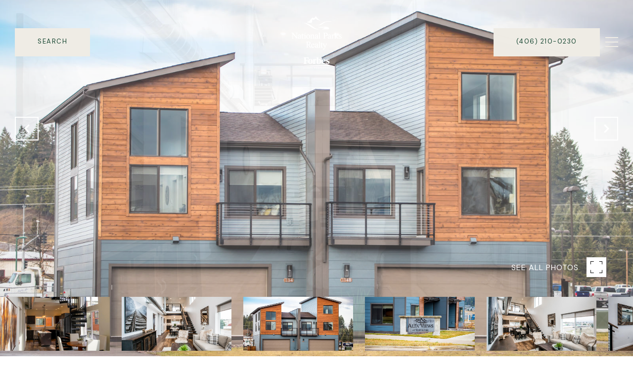

--- FILE ---
content_type: text/html; charset=utf-8
request_url: https://bss.luxurypresence.com/buttons/googleOneTap?companyId=fa5baef3-c5cc-4042-ad6c-fdb9e0bd99c0&websiteId=f806dae2-06e1-4264-8e74-07115e943232&pageId=8a77d8a2-aef8-4f53-81a8-0b8d18c0b10f&sourceUrl=https%3A%2F%2Fbretrichmond.nationalparksrealty.com%2Fproperties%2F184-a-hawthorne-court-whitefish-mt-59937-22109611&pageMeta=%7B%22sourceResource%22%3A%22properties%22%2C%22pageElementId%22%3A%22839dc216-bcea-4af0-85ad-eb9d70c6a0fb%22%2C%22pageQueryVariables%22%3A%7B%22property%22%3A%7B%22id%22%3A%22839dc216-bcea-4af0-85ad-eb9d70c6a0fb%22%7D%2C%22properties%22%3A%7B%22relatedNeighborhoodPropertyId%22%3A%22839dc216-bcea-4af0-85ad-eb9d70c6a0fb%22%2C%22sort%22%3A%22salesPrice%22%7D%2C%22neighborhood%22%3A%7B%22id%22%3A%2252104bf5-f710-409c-9693-eb7f015b59bf%22%7D%2C%22pressReleases%22%3A%7B%22propertyId%22%3A%22839dc216-bcea-4af0-85ad-eb9d70c6a0fb%22%7D%7D%7D
body_size: 3007
content:
<style>
  html, body {margin: 0; padding: 0;}
</style>
<script src="https://accounts.google.com/gsi/client" async defer></script>
<script>
const parseURL = (url) => {
    const a = document.createElement('a');
    a.href = url;
    return a.origin;
}

const login = (token, provider, source)  => {
  const origin = (window.location != window.parent.location)
    ? parseURL(document.referrer)
    : window.location.origin;  
  const xhr = new XMLHttpRequest();
  xhr.responseType = 'json';
  xhr.onreadystatechange = function() {
    if (xhr.readyState === 4) {
      const response = xhr.response;
      const msg = {
        event: response.status,
        provider: provider,
        source: source,
        token: token
      }
      window.parent.postMessage(msg, origin);
    }
  }
  xhr.withCredentials = true;
  xhr.open('POST', `${origin}/api/v1/auth/login`, true);
  xhr.setRequestHeader("Content-Type", "application/json;charset=UTF-8");
  xhr.send(JSON.stringify({
    token,
    provider,
    source,
    websiteId: 'f806dae2-06e1-4264-8e74-07115e943232',
    companyId: 'fa5baef3-c5cc-4042-ad6c-fdb9e0bd99c0',
    pageId: '8a77d8a2-aef8-4f53-81a8-0b8d18c0b10f',
    sourceUrl: 'https://bretrichmond.nationalparksrealty.com/properties/184-a-hawthorne-court-whitefish-mt-59937-22109611',
    pageMeta: '{"sourceResource":"properties","pageElementId":"839dc216-bcea-4af0-85ad-eb9d70c6a0fb","pageQueryVariables":{"property":{"id":"839dc216-bcea-4af0-85ad-eb9d70c6a0fb"},"properties":{"relatedNeighborhoodPropertyId":"839dc216-bcea-4af0-85ad-eb9d70c6a0fb","sort":"salesPrice"},"neighborhood":{"id":"52104bf5-f710-409c-9693-eb7f015b59bf"},"pressReleases":{"propertyId":"839dc216-bcea-4af0-85ad-eb9d70c6a0fb"}}}',
    utm: '',
    referrer: ''
  }));
}

function getExpirationCookie(expiresInMiliseconds) {
  const tomorrow  = new Date(Date.now() + expiresInMiliseconds); // The Date object returns today's timestamp
  return `bretrichmond.nationalparksrealty.com-SID=true; expires=${tomorrow.toUTCString()}; path=/; Secure; SameSite=None`;
}

function handleCredentialResponse(response) {
  document.cookie = getExpirationCookie(24 * 60 * 60 * 1000); // 1 day
  login(response.credential, 'GOOGLE', 'GOOGLE_SIGN_ON');
}

function handleClose() {
  const msg = {
    event: 'cancel',
    provider: 'GOOGLE',
    source: 'GOOGLE_SIGN_ON'
  }
  const origin = (window.location != window.parent.location)
    ? parseURL(document.referrer)
    : window.location.origin;
  window.parent.postMessage(msg, origin);
  document.cookie = getExpirationCookie(2 * 60 * 60 * 1000); // 2 hours
}

</script>
<div id="g_id_onload"
  data-client_id="673515100752-7s6f6j0qab4skl22cjpp7eirb2rjmfcg.apps.googleusercontent.com"
  data-callback="handleCredentialResponse"
  data-intermediate_iframe_close_callback="handleClose"
  data-state_cookie_domain = "bretrichmond.nationalparksrealty.com"
  data-allowed_parent_origin="https://bretrichmond.nationalparksrealty.com"
  data-skip_prompt_cookie="bretrichmond.nationalparksrealty.com-SID"
  data-cancel_on_tap_outside="false"
></div>

--- FILE ---
content_type: image/svg+xml
request_url: https://res.cloudinary.com/luxuryp/images/q_auto/r641fd6xgollxixot59g/topo-dark-h
body_size: 44935
content:
<svg xmlns="http://www.w3.org/2000/svg" xmlns:xlink="http://www.w3.org/1999/xlink" xml:space="preserve" enable-background="new 0 0 1296 895" viewBox="0 0 1296 895"><g opacity=".1"><path d="M148.9 7c-.4 0-.7-.3-.7-.7V3.4c0-.4.3-.7.7-.7.4 0 .7.3.7.7v2.9c0 .4-.2.7-.7.7zM148.9 21.3c-.4 0-.7-.3-.7-.7v-5.8c0-.4.3-.7.7-.7.4 0 .7.3.7.7v5.8c0 .3-.2.7-.7.7zm0 14.5c-.4 0-.7-.3-.7-.7v-5.8c0-.4.3-.7.7-.7.4 0 .7.3.7.7v5.8c0 .4-.2.7-.7.7zm0 14.5c-.4 0-.7-.3-.7-.7v-5.8c0-.4.3-.7.7-.7.4 0 .7.3.7.7v5.8c0 .4-.2.7-.7.7zm0 14.6c-.4 0-.7-.3-.7-.7v-5.8c0-.4.3-.7.7-.7.4 0 .7.3.7.7v5.8c0 .3-.2.7-.7.7zm0 14.5c-.4 0-.7-.3-.7-.7v-5.8c0-.4.3-.7.7-.7.4 0 .7.3.7.7v5.8c0 .4-.2.7-.7.7zm0 14.5c-.4 0-.7-.3-.7-.7v-5.8c0-.4.3-.7.7-.7.4 0 .7.3.7.7v5.8c0 .4-.2.7-.7.7zm0 14.6c-.4 0-.7-.3-.7-.7v-5.9c0-.4.3-.7.7-.7.4 0 .7.3.7.7v5.8c0 .4-.2.8-.7.8zm0 14.5c-.4 0-.7-.3-.7-.7v-5.8c0-.4.3-.7.7-.7.4 0 .7.3.7.7v5.8c0 .4-.2.7-.7.7zm0 14.5c-.4 0-.7-.3-.7-.7V131c0-.4.3-.7.7-.7.4 0 .7.3.7.7v5.8c0 .4-.2.7-.7.7zm0 14.6c-.4 0-.7-.3-.7-.7v-5.8c0-.4.3-.7.7-.7.4 0 .7.3.7.7v5.8c0 .3-.2.7-.7.7zm0 14.5c-.4 0-.7-.3-.7-.7v-5.8c0-.4.3-.7.7-.7.4 0 .7.3.7.7v5.8c0 .4-.2.7-.7.7zm0 14.5c-.4 0-.7-.3-.7-.7v-5.8c0-.4.3-.7.7-.7.4 0 .7.3.7.7v5.8c0 .4-.2.7-.7.7zm0 14.6c-.4 0-.7-.3-.7-.7v-5.8c0-.4.3-.7.7-.7.4 0 .7.3.7.7v5.8c0 .3-.2.7-.7.7zm0 14.5c-.4 0-.7-.3-.7-.7v-5.8c0-.4.3-.7.7-.7.4 0 .7.3.7.7v5.8c0 .4-.2.7-.7.7zm0 14.5c-.4 0-.7-.3-.7-.7v-5.8c0-.4.3-.7.7-.7.4 0 .7.3.7.7v5.8c0 .4-.2.7-.7.7zm0 14.5c-.4 0-.7-.3-.7-.7v-5.8c0-.4.3-.7.7-.7.4 0 .7.3.7.7v5.8c0 .4-.2.7-.7.7zm0 14.6c-.4 0-.7-.3-.7-.7v-5.8c0-.4.3-.7.7-.7.4 0 .7.3.7.7v5.8c0 .4-.2.7-.7.7zm0 14.5c-.4 0-.7-.3-.7-.7v-5.8c0-.4.3-.7.7-.7.4 0 .7.3.7.7v5.8c0 .4-.2.7-.7.7zm0 14.5c-.4 0-.7-.3-.7-.7v-5.8c0-.4.3-.7.7-.7.4 0 .7.3.7.7v5.8c0 .4-.2.7-.7.7zm0 14.6c-.4 0-.7-.3-.7-.7v-5.8c0-.4.3-.7.7-.7.4 0 .7.3.7.7v5.8c0 .4-.2.7-.7.7zm0 14.5c-.4 0-.7-.3-.7-.7v-5.8c0-.4.3-.7.7-.7.4 0 .7.3.7.7v5.8c0 .4-.2.7-.7.7zm0 14.5c-.4 0-.7-.3-.7-.7v-5.8c0-.4.3-.7.7-.7.4 0 .7.3.7.7v5.8c0 .4-.2.7-.7.7zm0 14.6c-.4 0-.7-.3-.7-.7v-5.8c0-.4.3-.7.7-.7.4 0 .7.3.7.7v5.8c0 .4-.2.7-.7.7zm0 14.5c-.4 0-.7-.3-.7-.7V349c0-.4.3-.7.7-.7.4 0 .7.3.7.7v5.8c0 .4-.2.7-.7.7zm0 14.5c-.4 0-.7-.3-.7-.7v-5.8c0-.4.3-.7.7-.7.4 0 .7.3.7.7v5.8c0 .4-.2.7-.7.7zm0 14.6c-.4 0-.7-.3-.7-.7v-5.8c0-.4.3-.7.7-.7.4 0 .7.3.7.7v5.8c0 .4-.2.7-.7.7zm0 14.5c-.4 0-.7-.3-.7-.7v-5.8c0-.4.3-.7.7-.7.4 0 .7.3.7.7v5.8c0 .4-.2.7-.7.7zm0 14.5c-.4 0-.7-.3-.7-.7v-5.8c0-.4.3-.7.7-.7.4 0 .7.3.7.7v5.8c0 .4-.2.7-.7.7zm0 14.6c-.4 0-.7-.3-.7-.7v-5.8c0-.4.3-.7.7-.7.4 0 .7.3.7.7v5.8c0 .4-.2.7-.7.7zm0 14.5c-.4 0-.7-.3-.7-.7v-5.8c0-.4.3-.7.7-.7.4 0 .7.3.7.7v5.8c0 .4-.2.7-.7.7zm0 14.5c-.4 0-.7-.3-.7-.7v-5.8c0-.4.3-.7.7-.7.4 0 .7.3.7.7v5.8c0 .4-.2.7-.7.7zm0 14.6c-.4 0-.7-.3-.7-.7v-5.8c0-.4.3-.7.7-.7.4 0 .7.3.7.7v5.8c0 .4-.2.7-.7.7zm0 14.5c-.4 0-.7-.3-.7-.7v-5.8c0-.4.3-.7.7-.7.4 0 .7.3.7.7v5.8c0 .4-.2.7-.7.7zm0 14.5c-.4 0-.7-.3-.7-.7v-5.8c0-.4.3-.7.7-.7.4 0 .7.3.7.7v5.8c0 .4-.2.7-.7.7zm0 14.6c-.4 0-.7-.3-.7-.7v-5.8c0-.4.3-.7.7-.7.4 0 .7.3.7.7v5.8c0 .4-.2.7-.7.7zm0 14.5c-.4 0-.7-.3-.7-.7v-5.8c0-.4.3-.7.7-.7.4 0 .7.3.7.7v5.8c0 .4-.2.7-.7.7zm0 14.5c-.4 0-.7-.3-.7-.7v-5.8c0-.4.3-.7.7-.7.4 0 .7.3.7.7v5.8c0 .4-.2.7-.7.7zm0 14.6c-.4 0-.7-.3-.7-.7v-5.8c0-.4.3-.7.7-.7.4 0 .7.3.7.7v5.8c0 .4-.2.7-.7.7zm0 14.5c-.4 0-.7-.3-.7-.7V567c0-.4.3-.7.7-.7.4 0 .7.3.7.7v5.8c0 .4-.2.7-.7.7zm0 14.5c-.4 0-.7-.3-.7-.7v-5.8c0-.4.3-.7.7-.7.4 0 .7.3.7.7v5.8c0 .4-.2.7-.7.7zm0 14.6c-.4 0-.7-.3-.7-.7v-5.8c0-.4.3-.7.7-.7.4 0 .7.3.7.7v5.8c0 .4-.2.7-.7.7zm0 14.5c-.4 0-.7-.3-.7-.7v-5.8c0-.4.3-.7.7-.7.4 0 .7.3.7.7v5.8c0 .4-.2.7-.7.7zm0 14.5c-.4 0-.7-.3-.7-.7v-5.8c0-.4.3-.7.7-.7.4 0 .7.3.7.7v5.8c0 .4-.2.7-.7.7zm0 14.6c-.4 0-.7-.3-.7-.7v-5.8c0-.4.3-.7.7-.7.4 0 .7.3.7.7v5.8c0 .4-.2.7-.7.7zm0 14.5c-.4 0-.7-.3-.7-.7v-5.8c0-.4.3-.7.7-.7.4 0 .7.3.7.7v5.8c0 .4-.2.7-.7.7zm0 14.5c-.4 0-.7-.3-.7-.7v-5.8c0-.4.3-.7.7-.7.4 0 .7.3.7.7v5.8c0 .4-.2.7-.7.7zm0 14.6c-.4 0-.7-.3-.7-.7v-5.8c0-.4.3-.7.7-.7.4 0 .7.3.7.7v5.8c0 .4-.2.7-.7.7zm0 14.5c-.4 0-.7-.3-.7-.7v-5.8c0-.4.3-.7.7-.7.4 0 .7.3.7.7v5.8c0 .4-.2.7-.7.7zm0 14.5c-.4 0-.7-.3-.7-.7v-5.8c0-.4.3-.7.7-.7.4 0 .7.3.7.7v5.8c0 .4-.2.7-.7.7zm0 14.6c-.4 0-.7-.3-.7-.7v-5.8c0-.4.3-.7.7-.7.4 0 .7.3.7.7v5.8c0 .4-.2.7-.7.7zm0 14.5c-.4 0-.7-.3-.7-.7v-5.8c0-.4.3-.7.7-.7.4 0 .7.3.7.7v5.8c0 .4-.2.7-.7.7zm0 14.5c-.4 0-.7-.3-.7-.7v-5.8c0-.4.3-.7.7-.7.4 0 .7.3.7.7v5.8c0 .4-.2.7-.7.7zm0 14.6c-.4 0-.7-.3-.7-.7v-5.8c0-.4.3-.7.7-.7.4 0 .7.3.7.7v5.8c0 .4-.2.7-.7.7zm0 14.5c-.4 0-.7-.3-.7-.7V785c0-.4.3-.7.7-.7.4 0 .7.3.7.7v5.8c0 .4-.2.7-.7.7zm0 14.5c-.4 0-.7-.3-.7-.7v-5.8c0-.4.3-.7.7-.7.4 0 .7.3.7.7v5.8c0 .4-.2.7-.7.7zm0 14.6c-.4 0-.7-.3-.7-.7v-5.8c0-.4.3-.7.7-.7.4 0 .7.3.7.7v5.8c0 .4-.2.7-.7.7zm0 14.5c-.4 0-.7-.3-.7-.7v-5.8c0-.4.3-.7.7-.7.4 0 .7.3.7.7v5.8c0 .4-.2.7-.7.7zm0 14.5c-.4 0-.7-.3-.7-.7v-5.8c0-.4.3-.7.7-.7.4 0 .7.3.7.7v5.8c0 .4-.2.7-.7.7zM148.9 861.3c-.4 0-.7-.3-.7-.7v-2.9c0-.4.3-.7.7-.7.4 0 .7.3.7.7v2.9c0 .3-.2.7-.7.7zM239.6 7c-.4 0-.7-.3-.7-.7V3.4c0-.4.3-.7.7-.7.4 0 .7.3.7.7v2.9c.1.4-.3.7-.7.7zM239.6 21.3c-.4 0-.7-.3-.7-.7v-5.8c0-.4.3-.7.7-.7.4 0 .7.3.7.7v5.8c.1.3-.3.7-.7.7zm0 14.5c-.4 0-.7-.3-.7-.7v-5.8c0-.4.3-.7.7-.7.4 0 .7.3.7.7v5.8c.1.4-.3.7-.7.7zm0 14.5c-.4 0-.7-.3-.7-.7v-5.8c0-.4.3-.7.7-.7.4 0 .7.3.7.7v5.8c.1.4-.3.7-.7.7zm0 14.6c-.4 0-.7-.3-.7-.7v-5.8c0-.4.3-.7.7-.7.4 0 .7.3.7.7v5.8c.1.3-.3.7-.7.7zm0 14.5c-.4 0-.7-.3-.7-.7v-5.8c0-.4.3-.7.7-.7.4 0 .7.3.7.7v5.8c.1.4-.3.7-.7.7zm0 14.5c-.4 0-.7-.3-.7-.7v-5.8c0-.4.3-.7.7-.7.4 0 .7.3.7.7v5.8c.1.4-.3.7-.7.7zm0 14.6c-.4 0-.7-.3-.7-.7v-5.9c0-.4.3-.7.7-.7.4 0 .7.3.7.7v5.8c.1.4-.3.8-.7.8zm0 14.5c-.4 0-.7-.3-.7-.7v-5.8c0-.4.3-.7.7-.7.4 0 .7.3.7.7v5.8c.1.4-.3.7-.7.7zm0 14.5c-.4 0-.7-.3-.7-.7V131c0-.4.3-.7.7-.7.4 0 .7.3.7.7v5.8c.1.4-.3.7-.7.7zm0 14.6c-.4 0-.7-.3-.7-.7v-5.8c0-.4.3-.7.7-.7.4 0 .7.3.7.7v5.8c.1.3-.3.7-.7.7zm0 14.5c-.4 0-.7-.3-.7-.7v-5.8c0-.4.3-.7.7-.7.4 0 .7.3.7.7v5.8c.1.4-.3.7-.7.7zm0 14.5c-.4 0-.7-.3-.7-.7v-5.8c0-.4.3-.7.7-.7.4 0 .7.3.7.7v5.8c.1.4-.3.7-.7.7zm0 14.6c-.4 0-.7-.3-.7-.7v-5.8c0-.4.3-.7.7-.7.4 0 .7.3.7.7v5.8c.1.3-.3.7-.7.7zm0 14.5c-.4 0-.7-.3-.7-.7v-5.8c0-.4.3-.7.7-.7.4 0 .7.3.7.7v5.8c.1.4-.3.7-.7.7zm0 14.5c-.4 0-.7-.3-.7-.7v-5.8c0-.4.3-.7.7-.7.4 0 .7.3.7.7v5.8c.1.4-.3.7-.7.7zm0 14.5c-.4 0-.7-.3-.7-.7v-5.8c0-.4.3-.7.7-.7.4 0 .7.3.7.7v5.8c.1.4-.3.7-.7.7zm0 14.6c-.4 0-.7-.3-.7-.7v-5.8c0-.4.3-.7.7-.7.4 0 .7.3.7.7v5.8c.1.4-.3.7-.7.7zm0 14.5c-.4 0-.7-.3-.7-.7v-5.8c0-.4.3-.7.7-.7.4 0 .7.3.7.7v5.8c.1.4-.3.7-.7.7zm0 14.5c-.4 0-.7-.3-.7-.7v-5.8c0-.4.3-.7.7-.7.4 0 .7.3.7.7v5.8c.1.4-.3.7-.7.7zm0 14.6c-.4 0-.7-.3-.7-.7v-5.8c0-.4.3-.7.7-.7.4 0 .7.3.7.7v5.8c.1.4-.3.7-.7.7zm0 14.5c-.4 0-.7-.3-.7-.7v-5.8c0-.4.3-.7.7-.7.4 0 .7.3.7.7v5.8c.1.4-.3.7-.7.7zm0 14.5c-.4 0-.7-.3-.7-.7v-5.8c0-.4.3-.7.7-.7.4 0 .7.3.7.7v5.8c.1.4-.3.7-.7.7zm0 14.6c-.4 0-.7-.3-.7-.7v-5.8c0-.4.3-.7.7-.7.4 0 .7.3.7.7v5.8c.1.4-.3.7-.7.7zm0 14.5c-.4 0-.7-.3-.7-.7V349c0-.4.3-.7.7-.7.4 0 .7.3.7.7v5.8c.1.4-.3.7-.7.7zm0 14.5c-.4 0-.7-.3-.7-.7v-5.8c0-.4.3-.7.7-.7.4 0 .7.3.7.7v5.8c.1.4-.3.7-.7.7zm0 14.6c-.4 0-.7-.3-.7-.7v-5.8c0-.4.3-.7.7-.7.4 0 .7.3.7.7v5.8c.1.4-.3.7-.7.7zm0 14.5c-.4 0-.7-.3-.7-.7v-5.8c0-.4.3-.7.7-.7.4 0 .7.3.7.7v5.8c.1.4-.3.7-.7.7zm0 14.5c-.4 0-.7-.3-.7-.7v-5.8c0-.4.3-.7.7-.7.4 0 .7.3.7.7v5.8c.1.4-.3.7-.7.7zm0 14.6c-.4 0-.7-.3-.7-.7v-5.8c0-.4.3-.7.7-.7.4 0 .7.3.7.7v5.8c.1.4-.3.7-.7.7zm0 14.5c-.4 0-.7-.3-.7-.7v-5.8c0-.4.3-.7.7-.7.4 0 .7.3.7.7v5.8c.1.4-.3.7-.7.7zm0 14.5c-.4 0-.7-.3-.7-.7v-5.8c0-.4.3-.7.7-.7.4 0 .7.3.7.7v5.8c.1.4-.3.7-.7.7zm0 14.6c-.4 0-.7-.3-.7-.7v-5.8c0-.4.3-.7.7-.7.4 0 .7.3.7.7v5.8c.1.4-.3.7-.7.7zm0 14.5c-.4 0-.7-.3-.7-.7v-5.8c0-.4.3-.7.7-.7.4 0 .7.3.7.7v5.8c.1.4-.3.7-.7.7zm0 14.5c-.4 0-.7-.3-.7-.7v-5.8c0-.4.3-.7.7-.7.4 0 .7.3.7.7v5.8c.1.4-.3.7-.7.7zm0 14.6c-.4 0-.7-.3-.7-.7v-5.8c0-.4.3-.7.7-.7.4 0 .7.3.7.7v5.8c.1.4-.3.7-.7.7zm0 14.5c-.4 0-.7-.3-.7-.7v-5.8c0-.4.3-.7.7-.7.4 0 .7.3.7.7v5.8c.1.4-.3.7-.7.7zm0 14.5c-.4 0-.7-.3-.7-.7v-5.8c0-.4.3-.7.7-.7.4 0 .7.3.7.7v5.8c.1.4-.3.7-.7.7zm0 14.6c-.4 0-.7-.3-.7-.7v-5.8c0-.4.3-.7.7-.7.4 0 .7.3.7.7v5.8c.1.4-.3.7-.7.7zm0 14.5c-.4 0-.7-.3-.7-.7V567c0-.4.3-.7.7-.7.4 0 .7.3.7.7v5.8c.1.4-.3.7-.7.7zm0 14.5c-.4 0-.7-.3-.7-.7v-5.8c0-.4.3-.7.7-.7.4 0 .7.3.7.7v5.8c.1.4-.3.7-.7.7zm0 14.6c-.4 0-.7-.3-.7-.7v-5.8c0-.4.3-.7.7-.7.4 0 .7.3.7.7v5.8c.1.4-.3.7-.7.7zm0 14.5c-.4 0-.7-.3-.7-.7v-5.8c0-.4.3-.7.7-.7.4 0 .7.3.7.7v5.8c.1.4-.3.7-.7.7zm0 14.5c-.4 0-.7-.3-.7-.7v-5.8c0-.4.3-.7.7-.7.4 0 .7.3.7.7v5.8c.1.4-.3.7-.7.7zm0 14.6c-.4 0-.7-.3-.7-.7v-5.8c0-.4.3-.7.7-.7.4 0 .7.3.7.7v5.8c.1.4-.3.7-.7.7zm0 14.5c-.4 0-.7-.3-.7-.7v-5.8c0-.4.3-.7.7-.7.4 0 .7.3.7.7v5.8c.1.4-.3.7-.7.7zm0 14.5c-.4 0-.7-.3-.7-.7v-5.8c0-.4.3-.7.7-.7.4 0 .7.3.7.7v5.8c.1.4-.3.7-.7.7zm0 14.6c-.4 0-.7-.3-.7-.7v-5.8c0-.4.3-.7.7-.7.4 0 .7.3.7.7v5.8c.1.4-.3.7-.7.7zm0 14.5c-.4 0-.7-.3-.7-.7v-5.8c0-.4.3-.7.7-.7.4 0 .7.3.7.7v5.8c.1.4-.3.7-.7.7zm0 14.5c-.4 0-.7-.3-.7-.7v-5.8c0-.4.3-.7.7-.7.4 0 .7.3.7.7v5.8c.1.4-.3.7-.7.7zm0 14.6c-.4 0-.7-.3-.7-.7v-5.8c0-.4.3-.7.7-.7.4 0 .7.3.7.7v5.8c.1.4-.3.7-.7.7zm0 14.5c-.4 0-.7-.3-.7-.7v-5.8c0-.4.3-.7.7-.7.4 0 .7.3.7.7v5.8c.1.4-.3.7-.7.7zm0 14.5c-.4 0-.7-.3-.7-.7v-5.8c0-.4.3-.7.7-.7.4 0 .7.3.7.7v5.8c.1.4-.3.7-.7.7zm0 14.6c-.4 0-.7-.3-.7-.7v-5.8c0-.4.3-.7.7-.7.4 0 .7.3.7.7v5.8c.1.4-.3.7-.7.7zm0 14.5c-.4 0-.7-.3-.7-.7V785c0-.4.3-.7.7-.7.4 0 .7.3.7.7v5.8c.1.4-.3.7-.7.7zm0 14.5c-.4 0-.7-.3-.7-.7v-5.8c0-.4.3-.7.7-.7.4 0 .7.3.7.7v5.8c.1.4-.3.7-.7.7zm0 14.6c-.4 0-.7-.3-.7-.7v-5.8c0-.4.3-.7.7-.7.4 0 .7.3.7.7v5.8c.1.4-.3.7-.7.7zm0 14.5c-.4 0-.7-.3-.7-.7v-5.8c0-.4.3-.7.7-.7.4 0 .7.3.7.7v5.8c.1.4-.3.7-.7.7zm0 14.5c-.4 0-.7-.3-.7-.7v-5.8c0-.4.3-.7.7-.7.4 0 .7.3.7.7v5.8c.1.4-.3.7-.7.7zM239.6 861.3c-.4 0-.7-.3-.7-.7v-2.9c0-.4.3-.7.7-.7.4 0 .7.3.7.7v2.9c.1.3-.3.7-.7.7zM330.4 7c-.4 0-.7-.3-.7-.7V3.4c0-.4.3-.7.7-.7s.7.3.7.7v2.9c0 .4-.3.7-.7.7zM330.4 21.3c-.4 0-.7-.3-.7-.7v-5.8c0-.4.3-.7.7-.7s.7.3.7.7v5.8c0 .3-.3.7-.7.7zm0 14.5c-.4 0-.7-.3-.7-.7v-5.8c0-.4.3-.7.7-.7s.7.3.7.7v5.8c0 .4-.3.7-.7.7zm0 14.5c-.4 0-.7-.3-.7-.7v-5.8c0-.4.3-.7.7-.7s.7.3.7.7v5.8c0 .4-.3.7-.7.7zm0 14.6c-.4 0-.7-.3-.7-.7v-5.8c0-.4.3-.7.7-.7s.7.3.7.7v5.8c0 .3-.3.7-.7.7zm0 14.5c-.4 0-.7-.3-.7-.7v-5.8c0-.4.3-.7.7-.7s.7.3.7.7v5.8c0 .4-.3.7-.7.7zm0 14.5c-.4 0-.7-.3-.7-.7v-5.8c0-.4.3-.7.7-.7s.7.3.7.7v5.8c0 .4-.3.7-.7.7zm0 14.6c-.4 0-.7-.3-.7-.7v-5.9c0-.4.3-.7.7-.7s.7.3.7.7v5.8c0 .4-.3.8-.7.8zm0 14.5c-.4 0-.7-.3-.7-.7v-5.8c0-.4.3-.7.7-.7s.7.3.7.7v5.8c0 .4-.3.7-.7.7zm0 14.5c-.4 0-.7-.3-.7-.7V131c0-.4.3-.7.7-.7s.7.3.7.7v5.8c0 .4-.3.7-.7.7zm0 14.6c-.4 0-.7-.3-.7-.7v-5.8c0-.4.3-.7.7-.7s.7.3.7.7v5.8c0 .3-.3.7-.7.7zm0 14.5c-.4 0-.7-.3-.7-.7v-5.8c0-.4.3-.7.7-.7s.7.3.7.7v5.8c0 .4-.3.7-.7.7zm0 14.5c-.4 0-.7-.3-.7-.7v-5.8c0-.4.3-.7.7-.7s.7.3.7.7v5.8c0 .4-.3.7-.7.7zm0 14.6c-.4 0-.7-.3-.7-.7v-5.8c0-.4.3-.7.7-.7s.7.3.7.7v5.8c0 .3-.3.7-.7.7zm0 14.5c-.4 0-.7-.3-.7-.7v-5.8c0-.4.3-.7.7-.7s.7.3.7.7v5.8c0 .4-.3.7-.7.7zm0 14.5c-.4 0-.7-.3-.7-.7v-5.8c0-.4.3-.7.7-.7s.7.3.7.7v5.8c0 .4-.3.7-.7.7zm0 14.5c-.4 0-.7-.3-.7-.7v-5.8c0-.4.3-.7.7-.7s.7.3.7.7v5.8c0 .4-.3.7-.7.7zm0 14.6c-.4 0-.7-.3-.7-.7v-5.8c0-.4.3-.7.7-.7s.7.3.7.7v5.8c0 .4-.3.7-.7.7zm0 14.5c-.4 0-.7-.3-.7-.7v-5.8c0-.4.3-.7.7-.7s.7.3.7.7v5.8c0 .4-.3.7-.7.7zm0 14.5c-.4 0-.7-.3-.7-.7v-5.8c0-.4.3-.7.7-.7s.7.3.7.7v5.8c0 .4-.3.7-.7.7zm0 14.6c-.4 0-.7-.3-.7-.7v-5.8c0-.4.3-.7.7-.7s.7.3.7.7v5.8c0 .4-.3.7-.7.7zm0 14.5c-.4 0-.7-.3-.7-.7v-5.8c0-.4.3-.7.7-.7s.7.3.7.7v5.8c0 .4-.3.7-.7.7zm0 14.5c-.4 0-.7-.3-.7-.7v-5.8c0-.4.3-.7.7-.7s.7.3.7.7v5.8c0 .4-.3.7-.7.7zm0 14.6c-.4 0-.7-.3-.7-.7v-5.8c0-.4.3-.7.7-.7s.7.3.7.7v5.8c0 .4-.3.7-.7.7zm0 14.5c-.4 0-.7-.3-.7-.7V349c0-.4.3-.7.7-.7s.7.3.7.7v5.8c0 .4-.3.7-.7.7zm0 14.5c-.4 0-.7-.3-.7-.7v-5.8c0-.4.3-.7.7-.7s.7.3.7.7v5.8c0 .4-.3.7-.7.7zm0 14.6c-.4 0-.7-.3-.7-.7v-5.8c0-.4.3-.7.7-.7s.7.3.7.7v5.8c0 .4-.3.7-.7.7zm0 14.5c-.4 0-.7-.3-.7-.7v-5.8c0-.4.3-.7.7-.7s.7.3.7.7v5.8c0 .4-.3.7-.7.7zm0 14.5c-.4 0-.7-.3-.7-.7v-5.8c0-.4.3-.7.7-.7s.7.3.7.7v5.8c0 .4-.3.7-.7.7zm0 14.6c-.4 0-.7-.3-.7-.7v-5.8c0-.4.3-.7.7-.7s.7.3.7.7v5.8c0 .4-.3.7-.7.7zm0 14.5c-.4 0-.7-.3-.7-.7v-5.8c0-.4.3-.7.7-.7s.7.3.7.7v5.8c0 .4-.3.7-.7.7zm0 14.5c-.4 0-.7-.3-.7-.7v-5.8c0-.4.3-.7.7-.7s.7.3.7.7v5.8c0 .4-.3.7-.7.7zm0 14.6c-.4 0-.7-.3-.7-.7v-5.8c0-.4.3-.7.7-.7s.7.3.7.7v5.8c0 .4-.3.7-.7.7zm0 14.5c-.4 0-.7-.3-.7-.7v-5.8c0-.4.3-.7.7-.7s.7.3.7.7v5.8c0 .4-.3.7-.7.7zm0 14.5c-.4 0-.7-.3-.7-.7v-5.8c0-.4.3-.7.7-.7s.7.3.7.7v5.8c0 .4-.3.7-.7.7zm0 14.6c-.4 0-.7-.3-.7-.7v-5.8c0-.4.3-.7.7-.7s.7.3.7.7v5.8c0 .4-.3.7-.7.7zm0 14.5c-.4 0-.7-.3-.7-.7v-5.8c0-.4.3-.7.7-.7s.7.3.7.7v5.8c0 .4-.3.7-.7.7zm0 14.5c-.4 0-.7-.3-.7-.7v-5.8c0-.4.3-.7.7-.7s.7.3.7.7v5.8c0 .4-.3.7-.7.7zm0 14.6c-.4 0-.7-.3-.7-.7v-5.8c0-.4.3-.7.7-.7s.7.3.7.7v5.8c0 .4-.3.7-.7.7zm0 14.5c-.4 0-.7-.3-.7-.7V567c0-.4.3-.7.7-.7s.7.3.7.7v5.8c0 .4-.3.7-.7.7zm0 14.5c-.4 0-.7-.3-.7-.7v-5.8c0-.4.3-.7.7-.7s.7.3.7.7v5.8c0 .4-.3.7-.7.7zm0 14.6c-.4 0-.7-.3-.7-.7v-5.8c0-.4.3-.7.7-.7s.7.3.7.7v5.8c0 .4-.3.7-.7.7zm0 14.5c-.4 0-.7-.3-.7-.7v-5.8c0-.4.3-.7.7-.7s.7.3.7.7v5.8c0 .4-.3.7-.7.7zm0 14.5c-.4 0-.7-.3-.7-.7v-5.8c0-.4.3-.7.7-.7s.7.3.7.7v5.8c0 .4-.3.7-.7.7zm0 14.6c-.4 0-.7-.3-.7-.7v-5.8c0-.4.3-.7.7-.7s.7.3.7.7v5.8c0 .4-.3.7-.7.7zm0 14.5c-.4 0-.7-.3-.7-.7v-5.8c0-.4.3-.7.7-.7s.7.3.7.7v5.8c0 .4-.3.7-.7.7zm0 14.5c-.4 0-.7-.3-.7-.7v-5.8c0-.4.3-.7.7-.7s.7.3.7.7v5.8c0 .4-.3.7-.7.7zm0 14.6c-.4 0-.7-.3-.7-.7v-5.8c0-.4.3-.7.7-.7s.7.3.7.7v5.8c0 .4-.3.7-.7.7zm0 14.5c-.4 0-.7-.3-.7-.7v-5.8c0-.4.3-.7.7-.7s.7.3.7.7v5.8c0 .4-.3.7-.7.7zm0 14.5c-.4 0-.7-.3-.7-.7v-5.8c0-.4.3-.7.7-.7s.7.3.7.7v5.8c0 .4-.3.7-.7.7zm0 14.6c-.4 0-.7-.3-.7-.7v-5.8c0-.4.3-.7.7-.7s.7.3.7.7v5.8c0 .4-.3.7-.7.7zm0 14.5c-.4 0-.7-.3-.7-.7v-5.8c0-.4.3-.7.7-.7s.7.3.7.7v5.8c0 .4-.3.7-.7.7zm0 14.5c-.4 0-.7-.3-.7-.7v-5.8c0-.4.3-.7.7-.7s.7.3.7.7v5.8c0 .4-.3.7-.7.7zm0 14.6c-.4 0-.7-.3-.7-.7v-5.8c0-.4.3-.7.7-.7s.7.3.7.7v5.8c0 .4-.3.7-.7.7zm0 14.5c-.4 0-.7-.3-.7-.7V785c0-.4.3-.7.7-.7s.7.3.7.7v5.8c0 .4-.3.7-.7.7zm0 14.5c-.4 0-.7-.3-.7-.7v-5.8c0-.4.3-.7.7-.7s.7.3.7.7v5.8c0 .4-.3.7-.7.7zm0 14.6c-.4 0-.7-.3-.7-.7v-5.8c0-.4.3-.7.7-.7s.7.3.7.7v5.8c0 .4-.3.7-.7.7zm0 14.5c-.4 0-.7-.3-.7-.7v-5.8c0-.4.3-.7.7-.7s.7.3.7.7v5.8c0 .4-.3.7-.7.7zm0 14.5c-.4 0-.7-.3-.7-.7v-5.8c0-.4.3-.7.7-.7s.7.3.7.7v5.8c0 .4-.3.7-.7.7zM330.4 861.3c-.4 0-.7-.3-.7-.7v-2.9c0-.4.3-.7.7-.7s.7.3.7.7v2.9c0 .3-.3.7-.7.7zM421.2 7c-.4 0-.7-.3-.7-.7V3.4c0-.4.3-.7.7-.7s.7.3.7.7v2.9c0 .4-.3.7-.7.7zM421.2 21.3c-.4 0-.7-.3-.7-.7v-5.8c0-.4.3-.7.7-.7s.7.3.7.7v5.8c0 .3-.3.7-.7.7zm0 14.5c-.4 0-.7-.3-.7-.7v-5.8c0-.4.3-.7.7-.7s.7.3.7.7v5.8c0 .4-.3.7-.7.7zm0 14.5c-.4 0-.7-.3-.7-.7v-5.8c0-.4.3-.7.7-.7s.7.3.7.7v5.8c0 .4-.3.7-.7.7zm0 14.6c-.4 0-.7-.3-.7-.7v-5.8c0-.4.3-.7.7-.7s.7.3.7.7v5.8c0 .3-.3.7-.7.7zm0 14.5c-.4 0-.7-.3-.7-.7v-5.8c0-.4.3-.7.7-.7s.7.3.7.7v5.8c0 .4-.3.7-.7.7zm0 14.5c-.4 0-.7-.3-.7-.7v-5.8c0-.4.3-.7.7-.7s.7.3.7.7v5.8c0 .4-.3.7-.7.7zm0 14.6c-.4 0-.7-.3-.7-.7v-5.9c0-.4.3-.7.7-.7s.7.3.7.7v5.8c0 .4-.3.8-.7.8zm0 14.5c-.4 0-.7-.3-.7-.7v-5.8c0-.4.3-.7.7-.7s.7.3.7.7v5.8c0 .4-.3.7-.7.7zm0 14.5c-.4 0-.7-.3-.7-.7V131c0-.4.3-.7.7-.7s.7.3.7.7v5.8c0 .4-.3.7-.7.7zm0 14.6c-.4 0-.7-.3-.7-.7v-5.8c0-.4.3-.7.7-.7s.7.3.7.7v5.8c0 .3-.3.7-.7.7zm0 14.5c-.4 0-.7-.3-.7-.7v-5.8c0-.4.3-.7.7-.7s.7.3.7.7v5.8c0 .4-.3.7-.7.7zm0 14.5c-.4 0-.7-.3-.7-.7v-5.8c0-.4.3-.7.7-.7s.7.3.7.7v5.8c0 .4-.3.7-.7.7zm0 14.6c-.4 0-.7-.3-.7-.7v-5.8c0-.4.3-.7.7-.7s.7.3.7.7v5.8c0 .3-.3.7-.7.7zm0 14.5c-.4 0-.7-.3-.7-.7v-5.8c0-.4.3-.7.7-.7s.7.3.7.7v5.8c0 .4-.3.7-.7.7zm0 14.5c-.4 0-.7-.3-.7-.7v-5.8c0-.4.3-.7.7-.7s.7.3.7.7v5.8c0 .4-.3.7-.7.7zm0 14.5c-.4 0-.7-.3-.7-.7v-5.8c0-.4.3-.7.7-.7s.7.3.7.7v5.8c0 .4-.3.7-.7.7zm0 14.6c-.4 0-.7-.3-.7-.7v-5.8c0-.4.3-.7.7-.7s.7.3.7.7v5.8c0 .4-.3.7-.7.7zm0 14.5c-.4 0-.7-.3-.7-.7v-5.8c0-.4.3-.7.7-.7s.7.3.7.7v5.8c0 .4-.3.7-.7.7zm0 14.5c-.4 0-.7-.3-.7-.7v-5.8c0-.4.3-.7.7-.7s.7.3.7.7v5.8c0 .4-.3.7-.7.7zm0 14.6c-.4 0-.7-.3-.7-.7v-5.8c0-.4.3-.7.7-.7s.7.3.7.7v5.8c0 .4-.3.7-.7.7zm0 14.5c-.4 0-.7-.3-.7-.7v-5.8c0-.4.3-.7.7-.7s.7.3.7.7v5.8c0 .4-.3.7-.7.7zm0 14.5c-.4 0-.7-.3-.7-.7v-5.8c0-.4.3-.7.7-.7s.7.3.7.7v5.8c0 .4-.3.7-.7.7zm0 14.6c-.4 0-.7-.3-.7-.7v-5.8c0-.4.3-.7.7-.7s.7.3.7.7v5.8c0 .4-.3.7-.7.7zm0 14.5c-.4 0-.7-.3-.7-.7V349c0-.4.3-.7.7-.7s.7.3.7.7v5.8c0 .4-.3.7-.7.7zm0 14.5c-.4 0-.7-.3-.7-.7v-5.8c0-.4.3-.7.7-.7s.7.3.7.7v5.8c0 .4-.3.7-.7.7zm0 14.6c-.4 0-.7-.3-.7-.7v-5.8c0-.4.3-.7.7-.7s.7.3.7.7v5.8c0 .4-.3.7-.7.7zm0 14.5c-.4 0-.7-.3-.7-.7v-5.8c0-.4.3-.7.7-.7s.7.3.7.7v5.8c0 .4-.3.7-.7.7zm0 14.5c-.4 0-.7-.3-.7-.7v-5.8c0-.4.3-.7.7-.7s.7.3.7.7v5.8c0 .4-.3.7-.7.7zm0 14.6c-.4 0-.7-.3-.7-.7v-5.8c0-.4.3-.7.7-.7s.7.3.7.7v5.8c0 .4-.3.7-.7.7zm0 14.5c-.4 0-.7-.3-.7-.7v-5.8c0-.4.3-.7.7-.7s.7.3.7.7v5.8c0 .4-.3.7-.7.7zm0 14.5c-.4 0-.7-.3-.7-.7v-5.8c0-.4.3-.7.7-.7s.7.3.7.7v5.8c0 .4-.3.7-.7.7zm0 14.6c-.4 0-.7-.3-.7-.7v-5.8c0-.4.3-.7.7-.7s.7.3.7.7v5.8c0 .4-.3.7-.7.7zm0 14.5c-.4 0-.7-.3-.7-.7v-5.8c0-.4.3-.7.7-.7s.7.3.7.7v5.8c0 .4-.3.7-.7.7zm0 14.5c-.4 0-.7-.3-.7-.7v-5.8c0-.4.3-.7.7-.7s.7.3.7.7v5.8c0 .4-.3.7-.7.7zm0 14.6c-.4 0-.7-.3-.7-.7v-5.8c0-.4.3-.7.7-.7s.7.3.7.7v5.8c0 .4-.3.7-.7.7zm0 14.5c-.4 0-.7-.3-.7-.7v-5.8c0-.4.3-.7.7-.7s.7.3.7.7v5.8c0 .4-.3.7-.7.7zm0 14.5c-.4 0-.7-.3-.7-.7v-5.8c0-.4.3-.7.7-.7s.7.3.7.7v5.8c0 .4-.3.7-.7.7zm0 14.6c-.4 0-.7-.3-.7-.7v-5.8c0-.4.3-.7.7-.7s.7.3.7.7v5.8c0 .4-.3.7-.7.7zm0 14.5c-.4 0-.7-.3-.7-.7V567c0-.4.3-.7.7-.7s.7.3.7.7v5.8c0 .4-.3.7-.7.7zm0 14.5c-.4 0-.7-.3-.7-.7v-5.8c0-.4.3-.7.7-.7s.7.3.7.7v5.8c0 .4-.3.7-.7.7zm0 14.6c-.4 0-.7-.3-.7-.7v-5.8c0-.4.3-.7.7-.7s.7.3.7.7v5.8c0 .4-.3.7-.7.7zm0 14.5c-.4 0-.7-.3-.7-.7v-5.8c0-.4.3-.7.7-.7s.7.3.7.7v5.8c0 .4-.3.7-.7.7zm0 14.5c-.4 0-.7-.3-.7-.7v-5.8c0-.4.3-.7.7-.7s.7.3.7.7v5.8c0 .4-.3.7-.7.7zm0 14.6c-.4 0-.7-.3-.7-.7v-5.8c0-.4.3-.7.7-.7s.7.3.7.7v5.8c0 .4-.3.7-.7.7zm0 14.5c-.4 0-.7-.3-.7-.7v-5.8c0-.4.3-.7.7-.7s.7.3.7.7v5.8c0 .4-.3.7-.7.7zm0 14.5c-.4 0-.7-.3-.7-.7v-5.8c0-.4.3-.7.7-.7s.7.3.7.7v5.8c0 .4-.3.7-.7.7zm0 14.6c-.4 0-.7-.3-.7-.7v-5.8c0-.4.3-.7.7-.7s.7.3.7.7v5.8c0 .4-.3.7-.7.7zm0 14.5c-.4 0-.7-.3-.7-.7v-5.8c0-.4.3-.7.7-.7s.7.3.7.7v5.8c0 .4-.3.7-.7.7zm0 14.5c-.4 0-.7-.3-.7-.7v-5.8c0-.4.3-.7.7-.7s.7.3.7.7v5.8c0 .4-.3.7-.7.7zm0 14.6c-.4 0-.7-.3-.7-.7v-5.8c0-.4.3-.7.7-.7s.7.3.7.7v5.8c0 .4-.3.7-.7.7zm0 14.5c-.4 0-.7-.3-.7-.7v-5.8c0-.4.3-.7.7-.7s.7.3.7.7v5.8c0 .4-.3.7-.7.7zm0 14.5c-.4 0-.7-.3-.7-.7v-5.8c0-.4.3-.7.7-.7s.7.3.7.7v5.8c0 .4-.3.7-.7.7zm0 14.6c-.4 0-.7-.3-.7-.7v-5.8c0-.4.3-.7.7-.7s.7.3.7.7v5.8c0 .4-.3.7-.7.7zm0 14.5c-.4 0-.7-.3-.7-.7V785c0-.4.3-.7.7-.7s.7.3.7.7v5.8c0 .4-.3.7-.7.7zm0 14.5c-.4 0-.7-.3-.7-.7v-5.8c0-.4.3-.7.7-.7s.7.3.7.7v5.8c0 .4-.3.7-.7.7zm0 14.6c-.4 0-.7-.3-.7-.7v-5.8c0-.4.3-.7.7-.7s.7.3.7.7v5.8c0 .4-.3.7-.7.7zm0 14.5c-.4 0-.7-.3-.7-.7v-5.8c0-.4.3-.7.7-.7s.7.3.7.7v5.8c0 .4-.3.7-.7.7zm0 14.5c-.4 0-.7-.3-.7-.7v-5.8c0-.4.3-.7.7-.7s.7.3.7.7v5.8c0 .4-.3.7-.7.7zM421.2 861.3c-.4 0-.7-.3-.7-.7v-2.9c0-.4.3-.7.7-.7s.7.3.7.7v2.9c0 .3-.3.7-.7.7zM512 7c-.4 0-.7-.3-.7-.7V3.4c0-.4.3-.7.7-.7.4 0 .7.3.7.7v2.9c.1.4-.2.7-.7.7zM512 21.3c-.4 0-.7-.3-.7-.7v-5.8c0-.4.3-.7.7-.7.4 0 .7.3.7.7v5.8c.1.3-.2.7-.7.7zm0 14.5c-.4 0-.7-.3-.7-.7v-5.8c0-.4.3-.7.7-.7.4 0 .7.3.7.7v5.8c.1.4-.2.7-.7.7zm0 14.5c-.4 0-.7-.3-.7-.7v-5.8c0-.4.3-.7.7-.7.4 0 .7.3.7.7v5.8c.1.4-.2.7-.7.7zm0 14.6c-.4 0-.7-.3-.7-.7v-5.8c0-.4.3-.7.7-.7.4 0 .7.3.7.7v5.8c.1.3-.2.7-.7.7zm0 14.5c-.4 0-.7-.3-.7-.7v-5.8c0-.4.3-.7.7-.7.4 0 .7.3.7.7v5.8c.1.4-.2.7-.7.7zm0 14.5c-.4 0-.7-.3-.7-.7v-5.8c0-.4.3-.7.7-.7.4 0 .7.3.7.7v5.8c.1.4-.2.7-.7.7zm0 14.6c-.4 0-.7-.3-.7-.7v-5.9c0-.4.3-.7.7-.7.4 0 .7.3.7.7v5.8c.1.4-.2.8-.7.8zm0 14.5c-.4 0-.7-.3-.7-.7v-5.8c0-.4.3-.7.7-.7.4 0 .7.3.7.7v5.8c.1.4-.2.7-.7.7zm0 14.5c-.4 0-.7-.3-.7-.7V131c0-.4.3-.7.7-.7.4 0 .7.3.7.7v5.8c.1.4-.2.7-.7.7zm0 14.6c-.4 0-.7-.3-.7-.7v-5.8c0-.4.3-.7.7-.7.4 0 .7.3.7.7v5.8c.1.3-.2.7-.7.7zm0 14.5c-.4 0-.7-.3-.7-.7v-5.8c0-.4.3-.7.7-.7.4 0 .7.3.7.7v5.8c.1.4-.2.7-.7.7zm0 14.5c-.4 0-.7-.3-.7-.7v-5.8c0-.4.3-.7.7-.7.4 0 .7.3.7.7v5.8c.1.4-.2.7-.7.7zm0 14.6c-.4 0-.7-.3-.7-.7v-5.8c0-.4.3-.7.7-.7.4 0 .7.3.7.7v5.8c.1.3-.2.7-.7.7zm0 14.5c-.4 0-.7-.3-.7-.7v-5.8c0-.4.3-.7.7-.7.4 0 .7.3.7.7v5.8c.1.4-.2.7-.7.7zm0 14.5c-.4 0-.7-.3-.7-.7v-5.8c0-.4.3-.7.7-.7.4 0 .7.3.7.7v5.8c.1.4-.2.7-.7.7zm0 14.5c-.4 0-.7-.3-.7-.7v-5.8c0-.4.3-.7.7-.7.4 0 .7.3.7.7v5.8c.1.4-.2.7-.7.7zm0 14.6c-.4 0-.7-.3-.7-.7v-5.8c0-.4.3-.7.7-.7.4 0 .7.3.7.7v5.8c.1.4-.2.7-.7.7zm0 14.5c-.4 0-.7-.3-.7-.7v-5.8c0-.4.3-.7.7-.7.4 0 .7.3.7.7v5.8c.1.4-.2.7-.7.7zm0 14.5c-.4 0-.7-.3-.7-.7v-5.8c0-.4.3-.7.7-.7.4 0 .7.3.7.7v5.8c.1.4-.2.7-.7.7zm0 14.6c-.4 0-.7-.3-.7-.7v-5.8c0-.4.3-.7.7-.7.4 0 .7.3.7.7v5.8c.1.4-.2.7-.7.7zm0 14.5c-.4 0-.7-.3-.7-.7v-5.8c0-.4.3-.7.7-.7.4 0 .7.3.7.7v5.8c.1.4-.2.7-.7.7zm0 14.5c-.4 0-.7-.3-.7-.7v-5.8c0-.4.3-.7.7-.7.4 0 .7.3.7.7v5.8c.1.4-.2.7-.7.7zm0 14.6c-.4 0-.7-.3-.7-.7v-5.8c0-.4.3-.7.7-.7.4 0 .7.3.7.7v5.8c.1.4-.2.7-.7.7zm0 14.5c-.4 0-.7-.3-.7-.7V349c0-.4.3-.7.7-.7.4 0 .7.3.7.7v5.8c.1.4-.2.7-.7.7zm0 14.5c-.4 0-.7-.3-.7-.7v-5.8c0-.4.3-.7.7-.7.4 0 .7.3.7.7v5.8c.1.4-.2.7-.7.7zm0 14.6c-.4 0-.7-.3-.7-.7v-5.8c0-.4.3-.7.7-.7.4 0 .7.3.7.7v5.8c.1.4-.2.7-.7.7zm0 14.5c-.4 0-.7-.3-.7-.7v-5.8c0-.4.3-.7.7-.7.4 0 .7.3.7.7v5.8c.1.4-.2.7-.7.7zm0 14.5c-.4 0-.7-.3-.7-.7v-5.8c0-.4.3-.7.7-.7.4 0 .7.3.7.7v5.8c.1.4-.2.7-.7.7zm0 14.6c-.4 0-.7-.3-.7-.7v-5.8c0-.4.3-.7.7-.7.4 0 .7.3.7.7v5.8c.1.4-.2.7-.7.7zm0 14.5c-.4 0-.7-.3-.7-.7v-5.8c0-.4.3-.7.7-.7.4 0 .7.3.7.7v5.8c.1.4-.2.7-.7.7zm0 14.5c-.4 0-.7-.3-.7-.7v-5.8c0-.4.3-.7.7-.7.4 0 .7.3.7.7v5.8c.1.4-.2.7-.7.7zm0 14.6c-.4 0-.7-.3-.7-.7v-5.8c0-.4.3-.7.7-.7.4 0 .7.3.7.7v5.8c.1.4-.2.7-.7.7zm0 14.5c-.4 0-.7-.3-.7-.7v-5.8c0-.4.3-.7.7-.7.4 0 .7.3.7.7v5.8c.1.4-.2.7-.7.7zm0 14.5c-.4 0-.7-.3-.7-.7v-5.8c0-.4.3-.7.7-.7.4 0 .7.3.7.7v5.8c.1.4-.2.7-.7.7zm0 14.6c-.4 0-.7-.3-.7-.7v-5.8c0-.4.3-.7.7-.7.4 0 .7.3.7.7v5.8c.1.4-.2.7-.7.7zm0 14.5c-.4 0-.7-.3-.7-.7v-5.8c0-.4.3-.7.7-.7.4 0 .7.3.7.7v5.8c.1.4-.2.7-.7.7zm0 14.5c-.4 0-.7-.3-.7-.7v-5.8c0-.4.3-.7.7-.7.4 0 .7.3.7.7v5.8c.1.4-.2.7-.7.7zm0 14.6c-.4 0-.7-.3-.7-.7v-5.8c0-.4.3-.7.7-.7.4 0 .7.3.7.7v5.8c.1.4-.2.7-.7.7zm0 14.5c-.4 0-.7-.3-.7-.7V567c0-.4.3-.7.7-.7.4 0 .7.3.7.7v5.8c.1.4-.2.7-.7.7zm0 14.5c-.4 0-.7-.3-.7-.7v-5.8c0-.4.3-.7.7-.7.4 0 .7.3.7.7v5.8c.1.4-.2.7-.7.7zm0 14.6c-.4 0-.7-.3-.7-.7v-5.8c0-.4.3-.7.7-.7.4 0 .7.3.7.7v5.8c.1.4-.2.7-.7.7zm0 14.5c-.4 0-.7-.3-.7-.7v-5.8c0-.4.3-.7.7-.7.4 0 .7.3.7.7v5.8c.1.4-.2.7-.7.7zm0 14.5c-.4 0-.7-.3-.7-.7v-5.8c0-.4.3-.7.7-.7.4 0 .7.3.7.7v5.8c.1.4-.2.7-.7.7zm0 14.6c-.4 0-.7-.3-.7-.7v-5.8c0-.4.3-.7.7-.7.4 0 .7.3.7.7v5.8c.1.4-.2.7-.7.7zm0 14.5c-.4 0-.7-.3-.7-.7v-5.8c0-.4.3-.7.7-.7.4 0 .7.3.7.7v5.8c.1.4-.2.7-.7.7zm0 14.5c-.4 0-.7-.3-.7-.7v-5.8c0-.4.3-.7.7-.7.4 0 .7.3.7.7v5.8c.1.4-.2.7-.7.7zm0 14.6c-.4 0-.7-.3-.7-.7v-5.8c0-.4.3-.7.7-.7.4 0 .7.3.7.7v5.8c.1.4-.2.7-.7.7zm0 14.5c-.4 0-.7-.3-.7-.7v-5.8c0-.4.3-.7.7-.7.4 0 .7.3.7.7v5.8c.1.4-.2.7-.7.7zm0 14.5c-.4 0-.7-.3-.7-.7v-5.8c0-.4.3-.7.7-.7.4 0 .7.3.7.7v5.8c.1.4-.2.7-.7.7zm0 14.6c-.4 0-.7-.3-.7-.7v-5.8c0-.4.3-.7.7-.7.4 0 .7.3.7.7v5.8c.1.4-.2.7-.7.7zm0 14.5c-.4 0-.7-.3-.7-.7v-5.8c0-.4.3-.7.7-.7.4 0 .7.3.7.7v5.8c.1.4-.2.7-.7.7zm0 14.5c-.4 0-.7-.3-.7-.7v-5.8c0-.4.3-.7.7-.7.4 0 .7.3.7.7v5.8c.1.4-.2.7-.7.7zm0 14.6c-.4 0-.7-.3-.7-.7v-5.8c0-.4.3-.7.7-.7.4 0 .7.3.7.7v5.8c.1.4-.2.7-.7.7zm0 14.5c-.4 0-.7-.3-.7-.7V785c0-.4.3-.7.7-.7.4 0 .7.3.7.7v5.8c.1.4-.2.7-.7.7zm0 14.5c-.4 0-.7-.3-.7-.7v-5.8c0-.4.3-.7.7-.7.4 0 .7.3.7.7v5.8c.1.4-.2.7-.7.7zm0 14.6c-.4 0-.7-.3-.7-.7v-5.8c0-.4.3-.7.7-.7.4 0 .7.3.7.7v5.8c.1.4-.2.7-.7.7zm0 14.5c-.4 0-.7-.3-.7-.7v-5.8c0-.4.3-.7.7-.7.4 0 .7.3.7.7v5.8c.1.4-.2.7-.7.7zm0 14.5c-.4 0-.7-.3-.7-.7v-5.8c0-.4.3-.7.7-.7.4 0 .7.3.7.7v5.8c.1.4-.2.7-.7.7zM512 861.3c-.4 0-.7-.3-.7-.7v-2.9c0-.4.3-.7.7-.7.4 0 .7.3.7.7v2.9c.1.3-.2.7-.7.7zM602.8 7c-.4 0-.7-.3-.7-.7V3.4c0-.4.3-.7.7-.7s.7.3.7.7v2.9c0 .4-.4.7-.7.7zM602.8 21.3c-.4 0-.7-.3-.7-.7v-5.8c0-.4.3-.7.7-.7s.7.3.7.7v5.8c0 .3-.4.7-.7.7zm0 14.5c-.4 0-.7-.3-.7-.7v-5.8c0-.4.3-.7.7-.7s.7.3.7.7v5.8c0 .4-.4.7-.7.7zm0 14.5c-.4 0-.7-.3-.7-.7v-5.8c0-.4.3-.7.7-.7s.7.3.7.7v5.8c0 .4-.4.7-.7.7zm0 14.6c-.4 0-.7-.3-.7-.7v-5.8c0-.4.3-.7.7-.7s.7.3.7.7v5.8c0 .3-.4.7-.7.7zm0 14.5c-.4 0-.7-.3-.7-.7v-5.8c0-.4.3-.7.7-.7s.7.3.7.7v5.8c0 .4-.4.7-.7.7zm0 14.5c-.4 0-.7-.3-.7-.7v-5.8c0-.4.3-.7.7-.7s.7.3.7.7v5.8c0 .4-.4.7-.7.7zm0 14.6c-.4 0-.7-.3-.7-.7v-5.9c0-.4.3-.7.7-.7s.7.3.7.7v5.8c0 .4-.4.8-.7.8zm0 14.5c-.4 0-.7-.3-.7-.7v-5.8c0-.4.3-.7.7-.7s.7.3.7.7v5.8c0 .4-.4.7-.7.7zm0 14.5c-.4 0-.7-.3-.7-.7V131c0-.4.3-.7.7-.7s.7.3.7.7v5.8c0 .4-.4.7-.7.7zm0 14.6c-.4 0-.7-.3-.7-.7v-5.8c0-.4.3-.7.7-.7s.7.3.7.7v5.8c0 .3-.4.7-.7.7zm0 14.5c-.4 0-.7-.3-.7-.7v-5.8c0-.4.3-.7.7-.7s.7.3.7.7v5.8c0 .4-.4.7-.7.7zm0 14.5c-.4 0-.7-.3-.7-.7v-5.8c0-.4.3-.7.7-.7s.7.3.7.7v5.8c0 .4-.4.7-.7.7zm0 14.6c-.4 0-.7-.3-.7-.7v-5.8c0-.4.3-.7.7-.7s.7.3.7.7v5.8c0 .3-.4.7-.7.7zm0 14.5c-.4 0-.7-.3-.7-.7v-5.8c0-.4.3-.7.7-.7s.7.3.7.7v5.8c0 .4-.4.7-.7.7zm0 14.5c-.4 0-.7-.3-.7-.7v-5.8c0-.4.3-.7.7-.7s.7.3.7.7v5.8c0 .4-.4.7-.7.7zm0 14.5c-.4 0-.7-.3-.7-.7v-5.8c0-.4.3-.7.7-.7s.7.3.7.7v5.8c0 .4-.4.7-.7.7zm0 14.6c-.4 0-.7-.3-.7-.7v-5.8c0-.4.3-.7.7-.7s.7.3.7.7v5.8c0 .4-.4.7-.7.7zm0 14.5c-.4 0-.7-.3-.7-.7v-5.8c0-.4.3-.7.7-.7s.7.3.7.7v5.8c0 .4-.4.7-.7.7zm0 14.5c-.4 0-.7-.3-.7-.7v-5.8c0-.4.3-.7.7-.7s.7.3.7.7v5.8c0 .4-.4.7-.7.7zm0 14.6c-.4 0-.7-.3-.7-.7v-5.8c0-.4.3-.7.7-.7s.7.3.7.7v5.8c0 .4-.4.7-.7.7zm0 14.5c-.4 0-.7-.3-.7-.7v-5.8c0-.4.3-.7.7-.7s.7.3.7.7v5.8c0 .4-.4.7-.7.7zm0 14.5c-.4 0-.7-.3-.7-.7v-5.8c0-.4.3-.7.7-.7s.7.3.7.7v5.8c0 .4-.4.7-.7.7zm0 14.6c-.4 0-.7-.3-.7-.7v-5.8c0-.4.3-.7.7-.7s.7.3.7.7v5.8c0 .4-.4.7-.7.7zm0 14.5c-.4 0-.7-.3-.7-.7V349c0-.4.3-.7.7-.7s.7.3.7.7v5.8c0 .4-.4.7-.7.7zm0 14.5c-.4 0-.7-.3-.7-.7v-5.8c0-.4.3-.7.7-.7s.7.3.7.7v5.8c0 .4-.4.7-.7.7zm0 14.6c-.4 0-.7-.3-.7-.7v-5.8c0-.4.3-.7.7-.7s.7.3.7.7v5.8c0 .4-.4.7-.7.7zm0 14.5c-.4 0-.7-.3-.7-.7v-5.8c0-.4.3-.7.7-.7s.7.3.7.7v5.8c0 .4-.4.7-.7.7zm0 14.5c-.4 0-.7-.3-.7-.7v-5.8c0-.4.3-.7.7-.7s.7.3.7.7v5.8c0 .4-.4.7-.7.7zm0 14.6c-.4 0-.7-.3-.7-.7v-5.8c0-.4.3-.7.7-.7s.7.3.7.7v5.8c0 .4-.4.7-.7.7zm0 14.5c-.4 0-.7-.3-.7-.7v-5.8c0-.4.3-.7.7-.7s.7.3.7.7v5.8c0 .4-.4.7-.7.7zm0 14.5c-.4 0-.7-.3-.7-.7v-5.8c0-.4.3-.7.7-.7s.7.3.7.7v5.8c0 .4-.4.7-.7.7zm0 14.6c-.4 0-.7-.3-.7-.7v-5.8c0-.4.3-.7.7-.7s.7.3.7.7v5.8c0 .4-.4.7-.7.7zm0 14.5c-.4 0-.7-.3-.7-.7v-5.8c0-.4.3-.7.7-.7s.7.3.7.7v5.8c0 .4-.4.7-.7.7zm0 14.5c-.4 0-.7-.3-.7-.7v-5.8c0-.4.3-.7.7-.7s.7.3.7.7v5.8c0 .4-.4.7-.7.7zm0 14.6c-.4 0-.7-.3-.7-.7v-5.8c0-.4.3-.7.7-.7s.7.3.7.7v5.8c0 .4-.4.7-.7.7zm0 14.5c-.4 0-.7-.3-.7-.7v-5.8c0-.4.3-.7.7-.7s.7.3.7.7v5.8c0 .4-.4.7-.7.7zm0 14.5c-.4 0-.7-.3-.7-.7v-5.8c0-.4.3-.7.7-.7s.7.3.7.7v5.8c0 .4-.4.7-.7.7zm0 14.6c-.4 0-.7-.3-.7-.7v-5.8c0-.4.3-.7.7-.7s.7.3.7.7v5.8c0 .4-.4.7-.7.7zm0 14.5c-.4 0-.7-.3-.7-.7V567c0-.4.3-.7.7-.7s.7.3.7.7v5.8c0 .4-.4.7-.7.7zm0 14.5c-.4 0-.7-.3-.7-.7v-5.8c0-.4.3-.7.7-.7s.7.3.7.7v5.8c0 .4-.4.7-.7.7zm0 14.6c-.4 0-.7-.3-.7-.7v-5.8c0-.4.3-.7.7-.7s.7.3.7.7v5.8c0 .4-.4.7-.7.7zm0 14.5c-.4 0-.7-.3-.7-.7v-5.8c0-.4.3-.7.7-.7s.7.3.7.7v5.8c0 .4-.4.7-.7.7zm0 14.5c-.4 0-.7-.3-.7-.7v-5.8c0-.4.3-.7.7-.7s.7.3.7.7v5.8c0 .4-.4.7-.7.7zm0 14.6c-.4 0-.7-.3-.7-.7v-5.8c0-.4.3-.7.7-.7s.7.3.7.7v5.8c0 .4-.4.7-.7.7zm0 14.5c-.4 0-.7-.3-.7-.7v-5.8c0-.4.3-.7.7-.7s.7.3.7.7v5.8c0 .4-.4.7-.7.7zm0 14.5c-.4 0-.7-.3-.7-.7v-5.8c0-.4.3-.7.7-.7s.7.3.7.7v5.8c0 .4-.4.7-.7.7zm0 14.6c-.4 0-.7-.3-.7-.7v-5.8c0-.4.3-.7.7-.7s.7.3.7.7v5.8c0 .4-.4.7-.7.7zm0 14.5c-.4 0-.7-.3-.7-.7v-5.8c0-.4.3-.7.7-.7s.7.3.7.7v5.8c0 .4-.4.7-.7.7zm0 14.5c-.4 0-.7-.3-.7-.7v-5.8c0-.4.3-.7.7-.7s.7.3.7.7v5.8c0 .4-.4.7-.7.7zm0 14.6c-.4 0-.7-.3-.7-.7v-5.8c0-.4.3-.7.7-.7s.7.3.7.7v5.8c0 .4-.4.7-.7.7zm0 14.5c-.4 0-.7-.3-.7-.7v-5.8c0-.4.3-.7.7-.7s.7.3.7.7v5.8c0 .4-.4.7-.7.7zm0 14.5c-.4 0-.7-.3-.7-.7v-5.8c0-.4.3-.7.7-.7s.7.3.7.7v5.8c0 .4-.4.7-.7.7zm0 14.6c-.4 0-.7-.3-.7-.7v-5.8c0-.4.3-.7.7-.7s.7.3.7.7v5.8c0 .4-.4.7-.7.7zm0 14.5c-.4 0-.7-.3-.7-.7V785c0-.4.3-.7.7-.7s.7.3.7.7v5.8c0 .4-.4.7-.7.7zm0 14.5c-.4 0-.7-.3-.7-.7v-5.8c0-.4.3-.7.7-.7s.7.3.7.7v5.8c0 .4-.4.7-.7.7zm0 14.6c-.4 0-.7-.3-.7-.7v-5.8c0-.4.3-.7.7-.7s.7.3.7.7v5.8c0 .4-.4.7-.7.7zm0 14.5c-.4 0-.7-.3-.7-.7v-5.8c0-.4.3-.7.7-.7s.7.3.7.7v5.8c0 .4-.4.7-.7.7zm0 14.5c-.4 0-.7-.3-.7-.7v-5.8c0-.4.3-.7.7-.7s.7.3.7.7v5.8c0 .4-.4.7-.7.7zM602.8 861.3c-.4 0-.7-.3-.7-.7v-2.9c0-.4.3-.7.7-.7s.7.3.7.7v2.9c0 .3-.4.7-.7.7zM693.5 7c-.4 0-.7-.3-.7-.7V3.4c0-.4.3-.7.7-.7s.7.3.7.7v2.9c0 .4-.2.7-.7.7zM693.5 21.3c-.4 0-.7-.3-.7-.7v-5.8c0-.4.3-.7.7-.7s.7.3.7.7v5.8c0 .3-.2.7-.7.7zm0 14.5c-.4 0-.7-.3-.7-.7v-5.8c0-.4.3-.7.7-.7s.7.3.7.7v5.8c0 .4-.2.7-.7.7zm0 14.5c-.4 0-.7-.3-.7-.7v-5.8c0-.4.3-.7.7-.7s.7.3.7.7v5.8c0 .4-.2.7-.7.7zm0 14.6c-.4 0-.7-.3-.7-.7v-5.8c0-.4.3-.7.7-.7s.7.3.7.7v5.8c0 .3-.2.7-.7.7zm0 14.5c-.4 0-.7-.3-.7-.7v-5.8c0-.4.3-.7.7-.7s.7.3.7.7v5.8c0 .4-.2.7-.7.7zm0 14.5c-.4 0-.7-.3-.7-.7v-5.8c0-.4.3-.7.7-.7s.7.3.7.7v5.8c0 .4-.2.7-.7.7zm0 14.6c-.4 0-.7-.3-.7-.7v-5.9c0-.4.3-.7.7-.7s.7.3.7.7v5.8c0 .4-.2.8-.7.8zm0 14.5c-.4 0-.7-.3-.7-.7v-5.8c0-.4.3-.7.7-.7s.7.3.7.7v5.8c0 .4-.2.7-.7.7zm0 14.5c-.4 0-.7-.3-.7-.7V131c0-.4.3-.7.7-.7s.7.3.7.7v5.8c0 .4-.2.7-.7.7zm0 14.6c-.4 0-.7-.3-.7-.7v-5.8c0-.4.3-.7.7-.7s.7.3.7.7v5.8c0 .3-.2.7-.7.7zm0 14.5c-.4 0-.7-.3-.7-.7v-5.8c0-.4.3-.7.7-.7s.7.3.7.7v5.8c0 .4-.2.7-.7.7zm0 14.5c-.4 0-.7-.3-.7-.7v-5.8c0-.4.3-.7.7-.7s.7.3.7.7v5.8c0 .4-.2.7-.7.7zm0 14.6c-.4 0-.7-.3-.7-.7v-5.8c0-.4.3-.7.7-.7s.7.3.7.7v5.8c0 .3-.2.7-.7.7zm0 14.5c-.4 0-.7-.3-.7-.7v-5.8c0-.4.3-.7.7-.7s.7.3.7.7v5.8c0 .4-.2.7-.7.7zm0 14.5c-.4 0-.7-.3-.7-.7v-5.8c0-.4.3-.7.7-.7s.7.3.7.7v5.8c0 .4-.2.7-.7.7zm0 14.5c-.4 0-.7-.3-.7-.7v-5.8c0-.4.3-.7.7-.7s.7.3.7.7v5.8c0 .4-.2.7-.7.7zm0 14.6c-.4 0-.7-.3-.7-.7v-5.8c0-.4.3-.7.7-.7s.7.3.7.7v5.8c0 .4-.2.7-.7.7zm0 14.5c-.4 0-.7-.3-.7-.7v-5.8c0-.4.3-.7.7-.7s.7.3.7.7v5.8c0 .4-.2.7-.7.7zm0 14.5c-.4 0-.7-.3-.7-.7v-5.8c0-.4.3-.7.7-.7s.7.3.7.7v5.8c0 .4-.2.7-.7.7zm0 14.6c-.4 0-.7-.3-.7-.7v-5.8c0-.4.3-.7.7-.7s.7.3.7.7v5.8c0 .4-.2.7-.7.7zm0 14.5c-.4 0-.7-.3-.7-.7v-5.8c0-.4.3-.7.7-.7s.7.3.7.7v5.8c0 .4-.2.7-.7.7zm0 14.5c-.4 0-.7-.3-.7-.7v-5.8c0-.4.3-.7.7-.7s.7.3.7.7v5.8c0 .4-.2.7-.7.7zm0 14.6c-.4 0-.7-.3-.7-.7v-5.8c0-.4.3-.7.7-.7s.7.3.7.7v5.8c0 .4-.2.7-.7.7zm0 14.5c-.4 0-.7-.3-.7-.7V349c0-.4.3-.7.7-.7s.7.3.7.7v5.8c0 .4-.2.7-.7.7zm0 14.5c-.4 0-.7-.3-.7-.7v-5.8c0-.4.3-.7.7-.7s.7.3.7.7v5.8c0 .4-.2.7-.7.7zm0 14.6c-.4 0-.7-.3-.7-.7v-5.8c0-.4.3-.7.7-.7s.7.3.7.7v5.8c0 .4-.2.7-.7.7zm0 14.5c-.4 0-.7-.3-.7-.7v-5.8c0-.4.3-.7.7-.7s.7.3.7.7v5.8c0 .4-.2.7-.7.7zm0 14.5c-.4 0-.7-.3-.7-.7v-5.8c0-.4.3-.7.7-.7s.7.3.7.7v5.8c0 .4-.2.7-.7.7zm0 14.6c-.4 0-.7-.3-.7-.7v-5.8c0-.4.3-.7.7-.7s.7.3.7.7v5.8c0 .4-.2.7-.7.7zm0 14.5c-.4 0-.7-.3-.7-.7v-5.8c0-.4.3-.7.7-.7s.7.3.7.7v5.8c0 .4-.2.7-.7.7zm0 14.5c-.4 0-.7-.3-.7-.7v-5.8c0-.4.3-.7.7-.7s.7.3.7.7v5.8c0 .4-.2.7-.7.7zm0 14.6c-.4 0-.7-.3-.7-.7v-5.8c0-.4.3-.7.7-.7s.7.3.7.7v5.8c0 .4-.2.7-.7.7zm0 14.5c-.4 0-.7-.3-.7-.7v-5.8c0-.4.3-.7.7-.7s.7.3.7.7v5.8c0 .4-.2.7-.7.7zm0 14.5c-.4 0-.7-.3-.7-.7v-5.8c0-.4.3-.7.7-.7s.7.3.7.7v5.8c0 .4-.2.7-.7.7zm0 14.6c-.4 0-.7-.3-.7-.7v-5.8c0-.4.3-.7.7-.7s.7.3.7.7v5.8c0 .4-.2.7-.7.7zm0 14.5c-.4 0-.7-.3-.7-.7v-5.8c0-.4.3-.7.7-.7s.7.3.7.7v5.8c0 .4-.2.7-.7.7zm0 14.5c-.4 0-.7-.3-.7-.7v-5.8c0-.4.3-.7.7-.7s.7.3.7.7v5.8c0 .4-.2.7-.7.7zm0 14.6c-.4 0-.7-.3-.7-.7v-5.8c0-.4.3-.7.7-.7s.7.3.7.7v5.8c0 .4-.2.7-.7.7zm0 14.5c-.4 0-.7-.3-.7-.7V567c0-.4.3-.7.7-.7s.7.3.7.7v5.8c0 .4-.2.7-.7.7zm0 14.5c-.4 0-.7-.3-.7-.7v-5.8c0-.4.3-.7.7-.7s.7.3.7.7v5.8c0 .4-.2.7-.7.7zm0 14.6c-.4 0-.7-.3-.7-.7v-5.8c0-.4.3-.7.7-.7s.7.3.7.7v5.8c0 .4-.2.7-.7.7zm0 14.5c-.4 0-.7-.3-.7-.7v-5.8c0-.4.3-.7.7-.7s.7.3.7.7v5.8c0 .4-.2.7-.7.7zm0 14.5c-.4 0-.7-.3-.7-.7v-5.8c0-.4.3-.7.7-.7s.7.3.7.7v5.8c0 .4-.2.7-.7.7zm0 14.6c-.4 0-.7-.3-.7-.7v-5.8c0-.4.3-.7.7-.7s.7.3.7.7v5.8c0 .4-.2.7-.7.7zm0 14.5c-.4 0-.7-.3-.7-.7v-5.8c0-.4.3-.7.7-.7s.7.3.7.7v5.8c0 .4-.2.7-.7.7zm0 14.5c-.4 0-.7-.3-.7-.7v-5.8c0-.4.3-.7.7-.7s.7.3.7.7v5.8c0 .4-.2.7-.7.7zm0 14.6c-.4 0-.7-.3-.7-.7v-5.8c0-.4.3-.7.7-.7s.7.3.7.7v5.8c0 .4-.2.7-.7.7zm0 14.5c-.4 0-.7-.3-.7-.7v-5.8c0-.4.3-.7.7-.7s.7.3.7.7v5.8c0 .4-.2.7-.7.7zm0 14.5c-.4 0-.7-.3-.7-.7v-5.8c0-.4.3-.7.7-.7s.7.3.7.7v5.8c0 .4-.2.7-.7.7zm0 14.6c-.4 0-.7-.3-.7-.7v-5.8c0-.4.3-.7.7-.7s.7.3.7.7v5.8c0 .4-.2.7-.7.7zm0 14.5c-.4 0-.7-.3-.7-.7v-5.8c0-.4.3-.7.7-.7s.7.3.7.7v5.8c0 .4-.2.7-.7.7zm0 14.5c-.4 0-.7-.3-.7-.7v-5.8c0-.4.3-.7.7-.7s.7.3.7.7v5.8c0 .4-.2.7-.7.7zm0 14.6c-.4 0-.7-.3-.7-.7v-5.8c0-.4.3-.7.7-.7s.7.3.7.7v5.8c0 .4-.2.7-.7.7zm0 14.5c-.4 0-.7-.3-.7-.7V785c0-.4.3-.7.7-.7s.7.3.7.7v5.8c0 .4-.2.7-.7.7zm0 14.5c-.4 0-.7-.3-.7-.7v-5.8c0-.4.3-.7.7-.7s.7.3.7.7v5.8c0 .4-.2.7-.7.7zm0 14.6c-.4 0-.7-.3-.7-.7v-5.8c0-.4.3-.7.7-.7s.7.3.7.7v5.8c0 .4-.2.7-.7.7zm0 14.5c-.4 0-.7-.3-.7-.7v-5.8c0-.4.3-.7.7-.7s.7.3.7.7v5.8c0 .4-.2.7-.7.7zm0 14.5c-.4 0-.7-.3-.7-.7v-5.8c0-.4.3-.7.7-.7s.7.3.7.7v5.8c0 .4-.2.7-.7.7zM693.5 861.3c-.4 0-.7-.3-.7-.7v-2.9c0-.4.3-.7.7-.7s.7.3.7.7v2.9c0 .3-.2.7-.7.7zM784.3 7c-.4 0-.7-.3-.7-.7V3.4c0-.4.3-.7.7-.7s.7.3.7.7v2.9c0 .4-.2.7-.7.7zM784.3 21.3c-.4 0-.7-.3-.7-.7v-5.8c0-.4.3-.7.7-.7s.7.3.7.7v5.8c0 .3-.2.7-.7.7zm0 14.5c-.4 0-.7-.3-.7-.7v-5.8c0-.4.3-.7.7-.7s.7.3.7.7v5.8c0 .4-.2.7-.7.7zm0 14.5c-.4 0-.7-.3-.7-.7v-5.8c0-.4.3-.7.7-.7s.7.3.7.7v5.8c0 .4-.2.7-.7.7zm0 14.6c-.4 0-.7-.3-.7-.7v-5.8c0-.4.3-.7.7-.7s.7.3.7.7v5.8c0 .3-.2.7-.7.7zm0 14.5c-.4 0-.7-.3-.7-.7v-5.8c0-.4.3-.7.7-.7s.7.3.7.7v5.8c0 .4-.2.7-.7.7zm0 14.5c-.4 0-.7-.3-.7-.7v-5.8c0-.4.3-.7.7-.7s.7.3.7.7v5.8c0 .4-.2.7-.7.7zm0 14.6c-.4 0-.7-.3-.7-.7v-5.9c0-.4.3-.7.7-.7s.7.3.7.7v5.8c0 .4-.2.8-.7.8zm0 14.5c-.4 0-.7-.3-.7-.7v-5.8c0-.4.3-.7.7-.7s.7.3.7.7v5.8c0 .4-.2.7-.7.7zm0 14.5c-.4 0-.7-.3-.7-.7V131c0-.4.3-.7.7-.7s.7.3.7.7v5.8c0 .4-.2.7-.7.7zm0 14.6c-.4 0-.7-.3-.7-.7v-5.8c0-.4.3-.7.7-.7s.7.3.7.7v5.8c0 .3-.2.7-.7.7zm0 14.5c-.4 0-.7-.3-.7-.7v-5.8c0-.4.3-.7.7-.7s.7.3.7.7v5.8c0 .4-.2.7-.7.7zm0 14.5c-.4 0-.7-.3-.7-.7v-5.8c0-.4.3-.7.7-.7s.7.3.7.7v5.8c0 .4-.2.7-.7.7zm0 14.6c-.4 0-.7-.3-.7-.7v-5.8c0-.4.3-.7.7-.7s.7.3.7.7v5.8c0 .3-.2.7-.7.7zm0 14.5c-.4 0-.7-.3-.7-.7v-5.8c0-.4.3-.7.7-.7s.7.3.7.7v5.8c0 .4-.2.7-.7.7zm0 14.5c-.4 0-.7-.3-.7-.7v-5.8c0-.4.3-.7.7-.7s.7.3.7.7v5.8c0 .4-.2.7-.7.7zm0 14.5c-.4 0-.7-.3-.7-.7v-5.8c0-.4.3-.7.7-.7s.7.3.7.7v5.8c0 .4-.2.7-.7.7zm0 14.6c-.4 0-.7-.3-.7-.7v-5.8c0-.4.3-.7.7-.7s.7.3.7.7v5.8c0 .4-.2.7-.7.7zm0 14.5c-.4 0-.7-.3-.7-.7v-5.8c0-.4.3-.7.7-.7s.7.3.7.7v5.8c0 .4-.2.7-.7.7zm0 14.5c-.4 0-.7-.3-.7-.7v-5.8c0-.4.3-.7.7-.7s.7.3.7.7v5.8c0 .4-.2.7-.7.7zm0 14.6c-.4 0-.7-.3-.7-.7v-5.8c0-.4.3-.7.7-.7s.7.3.7.7v5.8c0 .4-.2.7-.7.7zm0 14.5c-.4 0-.7-.3-.7-.7v-5.8c0-.4.3-.7.7-.7s.7.3.7.7v5.8c0 .4-.2.7-.7.7zm0 14.5c-.4 0-.7-.3-.7-.7v-5.8c0-.4.3-.7.7-.7s.7.3.7.7v5.8c0 .4-.2.7-.7.7zm0 14.6c-.4 0-.7-.3-.7-.7v-5.8c0-.4.3-.7.7-.7s.7.3.7.7v5.8c0 .4-.2.7-.7.7zm0 14.5c-.4 0-.7-.3-.7-.7V349c0-.4.3-.7.7-.7s.7.3.7.7v5.8c0 .4-.2.7-.7.7zm0 14.5c-.4 0-.7-.3-.7-.7v-5.8c0-.4.3-.7.7-.7s.7.3.7.7v5.8c0 .4-.2.7-.7.7zm0 14.6c-.4 0-.7-.3-.7-.7v-5.8c0-.4.3-.7.7-.7s.7.3.7.7v5.8c0 .4-.2.7-.7.7zm0 14.5c-.4 0-.7-.3-.7-.7v-5.8c0-.4.3-.7.7-.7s.7.3.7.7v5.8c0 .4-.2.7-.7.7zm0 14.5c-.4 0-.7-.3-.7-.7v-5.8c0-.4.3-.7.7-.7s.7.3.7.7v5.8c0 .4-.2.7-.7.7zm0 14.6c-.4 0-.7-.3-.7-.7v-5.8c0-.4.3-.7.7-.7s.7.3.7.7v5.8c0 .4-.2.7-.7.7zm0 14.5c-.4 0-.7-.3-.7-.7v-5.8c0-.4.3-.7.7-.7s.7.3.7.7v5.8c0 .4-.2.7-.7.7zm0 14.5c-.4 0-.7-.3-.7-.7v-5.8c0-.4.3-.7.7-.7s.7.3.7.7v5.8c0 .4-.2.7-.7.7zm0 14.6c-.4 0-.7-.3-.7-.7v-5.8c0-.4.3-.7.7-.7s.7.3.7.7v5.8c0 .4-.2.7-.7.7zm0 14.5c-.4 0-.7-.3-.7-.7v-5.8c0-.4.3-.7.7-.7s.7.3.7.7v5.8c0 .4-.2.7-.7.7zm0 14.5c-.4 0-.7-.3-.7-.7v-5.8c0-.4.3-.7.7-.7s.7.3.7.7v5.8c0 .4-.2.7-.7.7zm0 14.6c-.4 0-.7-.3-.7-.7v-5.8c0-.4.3-.7.7-.7s.7.3.7.7v5.8c0 .4-.2.7-.7.7zm0 14.5c-.4 0-.7-.3-.7-.7v-5.8c0-.4.3-.7.7-.7s.7.3.7.7v5.8c0 .4-.2.7-.7.7zm0 14.5c-.4 0-.7-.3-.7-.7v-5.8c0-.4.3-.7.7-.7s.7.3.7.7v5.8c0 .4-.2.7-.7.7zm0 14.6c-.4 0-.7-.3-.7-.7v-5.8c0-.4.3-.7.7-.7s.7.3.7.7v5.8c0 .4-.2.7-.7.7zm0 14.5c-.4 0-.7-.3-.7-.7V567c0-.4.3-.7.7-.7s.7.3.7.7v5.8c0 .4-.2.7-.7.7zm0 14.5c-.4 0-.7-.3-.7-.7v-5.8c0-.4.3-.7.7-.7s.7.3.7.7v5.8c0 .4-.2.7-.7.7zm0 14.6c-.4 0-.7-.3-.7-.7v-5.8c0-.4.3-.7.7-.7s.7.3.7.7v5.8c0 .4-.2.7-.7.7zm0 14.5c-.4 0-.7-.3-.7-.7v-5.8c0-.4.3-.7.7-.7s.7.3.7.7v5.8c0 .4-.2.7-.7.7zm0 14.5c-.4 0-.7-.3-.7-.7v-5.8c0-.4.3-.7.7-.7s.7.3.7.7v5.8c0 .4-.2.7-.7.7zm0 14.6c-.4 0-.7-.3-.7-.7v-5.8c0-.4.3-.7.7-.7s.7.3.7.7v5.8c0 .4-.2.7-.7.7zm0 14.5c-.4 0-.7-.3-.7-.7v-5.8c0-.4.3-.7.7-.7s.7.3.7.7v5.8c0 .4-.2.7-.7.7zm0 14.5c-.4 0-.7-.3-.7-.7v-5.8c0-.4.3-.7.7-.7s.7.3.7.7v5.8c0 .4-.2.7-.7.7zm0 14.6c-.4 0-.7-.3-.7-.7v-5.8c0-.4.3-.7.7-.7s.7.3.7.7v5.8c0 .4-.2.7-.7.7zm0 14.5c-.4 0-.7-.3-.7-.7v-5.8c0-.4.3-.7.7-.7s.7.3.7.7v5.8c0 .4-.2.7-.7.7zm0 14.5c-.4 0-.7-.3-.7-.7v-5.8c0-.4.3-.7.7-.7s.7.3.7.7v5.8c0 .4-.2.7-.7.7zm0 14.6c-.4 0-.7-.3-.7-.7v-5.8c0-.4.3-.7.7-.7s.7.3.7.7v5.8c0 .4-.2.7-.7.7zm0 14.5c-.4 0-.7-.3-.7-.7v-5.8c0-.4.3-.7.7-.7s.7.3.7.7v5.8c0 .4-.2.7-.7.7zm0 14.5c-.4 0-.7-.3-.7-.7v-5.8c0-.4.3-.7.7-.7s.7.3.7.7v5.8c0 .4-.2.7-.7.7zm0 14.6c-.4 0-.7-.3-.7-.7v-5.8c0-.4.3-.7.7-.7s.7.3.7.7v5.8c0 .4-.2.7-.7.7zm0 14.5c-.4 0-.7-.3-.7-.7V785c0-.4.3-.7.7-.7s.7.3.7.7v5.8c0 .4-.2.7-.7.7zm0 14.5c-.4 0-.7-.3-.7-.7v-5.8c0-.4.3-.7.7-.7s.7.3.7.7v5.8c0 .4-.2.7-.7.7zm0 14.6c-.4 0-.7-.3-.7-.7v-5.8c0-.4.3-.7.7-.7s.7.3.7.7v5.8c0 .4-.2.7-.7.7zm0 14.5c-.4 0-.7-.3-.7-.7v-5.8c0-.4.3-.7.7-.7s.7.3.7.7v5.8c0 .4-.2.7-.7.7zm0 14.5c-.4 0-.7-.3-.7-.7v-5.8c0-.4.3-.7.7-.7s.7.3.7.7v5.8c0 .4-.2.7-.7.7zM784.3 861.3c-.4 0-.7-.3-.7-.7v-2.9c0-.4.3-.7.7-.7s.7.3.7.7v2.9c0 .3-.2.7-.7.7zM875 7c-.4 0-.7-.3-.7-.7V3.4c0-.4.3-.7.7-.7.4 0 .7.3.7.7v2.9c.1.4-.2.7-.7.7zM875 21.3c-.4 0-.7-.3-.7-.7v-5.8c0-.4.3-.7.7-.7.4 0 .7.3.7.7v5.8c.1.3-.2.7-.7.7zm0 14.5c-.4 0-.7-.3-.7-.7v-5.8c0-.4.3-.7.7-.7.4 0 .7.3.7.7v5.8c.1.4-.2.7-.7.7zm0 14.5c-.4 0-.7-.3-.7-.7v-5.8c0-.4.3-.7.7-.7.4 0 .7.3.7.7v5.8c.1.4-.2.7-.7.7zm0 14.6c-.4 0-.7-.3-.7-.7v-5.8c0-.4.3-.7.7-.7.4 0 .7.3.7.7v5.8c.1.3-.2.7-.7.7zm0 14.5c-.4 0-.7-.3-.7-.7v-5.8c0-.4.3-.7.7-.7.4 0 .7.3.7.7v5.8c.1.4-.2.7-.7.7zm0 14.5c-.4 0-.7-.3-.7-.7v-5.8c0-.4.3-.7.7-.7.4 0 .7.3.7.7v5.8c.1.4-.2.7-.7.7zm0 14.6c-.4 0-.7-.3-.7-.7v-5.9c0-.4.3-.7.7-.7.4 0 .7.3.7.7v5.8c.1.4-.2.8-.7.8zm0 14.5c-.4 0-.7-.3-.7-.7v-5.8c0-.4.3-.7.7-.7.4 0 .7.3.7.7v5.8c.1.4-.2.7-.7.7zm0 14.5c-.4 0-.7-.3-.7-.7V131c0-.4.3-.7.7-.7.4 0 .7.3.7.7v5.8c.1.4-.2.7-.7.7zm0 14.6c-.4 0-.7-.3-.7-.7v-5.8c0-.4.3-.7.7-.7.4 0 .7.3.7.7v5.8c.1.3-.2.7-.7.7zm0 14.5c-.4 0-.7-.3-.7-.7v-5.8c0-.4.3-.7.7-.7.4 0 .7.3.7.7v5.8c.1.4-.2.7-.7.7zm0 14.5c-.4 0-.7-.3-.7-.7v-5.8c0-.4.3-.7.7-.7.4 0 .7.3.7.7v5.8c.1.4-.2.7-.7.7zm0 14.6c-.4 0-.7-.3-.7-.7v-5.8c0-.4.3-.7.7-.7.4 0 .7.3.7.7v5.8c.1.3-.2.7-.7.7zm0 14.5c-.4 0-.7-.3-.7-.7v-5.8c0-.4.3-.7.7-.7.4 0 .7.3.7.7v5.8c.1.4-.2.7-.7.7zm0 14.5c-.4 0-.7-.3-.7-.7v-5.8c0-.4.3-.7.7-.7.4 0 .7.3.7.7v5.8c.1.4-.2.7-.7.7zm0 14.5c-.4 0-.7-.3-.7-.7v-5.8c0-.4.3-.7.7-.7.4 0 .7.3.7.7v5.8c.1.4-.2.7-.7.7zm0 14.6c-.4 0-.7-.3-.7-.7v-5.8c0-.4.3-.7.7-.7.4 0 .7.3.7.7v5.8c.1.4-.2.7-.7.7zm0 14.5c-.4 0-.7-.3-.7-.7v-5.8c0-.4.3-.7.7-.7.4 0 .7.3.7.7v5.8c.1.4-.2.7-.7.7zm0 14.5c-.4 0-.7-.3-.7-.7v-5.8c0-.4.3-.7.7-.7.4 0 .7.3.7.7v5.8c.1.4-.2.7-.7.7zm0 14.6c-.4 0-.7-.3-.7-.7v-5.8c0-.4.3-.7.7-.7.4 0 .7.3.7.7v5.8c.1.4-.2.7-.7.7zm0 14.5c-.4 0-.7-.3-.7-.7v-5.8c0-.4.3-.7.7-.7.4 0 .7.3.7.7v5.8c.1.4-.2.7-.7.7zm0 14.5c-.4 0-.7-.3-.7-.7v-5.8c0-.4.3-.7.7-.7.4 0 .7.3.7.7v5.8c.1.4-.2.7-.7.7zm0 14.6c-.4 0-.7-.3-.7-.7v-5.8c0-.4.3-.7.7-.7.4 0 .7.3.7.7v5.8c.1.4-.2.7-.7.7zm0 14.5c-.4 0-.7-.3-.7-.7V349c0-.4.3-.7.7-.7.4 0 .7.3.7.7v5.8c.1.4-.2.7-.7.7zm0 14.5c-.4 0-.7-.3-.7-.7v-5.8c0-.4.3-.7.7-.7.4 0 .7.3.7.7v5.8c.1.4-.2.7-.7.7zm0 14.6c-.4 0-.7-.3-.7-.7v-5.8c0-.4.3-.7.7-.7.4 0 .7.3.7.7v5.8c.1.4-.2.7-.7.7zm0 14.5c-.4 0-.7-.3-.7-.7v-5.8c0-.4.3-.7.7-.7.4 0 .7.3.7.7v5.8c.1.4-.2.7-.7.7zm0 14.5c-.4 0-.7-.3-.7-.7v-5.8c0-.4.3-.7.7-.7.4 0 .7.3.7.7v5.8c.1.4-.2.7-.7.7zm0 14.6c-.4 0-.7-.3-.7-.7v-5.8c0-.4.3-.7.7-.7.4 0 .7.3.7.7v5.8c.1.4-.2.7-.7.7zm0 14.5c-.4 0-.7-.3-.7-.7v-5.8c0-.4.3-.7.7-.7.4 0 .7.3.7.7v5.8c.1.4-.2.7-.7.7zm0 14.5c-.4 0-.7-.3-.7-.7v-5.8c0-.4.3-.7.7-.7.4 0 .7.3.7.7v5.8c.1.4-.2.7-.7.7zm0 14.6c-.4 0-.7-.3-.7-.7v-5.8c0-.4.3-.7.7-.7.4 0 .7.3.7.7v5.8c.1.4-.2.7-.7.7zm0 14.5c-.4 0-.7-.3-.7-.7v-5.8c0-.4.3-.7.7-.7.4 0 .7.3.7.7v5.8c.1.4-.2.7-.7.7zm0 14.5c-.4 0-.7-.3-.7-.7v-5.8c0-.4.3-.7.7-.7.4 0 .7.3.7.7v5.8c.1.4-.2.7-.7.7zm0 14.6c-.4 0-.7-.3-.7-.7v-5.8c0-.4.3-.7.7-.7.4 0 .7.3.7.7v5.8c.1.4-.2.7-.7.7zm0 14.5c-.4 0-.7-.3-.7-.7v-5.8c0-.4.3-.7.7-.7.4 0 .7.3.7.7v5.8c.1.4-.2.7-.7.7zm0 14.5c-.4 0-.7-.3-.7-.7v-5.8c0-.4.3-.7.7-.7.4 0 .7.3.7.7v5.8c.1.4-.2.7-.7.7zm0 14.6c-.4 0-.7-.3-.7-.7v-5.8c0-.4.3-.7.7-.7.4 0 .7.3.7.7v5.8c.1.4-.2.7-.7.7zm0 14.5c-.4 0-.7-.3-.7-.7V567c0-.4.3-.7.7-.7.4 0 .7.3.7.7v5.8c.1.4-.2.7-.7.7zm0 14.5c-.4 0-.7-.3-.7-.7v-5.8c0-.4.3-.7.7-.7.4 0 .7.3.7.7v5.8c.1.4-.2.7-.7.7zm0 14.6c-.4 0-.7-.3-.7-.7v-5.8c0-.4.3-.7.7-.7.4 0 .7.3.7.7v5.8c.1.4-.2.7-.7.7zm0 14.5c-.4 0-.7-.3-.7-.7v-5.8c0-.4.3-.7.7-.7.4 0 .7.3.7.7v5.8c.1.4-.2.7-.7.7zm0 14.5c-.4 0-.7-.3-.7-.7v-5.8c0-.4.3-.7.7-.7.4 0 .7.3.7.7v5.8c.1.4-.2.7-.7.7zm0 14.6c-.4 0-.7-.3-.7-.7v-5.8c0-.4.3-.7.7-.7.4 0 .7.3.7.7v5.8c.1.4-.2.7-.7.7zm0 14.5c-.4 0-.7-.3-.7-.7v-5.8c0-.4.3-.7.7-.7.4 0 .7.3.7.7v5.8c.1.4-.2.7-.7.7zm0 14.5c-.4 0-.7-.3-.7-.7v-5.8c0-.4.3-.7.7-.7.4 0 .7.3.7.7v5.8c.1.4-.2.7-.7.7zm0 14.6c-.4 0-.7-.3-.7-.7v-5.8c0-.4.3-.7.7-.7.4 0 .7.3.7.7v5.8c.1.4-.2.7-.7.7zm0 14.5c-.4 0-.7-.3-.7-.7v-5.8c0-.4.3-.7.7-.7.4 0 .7.3.7.7v5.8c.1.4-.2.7-.7.7zm0 14.5c-.4 0-.7-.3-.7-.7v-5.8c0-.4.3-.7.7-.7.4 0 .7.3.7.7v5.8c.1.4-.2.7-.7.7zm0 14.6c-.4 0-.7-.3-.7-.7v-5.8c0-.4.3-.7.7-.7.4 0 .7.3.7.7v5.8c.1.4-.2.7-.7.7zm0 14.5c-.4 0-.7-.3-.7-.7v-5.8c0-.4.3-.7.7-.7.4 0 .7.3.7.7v5.8c.1.4-.2.7-.7.7zm0 14.5c-.4 0-.7-.3-.7-.7v-5.8c0-.4.3-.7.7-.7.4 0 .7.3.7.7v5.8c.1.4-.2.7-.7.7zm0 14.6c-.4 0-.7-.3-.7-.7v-5.8c0-.4.3-.7.7-.7.4 0 .7.3.7.7v5.8c.1.4-.2.7-.7.7zm0 14.5c-.4 0-.7-.3-.7-.7V785c0-.4.3-.7.7-.7.4 0 .7.3.7.7v5.8c.1.4-.2.7-.7.7zm0 14.5c-.4 0-.7-.3-.7-.7v-5.8c0-.4.3-.7.7-.7.4 0 .7.3.7.7v5.8c.1.4-.2.7-.7.7zm0 14.6c-.4 0-.7-.3-.7-.7v-5.8c0-.4.3-.7.7-.7.4 0 .7.3.7.7v5.8c.1.4-.2.7-.7.7zm0 14.5c-.4 0-.7-.3-.7-.7v-5.8c0-.4.3-.7.7-.7.4 0 .7.3.7.7v5.8c.1.4-.2.7-.7.7zm0 14.5c-.4 0-.7-.3-.7-.7v-5.8c0-.4.3-.7.7-.7.4 0 .7.3.7.7v5.8c.1.4-.2.7-.7.7zM875 861.3c-.4 0-.7-.3-.7-.7v-2.9c0-.4.3-.7.7-.7.4 0 .7.3.7.7v2.9c.1.3-.2.7-.7.7zM965.8 7c-.4 0-.7-.3-.7-.7V3.4c0-.4.3-.7.7-.7.4 0 .7.3.7.7v2.9c0 .4-.3.7-.7.7zM965.8 21.3c-.4 0-.7-.3-.7-.7v-5.8c0-.4.3-.7.7-.7.4 0 .7.3.7.7v5.8c0 .3-.3.7-.7.7zm0 14.5c-.4 0-.7-.3-.7-.7v-5.8c0-.4.3-.7.7-.7.4 0 .7.3.7.7v5.8c0 .4-.3.7-.7.7zm0 14.5c-.4 0-.7-.3-.7-.7v-5.8c0-.4.3-.7.7-.7.4 0 .7.3.7.7v5.8c0 .4-.3.7-.7.7zm0 14.6c-.4 0-.7-.3-.7-.7v-5.8c0-.4.3-.7.7-.7.4 0 .7.3.7.7v5.8c0 .3-.3.7-.7.7zm0 14.5c-.4 0-.7-.3-.7-.7v-5.8c0-.4.3-.7.7-.7.4 0 .7.3.7.7v5.8c0 .4-.3.7-.7.7zm0 14.5c-.4 0-.7-.3-.7-.7v-5.8c0-.4.3-.7.7-.7.4 0 .7.3.7.7v5.8c0 .4-.3.7-.7.7zm0 14.6c-.4 0-.7-.3-.7-.7v-5.9c0-.4.3-.7.7-.7.4 0 .7.3.7.7v5.8c0 .4-.3.8-.7.8zm0 14.5c-.4 0-.7-.3-.7-.7v-5.8c0-.4.3-.7.7-.7.4 0 .7.3.7.7v5.8c0 .4-.3.7-.7.7zm0 14.5c-.4 0-.7-.3-.7-.7V131c0-.4.3-.7.7-.7.4 0 .7.3.7.7v5.8c0 .4-.3.7-.7.7zm0 14.6c-.4 0-.7-.3-.7-.7v-5.8c0-.4.3-.7.7-.7.4 0 .7.3.7.7v5.8c0 .3-.3.7-.7.7zm0 14.5c-.4 0-.7-.3-.7-.7v-5.8c0-.4.3-.7.7-.7.4 0 .7.3.7.7v5.8c0 .4-.3.7-.7.7zm0 14.5c-.4 0-.7-.3-.7-.7v-5.8c0-.4.3-.7.7-.7.4 0 .7.3.7.7v5.8c0 .4-.3.7-.7.7zm0 14.6c-.4 0-.7-.3-.7-.7v-5.8c0-.4.3-.7.7-.7.4 0 .7.3.7.7v5.8c0 .3-.3.7-.7.7zm0 14.5c-.4 0-.7-.3-.7-.7v-5.8c0-.4.3-.7.7-.7.4 0 .7.3.7.7v5.8c0 .4-.3.7-.7.7zm0 14.5c-.4 0-.7-.3-.7-.7v-5.8c0-.4.3-.7.7-.7.4 0 .7.3.7.7v5.8c0 .4-.3.7-.7.7zm0 14.5c-.4 0-.7-.3-.7-.7v-5.8c0-.4.3-.7.7-.7.4 0 .7.3.7.7v5.8c0 .4-.3.7-.7.7zm0 14.6c-.4 0-.7-.3-.7-.7v-5.8c0-.4.3-.7.7-.7.4 0 .7.3.7.7v5.8c0 .4-.3.7-.7.7zm0 14.5c-.4 0-.7-.3-.7-.7v-5.8c0-.4.3-.7.7-.7.4 0 .7.3.7.7v5.8c0 .4-.3.7-.7.7zm0 14.5c-.4 0-.7-.3-.7-.7v-5.8c0-.4.3-.7.7-.7.4 0 .7.3.7.7v5.8c0 .4-.3.7-.7.7zm0 14.6c-.4 0-.7-.3-.7-.7v-5.8c0-.4.3-.7.7-.7.4 0 .7.3.7.7v5.8c0 .4-.3.7-.7.7zm0 14.5c-.4 0-.7-.3-.7-.7v-5.8c0-.4.3-.7.7-.7.4 0 .7.3.7.7v5.8c0 .4-.3.7-.7.7zm0 14.5c-.4 0-.7-.3-.7-.7v-5.8c0-.4.3-.7.7-.7.4 0 .7.3.7.7v5.8c0 .4-.3.7-.7.7zm0 14.6c-.4 0-.7-.3-.7-.7v-5.8c0-.4.3-.7.7-.7.4 0 .7.3.7.7v5.8c0 .4-.3.7-.7.7zm0 14.5c-.4 0-.7-.3-.7-.7V349c0-.4.3-.7.7-.7.4 0 .7.3.7.7v5.8c0 .4-.3.7-.7.7zm0 14.5c-.4 0-.7-.3-.7-.7v-5.8c0-.4.3-.7.7-.7.4 0 .7.3.7.7v5.8c0 .4-.3.7-.7.7zm0 14.6c-.4 0-.7-.3-.7-.7v-5.8c0-.4.3-.7.7-.7.4 0 .7.3.7.7v5.8c0 .4-.3.7-.7.7zm0 14.5c-.4 0-.7-.3-.7-.7v-5.8c0-.4.3-.7.7-.7.4 0 .7.3.7.7v5.8c0 .4-.3.7-.7.7zm0 14.5c-.4 0-.7-.3-.7-.7v-5.8c0-.4.3-.7.7-.7.4 0 .7.3.7.7v5.8c0 .4-.3.7-.7.7zm0 14.6c-.4 0-.7-.3-.7-.7v-5.8c0-.4.3-.7.7-.7.4 0 .7.3.7.7v5.8c0 .4-.3.7-.7.7zm0 14.5c-.4 0-.7-.3-.7-.7v-5.8c0-.4.3-.7.7-.7.4 0 .7.3.7.7v5.8c0 .4-.3.7-.7.7zm0 14.5c-.4 0-.7-.3-.7-.7v-5.8c0-.4.3-.7.7-.7.4 0 .7.3.7.7v5.8c0 .4-.3.7-.7.7zm0 14.6c-.4 0-.7-.3-.7-.7v-5.8c0-.4.3-.7.7-.7.4 0 .7.3.7.7v5.8c0 .4-.3.7-.7.7zm0 14.5c-.4 0-.7-.3-.7-.7v-5.8c0-.4.3-.7.7-.7.4 0 .7.3.7.7v5.8c0 .4-.3.7-.7.7zm0 14.5c-.4 0-.7-.3-.7-.7v-5.8c0-.4.3-.7.7-.7.4 0 .7.3.7.7v5.8c0 .4-.3.7-.7.7zm0 14.6c-.4 0-.7-.3-.7-.7v-5.8c0-.4.3-.7.7-.7.4 0 .7.3.7.7v5.8c0 .4-.3.7-.7.7zm0 14.5c-.4 0-.7-.3-.7-.7v-5.8c0-.4.3-.7.7-.7.4 0 .7.3.7.7v5.8c0 .4-.3.7-.7.7zm0 14.5c-.4 0-.7-.3-.7-.7v-5.8c0-.4.3-.7.7-.7.4 0 .7.3.7.7v5.8c0 .4-.3.7-.7.7zm0 14.6c-.4 0-.7-.3-.7-.7v-5.8c0-.4.3-.7.7-.7.4 0 .7.3.7.7v5.8c0 .4-.3.7-.7.7zm0 14.5c-.4 0-.7-.3-.7-.7V567c0-.4.3-.7.7-.7.4 0 .7.3.7.7v5.8c0 .4-.3.7-.7.7zm0 14.5c-.4 0-.7-.3-.7-.7v-5.8c0-.4.3-.7.7-.7.4 0 .7.3.7.7v5.8c0 .4-.3.7-.7.7zm0 14.6c-.4 0-.7-.3-.7-.7v-5.8c0-.4.3-.7.7-.7.4 0 .7.3.7.7v5.8c0 .4-.3.7-.7.7zm0 14.5c-.4 0-.7-.3-.7-.7v-5.8c0-.4.3-.7.7-.7.4 0 .7.3.7.7v5.8c0 .4-.3.7-.7.7zm0 14.5c-.4 0-.7-.3-.7-.7v-5.8c0-.4.3-.7.7-.7.4 0 .7.3.7.7v5.8c0 .4-.3.7-.7.7zm0 14.6c-.4 0-.7-.3-.7-.7v-5.8c0-.4.3-.7.7-.7.4 0 .7.3.7.7v5.8c0 .4-.3.7-.7.7zm0 14.5c-.4 0-.7-.3-.7-.7v-5.8c0-.4.3-.7.7-.7.4 0 .7.3.7.7v5.8c0 .4-.3.7-.7.7zm0 14.5c-.4 0-.7-.3-.7-.7v-5.8c0-.4.3-.7.7-.7.4 0 .7.3.7.7v5.8c0 .4-.3.7-.7.7zm0 14.6c-.4 0-.7-.3-.7-.7v-5.8c0-.4.3-.7.7-.7.4 0 .7.3.7.7v5.8c0 .4-.3.7-.7.7zm0 14.5c-.4 0-.7-.3-.7-.7v-5.8c0-.4.3-.7.7-.7.4 0 .7.3.7.7v5.8c0 .4-.3.7-.7.7zm0 14.5c-.4 0-.7-.3-.7-.7v-5.8c0-.4.3-.7.7-.7.4 0 .7.3.7.7v5.8c0 .4-.3.7-.7.7zm0 14.6c-.4 0-.7-.3-.7-.7v-5.8c0-.4.3-.7.7-.7.4 0 .7.3.7.7v5.8c0 .4-.3.7-.7.7zm0 14.5c-.4 0-.7-.3-.7-.7v-5.8c0-.4.3-.7.7-.7.4 0 .7.3.7.7v5.8c0 .4-.3.7-.7.7zm0 14.5c-.4 0-.7-.3-.7-.7v-5.8c0-.4.3-.7.7-.7.4 0 .7.3.7.7v5.8c0 .4-.3.7-.7.7zm0 14.6c-.4 0-.7-.3-.7-.7v-5.8c0-.4.3-.7.7-.7.4 0 .7.3.7.7v5.8c0 .4-.3.7-.7.7zm0 14.5c-.4 0-.7-.3-.7-.7V785c0-.4.3-.7.7-.7.4 0 .7.3.7.7v5.8c0 .4-.3.7-.7.7zm0 14.5c-.4 0-.7-.3-.7-.7v-5.8c0-.4.3-.7.7-.7.4 0 .7.3.7.7v5.8c0 .4-.3.7-.7.7zm0 14.6c-.4 0-.7-.3-.7-.7v-5.8c0-.4.3-.7.7-.7.4 0 .7.3.7.7v5.8c0 .4-.3.7-.7.7zm0 14.5c-.4 0-.7-.3-.7-.7v-5.8c0-.4.3-.7.7-.7.4 0 .7.3.7.7v5.8c0 .4-.3.7-.7.7zm0 14.5c-.4 0-.7-.3-.7-.7v-5.8c0-.4.3-.7.7-.7.4 0 .7.3.7.7v5.8c0 .4-.3.7-.7.7zM965.8 861.3c-.4 0-.7-.3-.7-.7v-2.9c0-.4.3-.7.7-.7.4 0 .7.3.7.7v2.9c0 .3-.3.7-.7.7zM1056.7 7c-.4 0-.7-.3-.7-.7V3.4c0-.4.3-.7.7-.7.4 0 .7.3.7.7v2.9c-.1.4-.4.7-.7.7zM1056.7 21.3c-.4 0-.7-.3-.7-.7v-5.8c0-.4.3-.7.7-.7.4 0 .7.3.7.7v5.8c-.1.3-.4.7-.7.7zm0 14.5c-.4 0-.7-.3-.7-.7v-5.8c0-.4.3-.7.7-.7.4 0 .7.3.7.7v5.8c-.1.4-.4.7-.7.7zm0 14.5c-.4 0-.7-.3-.7-.7v-5.8c0-.4.3-.7.7-.7.4 0 .7.3.7.7v5.8c-.1.4-.4.7-.7.7zm0 14.6c-.4 0-.7-.3-.7-.7v-5.8c0-.4.3-.7.7-.7.4 0 .7.3.7.7v5.8c-.1.3-.4.7-.7.7zm0 14.5c-.4 0-.7-.3-.7-.7v-5.8c0-.4.3-.7.7-.7.4 0 .7.3.7.7v5.8c-.1.4-.4.7-.7.7zm0 14.5c-.4 0-.7-.3-.7-.7v-5.8c0-.4.3-.7.7-.7.4 0 .7.3.7.7v5.8c-.1.4-.4.7-.7.7zm0 14.6c-.4 0-.7-.3-.7-.7v-5.9c0-.4.3-.7.7-.7.4 0 .7.3.7.7v5.8c-.1.4-.4.8-.7.8zm0 14.5c-.4 0-.7-.3-.7-.7v-5.8c0-.4.3-.7.7-.7.4 0 .7.3.7.7v5.8c-.1.4-.4.7-.7.7zm0 14.5c-.4 0-.7-.3-.7-.7V131c0-.4.3-.7.7-.7.4 0 .7.3.7.7v5.8c-.1.4-.4.7-.7.7zm0 14.6c-.4 0-.7-.3-.7-.7v-5.8c0-.4.3-.7.7-.7.4 0 .7.3.7.7v5.8c-.1.3-.4.7-.7.7zm0 14.5c-.4 0-.7-.3-.7-.7v-5.8c0-.4.3-.7.7-.7.4 0 .7.3.7.7v5.8c-.1.4-.4.7-.7.7zm0 14.5c-.4 0-.7-.3-.7-.7v-5.8c0-.4.3-.7.7-.7.4 0 .7.3.7.7v5.8c-.1.4-.4.7-.7.7zm0 14.6c-.4 0-.7-.3-.7-.7v-5.8c0-.4.3-.7.7-.7.4 0 .7.3.7.7v5.8c-.1.3-.4.7-.7.7zm0 14.5c-.4 0-.7-.3-.7-.7v-5.8c0-.4.3-.7.7-.7.4 0 .7.3.7.7v5.8c-.1.4-.4.7-.7.7zm0 14.5c-.4 0-.7-.3-.7-.7v-5.8c0-.4.3-.7.7-.7.4 0 .7.3.7.7v5.8c-.1.4-.4.7-.7.7zm0 14.5c-.4 0-.7-.3-.7-.7v-5.8c0-.4.3-.7.7-.7.4 0 .7.3.7.7v5.8c-.1.4-.4.7-.7.7zm0 14.6c-.4 0-.7-.3-.7-.7v-5.8c0-.4.3-.7.7-.7.4 0 .7.3.7.7v5.8c-.1.4-.4.7-.7.7zm0 14.5c-.4 0-.7-.3-.7-.7v-5.8c0-.4.3-.7.7-.7.4 0 .7.3.7.7v5.8c-.1.4-.4.7-.7.7zm0 14.5c-.4 0-.7-.3-.7-.7v-5.8c0-.4.3-.7.7-.7.4 0 .7.3.7.7v5.8c-.1.4-.4.7-.7.7zm0 14.6c-.4 0-.7-.3-.7-.7v-5.8c0-.4.3-.7.7-.7.4 0 .7.3.7.7v5.8c-.1.4-.4.7-.7.7zm0 14.5c-.4 0-.7-.3-.7-.7v-5.8c0-.4.3-.7.7-.7.4 0 .7.3.7.7v5.8c-.1.4-.4.7-.7.7zm0 14.5c-.4 0-.7-.3-.7-.7v-5.8c0-.4.3-.7.7-.7.4 0 .7.3.7.7v5.8c-.1.4-.4.7-.7.7zm0 14.6c-.4 0-.7-.3-.7-.7v-5.8c0-.4.3-.7.7-.7.4 0 .7.3.7.7v5.8c-.1.4-.4.7-.7.7zm0 14.5c-.4 0-.7-.3-.7-.7V349c0-.4.3-.7.7-.7.4 0 .7.3.7.7v5.8c-.1.4-.4.7-.7.7zm0 14.5c-.4 0-.7-.3-.7-.7v-5.8c0-.4.3-.7.7-.7.4 0 .7.3.7.7v5.8c-.1.4-.4.7-.7.7zm0 14.6c-.4 0-.7-.3-.7-.7v-5.8c0-.4.3-.7.7-.7.4 0 .7.3.7.7v5.8c-.1.4-.4.7-.7.7zm0 14.5c-.4 0-.7-.3-.7-.7v-5.8c0-.4.3-.7.7-.7.4 0 .7.3.7.7v5.8c-.1.4-.4.7-.7.7zm0 14.5c-.4 0-.7-.3-.7-.7v-5.8c0-.4.3-.7.7-.7.4 0 .7.3.7.7v5.8c-.1.4-.4.7-.7.7zm0 14.6c-.4 0-.7-.3-.7-.7v-5.8c0-.4.3-.7.7-.7.4 0 .7.3.7.7v5.8c-.1.4-.4.7-.7.7zm0 14.5c-.4 0-.7-.3-.7-.7v-5.8c0-.4.3-.7.7-.7.4 0 .7.3.7.7v5.8c-.1.4-.4.7-.7.7zm0 14.5c-.4 0-.7-.3-.7-.7v-5.8c0-.4.3-.7.7-.7.4 0 .7.3.7.7v5.8c-.1.4-.4.7-.7.7zm0 14.6c-.4 0-.7-.3-.7-.7v-5.8c0-.4.3-.7.7-.7.4 0 .7.3.7.7v5.8c-.1.4-.4.7-.7.7zm0 14.5c-.4 0-.7-.3-.7-.7v-5.8c0-.4.3-.7.7-.7.4 0 .7.3.7.7v5.8c-.1.4-.4.7-.7.7zm0 14.5c-.4 0-.7-.3-.7-.7v-5.8c0-.4.3-.7.7-.7.4 0 .7.3.7.7v5.8c-.1.4-.4.7-.7.7zm0 14.6c-.4 0-.7-.3-.7-.7v-5.8c0-.4.3-.7.7-.7.4 0 .7.3.7.7v5.8c-.1.4-.4.7-.7.7zm0 14.5c-.4 0-.7-.3-.7-.7v-5.8c0-.4.3-.7.7-.7.4 0 .7.3.7.7v5.8c-.1.4-.4.7-.7.7zm0 14.5c-.4 0-.7-.3-.7-.7v-5.8c0-.4.3-.7.7-.7.4 0 .7.3.7.7v5.8c-.1.4-.4.7-.7.7zm0 14.6c-.4 0-.7-.3-.7-.7v-5.8c0-.4.3-.7.7-.7.4 0 .7.3.7.7v5.8c-.1.4-.4.7-.7.7zm0 14.5c-.4 0-.7-.3-.7-.7V567c0-.4.3-.7.7-.7.4 0 .7.3.7.7v5.8c-.1.4-.4.7-.7.7zm0 14.5c-.4 0-.7-.3-.7-.7v-5.8c0-.4.3-.7.7-.7.4 0 .7.3.7.7v5.8c-.1.4-.4.7-.7.7zm0 14.6c-.4 0-.7-.3-.7-.7v-5.8c0-.4.3-.7.7-.7.4 0 .7.3.7.7v5.8c-.1.4-.4.7-.7.7zm0 14.5c-.4 0-.7-.3-.7-.7v-5.8c0-.4.3-.7.7-.7.4 0 .7.3.7.7v5.8c-.1.4-.4.7-.7.7zm0 14.5c-.4 0-.7-.3-.7-.7v-5.8c0-.4.3-.7.7-.7.4 0 .7.3.7.7v5.8c-.1.4-.4.7-.7.7zm0 14.6c-.4 0-.7-.3-.7-.7v-5.8c0-.4.3-.7.7-.7.4 0 .7.3.7.7v5.8c-.1.4-.4.7-.7.7zm0 14.5c-.4 0-.7-.3-.7-.7v-5.8c0-.4.3-.7.7-.7.4 0 .7.3.7.7v5.8c-.1.4-.4.7-.7.7zm0 14.5c-.4 0-.7-.3-.7-.7v-5.8c0-.4.3-.7.7-.7.4 0 .7.3.7.7v5.8c-.1.4-.4.7-.7.7zm0 14.6c-.4 0-.7-.3-.7-.7v-5.8c0-.4.3-.7.7-.7.4 0 .7.3.7.7v5.8c-.1.4-.4.7-.7.7zm0 14.5c-.4 0-.7-.3-.7-.7v-5.8c0-.4.3-.7.7-.7.4 0 .7.3.7.7v5.8c-.1.4-.4.7-.7.7zm0 14.5c-.4 0-.7-.3-.7-.7v-5.8c0-.4.3-.7.7-.7.4 0 .7.3.7.7v5.8c-.1.4-.4.7-.7.7zm0 14.6c-.4 0-.7-.3-.7-.7v-5.8c0-.4.3-.7.7-.7.4 0 .7.3.7.7v5.8c-.1.4-.4.7-.7.7zm0 14.5c-.4 0-.7-.3-.7-.7v-5.8c0-.4.3-.7.7-.7.4 0 .7.3.7.7v5.8c-.1.4-.4.7-.7.7zm0 14.5c-.4 0-.7-.3-.7-.7v-5.8c0-.4.3-.7.7-.7.4 0 .7.3.7.7v5.8c-.1.4-.4.7-.7.7zm0 14.6c-.4 0-.7-.3-.7-.7v-5.8c0-.4.3-.7.7-.7.4 0 .7.3.7.7v5.8c-.1.4-.4.7-.7.7zm0 14.5c-.4 0-.7-.3-.7-.7V785c0-.4.3-.7.7-.7.4 0 .7.3.7.7v5.8c-.1.4-.4.7-.7.7zm0 14.5c-.4 0-.7-.3-.7-.7v-5.8c0-.4.3-.7.7-.7.4 0 .7.3.7.7v5.8c-.1.4-.4.7-.7.7zm0 14.6c-.4 0-.7-.3-.7-.7v-5.8c0-.4.3-.7.7-.7.4 0 .7.3.7.7v5.8c-.1.4-.4.7-.7.7zm0 14.5c-.4 0-.7-.3-.7-.7v-5.8c0-.4.3-.7.7-.7.4 0 .7.3.7.7v5.8c-.1.4-.4.7-.7.7zm0 14.5c-.4 0-.7-.3-.7-.7v-5.8c0-.4.3-.7.7-.7.4 0 .7.3.7.7v5.8c-.1.4-.4.7-.7.7zM1056.7 861.3c-.4 0-.7-.3-.7-.7v-2.9c0-.4.3-.7.7-.7.4 0 .7.3.7.7v2.9c-.1.3-.4.7-.7.7zM1206.5 160.7h-2.9c-.4 0-.7-.3-.7-.7s.3-.7.7-.7h2.9c.4 0 .7.3.7.7s-.3.7-.7.7z"/><path d="M16.1 160.7h-5.8c-.4 0-.7-.3-.7-.7s.3-.7.7-.7h5.8c.4 0 .7.3.7.7s-.3.7-.7.7zm14.5 0h-5.8c-.4 0-.7-.3-.7-.7s.3-.7.7-.7h5.8c.4 0 .7.3.7.7s-.3.7-.7.7zm14.6 0h-5.8c-.4 0-.7-.3-.7-.7s.3-.7.7-.7h5.8c.4 0 .7.3.7.7s-.3.7-.7.7zm14.5 0h-5.8c-.4 0-.7-.3-.7-.7s.3-.7.7-.7h5.8c.4 0 .7.3.7.7s-.3.7-.7.7zm14.7 0h-5.8c-.4 0-.7-.3-.7-.7s.3-.7.7-.7h5.8c.4 0 .7.3.7.7s-.4.7-.7.7zm14.5 0H83c-.4 0-.7-.3-.7-.7s.3-.7.7-.7h5.8c.4 0 .7.3.7.7s-.3.7-.6.7zm14.5 0h-5.8c-.4 0-.7-.3-.7-.7s.3-.7.7-.7h5.8c.4 0 .7.3.7.7s-.2.7-.7.7zm14.5 0h-5.8c-.4 0-.7-.3-.7-.7s.3-.7.7-.7h5.8c.4 0 .7.3.7.7s-.2.7-.7.7zm14.6 0h-5.8c-.4 0-.7-.3-.7-.7s.3-.7.7-.7h5.8c.4 0 .7.3.7.7s-.3.7-.7.7zm14.5 0h-5.8c-.4 0-.7-.3-.7-.7s.3-.7.7-.7h5.8c.4 0 .7.3.7.7s-.2.7-.7.7zm14.6 0h-5.8c-.4 0-.7-.3-.7-.7s.3-.7.7-.7h5.8c.4 0 .7.3.7.7s-.3.7-.7.7zm14.6 0h-5.8c-.4 0-.7-.3-.7-.7s.3-.7.7-.7h5.8c.4 0 .7.3.7.7s-.3.7-.7.7zm14.5 0h-5.8c-.4 0-.7-.3-.7-.7s.3-.7.7-.7h5.8c.4 0 .7.3.7.7s-.3.7-.7.7zm14.7 0h-5.8c-.4 0-.7-.3-.7-.7s.3-.7.7-.7h5.8c.4 0 .7.3.7.7s-.4.7-.7.7zm14.5 0H214c-.4 0-.7-.3-.7-.7s.3-.7.7-.7h5.8c.4 0 .7.3.7.7s-.3.7-.6.7zm14.5 0h-5.8c-.4 0-.7-.3-.7-.7s.3-.7.7-.7h5.8c.4 0 .7.3.7.7s-.2.7-.7.7zm14.5 0h-5.8c-.4 0-.7-.3-.7-.7s.3-.7.7-.7h5.8c.4 0 .7.3.7.7s-.2.7-.7.7zm14.6 0h-5.8c-.4 0-.7-.3-.7-.7s.3-.7.7-.7h5.8c.4 0 .7.3.7.7s-.3.7-.7.7zm14.5 0h-5.8c-.4 0-.7-.3-.7-.7s.3-.7.7-.7h5.8c.4 0 .7.3.7.7s-.3.7-.7.7zm14.6 0h-5.8c-.4 0-.7-.3-.7-.7s.3-.7.7-.7h5.8c.4 0 .7.3.7.7s-.3.7-.7.7zm14.5 0h-5.8c-.4 0-.7-.3-.7-.7s.3-.7.7-.7h5.8c.4 0 .7.3.7.7s-.3.7-.7.7zm14.6 0h-5.8c-.4 0-.7-.3-.7-.7s.3-.7.7-.7h5.8c.4 0 .7.3.7.7s-.3.7-.7.7zm14.5 0h-5.8c-.4 0-.7-.3-.7-.7s.3-.7.7-.7h5.8c.4 0 .7.3.7.7s-.3.7-.7.7zm14.6 0H345c-.4 0-.7-.3-.7-.7s.3-.7.7-.7h5.8c.4 0 .7.3.7.7s-.3.7-.7.7zm14.5 0h-5.8c-.4 0-.7-.3-.7-.7s.3-.7.7-.7h5.8c.4 0 .7.3.7.7s-.3.7-.7.7zm14.6 0h-5.8c-.4 0-.7-.3-.7-.7s.3-.7.7-.7h5.8c.4 0 .7.3.7.7s-.3.7-.7.7zm14.5 0h-5.8c-.4 0-.7-.3-.7-.7s.3-.7.7-.7h5.8c.4 0 .7.3.7.7s-.2.7-.7.7zm14.6 0h-5.8c-.4 0-.7-.3-.7-.7s.3-.7.7-.7h5.8c.4 0 .7.3.7.7s-.3.7-.7.7zm14.5 0h-5.8c-.4 0-.7-.3-.7-.7s.3-.7.7-.7h5.8c.4 0 .7.3.7.7s-.2.7-.7.7zm14.6 0h-5.8c-.4 0-.7-.3-.7-.7s.3-.7.7-.7h5.8c.4 0 .7.3.7.7s-.3.7-.7.7zm14.6 0h-5.8c-.4 0-.7-.3-.7-.7s.3-.7.7-.7h5.8c.4 0 .7.3.7.7s-.3.7-.7.7zm14.5 0h-5.8c-.4 0-.7-.3-.7-.7s.3-.7.7-.7h5.8c.4 0 .7.3.7.7s-.3.7-.7.7zm14.6 0H476c-.4 0-.7-.3-.7-.7s.3-.7.7-.7h5.8c.4 0 .7.3.7.7s-.3.7-.7.7zm14.5 0h-5.8c-.4 0-.7-.3-.7-.7s.3-.7.7-.7h5.8c.4 0 .7.3.7.7s-.3.7-.7.7zm14.6 0h-5.8c-.4 0-.7-.3-.7-.7s.3-.7.7-.7h5.8c.4 0 .7.3.7.7s-.3.7-.7.7zm14.6 0h-5.8c-.4 0-.7-.3-.7-.7s.3-.7.7-.7h5.8c.4 0 .7.3.7.7s-.4.7-.7.7zm14.5 0h-5.8c-.4 0-.7-.3-.7-.7s.3-.7.7-.7h5.8c.4 0 .7.3.7.7s-.2.7-.7.7zm14.5 0h-5.8c-.4 0-.7-.3-.7-.7s.3-.7.7-.7h5.8c.4 0 .7.3.7.7s-.2.7-.7.7zm14.6 0h-5.8c-.4 0-.7-.3-.7-.7s.3-.7.7-.7h5.8c.4 0 .7.3.7.7s-.3.7-.7.7zm14.5 0h-5.8c-.4 0-.7-.3-.7-.7s.3-.7.7-.7h5.8c.4 0 .7.3.7.7s-.3.7-.7.7zm14.6 0h-5.8c-.4 0-.7-.3-.7-.7s.3-.7.7-.7h5.8c.4 0 .7.3.7.7s-.3.7-.7.7zm14.6 0H607c-.4 0-.7-.3-.7-.7s.3-.7.7-.7h5.8c.4 0 .7.3.7.7s-.4.7-.7.7zm14.5 0h-5.8c-.4 0-.7-.3-.7-.7s.3-.7.7-.7h5.8c.4 0 .7.3.7.7s-.2.7-.7.7zm14.5 0H636c-.4 0-.7-.3-.7-.7s.3-.7.7-.7h5.8c.4 0 .7.3.7.7s-.3.7-.7.7zm14.7 0h-5.8c-.4 0-.7-.3-.7-.7s.3-.7.7-.7h5.8c.4 0 .7.3.7.7s-.4.7-.7.7zm14.5 0h-5.8c-.4 0-.7-.3-.7-.7s.3-.7.7-.7h5.8c.4 0 .7.3.7.7s-.2.7-.7.7zm14.5 0h-5.8c-.4 0-.7-.3-.7-.7s.3-.7.7-.7h5.8c.4 0 .7.3.7.7s-.2.7-.7.7zm14.6 0h-5.8c-.4 0-.7-.3-.7-.7s.3-.7.7-.7h5.8c.4 0 .7.3.7.7s-.3.7-.7.7zm14.5 0h-5.8c-.4 0-.7-.3-.7-.7s.3-.7.7-.7h5.8c.4 0 .7.3.7.7s-.3.7-.7.7zm14.6 0h-5.8c-.4 0-.7-.3-.7-.7s.3-.7.7-.7h5.8c.4 0 .7.3.7.7s-.3.7-.7.7zm14.6 0H738c-.4 0-.7-.3-.7-.7s.3-.7.7-.7h5.8c.4 0 .7.3.7.7s-.4.7-.7.7zm14.5 0h-5.8c-.4 0-.7-.3-.7-.7s.3-.7.7-.7h5.8c.4 0 .7.3.7.7s-.2.7-.7.7zm14.5 0H767c-.4 0-.7-.3-.7-.7s.3-.7.7-.7h5.8c.4 0 .7.3.7.7s-.3.7-.7.7zm14.6 0h-5.8c-.4 0-.7-.3-.7-.7s.3-.7.7-.7h5.8c.4 0 .7.3.7.7s-.3.7-.7.7zm14.5 0h-5.8c-.4 0-.7-.3-.7-.7s.3-.7.7-.7h5.8c.4 0 .7.3.7.7s-.3.7-.7.7zm14.6 0h-5.8c-.4 0-.7-.3-.7-.7s.3-.7.7-.7h5.8c.4 0 .7.3.7.7s-.3.7-.7.7zm14.5 0h-5.8c-.4 0-.7-.3-.7-.7s.3-.7.7-.7h5.8c.4 0 .7.3.7.7s-.3.7-.7.7zm14.6 0h-5.8c-.4 0-.7-.3-.7-.7s.3-.7.7-.7h5.8c.4 0 .7.3.7.7s-.3.7-.7.7zm14.5 0h-5.8c-.4 0-.7-.3-.7-.7s.3-.7.7-.7h5.8c.4 0 .7.3.7.7s-.3.7-.7.7zm14.7 0H869c-.4 0-.7-.3-.7-.7s.3-.7.7-.7h5.8c.4 0 .7.3.7.7s-.4.7-.7.7zm14.4 0h-5.8c-.4 0-.7-.3-.7-.7s.3-.7.7-.7h5.8c.4 0 .7.3.7.7s-.3.7-.7.7zm14.6 0H898c-.4 0-.7-.3-.7-.7s.3-.7.7-.7h5.8c.4 0 .7.3.7.7s-.3.7-.7.7zm14.5 0h-5.8c-.4 0-.7-.3-.7-.7s.3-.7.7-.7h5.8c.4 0 .7.3.7.7s-.2.7-.7.7zm14.6 0h-5.8c-.4 0-.7-.3-.7-.7s.3-.7.7-.7h5.8c.4 0 .7.3.7.7s-.3.7-.7.7zm14.5 0h-5.8c-.4 0-.7-.3-.7-.7s.3-.7.7-.7h5.8c.4 0 .7.3.7.7s-.2.7-.7.7zm14.6 0h-5.8c-.4 0-.7-.3-.7-.7s.3-.7.7-.7h5.8c.4 0 .7.3.7.7s-.3.7-.7.7zm14.6 0h-5.8c-.4 0-.7-.3-.7-.7s.3-.7.7-.7h5.8c.4 0 .7.3.7.7s-.3.7-.7.7zm14.5 0h-5.8c-.4 0-.7-.3-.7-.7s.3-.7.7-.7h5.8c.4 0 .7.3.7.7s-.3.7-.7.7zm14.7 0h-5.8c-.4 0-.7-.3-.7-.7s.3-.7.7-.7h5.8c.4 0 .7.3.7.7s-.4.7-.7.7zm14.4 0h-5.8c-.4 0-.7-.3-.7-.7s.3-.7.7-.7h5.8c.4 0 .7.3.7.7s-.3.7-.7.7zm14.6 0h-5.8c-.4 0-.7-.3-.7-.7s.3-.7.7-.7h5.8c.4 0 .7.3.7.7s-.3.7-.7.7zm14.5 0h-5.8c-.4 0-.7-.3-.7-.7s.3-.7.7-.7h5.8c.4 0 .7.3.7.7s-.2.7-.7.7zm14.6 0h-5.8c-.4 0-.7-.3-.7-.7s.3-.7.7-.7h5.8c.4 0 .7.3.7.7s-.3.7-.7.7zm14.5 0h-5.8c-.4 0-.7-.3-.7-.7s.3-.7.7-.7h5.8c.4 0 .7.3.7.7s-.3.7-.7.7zm14.6 0h-5.8c-.4 0-.7-.3-.7-.7s.3-.7.7-.7h5.8c.4 0 .7.3.7.7s-.3.7-.7.7zm14.5 0h-5.8c-.4 0-.7-.3-.7-.7s.3-.7.7-.7h5.8c.4 0 .7.3.7.7s-.3.7-.7.7zm14.7 0h-5.8c-.4 0-.7-.3-.7-.7s.3-.7.7-.7h5.8c.4 0 .7.3.7.7s-.4.7-.7.7zm14.5 0h-5.8c-.4 0-.7-.3-.7-.7s.3-.7.7-.7h5.8c.4 0 .7.3.7.7s-.4.7-.7.7zm14.5 0h-5.8c-.4 0-.7-.3-.7-.7s.3-.7.7-.7h5.8c.4 0 .7.3.7.7s-.2.7-.7.7zm14.6 0h-5.8c-.4 0-.7-.3-.7-.7s.3-.7.7-.7h5.8c.4 0 .7.3.7.7s-.3.7-.7.7zm14.5 0h-5.8c-.4 0-.7-.3-.7-.7s.3-.7.7-.7h5.8c.4 0 .7.3.7.7s-.2.7-.7.7zm14.5 0h-5.8c-.4 0-.7-.3-.7-.7s.3-.7.7-.7h5.8c.4 0 .7.3.7.7s-.2.7-.7.7zM1.9 160.7H-1c-.4 0-.7-.3-.7-.7s.3-.7.7-.7h2.9c.4 0 .7.3.7.7s-.2.7-.7.7zM1206.5 251.4h-2.9c-.4 0-.7-.3-.7-.7s.3-.7.7-.7h2.9c.4 0 .7.3.7.7s-.3.7-.7.7zM16.1 251.4h-5.8c-.4 0-.7-.3-.7-.7s.3-.7.7-.7h5.8c.4 0 .7.3.7.7s-.3.7-.7.7zm14.5 0h-5.8c-.4 0-.7-.3-.7-.7s.3-.7.7-.7h5.8c.4 0 .7.3.7.7s-.3.7-.7.7zm14.6 0h-5.8c-.4 0-.7-.3-.7-.7s.3-.7.7-.7h5.8c.4 0 .7.3.7.7s-.3.7-.7.7zm14.5 0h-5.8c-.4 0-.7-.3-.7-.7s.3-.7.7-.7h5.8c.4 0 .7.3.7.7s-.3.7-.7.7zm14.7 0h-5.8c-.4 0-.7-.3-.7-.7s.3-.7.7-.7h5.8c.4 0 .7.3.7.7s-.4.7-.7.7zm14.5 0H83c-.4 0-.7-.3-.7-.7s.3-.7.7-.7h5.8c.4 0 .7.3.7.7s-.3.7-.6.7zm14.5 0h-5.8c-.4 0-.7-.3-.7-.7s.3-.7.7-.7h5.8c.4 0 .7.3.7.7s-.2.7-.7.7zm14.5 0h-5.8c-.4 0-.7-.3-.7-.7s.3-.7.7-.7h5.8c.4 0 .7.3.7.7s-.2.7-.7.7zm14.6 0h-5.8c-.4 0-.7-.3-.7-.7s.3-.7.7-.7h5.8c.4 0 .7.3.7.7s-.3.7-.7.7zm14.5 0h-5.8c-.4 0-.7-.3-.7-.7s.3-.7.7-.7h5.8c.4 0 .7.3.7.7s-.2.7-.7.7zm14.6 0h-5.8c-.4 0-.7-.3-.7-.7s.3-.7.7-.7h5.8c.4 0 .7.3.7.7s-.3.7-.7.7zm14.6 0h-5.8c-.4 0-.7-.3-.7-.7s.3-.7.7-.7h5.8c.4 0 .7.3.7.7s-.3.7-.7.7zm14.5 0h-5.8c-.4 0-.7-.3-.7-.7s.3-.7.7-.7h5.8c.4 0 .7.3.7.7s-.3.7-.7.7zm14.7 0h-5.8c-.4 0-.7-.3-.7-.7s.3-.7.7-.7h5.8c.4 0 .7.3.7.7s-.4.7-.7.7zm14.5 0H214c-.4 0-.7-.3-.7-.7s.3-.7.7-.7h5.8c.4 0 .7.3.7.7s-.3.7-.6.7zm14.5 0h-5.8c-.4 0-.7-.3-.7-.7s.3-.7.7-.7h5.8c.4 0 .7.3.7.7s-.2.7-.7.7zm14.5 0h-5.8c-.4 0-.7-.3-.7-.7s.3-.7.7-.7h5.8c.4 0 .7.3.7.7s-.2.7-.7.7zm14.6 0h-5.8c-.4 0-.7-.3-.7-.7s.3-.7.7-.7h5.8c.4 0 .7.3.7.7s-.3.7-.7.7zm14.5 0h-5.8c-.4 0-.7-.3-.7-.7s.3-.7.7-.7h5.8c.4 0 .7.3.7.7s-.3.7-.7.7zm14.6 0h-5.8c-.4 0-.7-.3-.7-.7s.3-.7.7-.7h5.8c.4 0 .7.3.7.7s-.3.7-.7.7zm14.5 0h-5.8c-.4 0-.7-.3-.7-.7s.3-.7.7-.7h5.8c.4 0 .7.3.7.7s-.3.7-.7.7zm14.6 0h-5.8c-.4 0-.7-.3-.7-.7s.3-.7.7-.7h5.8c.4 0 .7.3.7.7s-.3.7-.7.7zm14.5 0h-5.8c-.4 0-.7-.3-.7-.7s.3-.7.7-.7h5.8c.4 0 .7.3.7.7s-.3.7-.7.7zm14.6 0H345c-.4 0-.7-.3-.7-.7s.3-.7.7-.7h5.8c.4 0 .7.3.7.7s-.3.7-.7.7zm14.5 0h-5.8c-.4 0-.7-.3-.7-.7s.3-.7.7-.7h5.8c.4 0 .7.3.7.7s-.3.7-.7.7zm14.6 0h-5.8c-.4 0-.7-.3-.7-.7s.3-.7.7-.7h5.8c.4 0 .7.3.7.7s-.3.7-.7.7zm14.5 0h-5.8c-.4 0-.7-.3-.7-.7s.3-.7.7-.7h5.8c.4 0 .7.3.7.7s-.2.7-.7.7zm14.6 0h-5.8c-.4 0-.7-.3-.7-.7s.3-.7.7-.7h5.8c.4 0 .7.3.7.7s-.3.7-.7.7zm14.5 0h-5.8c-.4 0-.7-.3-.7-.7s.3-.7.7-.7h5.8c.4 0 .7.3.7.7s-.2.7-.7.7zm14.6 0h-5.8c-.4 0-.7-.3-.7-.7s.3-.7.7-.7h5.8c.4 0 .7.3.7.7s-.3.7-.7.7zm14.6 0h-5.8c-.4 0-.7-.3-.7-.7s.3-.7.7-.7h5.8c.4 0 .7.3.7.7s-.3.7-.7.7zm14.5 0h-5.8c-.4 0-.7-.3-.7-.7s.3-.7.7-.7h5.8c.4 0 .7.3.7.7s-.3.7-.7.7zm14.6 0H476c-.4 0-.7-.3-.7-.7s.3-.7.7-.7h5.8c.4 0 .7.3.7.7s-.3.7-.7.7zm14.5 0h-5.8c-.4 0-.7-.3-.7-.7s.3-.7.7-.7h5.8c.4 0 .7.3.7.7s-.3.7-.7.7zm14.6 0h-5.8c-.4 0-.7-.3-.7-.7s.3-.7.7-.7h5.8c.4 0 .7.3.7.7s-.3.7-.7.7zm14.6 0h-5.8c-.4 0-.7-.3-.7-.7s.3-.7.7-.7h5.8c.4 0 .7.3.7.7s-.4.7-.7.7zm14.5 0h-5.8c-.4 0-.7-.3-.7-.7s.3-.7.7-.7h5.8c.4 0 .7.3.7.7s-.2.7-.7.7zm14.5 0h-5.8c-.4 0-.7-.3-.7-.7s.3-.7.7-.7h5.8c.4 0 .7.3.7.7s-.2.7-.7.7zm14.6 0h-5.8c-.4 0-.7-.3-.7-.7s.3-.7.7-.7h5.8c.4 0 .7.3.7.7s-.3.7-.7.7zm14.5 0h-5.8c-.4 0-.7-.3-.7-.7s.3-.7.7-.7h5.8c.4 0 .7.3.7.7s-.3.7-.7.7zm14.6 0h-5.8c-.4 0-.7-.3-.7-.7s.3-.7.7-.7h5.8c.4 0 .7.3.7.7s-.3.7-.7.7zm14.6 0H607c-.4 0-.7-.3-.7-.7s.3-.7.7-.7h5.8c.4 0 .7.3.7.7s-.4.7-.7.7zm14.5 0h-5.8c-.4 0-.7-.3-.7-.7s.3-.7.7-.7h5.8c.4 0 .7.3.7.7s-.2.7-.7.7zm14.5 0H636c-.4 0-.7-.3-.7-.7s.3-.7.7-.7h5.8c.4 0 .7.3.7.7s-.3.7-.7.7zm14.7 0h-5.8c-.4 0-.7-.3-.7-.7s.3-.7.7-.7h5.8c.4 0 .7.3.7.7s-.4.7-.7.7zm14.5 0h-5.8c-.4 0-.7-.3-.7-.7s.3-.7.7-.7h5.8c.4 0 .7.3.7.7s-.2.7-.7.7zm14.5 0h-5.8c-.4 0-.7-.3-.7-.7s.3-.7.7-.7h5.8c.4 0 .7.3.7.7s-.2.7-.7.7zm14.6 0h-5.8c-.4 0-.7-.3-.7-.7s.3-.7.7-.7h5.8c.4 0 .7.3.7.7s-.3.7-.7.7zm14.5 0h-5.8c-.4 0-.7-.3-.7-.7s.3-.7.7-.7h5.8c.4 0 .7.3.7.7s-.3.7-.7.7zm14.6 0h-5.8c-.4 0-.7-.3-.7-.7s.3-.7.7-.7h5.8c.4 0 .7.3.7.7s-.3.7-.7.7zm14.6 0H738c-.4 0-.7-.3-.7-.7s.3-.7.7-.7h5.8c.4 0 .7.3.7.7s-.4.7-.7.7zm14.5 0h-5.8c-.4 0-.7-.3-.7-.7s.3-.7.7-.7h5.8c.4 0 .7.3.7.7s-.2.7-.7.7zm14.5 0H767c-.4 0-.7-.3-.7-.7s.3-.7.7-.7h5.8c.4 0 .7.3.7.7s-.3.7-.7.7zm14.6 0h-5.8c-.4 0-.7-.3-.7-.7s.3-.7.7-.7h5.8c.4 0 .7.3.7.7s-.3.7-.7.7zm14.5 0h-5.8c-.4 0-.7-.3-.7-.7s.3-.7.7-.7h5.8c.4 0 .7.3.7.7s-.3.7-.7.7zm14.6 0h-5.8c-.4 0-.7-.3-.7-.7s.3-.7.7-.7h5.8c.4 0 .7.3.7.7s-.3.7-.7.7zm14.5 0h-5.8c-.4 0-.7-.3-.7-.7s.3-.7.7-.7h5.8c.4 0 .7.3.7.7s-.3.7-.7.7zm14.6 0h-5.8c-.4 0-.7-.3-.7-.7s.3-.7.7-.7h5.8c.4 0 .7.3.7.7s-.3.7-.7.7zm14.5 0h-5.8c-.4 0-.7-.3-.7-.7s.3-.7.7-.7h5.8c.4 0 .7.3.7.7s-.3.7-.7.7zm14.7 0H869c-.4 0-.7-.3-.7-.7s.3-.7.7-.7h5.8c.4 0 .7.3.7.7s-.4.7-.7.7zm14.4 0h-5.8c-.4 0-.7-.3-.7-.7s.3-.7.7-.7h5.8c.4 0 .7.3.7.7s-.3.7-.7.7zm14.6 0H898c-.4 0-.7-.3-.7-.7s.3-.7.7-.7h5.8c.4 0 .7.3.7.7s-.3.7-.7.7zm14.5 0h-5.8c-.4 0-.7-.3-.7-.7s.3-.7.7-.7h5.8c.4 0 .7.3.7.7s-.2.7-.7.7zm14.6 0h-5.8c-.4 0-.7-.3-.7-.7s.3-.7.7-.7h5.8c.4 0 .7.3.7.7s-.3.7-.7.7zm14.5 0h-5.8c-.4 0-.7-.3-.7-.7s.3-.7.7-.7h5.8c.4 0 .7.3.7.7s-.2.7-.7.7zm14.6 0h-5.8c-.4 0-.7-.3-.7-.7s.3-.7.7-.7h5.8c.4 0 .7.3.7.7s-.3.7-.7.7zm14.6 0h-5.8c-.4 0-.7-.3-.7-.7s.3-.7.7-.7h5.8c.4 0 .7.3.7.7s-.3.7-.7.7zm14.5 0h-5.8c-.4 0-.7-.3-.7-.7s.3-.7.7-.7h5.8c.4 0 .7.3.7.7s-.3.7-.7.7zm14.7 0h-5.8c-.4 0-.7-.3-.7-.7s.3-.7.7-.7h5.8c.4 0 .7.3.7.7s-.4.7-.7.7zm14.4 0h-5.8c-.4 0-.7-.3-.7-.7s.3-.7.7-.7h5.8c.4 0 .7.3.7.7s-.3.7-.7.7zm14.6 0h-5.8c-.4 0-.7-.3-.7-.7s.3-.7.7-.7h5.8c.4 0 .7.3.7.7s-.3.7-.7.7zm14.5 0h-5.8c-.4 0-.7-.3-.7-.7s.3-.7.7-.7h5.8c.4 0 .7.3.7.7s-.2.7-.7.7zm14.6 0h-5.8c-.4 0-.7-.3-.7-.7s.3-.7.7-.7h5.8c.4 0 .7.3.7.7s-.3.7-.7.7zm14.5 0h-5.8c-.4 0-.7-.3-.7-.7s.3-.7.7-.7h5.8c.4 0 .7.3.7.7s-.3.7-.7.7zm14.6 0h-5.8c-.4 0-.7-.3-.7-.7s.3-.7.7-.7h5.8c.4 0 .7.3.7.7s-.3.7-.7.7zm14.5 0h-5.8c-.4 0-.7-.3-.7-.7s.3-.7.7-.7h5.8c.4 0 .7.3.7.7s-.3.7-.7.7zm14.7 0h-5.8c-.4 0-.7-.3-.7-.7s.3-.7.7-.7h5.8c.4 0 .7.3.7.7s-.4.7-.7.7zm14.5 0h-5.8c-.4 0-.7-.3-.7-.7s.3-.7.7-.7h5.8c.4 0 .7.3.7.7s-.4.7-.7.7zm14.5 0h-5.8c-.4 0-.7-.3-.7-.7s.3-.7.7-.7h5.8c.4 0 .7.3.7.7s-.2.7-.7.7zm14.6 0h-5.8c-.4 0-.7-.3-.7-.7s.3-.7.7-.7h5.8c.4 0 .7.3.7.7s-.3.7-.7.7zm14.5 0h-5.8c-.4 0-.7-.3-.7-.7s.3-.7.7-.7h5.8c.4 0 .7.3.7.7s-.2.7-.7.7zm14.5 0h-5.8c-.4 0-.7-.3-.7-.7s.3-.7.7-.7h5.8c.4 0 .7.3.7.7s-.2.7-.7.7zM1.9 251.4H-1c-.4 0-.7-.3-.7-.7s.4-.7.7-.7h2.9c.4 0 .7.3.7.7s-.2.7-.7.7zM1206.5 342h-2.9c-.4 0-.7-.3-.7-.7 0-.4.3-.7.7-.7h2.9c.4 0 .7.3.7.7 0 .4-.3.7-.7.7zM16.1 342h-5.8c-.4 0-.7-.3-.7-.7s.3-.7.7-.7h5.8c.4 0 .7.3.7.7s-.3.7-.7.7zm14.5 0h-5.8c-.4 0-.7-.3-.7-.7s.3-.7.7-.7h5.8c.4 0 .7.3.7.7s-.3.7-.7.7zm14.6 0h-5.8c-.4 0-.7-.3-.7-.7s.3-.7.7-.7h5.8c.4 0 .7.3.7.7s-.3.7-.7.7zm14.5 0h-5.8c-.4 0-.7-.3-.7-.7s.3-.7.7-.7h5.8c.4 0 .7.3.7.7s-.3.7-.7.7zm14.7 0h-5.8c-.4 0-.7-.3-.7-.7s.3-.7.7-.7h5.8c.4 0 .7.3.7.7s-.4.7-.7.7zm14.5 0H83c-.4 0-.7-.3-.7-.7s.3-.7.7-.7h5.8c.4 0 .7.3.7.7s-.3.7-.6.7zm14.5 0h-5.8c-.4 0-.7-.3-.7-.7s.3-.7.7-.7h5.8c.4 0 .7.3.7.7s-.2.7-.7.7zm14.5 0h-5.8c-.4 0-.7-.3-.7-.7s.3-.7.7-.7h5.8c.4 0 .7.3.7.7s-.2.7-.7.7zm14.6 0h-5.8c-.4 0-.7-.3-.7-.7s.3-.7.7-.7h5.8c.4 0 .7.3.7.7s-.3.7-.7.7zm14.5 0h-5.8c-.4 0-.7-.3-.7-.7s.3-.7.7-.7h5.8c.4 0 .7.3.7.7s-.2.7-.7.7zm14.6 0h-5.8c-.4 0-.7-.3-.7-.7s.3-.7.7-.7h5.8c.4 0 .7.3.7.7s-.3.7-.7.7zm14.6 0h-5.8c-.4 0-.7-.3-.7-.7s.3-.7.7-.7h5.8c.4 0 .7.3.7.7s-.3.7-.7.7zm14.5 0h-5.8c-.4 0-.7-.3-.7-.7s.3-.7.7-.7h5.8c.4 0 .7.3.7.7s-.3.7-.7.7zm14.7 0h-5.8c-.4 0-.7-.3-.7-.7s.3-.7.7-.7h5.8c.4 0 .7.3.7.7s-.4.7-.7.7zm14.5 0H214c-.4 0-.7-.3-.7-.7s.3-.7.7-.7h5.8c.4 0 .7.3.7.7s-.3.7-.6.7zm14.5 0h-5.8c-.4 0-.7-.3-.7-.7s.3-.7.7-.7h5.8c.4 0 .7.3.7.7s-.2.7-.7.7zm14.5 0h-5.8c-.4 0-.7-.3-.7-.7s.3-.7.7-.7h5.8c.4 0 .7.3.7.7s-.2.7-.7.7zm14.6 0h-5.8c-.4 0-.7-.3-.7-.7s.3-.7.7-.7h5.8c.4 0 .7.3.7.7s-.3.7-.7.7zm14.5 0h-5.8c-.4 0-.7-.3-.7-.7s.3-.7.7-.7h5.8c.4 0 .7.3.7.7s-.3.7-.7.7zm14.6 0h-5.8c-.4 0-.7-.3-.7-.7s.3-.7.7-.7h5.8c.4 0 .7.3.7.7s-.3.7-.7.7zm14.5 0h-5.8c-.4 0-.7-.3-.7-.7s.3-.7.7-.7h5.8c.4 0 .7.3.7.7s-.3.7-.7.7zm14.6 0h-5.8c-.4 0-.7-.3-.7-.7s.3-.7.7-.7h5.8c.4 0 .7.3.7.7s-.3.7-.7.7zm14.5 0h-5.8c-.4 0-.7-.3-.7-.7s.3-.7.7-.7h5.8c.4 0 .7.3.7.7s-.3.7-.7.7zm14.6 0H345c-.4 0-.7-.3-.7-.7s.3-.7.7-.7h5.8c.4 0 .7.3.7.7s-.3.7-.7.7zm14.5 0h-5.8c-.4 0-.7-.3-.7-.7s.3-.7.7-.7h5.8c.4 0 .7.3.7.7s-.3.7-.7.7zm14.6 0h-5.8c-.4 0-.7-.3-.7-.7s.3-.7.7-.7h5.8c.4 0 .7.3.7.7s-.3.7-.7.7zm14.5 0h-5.8c-.4 0-.7-.3-.7-.7s.3-.7.7-.7h5.8c.4 0 .7.3.7.7s-.2.7-.7.7zm14.6 0h-5.8c-.4 0-.7-.3-.7-.7s.3-.7.7-.7h5.8c.4 0 .7.3.7.7s-.3.7-.7.7zm14.5 0h-5.8c-.4 0-.7-.3-.7-.7s.3-.7.7-.7h5.8c.4 0 .7.3.7.7s-.2.7-.7.7zm14.6 0h-5.8c-.4 0-.7-.3-.7-.7s.3-.7.7-.7h5.8c.4 0 .7.3.7.7s-.3.7-.7.7zm14.6 0h-5.8c-.4 0-.7-.3-.7-.7s.3-.7.7-.7h5.8c.4 0 .7.3.7.7s-.3.7-.7.7zm14.5 0h-5.8c-.4 0-.7-.3-.7-.7s.3-.7.7-.7h5.8c.4 0 .7.3.7.7s-.3.7-.7.7zm14.6 0H476c-.4 0-.7-.3-.7-.7s.3-.7.7-.7h5.8c.4 0 .7.3.7.7s-.3.7-.7.7zm14.5 0h-5.8c-.4 0-.7-.3-.7-.7s.3-.7.7-.7h5.8c.4 0 .7.3.7.7s-.3.7-.7.7zm14.6 0h-5.8c-.4 0-.7-.3-.7-.7s.3-.7.7-.7h5.8c.4 0 .7.3.7.7s-.3.7-.7.7zm14.6 0h-5.8c-.4 0-.7-.3-.7-.7s.3-.7.7-.7h5.8c.4 0 .7.3.7.7s-.4.7-.7.7zm14.5 0h-5.8c-.4 0-.7-.3-.7-.7s.3-.7.7-.7h5.8c.4 0 .7.3.7.7s-.2.7-.7.7zm14.5 0h-5.8c-.4 0-.7-.3-.7-.7s.3-.7.7-.7h5.8c.4 0 .7.3.7.7s-.2.7-.7.7zm14.6 0h-5.8c-.4 0-.7-.3-.7-.7s.3-.7.7-.7h5.8c.4 0 .7.3.7.7s-.3.7-.7.7zm14.5 0h-5.8c-.4 0-.7-.3-.7-.7s.3-.7.7-.7h5.8c.4 0 .7.3.7.7s-.3.7-.7.7zm14.6 0h-5.8c-.4 0-.7-.3-.7-.7s.3-.7.7-.7h5.8c.4 0 .7.3.7.7s-.3.7-.7.7zm14.6 0H607c-.4 0-.7-.3-.7-.7s.3-.7.7-.7h5.8c.4 0 .7.3.7.7s-.4.7-.7.7zm14.5 0h-5.8c-.4 0-.7-.3-.7-.7s.3-.7.7-.7h5.8c.4 0 .7.3.7.7s-.2.7-.7.7zm14.5 0H636c-.4 0-.7-.3-.7-.7s.3-.7.7-.7h5.8c.4 0 .7.3.7.7s-.3.7-.7.7zm14.7 0h-5.8c-.4 0-.7-.3-.7-.7s.3-.7.7-.7h5.8c.4 0 .7.3.7.7s-.4.7-.7.7zm14.5 0h-5.8c-.4 0-.7-.3-.7-.7s.3-.7.7-.7h5.8c.4 0 .7.3.7.7s-.2.7-.7.7zm14.5 0h-5.8c-.4 0-.7-.3-.7-.7s.3-.7.7-.7h5.8c.4 0 .7.3.7.7s-.2.7-.7.7zm14.6 0h-5.8c-.4 0-.7-.3-.7-.7s.3-.7.7-.7h5.8c.4 0 .7.3.7.7s-.3.7-.7.7zm14.5 0h-5.8c-.4 0-.7-.3-.7-.7s.3-.7.7-.7h5.8c.4 0 .7.3.7.7s-.3.7-.7.7zm14.6 0h-5.8c-.4 0-.7-.3-.7-.7s.3-.7.7-.7h5.8c.4 0 .7.3.7.7s-.3.7-.7.7zm14.6 0H738c-.4 0-.7-.3-.7-.7s.3-.7.7-.7h5.8c.4 0 .7.3.7.7s-.4.7-.7.7zm14.5 0h-5.8c-.4 0-.7-.3-.7-.7s.3-.7.7-.7h5.8c.4 0 .7.3.7.7s-.2.7-.7.7zm14.5 0H767c-.4 0-.7-.3-.7-.7s.3-.7.7-.7h5.8c.4 0 .7.3.7.7s-.3.7-.7.7zm14.6 0h-5.8c-.4 0-.7-.3-.7-.7s.3-.7.7-.7h5.8c.4 0 .7.3.7.7s-.3.7-.7.7zm14.5 0h-5.8c-.4 0-.7-.3-.7-.7s.3-.7.7-.7h5.8c.4 0 .7.3.7.7s-.3.7-.7.7zm14.6 0h-5.8c-.4 0-.7-.3-.7-.7s.3-.7.7-.7h5.8c.4 0 .7.3.7.7s-.3.7-.7.7zm14.5 0h-5.8c-.4 0-.7-.3-.7-.7s.3-.7.7-.7h5.8c.4 0 .7.3.7.7s-.3.7-.7.7zm14.6 0h-5.8c-.4 0-.7-.3-.7-.7s.3-.7.7-.7h5.8c.4 0 .7.3.7.7s-.3.7-.7.7zm14.5 0h-5.8c-.4 0-.7-.3-.7-.7s.3-.7.7-.7h5.8c.4 0 .7.3.7.7s-.3.7-.7.7zm14.7 0H869c-.4 0-.7-.3-.7-.7s.3-.7.7-.7h5.8c.4 0 .7.3.7.7s-.4.7-.7.7zm14.4 0h-5.8c-.4 0-.7-.3-.7-.7s.3-.7.7-.7h5.8c.4 0 .7.3.7.7s-.3.7-.7.7zm14.6 0H898c-.4 0-.7-.3-.7-.7s.3-.7.7-.7h5.8c.4 0 .7.3.7.7s-.3.7-.7.7zm14.5 0h-5.8c-.4 0-.7-.3-.7-.7s.3-.7.7-.7h5.8c.4 0 .7.3.7.7s-.2.7-.7.7zm14.6 0h-5.8c-.4 0-.7-.3-.7-.7s.3-.7.7-.7h5.8c.4 0 .7.3.7.7s-.3.7-.7.7zm14.5 0h-5.8c-.4 0-.7-.3-.7-.7s.3-.7.7-.7h5.8c.4 0 .7.3.7.7s-.2.7-.7.7zm14.6 0h-5.8c-.4 0-.7-.3-.7-.7s.3-.7.7-.7h5.8c.4 0 .7.3.7.7s-.3.7-.7.7zm14.6 0h-5.8c-.4 0-.7-.3-.7-.7s.3-.7.7-.7h5.8c.4 0 .7.3.7.7s-.3.7-.7.7zm14.5 0h-5.8c-.4 0-.7-.3-.7-.7s.3-.7.7-.7h5.8c.4 0 .7.3.7.7s-.3.7-.7.7zm14.7 0h-5.8c-.4 0-.7-.3-.7-.7s.3-.7.7-.7h5.8c.4 0 .7.3.7.7s-.4.7-.7.7zm14.4 0h-5.8c-.4 0-.7-.3-.7-.7s.3-.7.7-.7h5.8c.4 0 .7.3.7.7s-.3.7-.7.7zm14.6 0h-5.8c-.4 0-.7-.3-.7-.7s.3-.7.7-.7h5.8c.4 0 .7.3.7.7s-.3.7-.7.7zm14.5 0h-5.8c-.4 0-.7-.3-.7-.7s.3-.7.7-.7h5.8c.4 0 .7.3.7.7s-.2.7-.7.7zm14.6 0h-5.8c-.4 0-.7-.3-.7-.7s.3-.7.7-.7h5.8c.4 0 .7.3.7.7s-.3.7-.7.7zm14.5 0h-5.8c-.4 0-.7-.3-.7-.7s.3-.7.7-.7h5.8c.4 0 .7.3.7.7s-.3.7-.7.7zm14.6 0h-5.8c-.4 0-.7-.3-.7-.7s.3-.7.7-.7h5.8c.4 0 .7.3.7.7s-.3.7-.7.7zm14.5 0h-5.8c-.4 0-.7-.3-.7-.7s.3-.7.7-.7h5.8c.4 0 .7.3.7.7s-.3.7-.7.7zm14.7 0h-5.8c-.4 0-.7-.3-.7-.7s.3-.7.7-.7h5.8c.4 0 .7.3.7.7s-.4.7-.7.7zm14.5 0h-5.8c-.4 0-.7-.3-.7-.7s.3-.7.7-.7h5.8c.4 0 .7.3.7.7s-.4.7-.7.7zm14.5 0h-5.8c-.4 0-.7-.3-.7-.7s.3-.7.7-.7h5.8c.4 0 .7.3.7.7s-.2.7-.7.7zm14.6 0h-5.8c-.4 0-.7-.3-.7-.7s.3-.7.7-.7h5.8c.4 0 .7.3.7.7s-.3.7-.7.7zm14.5 0h-5.8c-.4 0-.7-.3-.7-.7s.3-.7.7-.7h5.8c.4 0 .7.3.7.7s-.2.7-.7.7zm14.5 0h-5.8c-.4 0-.7-.3-.7-.7s.3-.7.7-.7h5.8c.4 0 .7.3.7.7s-.2.7-.7.7zM1.9 342H-1c-.4 0-.7-.3-.7-.7 0-.4.3-.7.7-.7h2.9c.4 0 .7.3.7.7 0 .4-.2.7-.7.7zM1206.5 432.7h-2.9c-.4 0-.7-.3-.7-.7 0-.4.3-.7.7-.7h2.9c.4 0 .7.3.7.7s-.3.7-.7.7zM16.1 432.7h-5.8c-.4 0-.7-.3-.7-.7s.3-.7.7-.7h5.8c.4 0 .7.3.7.7s-.3.7-.7.7zm14.5 0h-5.8c-.4 0-.7-.3-.7-.7s.3-.7.7-.7h5.8c.4 0 .7.3.7.7s-.3.7-.7.7zm14.6 0h-5.8c-.4 0-.7-.3-.7-.7s.3-.7.7-.7h5.8c.4 0 .7.3.7.7s-.3.7-.7.7zm14.5 0h-5.8c-.4 0-.7-.3-.7-.7s.3-.7.7-.7h5.8c.4 0 .7.3.7.7s-.3.7-.7.7zm14.7 0h-5.8c-.4 0-.7-.3-.7-.7s.3-.7.7-.7h5.8c.4 0 .7.3.7.7s-.4.7-.7.7zm14.5 0H83c-.4 0-.7-.3-.7-.7s.3-.7.7-.7h5.8c.4 0 .7.3.7.7s-.3.7-.6.7zm14.5 0h-5.8c-.4 0-.7-.3-.7-.7s.3-.7.7-.7h5.8c.4 0 .7.3.7.7s-.2.7-.7.7zm14.5 0h-5.8c-.4 0-.7-.3-.7-.7s.3-.7.7-.7h5.8c.4 0 .7.3.7.7s-.2.7-.7.7zm14.6 0h-5.8c-.4 0-.7-.3-.7-.7s.3-.7.7-.7h5.8c.4 0 .7.3.7.7s-.3.7-.7.7zm14.5 0h-5.8c-.4 0-.7-.3-.7-.7s.3-.7.7-.7h5.8c.4 0 .7.3.7.7s-.2.7-.7.7zm14.6 0h-5.8c-.4 0-.7-.3-.7-.7s.3-.7.7-.7h5.8c.4 0 .7.3.7.7s-.3.7-.7.7zm14.6 0h-5.8c-.4 0-.7-.3-.7-.7s.3-.7.7-.7h5.8c.4 0 .7.3.7.7s-.3.7-.7.7zm14.5 0h-5.8c-.4 0-.7-.3-.7-.7s.3-.7.7-.7h5.8c.4 0 .7.3.7.7s-.3.7-.7.7zm14.7 0h-5.8c-.4 0-.7-.3-.7-.7s.3-.7.7-.7h5.8c.4 0 .7.3.7.7s-.4.7-.7.7zm14.5 0H214c-.4 0-.7-.3-.7-.7s.3-.7.7-.7h5.8c.4 0 .7.3.7.7s-.3.7-.6.7zm14.5 0h-5.8c-.4 0-.7-.3-.7-.7s.3-.7.7-.7h5.8c.4 0 .7.3.7.7s-.2.7-.7.7zm14.5 0h-5.8c-.4 0-.7-.3-.7-.7s.3-.7.7-.7h5.8c.4 0 .7.3.7.7s-.2.7-.7.7zm14.6 0h-5.8c-.4 0-.7-.3-.7-.7s.3-.7.7-.7h5.8c.4 0 .7.3.7.7s-.3.7-.7.7zm14.5 0h-5.8c-.4 0-.7-.3-.7-.7s.3-.7.7-.7h5.8c.4 0 .7.3.7.7s-.3.7-.7.7zm14.6 0h-5.8c-.4 0-.7-.3-.7-.7s.3-.7.7-.7h5.8c.4 0 .7.3.7.7s-.3.7-.7.7zm14.5 0h-5.8c-.4 0-.7-.3-.7-.7s.3-.7.7-.7h5.8c.4 0 .7.3.7.7s-.3.7-.7.7zm14.6 0h-5.8c-.4 0-.7-.3-.7-.7s.3-.7.7-.7h5.8c.4 0 .7.3.7.7s-.3.7-.7.7zm14.5 0h-5.8c-.4 0-.7-.3-.7-.7s.3-.7.7-.7h5.8c.4 0 .7.3.7.7s-.3.7-.7.7zm14.6 0H345c-.4 0-.7-.3-.7-.7s.3-.7.7-.7h5.8c.4 0 .7.3.7.7s-.3.7-.7.7zm14.5 0h-5.8c-.4 0-.7-.3-.7-.7s.3-.7.7-.7h5.8c.4 0 .7.3.7.7s-.3.7-.7.7zm14.6 0h-5.8c-.4 0-.7-.3-.7-.7s.3-.7.7-.7h5.8c.4 0 .7.3.7.7s-.3.7-.7.7zm14.5 0h-5.8c-.4 0-.7-.3-.7-.7s.3-.7.7-.7h5.8c.4 0 .7.3.7.7s-.2.7-.7.7zm14.6 0h-5.8c-.4 0-.7-.3-.7-.7s.3-.7.7-.7h5.8c.4 0 .7.3.7.7s-.3.7-.7.7zm14.5 0h-5.8c-.4 0-.7-.3-.7-.7s.3-.7.7-.7h5.8c.4 0 .7.3.7.7s-.2.7-.7.7zm14.6 0h-5.8c-.4 0-.7-.3-.7-.7s.3-.7.7-.7h5.8c.4 0 .7.3.7.7s-.3.7-.7.7zm14.6 0h-5.8c-.4 0-.7-.3-.7-.7s.3-.7.7-.7h5.8c.4 0 .7.3.7.7s-.3.7-.7.7zm14.5 0h-5.8c-.4 0-.7-.3-.7-.7s.3-.7.7-.7h5.8c.4 0 .7.3.7.7s-.3.7-.7.7zm14.6 0H476c-.4 0-.7-.3-.7-.7s.3-.7.7-.7h5.8c.4 0 .7.3.7.7s-.3.7-.7.7zm14.5 0h-5.8c-.4 0-.7-.3-.7-.7s.3-.7.7-.7h5.8c.4 0 .7.3.7.7s-.3.7-.7.7zm14.6 0h-5.8c-.4 0-.7-.3-.7-.7s.3-.7.7-.7h5.8c.4 0 .7.3.7.7s-.3.7-.7.7zm14.6 0h-5.8c-.4 0-.7-.3-.7-.7s.3-.7.7-.7h5.8c.4 0 .7.3.7.7s-.4.7-.7.7zm14.5 0h-5.8c-.4 0-.7-.3-.7-.7s.3-.7.7-.7h5.8c.4 0 .7.3.7.7s-.2.7-.7.7zm14.5 0h-5.8c-.4 0-.7-.3-.7-.7s.3-.7.7-.7h5.8c.4 0 .7.3.7.7s-.2.7-.7.7zm14.6 0h-5.8c-.4 0-.7-.3-.7-.7s.3-.7.7-.7h5.8c.4 0 .7.3.7.7s-.3.7-.7.7zm14.5 0h-5.8c-.4 0-.7-.3-.7-.7s.3-.7.7-.7h5.8c.4 0 .7.3.7.7s-.3.7-.7.7zm14.6 0h-5.8c-.4 0-.7-.3-.7-.7s.3-.7.7-.7h5.8c.4 0 .7.3.7.7s-.3.7-.7.7zm14.6 0H607c-.4 0-.7-.3-.7-.7s.3-.7.7-.7h5.8c.4 0 .7.3.7.7s-.4.7-.7.7zm14.5 0h-5.8c-.4 0-.7-.3-.7-.7s.3-.7.7-.7h5.8c.4 0 .7.3.7.7s-.2.7-.7.7zm14.5 0H636c-.4 0-.7-.3-.7-.7s.3-.7.7-.7h5.8c.4 0 .7.3.7.7s-.3.7-.7.7zm14.7 0h-5.8c-.4 0-.7-.3-.7-.7s.3-.7.7-.7h5.8c.4 0 .7.3.7.7s-.4.7-.7.7zm14.5 0h-5.8c-.4 0-.7-.3-.7-.7s.3-.7.7-.7h5.8c.4 0 .7.3.7.7s-.2.7-.7.7zm14.5 0h-5.8c-.4 0-.7-.3-.7-.7s.3-.7.7-.7h5.8c.4 0 .7.3.7.7s-.2.7-.7.7zm14.6 0h-5.8c-.4 0-.7-.3-.7-.7s.3-.7.7-.7h5.8c.4 0 .7.3.7.7s-.3.7-.7.7zm14.5 0h-5.8c-.4 0-.7-.3-.7-.7s.3-.7.7-.7h5.8c.4 0 .7.3.7.7s-.3.7-.7.7zm14.6 0h-5.8c-.4 0-.7-.3-.7-.7s.3-.7.7-.7h5.8c.4 0 .7.3.7.7s-.3.7-.7.7zm14.6 0H738c-.4 0-.7-.3-.7-.7s.3-.7.7-.7h5.8c.4 0 .7.3.7.7s-.4.7-.7.7zm14.5 0h-5.8c-.4 0-.7-.3-.7-.7s.3-.7.7-.7h5.8c.4 0 .7.3.7.7s-.2.7-.7.7zm14.5 0H767c-.4 0-.7-.3-.7-.7s.3-.7.7-.7h5.8c.4 0 .7.3.7.7s-.3.7-.7.7zm14.6 0h-5.8c-.4 0-.7-.3-.7-.7s.3-.7.7-.7h5.8c.4 0 .7.3.7.7s-.3.7-.7.7zm14.5 0h-5.8c-.4 0-.7-.3-.7-.7s.3-.7.7-.7h5.8c.4 0 .7.3.7.7s-.3.7-.7.7zm14.6 0h-5.8c-.4 0-.7-.3-.7-.7s.3-.7.7-.7h5.8c.4 0 .7.3.7.7s-.3.7-.7.7zm14.5 0h-5.8c-.4 0-.7-.3-.7-.7s.3-.7.7-.7h5.8c.4 0 .7.3.7.7s-.3.7-.7.7zm14.6 0h-5.8c-.4 0-.7-.3-.7-.7s.3-.7.7-.7h5.8c.4 0 .7.3.7.7s-.3.7-.7.7zm14.5 0h-5.8c-.4 0-.7-.3-.7-.7s.3-.7.7-.7h5.8c.4 0 .7.3.7.7s-.3.7-.7.7zm14.7 0H869c-.4 0-.7-.3-.7-.7s.3-.7.7-.7h5.8c.4 0 .7.3.7.7s-.4.7-.7.7zm14.4 0h-5.8c-.4 0-.7-.3-.7-.7s.3-.7.7-.7h5.8c.4 0 .7.3.7.7s-.3.7-.7.7zm14.6 0H898c-.4 0-.7-.3-.7-.7s.3-.7.7-.7h5.8c.4 0 .7.3.7.7s-.3.7-.7.7zm14.5 0h-5.8c-.4 0-.7-.3-.7-.7s.3-.7.7-.7h5.8c.4 0 .7.3.7.7s-.2.7-.7.7zm14.6 0h-5.8c-.4 0-.7-.3-.7-.7s.3-.7.7-.7h5.8c.4 0 .7.3.7.7s-.3.7-.7.7zm14.5 0h-5.8c-.4 0-.7-.3-.7-.7s.3-.7.7-.7h5.8c.4 0 .7.3.7.7s-.2.7-.7.7zm14.6 0h-5.8c-.4 0-.7-.3-.7-.7s.3-.7.7-.7h5.8c.4 0 .7.3.7.7s-.3.7-.7.7zm14.6 0h-5.8c-.4 0-.7-.3-.7-.7s.3-.7.7-.7h5.8c.4 0 .7.3.7.7s-.3.7-.7.7zm14.5 0h-5.8c-.4 0-.7-.3-.7-.7s.3-.7.7-.7h5.8c.4 0 .7.3.7.7s-.3.7-.7.7zm14.7 0h-5.8c-.4 0-.7-.3-.7-.7s.3-.7.7-.7h5.8c.4 0 .7.3.7.7s-.4.7-.7.7zm14.4 0h-5.8c-.4 0-.7-.3-.7-.7s.3-.7.7-.7h5.8c.4 0 .7.3.7.7s-.3.7-.7.7zm14.6 0h-5.8c-.4 0-.7-.3-.7-.7s.3-.7.7-.7h5.8c.4 0 .7.3.7.7s-.3.7-.7.7zm14.5 0h-5.8c-.4 0-.7-.3-.7-.7s.3-.7.7-.7h5.8c.4 0 .7.3.7.7s-.2.7-.7.7zm14.6 0h-5.8c-.4 0-.7-.3-.7-.7s.3-.7.7-.7h5.8c.4 0 .7.3.7.7s-.3.7-.7.7zm14.5 0h-5.8c-.4 0-.7-.3-.7-.7s.3-.7.7-.7h5.8c.4 0 .7.3.7.7s-.3.7-.7.7zm14.6 0h-5.8c-.4 0-.7-.3-.7-.7s.3-.7.7-.7h5.8c.4 0 .7.3.7.7s-.3.7-.7.7zm14.5 0h-5.8c-.4 0-.7-.3-.7-.7s.3-.7.7-.7h5.8c.4 0 .7.3.7.7s-.3.7-.7.7zm14.7 0h-5.8c-.4 0-.7-.3-.7-.7s.3-.7.7-.7h5.8c.4 0 .7.3.7.7s-.4.7-.7.7zm14.5 0h-5.8c-.4 0-.7-.3-.7-.7s.3-.7.7-.7h5.8c.4 0 .7.3.7.7s-.4.7-.7.7zm14.5 0h-5.8c-.4 0-.7-.3-.7-.7s.3-.7.7-.7h5.8c.4 0 .7.3.7.7s-.2.7-.7.7zm14.6 0h-5.8c-.4 0-.7-.3-.7-.7s.3-.7.7-.7h5.8c.4 0 .7.3.7.7s-.3.7-.7.7zm14.5 0h-5.8c-.4 0-.7-.3-.7-.7s.3-.7.7-.7h5.8c.4 0 .7.3.7.7s-.2.7-.7.7zm14.5 0h-5.8c-.4 0-.7-.3-.7-.7s.3-.7.7-.7h5.8c.4 0 .7.3.7.7s-.2.7-.7.7zM1.9 432.7H-1c-.4 0-.7-.3-.7-.7 0-.4.3-.7.7-.7h2.9c.4 0 .7.3.7.7s-.2.7-.7.7zM1206.5 523.3h-2.9c-.4 0-.7-.3-.7-.7s.3-.7.7-.7h2.9c.4 0 .7.3.7.7s-.3.7-.7.7zM16.1 523.3h-5.8c-.4 0-.7-.3-.7-.7s.3-.7.7-.7h5.8c.4 0 .7.3.7.7s-.3.7-.7.7zm14.5 0h-5.8c-.4 0-.7-.3-.7-.7s.3-.7.7-.7h5.8c.4 0 .7.3.7.7s-.3.7-.7.7zm14.6 0h-5.8c-.4 0-.7-.3-.7-.7s.3-.7.7-.7h5.8c.4 0 .7.3.7.7s-.3.7-.7.7zm14.5 0h-5.8c-.4 0-.7-.3-.7-.7s.3-.7.7-.7h5.8c.4 0 .7.3.7.7s-.3.7-.7.7zm14.7 0h-5.8c-.4 0-.7-.3-.7-.7s.3-.7.7-.7h5.8c.4 0 .7.3.7.7s-.4.7-.7.7zm14.5 0H83c-.4 0-.7-.3-.7-.7s.3-.7.7-.7h5.8c.4 0 .7.3.7.7s-.3.7-.6.7zm14.5 0h-5.8c-.4 0-.7-.3-.7-.7s.3-.7.7-.7h5.8c.4 0 .7.3.7.7s-.2.7-.7.7zm14.5 0h-5.8c-.4 0-.7-.3-.7-.7s.3-.7.7-.7h5.8c.4 0 .7.3.7.7s-.2.7-.7.7zm14.6 0h-5.8c-.4 0-.7-.3-.7-.7s.3-.7.7-.7h5.8c.4 0 .7.3.7.7s-.3.7-.7.7zm14.5 0h-5.8c-.4 0-.7-.3-.7-.7s.3-.7.7-.7h5.8c.4 0 .7.3.7.7s-.2.7-.7.7zm14.6 0h-5.8c-.4 0-.7-.3-.7-.7s.3-.7.7-.7h5.8c.4 0 .7.3.7.7s-.3.7-.7.7zm14.6 0h-5.8c-.4 0-.7-.3-.7-.7s.3-.7.7-.7h5.8c.4 0 .7.3.7.7s-.3.7-.7.7zm14.5 0h-5.8c-.4 0-.7-.3-.7-.7s.3-.7.7-.7h5.8c.4 0 .7.3.7.7s-.3.7-.7.7zm14.7 0h-5.8c-.4 0-.7-.3-.7-.7s.3-.7.7-.7h5.8c.4 0 .7.3.7.7s-.4.7-.7.7zm14.5 0H214c-.4 0-.7-.3-.7-.7s.3-.7.7-.7h5.8c.4 0 .7.3.7.7s-.3.7-.6.7zm14.5 0h-5.8c-.4 0-.7-.3-.7-.7s.3-.7.7-.7h5.8c.4 0 .7.3.7.7s-.2.7-.7.7zm14.5 0h-5.8c-.4 0-.7-.3-.7-.7s.3-.7.7-.7h5.8c.4 0 .7.3.7.7s-.2.7-.7.7zm14.6 0h-5.8c-.4 0-.7-.3-.7-.7s.3-.7.7-.7h5.8c.4 0 .7.3.7.7s-.3.7-.7.7zm14.5 0h-5.8c-.4 0-.7-.3-.7-.7s.3-.7.7-.7h5.8c.4 0 .7.3.7.7s-.3.7-.7.7zm14.6 0h-5.8c-.4 0-.7-.3-.7-.7s.3-.7.7-.7h5.8c.4 0 .7.3.7.7s-.3.7-.7.7zm14.5 0h-5.8c-.4 0-.7-.3-.7-.7s.3-.7.7-.7h5.8c.4 0 .7.3.7.7s-.3.7-.7.7zm14.6 0h-5.8c-.4 0-.7-.3-.7-.7s.3-.7.7-.7h5.8c.4 0 .7.3.7.7s-.3.7-.7.7zm14.5 0h-5.8c-.4 0-.7-.3-.7-.7s.3-.7.7-.7h5.8c.4 0 .7.3.7.7s-.3.7-.7.7zm14.6 0H345c-.4 0-.7-.3-.7-.7s.3-.7.7-.7h5.8c.4 0 .7.3.7.7s-.3.7-.7.7zm14.5 0h-5.8c-.4 0-.7-.3-.7-.7s.3-.7.7-.7h5.8c.4 0 .7.3.7.7s-.3.7-.7.7zm14.6 0h-5.8c-.4 0-.7-.3-.7-.7s.3-.7.7-.7h5.8c.4 0 .7.3.7.7s-.3.7-.7.7zm14.5 0h-5.8c-.4 0-.7-.3-.7-.7s.3-.7.7-.7h5.8c.4 0 .7.3.7.7s-.2.7-.7.7zm14.6 0h-5.8c-.4 0-.7-.3-.7-.7s.3-.7.7-.7h5.8c.4 0 .7.3.7.7s-.3.7-.7.7zm14.5 0h-5.8c-.4 0-.7-.3-.7-.7s.3-.7.7-.7h5.8c.4 0 .7.3.7.7s-.2.7-.7.7zm14.6 0h-5.8c-.4 0-.7-.3-.7-.7s.3-.7.7-.7h5.8c.4 0 .7.3.7.7s-.3.7-.7.7zm14.6 0h-5.8c-.4 0-.7-.3-.7-.7s.3-.7.7-.7h5.8c.4 0 .7.3.7.7s-.3.7-.7.7zm14.5 0h-5.8c-.4 0-.7-.3-.7-.7s.3-.7.7-.7h5.8c.4 0 .7.3.7.7s-.3.7-.7.7zm14.6 0H476c-.4 0-.7-.3-.7-.7s.3-.7.7-.7h5.8c.4 0 .7.3.7.7s-.3.7-.7.7zm14.5 0h-5.8c-.4 0-.7-.3-.7-.7s.3-.7.7-.7h5.8c.4 0 .7.3.7.7s-.3.7-.7.7zm14.6 0h-5.8c-.4 0-.7-.3-.7-.7s.3-.7.7-.7h5.8c.4 0 .7.3.7.7s-.3.7-.7.7zm14.6 0h-5.8c-.4 0-.7-.3-.7-.7s.3-.7.7-.7h5.8c.4 0 .7.3.7.7s-.4.7-.7.7zm14.5 0h-5.8c-.4 0-.7-.3-.7-.7s.3-.7.7-.7h5.8c.4 0 .7.3.7.7s-.2.7-.7.7zm14.5 0h-5.8c-.4 0-.7-.3-.7-.7s.3-.7.7-.7h5.8c.4 0 .7.3.7.7s-.2.7-.7.7zm14.6 0h-5.8c-.4 0-.7-.3-.7-.7s.3-.7.7-.7h5.8c.4 0 .7.3.7.7s-.3.7-.7.7zm14.5 0h-5.8c-.4 0-.7-.3-.7-.7s.3-.7.7-.7h5.8c.4 0 .7.3.7.7s-.3.7-.7.7zm14.6 0h-5.8c-.4 0-.7-.3-.7-.7s.3-.7.7-.7h5.8c.4 0 .7.3.7.7s-.3.7-.7.7zm14.6 0H607c-.4 0-.7-.3-.7-.7s.3-.7.7-.7h5.8c.4 0 .7.3.7.7s-.4.7-.7.7zm14.5 0h-5.8c-.4 0-.7-.3-.7-.7s.3-.7.7-.7h5.8c.4 0 .7.3.7.7s-.2.7-.7.7zm14.5 0H636c-.4 0-.7-.3-.7-.7s.3-.7.7-.7h5.8c.4 0 .7.3.7.7s-.3.7-.7.7zm14.7 0h-5.8c-.4 0-.7-.3-.7-.7s.3-.7.7-.7h5.8c.4 0 .7.3.7.7s-.4.7-.7.7zm14.5 0h-5.8c-.4 0-.7-.3-.7-.7s.3-.7.7-.7h5.8c.4 0 .7.3.7.7s-.2.7-.7.7zm14.5 0h-5.8c-.4 0-.7-.3-.7-.7s.3-.7.7-.7h5.8c.4 0 .7.3.7.7s-.2.7-.7.7zm14.6 0h-5.8c-.4 0-.7-.3-.7-.7s.3-.7.7-.7h5.8c.4 0 .7.3.7.7s-.3.7-.7.7zm14.5 0h-5.8c-.4 0-.7-.3-.7-.7s.3-.7.7-.7h5.8c.4 0 .7.3.7.7s-.3.7-.7.7zm14.6 0h-5.8c-.4 0-.7-.3-.7-.7s.3-.7.7-.7h5.8c.4 0 .7.3.7.7s-.3.7-.7.7zm14.6 0H738c-.4 0-.7-.3-.7-.7s.3-.7.7-.7h5.8c.4 0 .7.3.7.7s-.4.7-.7.7zm14.5 0h-5.8c-.4 0-.7-.3-.7-.7s.3-.7.7-.7h5.8c.4 0 .7.3.7.7s-.2.7-.7.7zm14.5 0H767c-.4 0-.7-.3-.7-.7s.3-.7.7-.7h5.8c.4 0 .7.3.7.7s-.3.7-.7.7zm14.6 0h-5.8c-.4 0-.7-.3-.7-.7s.3-.7.7-.7h5.8c.4 0 .7.3.7.7s-.3.7-.7.7zm14.5 0h-5.8c-.4 0-.7-.3-.7-.7s.3-.7.7-.7h5.8c.4 0 .7.3.7.7s-.3.7-.7.7zm14.6 0h-5.8c-.4 0-.7-.3-.7-.7s.3-.7.7-.7h5.8c.4 0 .7.3.7.7s-.3.7-.7.7zm14.5 0h-5.8c-.4 0-.7-.3-.7-.7s.3-.7.7-.7h5.8c.4 0 .7.3.7.7s-.3.7-.7.7zm14.6 0h-5.8c-.4 0-.7-.3-.7-.7s.3-.7.7-.7h5.8c.4 0 .7.3.7.7s-.3.7-.7.7zm14.5 0h-5.8c-.4 0-.7-.3-.7-.7s.3-.7.7-.7h5.8c.4 0 .7.3.7.7s-.3.7-.7.7zm14.7 0H869c-.4 0-.7-.3-.7-.7s.3-.7.7-.7h5.8c.4 0 .7.3.7.7s-.4.7-.7.7zm14.4 0h-5.8c-.4 0-.7-.3-.7-.7s.3-.7.7-.7h5.8c.4 0 .7.3.7.7s-.3.7-.7.7zm14.6 0H898c-.4 0-.7-.3-.7-.7s.3-.7.7-.7h5.8c.4 0 .7.3.7.7s-.3.7-.7.7zm14.5 0h-5.8c-.4 0-.7-.3-.7-.7s.3-.7.7-.7h5.8c.4 0 .7.3.7.7s-.2.7-.7.7zm14.6 0h-5.8c-.4 0-.7-.3-.7-.7s.3-.7.7-.7h5.8c.4 0 .7.3.7.7s-.3.7-.7.7zm14.5 0h-5.8c-.4 0-.7-.3-.7-.7s.3-.7.7-.7h5.8c.4 0 .7.3.7.7s-.2.7-.7.7zm14.6 0h-5.8c-.4 0-.7-.3-.7-.7s.3-.7.7-.7h5.8c.4 0 .7.3.7.7s-.3.7-.7.7zm14.6 0h-5.8c-.4 0-.7-.3-.7-.7s.3-.7.7-.7h5.8c.4 0 .7.3.7.7s-.3.7-.7.7zm14.5 0h-5.8c-.4 0-.7-.3-.7-.7s.3-.7.7-.7h5.8c.4 0 .7.3.7.7s-.3.7-.7.7zm14.7 0h-5.8c-.4 0-.7-.3-.7-.7s.3-.7.7-.7h5.8c.4 0 .7.3.7.7s-.4.7-.7.7zm14.4 0h-5.8c-.4 0-.7-.3-.7-.7s.3-.7.7-.7h5.8c.4 0 .7.3.7.7s-.3.7-.7.7zm14.6 0h-5.8c-.4 0-.7-.3-.7-.7s.3-.7.7-.7h5.8c.4 0 .7.3.7.7s-.3.7-.7.7zm14.5 0h-5.8c-.4 0-.7-.3-.7-.7s.3-.7.7-.7h5.8c.4 0 .7.3.7.7s-.2.7-.7.7zm14.6 0h-5.8c-.4 0-.7-.3-.7-.7s.3-.7.7-.7h5.8c.4 0 .7.3.7.7s-.3.7-.7.7zm14.5 0h-5.8c-.4 0-.7-.3-.7-.7s.3-.7.7-.7h5.8c.4 0 .7.3.7.7s-.3.7-.7.7zm14.6 0h-5.8c-.4 0-.7-.3-.7-.7s.3-.7.7-.7h5.8c.4 0 .7.3.7.7s-.3.7-.7.7zm14.5 0h-5.8c-.4 0-.7-.3-.7-.7s.3-.7.7-.7h5.8c.4 0 .7.3.7.7s-.3.7-.7.7zm14.7 0h-5.8c-.4 0-.7-.3-.7-.7s.3-.7.7-.7h5.8c.4 0 .7.3.7.7s-.4.7-.7.7zm14.5 0h-5.8c-.4 0-.7-.3-.7-.7s.3-.7.7-.7h5.8c.4 0 .7.3.7.7s-.4.7-.7.7zm14.5 0h-5.8c-.4 0-.7-.3-.7-.7s.3-.7.7-.7h5.8c.4 0 .7.3.7.7s-.2.7-.7.7zm14.6 0h-5.8c-.4 0-.7-.3-.7-.7s.3-.7.7-.7h5.8c.4 0 .7.3.7.7s-.3.7-.7.7zm14.5 0h-5.8c-.4 0-.7-.3-.7-.7s.3-.7.7-.7h5.8c.4 0 .7.3.7.7s-.2.7-.7.7zm14.5 0h-5.8c-.4 0-.7-.3-.7-.7s.3-.7.7-.7h5.8c.4 0 .7.3.7.7s-.2.7-.7.7zM1.9 523.3H-1c-.4 0-.7-.3-.7-.7s.3-.7.7-.7h2.9c.4 0 .7.3.7.7s-.2.7-.7.7zM1206.5 614h-2.9c-.4 0-.7-.3-.7-.7s.3-.7.7-.7h2.9c.4 0 .7.3.7.7s-.3.7-.7.7zM16.1 614h-5.8c-.4 0-.7-.3-.7-.7s.3-.7.7-.7h5.8c.4 0 .7.3.7.7s-.3.7-.7.7zm14.5 0h-5.8c-.4 0-.7-.3-.7-.7s.3-.7.7-.7h5.8c.4 0 .7.3.7.7s-.3.7-.7.7zm14.6 0h-5.8c-.4 0-.7-.3-.7-.7s.3-.7.7-.7h5.8c.4 0 .7.3.7.7s-.3.7-.7.7zm14.5 0h-5.8c-.4 0-.7-.3-.7-.7s.3-.7.7-.7h5.8c.4 0 .7.3.7.7s-.3.7-.7.7zm14.7 0h-5.8c-.4 0-.7-.3-.7-.7s.3-.7.7-.7h5.8c.4 0 .7.3.7.7s-.4.7-.7.7zm14.5 0H83c-.4 0-.7-.3-.7-.7s.3-.7.7-.7h5.8c.4 0 .7.3.7.7s-.3.7-.6.7zm14.5 0h-5.8c-.4 0-.7-.3-.7-.7s.3-.7.7-.7h5.8c.4 0 .7.3.7.7s-.2.7-.7.7zm14.5 0h-5.8c-.4 0-.7-.3-.7-.7s.3-.7.7-.7h5.8c.4 0 .7.3.7.7s-.2.7-.7.7zm14.6 0h-5.8c-.4 0-.7-.3-.7-.7s.3-.7.7-.7h5.8c.4 0 .7.3.7.7s-.3.7-.7.7zm14.5 0h-5.8c-.4 0-.7-.3-.7-.7s.3-.7.7-.7h5.8c.4 0 .7.3.7.7s-.2.7-.7.7zm14.6 0h-5.8c-.4 0-.7-.3-.7-.7s.3-.7.7-.7h5.8c.4 0 .7.3.7.7s-.3.7-.7.7zm14.6 0h-5.8c-.4 0-.7-.3-.7-.7s.3-.7.7-.7h5.8c.4 0 .7.3.7.7s-.3.7-.7.7zm14.5 0h-5.8c-.4 0-.7-.3-.7-.7s.3-.7.7-.7h5.8c.4 0 .7.3.7.7s-.3.7-.7.7zm14.7 0h-5.8c-.4 0-.7-.3-.7-.7s.3-.7.7-.7h5.8c.4 0 .7.3.7.7s-.4.7-.7.7zm14.5 0H214c-.4 0-.7-.3-.7-.7s.3-.7.7-.7h5.8c.4 0 .7.3.7.7s-.3.7-.6.7zm14.5 0h-5.8c-.4 0-.7-.3-.7-.7s.3-.7.7-.7h5.8c.4 0 .7.3.7.7s-.2.7-.7.7zm14.5 0h-5.8c-.4 0-.7-.3-.7-.7s.3-.7.7-.7h5.8c.4 0 .7.3.7.7s-.2.7-.7.7zm14.6 0h-5.8c-.4 0-.7-.3-.7-.7s.3-.7.7-.7h5.8c.4 0 .7.3.7.7s-.3.7-.7.7zm14.5 0h-5.8c-.4 0-.7-.3-.7-.7s.3-.7.7-.7h5.8c.4 0 .7.3.7.7s-.3.7-.7.7zm14.6 0h-5.8c-.4 0-.7-.3-.7-.7s.3-.7.7-.7h5.8c.4 0 .7.3.7.7s-.3.7-.7.7zm14.5 0h-5.8c-.4 0-.7-.3-.7-.7s.3-.7.7-.7h5.8c.4 0 .7.3.7.7s-.3.7-.7.7zm14.6 0h-5.8c-.4 0-.7-.3-.7-.7s.3-.7.7-.7h5.8c.4 0 .7.3.7.7s-.3.7-.7.7zm14.5 0h-5.8c-.4 0-.7-.3-.7-.7s.3-.7.7-.7h5.8c.4 0 .7.3.7.7s-.3.7-.7.7zm14.6 0H345c-.4 0-.7-.3-.7-.7s.3-.7.7-.7h5.8c.4 0 .7.3.7.7s-.3.7-.7.7zm14.5 0h-5.8c-.4 0-.7-.3-.7-.7s.3-.7.7-.7h5.8c.4 0 .7.3.7.7s-.3.7-.7.7zm14.6 0h-5.8c-.4 0-.7-.3-.7-.7s.3-.7.7-.7h5.8c.4 0 .7.3.7.7s-.3.7-.7.7zm14.5 0h-5.8c-.4 0-.7-.3-.7-.7s.3-.7.7-.7h5.8c.4 0 .7.3.7.7s-.2.7-.7.7zm14.6 0h-5.8c-.4 0-.7-.3-.7-.7s.3-.7.7-.7h5.8c.4 0 .7.3.7.7s-.3.7-.7.7zm14.5 0h-5.8c-.4 0-.7-.3-.7-.7s.3-.7.7-.7h5.8c.4 0 .7.3.7.7s-.2.7-.7.7zm14.6 0h-5.8c-.4 0-.7-.3-.7-.7s.3-.7.7-.7h5.8c.4 0 .7.3.7.7s-.3.7-.7.7zm14.6 0h-5.8c-.4 0-.7-.3-.7-.7s.3-.7.7-.7h5.8c.4 0 .7.3.7.7s-.3.7-.7.7zm14.5 0h-5.8c-.4 0-.7-.3-.7-.7s.3-.7.7-.7h5.8c.4 0 .7.3.7.7s-.3.7-.7.7zm14.6 0H476c-.4 0-.7-.3-.7-.7s.3-.7.7-.7h5.8c.4 0 .7.3.7.7s-.3.7-.7.7zm14.5 0h-5.8c-.4 0-.7-.3-.7-.7s.3-.7.7-.7h5.8c.4 0 .7.3.7.7s-.3.7-.7.7zm14.6 0h-5.8c-.4 0-.7-.3-.7-.7s.3-.7.7-.7h5.8c.4 0 .7.3.7.7s-.3.7-.7.7zm14.6 0h-5.8c-.4 0-.7-.3-.7-.7s.3-.7.7-.7h5.8c.4 0 .7.3.7.7s-.4.7-.7.7zm14.5 0h-5.8c-.4 0-.7-.3-.7-.7s.3-.7.7-.7h5.8c.4 0 .7.3.7.7s-.2.7-.7.7zm14.5 0h-5.8c-.4 0-.7-.3-.7-.7s.3-.7.7-.7h5.8c.4 0 .7.3.7.7s-.2.7-.7.7zm14.6 0h-5.8c-.4 0-.7-.3-.7-.7s.3-.7.7-.7h5.8c.4 0 .7.3.7.7s-.3.7-.7.7zm14.5 0h-5.8c-.4 0-.7-.3-.7-.7s.3-.7.7-.7h5.8c.4 0 .7.3.7.7s-.3.7-.7.7zm14.6 0h-5.8c-.4 0-.7-.3-.7-.7s.3-.7.7-.7h5.8c.4 0 .7.3.7.7s-.3.7-.7.7zm14.6 0H607c-.4 0-.7-.3-.7-.7s.3-.7.7-.7h5.8c.4 0 .7.3.7.7s-.4.7-.7.7zm14.5 0h-5.8c-.4 0-.7-.3-.7-.7s.3-.7.7-.7h5.8c.4 0 .7.3.7.7s-.2.7-.7.7zm14.5 0H636c-.4 0-.7-.3-.7-.7s.3-.7.7-.7h5.8c.4 0 .7.3.7.7s-.3.7-.7.7zm14.7 0h-5.8c-.4 0-.7-.3-.7-.7s.3-.7.7-.7h5.8c.4 0 .7.3.7.7s-.4.7-.7.7zm14.5 0h-5.8c-.4 0-.7-.3-.7-.7s.3-.7.7-.7h5.8c.4 0 .7.3.7.7s-.2.7-.7.7zm14.5 0h-5.8c-.4 0-.7-.3-.7-.7s.3-.7.7-.7h5.8c.4 0 .7.3.7.7s-.2.7-.7.7zm14.6 0h-5.8c-.4 0-.7-.3-.7-.7s.3-.7.7-.7h5.8c.4 0 .7.3.7.7s-.3.7-.7.7zm14.5 0h-5.8c-.4 0-.7-.3-.7-.7s.3-.7.7-.7h5.8c.4 0 .7.3.7.7s-.3.7-.7.7zm14.6 0h-5.8c-.4 0-.7-.3-.7-.7s.3-.7.7-.7h5.8c.4 0 .7.3.7.7s-.3.7-.7.7zm14.6 0H738c-.4 0-.7-.3-.7-.7s.3-.7.7-.7h5.8c.4 0 .7.3.7.7s-.4.7-.7.7zm14.5 0h-5.8c-.4 0-.7-.3-.7-.7s.3-.7.7-.7h5.8c.4 0 .7.3.7.7s-.2.7-.7.7zm14.5 0H767c-.4 0-.7-.3-.7-.7s.3-.7.7-.7h5.8c.4 0 .7.3.7.7s-.3.7-.7.7zm14.6 0h-5.8c-.4 0-.7-.3-.7-.7s.3-.7.7-.7h5.8c.4 0 .7.3.7.7s-.3.7-.7.7zm14.5 0h-5.8c-.4 0-.7-.3-.7-.7s.3-.7.7-.7h5.8c.4 0 .7.3.7.7s-.3.7-.7.7zm14.6 0h-5.8c-.4 0-.7-.3-.7-.7s.3-.7.7-.7h5.8c.4 0 .7.3.7.7s-.3.7-.7.7zm14.5 0h-5.8c-.4 0-.7-.3-.7-.7s.3-.7.7-.7h5.8c.4 0 .7.3.7.7s-.3.7-.7.7zm14.6 0h-5.8c-.4 0-.7-.3-.7-.7s.3-.7.7-.7h5.8c.4 0 .7.3.7.7s-.3.7-.7.7zm14.5 0h-5.8c-.4 0-.7-.3-.7-.7s.3-.7.7-.7h5.8c.4 0 .7.3.7.7s-.3.7-.7.7zm14.7 0H869c-.4 0-.7-.3-.7-.7s.3-.7.7-.7h5.8c.4 0 .7.3.7.7s-.4.7-.7.7zm14.4 0h-5.8c-.4 0-.7-.3-.7-.7s.3-.7.7-.7h5.8c.4 0 .7.3.7.7s-.3.7-.7.7zm14.6 0H898c-.4 0-.7-.3-.7-.7s.3-.7.7-.7h5.8c.4 0 .7.3.7.7s-.3.7-.7.7zm14.5 0h-5.8c-.4 0-.7-.3-.7-.7s.3-.7.7-.7h5.8c.4 0 .7.3.7.7s-.2.7-.7.7zm14.6 0h-5.8c-.4 0-.7-.3-.7-.7s.3-.7.7-.7h5.8c.4 0 .7.3.7.7s-.3.7-.7.7zm14.5 0h-5.8c-.4 0-.7-.3-.7-.7s.3-.7.7-.7h5.8c.4 0 .7.3.7.7s-.2.7-.7.7zm14.6 0h-5.8c-.4 0-.7-.3-.7-.7s.3-.7.7-.7h5.8c.4 0 .7.3.7.7s-.3.7-.7.7zm14.6 0h-5.8c-.4 0-.7-.3-.7-.7s.3-.7.7-.7h5.8c.4 0 .7.3.7.7s-.3.7-.7.7zm14.5 0h-5.8c-.4 0-.7-.3-.7-.7s.3-.7.7-.7h5.8c.4 0 .7.3.7.7s-.3.7-.7.7zm14.7 0h-5.8c-.4 0-.7-.3-.7-.7s.3-.7.7-.7h5.8c.4 0 .7.3.7.7s-.4.7-.7.7zm14.4 0h-5.8c-.4 0-.7-.3-.7-.7s.3-.7.7-.7h5.8c.4 0 .7.3.7.7s-.3.7-.7.7zm14.6 0h-5.8c-.4 0-.7-.3-.7-.7s.3-.7.7-.7h5.8c.4 0 .7.3.7.7s-.3.7-.7.7zm14.5 0h-5.8c-.4 0-.7-.3-.7-.7s.3-.7.7-.7h5.8c.4 0 .7.3.7.7s-.2.7-.7.7zm14.6 0h-5.8c-.4 0-.7-.3-.7-.7s.3-.7.7-.7h5.8c.4 0 .7.3.7.7s-.3.7-.7.7zm14.5 0h-5.8c-.4 0-.7-.3-.7-.7s.3-.7.7-.7h5.8c.4 0 .7.3.7.7s-.3.7-.7.7zm14.6 0h-5.8c-.4 0-.7-.3-.7-.7s.3-.7.7-.7h5.8c.4 0 .7.3.7.7s-.3.7-.7.7zm14.5 0h-5.8c-.4 0-.7-.3-.7-.7s.3-.7.7-.7h5.8c.4 0 .7.3.7.7s-.3.7-.7.7zm14.7 0h-5.8c-.4 0-.7-.3-.7-.7s.3-.7.7-.7h5.8c.4 0 .7.3.7.7s-.4.7-.7.7zm14.5 0h-5.8c-.4 0-.7-.3-.7-.7s.3-.7.7-.7h5.8c.4 0 .7.3.7.7s-.4.7-.7.7zm14.5 0h-5.8c-.4 0-.7-.3-.7-.7s.3-.7.7-.7h5.8c.4 0 .7.3.7.7s-.2.7-.7.7zm14.6 0h-5.8c-.4 0-.7-.3-.7-.7s.3-.7.7-.7h5.8c.4 0 .7.3.7.7s-.3.7-.7.7zm14.5 0h-5.8c-.4 0-.7-.3-.7-.7s.3-.7.7-.7h5.8c.4 0 .7.3.7.7s-.2.7-.7.7zm14.5 0h-5.8c-.4 0-.7-.3-.7-.7s.3-.7.7-.7h5.8c.4 0 .7.3.7.7s-.2.7-.7.7zM1.9 614H-1c-.4 0-.7-.3-.7-.7s.3-.7.7-.7h2.9c.4 0 .7.3.7.7s-.2.7-.7.7zM1206.5 704.6h-2.9c-.4 0-.7-.3-.7-.7s.3-.7.7-.7h2.9c.4 0 .7.3.7.7s-.3.7-.7.7zM16.1 704.6h-5.8c-.4 0-.7-.3-.7-.7s.3-.7.7-.7h5.8c.4 0 .7.3.7.7s-.3.7-.7.7zm14.5 0h-5.8c-.4 0-.7-.3-.7-.7s.3-.7.7-.7h5.8c.4 0 .7.3.7.7s-.3.7-.7.7zm14.6 0h-5.8c-.4 0-.7-.3-.7-.7s.3-.7.7-.7h5.8c.4 0 .7.3.7.7s-.3.7-.7.7zm14.5 0h-5.8c-.4 0-.7-.3-.7-.7s.3-.7.7-.7h5.8c.4 0 .7.3.7.7s-.3.7-.7.7zm14.7 0h-5.8c-.4 0-.7-.3-.7-.7s.3-.7.7-.7h5.8c.4 0 .7.3.7.7s-.4.7-.7.7zm14.5 0H83c-.4 0-.7-.3-.7-.7s.3-.7.7-.7h5.8c.4 0 .7.3.7.7s-.3.7-.6.7zm14.5 0h-5.8c-.4 0-.7-.3-.7-.7s.3-.7.7-.7h5.8c.4 0 .7.3.7.7s-.2.7-.7.7zm14.5 0h-5.8c-.4 0-.7-.3-.7-.7s.3-.7.7-.7h5.8c.4 0 .7.3.7.7s-.2.7-.7.7zm14.6 0h-5.8c-.4 0-.7-.3-.7-.7s.3-.7.7-.7h5.8c.4 0 .7.3.7.7s-.3.7-.7.7zm14.5 0h-5.8c-.4 0-.7-.3-.7-.7s.3-.7.7-.7h5.8c.4 0 .7.3.7.7s-.2.7-.7.7zm14.6 0h-5.8c-.4 0-.7-.3-.7-.7s.3-.7.7-.7h5.8c.4 0 .7.3.7.7s-.3.7-.7.7zm14.6 0h-5.8c-.4 0-.7-.3-.7-.7s.3-.7.7-.7h5.8c.4 0 .7.3.7.7s-.3.7-.7.7zm14.5 0h-5.8c-.4 0-.7-.3-.7-.7s.3-.7.7-.7h5.8c.4 0 .7.3.7.7s-.3.7-.7.7zm14.7 0h-5.8c-.4 0-.7-.3-.7-.7s.3-.7.7-.7h5.8c.4 0 .7.3.7.7s-.4.7-.7.7zm14.5 0H214c-.4 0-.7-.3-.7-.7s.3-.7.7-.7h5.8c.4 0 .7.3.7.7s-.3.7-.6.7zm14.5 0h-5.8c-.4 0-.7-.3-.7-.7s.3-.7.7-.7h5.8c.4 0 .7.3.7.7s-.2.7-.7.7zm14.5 0h-5.8c-.4 0-.7-.3-.7-.7s.3-.7.7-.7h5.8c.4 0 .7.3.7.7s-.2.7-.7.7zm14.6 0h-5.8c-.4 0-.7-.3-.7-.7s.3-.7.7-.7h5.8c.4 0 .7.3.7.7s-.3.7-.7.7zm14.5 0h-5.8c-.4 0-.7-.3-.7-.7s.3-.7.7-.7h5.8c.4 0 .7.3.7.7s-.3.7-.7.7zm14.6 0h-5.8c-.4 0-.7-.3-.7-.7s.3-.7.7-.7h5.8c.4 0 .7.3.7.7s-.3.7-.7.7zm14.5 0h-5.8c-.4 0-.7-.3-.7-.7s.3-.7.7-.7h5.8c.4 0 .7.3.7.7s-.3.7-.7.7zm14.6 0h-5.8c-.4 0-.7-.3-.7-.7s.3-.7.7-.7h5.8c.4 0 .7.3.7.7s-.3.7-.7.7zm14.5 0h-5.8c-.4 0-.7-.3-.7-.7s.3-.7.7-.7h5.8c.4 0 .7.3.7.7s-.3.7-.7.7zm14.6 0H345c-.4 0-.7-.3-.7-.7s.3-.7.7-.7h5.8c.4 0 .7.3.7.7s-.3.7-.7.7zm14.5 0h-5.8c-.4 0-.7-.3-.7-.7s.3-.7.7-.7h5.8c.4 0 .7.3.7.7s-.3.7-.7.7zm14.6 0h-5.8c-.4 0-.7-.3-.7-.7s.3-.7.7-.7h5.8c.4 0 .7.3.7.7s-.3.7-.7.7zm14.5 0h-5.8c-.4 0-.7-.3-.7-.7s.3-.7.7-.7h5.8c.4 0 .7.3.7.7s-.2.7-.7.7zm14.6 0h-5.8c-.4 0-.7-.3-.7-.7s.3-.7.7-.7h5.8c.4 0 .7.3.7.7s-.3.7-.7.7zm14.5 0h-5.8c-.4 0-.7-.3-.7-.7s.3-.7.7-.7h5.8c.4 0 .7.3.7.7s-.2.7-.7.7zm14.6 0h-5.8c-.4 0-.7-.3-.7-.7s.3-.7.7-.7h5.8c.4 0 .7.3.7.7s-.3.7-.7.7zm14.6 0h-5.8c-.4 0-.7-.3-.7-.7s.3-.7.7-.7h5.8c.4 0 .7.3.7.7s-.3.7-.7.7zm14.5 0h-5.8c-.4 0-.7-.3-.7-.7s.3-.7.7-.7h5.8c.4 0 .7.3.7.7s-.3.7-.7.7zm14.6 0H476c-.4 0-.7-.3-.7-.7s.3-.7.7-.7h5.8c.4 0 .7.3.7.7s-.3.7-.7.7zm14.5 0h-5.8c-.4 0-.7-.3-.7-.7s.3-.7.7-.7h5.8c.4 0 .7.3.7.7s-.3.7-.7.7zm14.6 0h-5.8c-.4 0-.7-.3-.7-.7s.3-.7.7-.7h5.8c.4 0 .7.3.7.7s-.3.7-.7.7zm14.6 0h-5.8c-.4 0-.7-.3-.7-.7s.3-.7.7-.7h5.8c.4 0 .7.3.7.7s-.4.7-.7.7zm14.5 0h-5.8c-.4 0-.7-.3-.7-.7s.3-.7.7-.7h5.8c.4 0 .7.3.7.7s-.2.7-.7.7zm14.5 0h-5.8c-.4 0-.7-.3-.7-.7s.3-.7.7-.7h5.8c.4 0 .7.3.7.7s-.2.7-.7.7zm14.6 0h-5.8c-.4 0-.7-.3-.7-.7s.3-.7.7-.7h5.8c.4 0 .7.3.7.7s-.3.7-.7.7zm14.5 0h-5.8c-.4 0-.7-.3-.7-.7s.3-.7.7-.7h5.8c.4 0 .7.3.7.7s-.3.7-.7.7zm14.6 0h-5.8c-.4 0-.7-.3-.7-.7s.3-.7.7-.7h5.8c.4 0 .7.3.7.7s-.3.7-.7.7zm14.6 0H607c-.4 0-.7-.3-.7-.7s.3-.7.7-.7h5.8c.4 0 .7.3.7.7s-.4.7-.7.7zm14.5 0h-5.8c-.4 0-.7-.3-.7-.7s.3-.7.7-.7h5.8c.4 0 .7.3.7.7s-.2.7-.7.7zm14.5 0H636c-.4 0-.7-.3-.7-.7s.3-.7.7-.7h5.8c.4 0 .7.3.7.7s-.3.7-.7.7zm14.7 0h-5.8c-.4 0-.7-.3-.7-.7s.3-.7.7-.7h5.8c.4 0 .7.3.7.7s-.4.7-.7.7zm14.5 0h-5.8c-.4 0-.7-.3-.7-.7s.3-.7.7-.7h5.8c.4 0 .7.3.7.7s-.2.7-.7.7zm14.5 0h-5.8c-.4 0-.7-.3-.7-.7s.3-.7.7-.7h5.8c.4 0 .7.3.7.7s-.2.7-.7.7zm14.6 0h-5.8c-.4 0-.7-.3-.7-.7s.3-.7.7-.7h5.8c.4 0 .7.3.7.7s-.3.7-.7.7zm14.5 0h-5.8c-.4 0-.7-.3-.7-.7s.3-.7.7-.7h5.8c.4 0 .7.3.7.7s-.3.7-.7.7zm14.6 0h-5.8c-.4 0-.7-.3-.7-.7s.3-.7.7-.7h5.8c.4 0 .7.3.7.7s-.3.7-.7.7zm14.6 0H738c-.4 0-.7-.3-.7-.7s.3-.7.7-.7h5.8c.4 0 .7.3.7.7s-.4.7-.7.7zm14.5 0h-5.8c-.4 0-.7-.3-.7-.7s.3-.7.7-.7h5.8c.4 0 .7.3.7.7s-.2.7-.7.7zm14.5 0H767c-.4 0-.7-.3-.7-.7s.3-.7.7-.7h5.8c.4 0 .7.3.7.7s-.3.7-.7.7zm14.6 0h-5.8c-.4 0-.7-.3-.7-.7s.3-.7.7-.7h5.8c.4 0 .7.3.7.7s-.3.7-.7.7zm14.5 0h-5.8c-.4 0-.7-.3-.7-.7s.3-.7.7-.7h5.8c.4 0 .7.3.7.7s-.3.7-.7.7zm14.6 0h-5.8c-.4 0-.7-.3-.7-.7s.3-.7.7-.7h5.8c.4 0 .7.3.7.7s-.3.7-.7.7zm14.5 0h-5.8c-.4 0-.7-.3-.7-.7s.3-.7.7-.7h5.8c.4 0 .7.3.7.7s-.3.7-.7.7zm14.6 0h-5.8c-.4 0-.7-.3-.7-.7s.3-.7.7-.7h5.8c.4 0 .7.3.7.7s-.3.7-.7.7zm14.5 0h-5.8c-.4 0-.7-.3-.7-.7s.3-.7.7-.7h5.8c.4 0 .7.3.7.7s-.3.7-.7.7zm14.7 0H869c-.4 0-.7-.3-.7-.7s.3-.7.7-.7h5.8c.4 0 .7.3.7.7s-.4.7-.7.7zm14.4 0h-5.8c-.4 0-.7-.3-.7-.7s.3-.7.7-.7h5.8c.4 0 .7.3.7.7s-.3.7-.7.7zm14.6 0H898c-.4 0-.7-.3-.7-.7s.3-.7.7-.7h5.8c.4 0 .7.3.7.7s-.3.7-.7.7zm14.5 0h-5.8c-.4 0-.7-.3-.7-.7s.3-.7.7-.7h5.8c.4 0 .7.3.7.7s-.2.7-.7.7zm14.6 0h-5.8c-.4 0-.7-.3-.7-.7s.3-.7.7-.7h5.8c.4 0 .7.3.7.7s-.3.7-.7.7zm14.5 0h-5.8c-.4 0-.7-.3-.7-.7s.3-.7.7-.7h5.8c.4 0 .7.3.7.7s-.2.7-.7.7zm14.6 0h-5.8c-.4 0-.7-.3-.7-.7s.3-.7.7-.7h5.8c.4 0 .7.3.7.7s-.3.7-.7.7zm14.6 0h-5.8c-.4 0-.7-.3-.7-.7s.3-.7.7-.7h5.8c.4 0 .7.3.7.7s-.3.7-.7.7zm14.5 0h-5.8c-.4 0-.7-.3-.7-.7s.3-.7.7-.7h5.8c.4 0 .7.3.7.7s-.3.7-.7.7zm14.7 0h-5.8c-.4 0-.7-.3-.7-.7s.3-.7.7-.7h5.8c.4 0 .7.3.7.7s-.4.7-.7.7zm14.4 0h-5.8c-.4 0-.7-.3-.7-.7s.3-.7.7-.7h5.8c.4 0 .7.3.7.7s-.3.7-.7.7zm14.6 0h-5.8c-.4 0-.7-.3-.7-.7s.3-.7.7-.7h5.8c.4 0 .7.3.7.7s-.3.7-.7.7zm14.5 0h-5.8c-.4 0-.7-.3-.7-.7s.3-.7.7-.7h5.8c.4 0 .7.3.7.7s-.2.7-.7.7zm14.6 0h-5.8c-.4 0-.7-.3-.7-.7s.3-.7.7-.7h5.8c.4 0 .7.3.7.7s-.3.7-.7.7zm14.5 0h-5.8c-.4 0-.7-.3-.7-.7s.3-.7.7-.7h5.8c.4 0 .7.3.7.7s-.3.7-.7.7zm14.6 0h-5.8c-.4 0-.7-.3-.7-.7s.3-.7.7-.7h5.8c.4 0 .7.3.7.7s-.3.7-.7.7zm14.5 0h-5.8c-.4 0-.7-.3-.7-.7s.3-.7.7-.7h5.8c.4 0 .7.3.7.7s-.3.7-.7.7zm14.7 0h-5.8c-.4 0-.7-.3-.7-.7s.3-.7.7-.7h5.8c.4 0 .7.3.7.7s-.4.7-.7.7zm14.5 0h-5.8c-.4 0-.7-.3-.7-.7s.3-.7.7-.7h5.8c.4 0 .7.3.7.7s-.4.7-.7.7zm14.5 0h-5.8c-.4 0-.7-.3-.7-.7s.3-.7.7-.7h5.8c.4 0 .7.3.7.7s-.2.7-.7.7zm14.6 0h-5.8c-.4 0-.7-.3-.7-.7s.3-.7.7-.7h5.8c.4 0 .7.3.7.7s-.3.7-.7.7zm14.5 0h-5.8c-.4 0-.7-.3-.7-.7s.3-.7.7-.7h5.8c.4 0 .7.3.7.7s-.2.7-.7.7zm14.5 0h-5.8c-.4 0-.7-.3-.7-.7s.3-.7.7-.7h5.8c.4 0 .7.3.7.7s-.2.7-.7.7zM1.9 704.6H-1c-.4 0-.7-.3-.7-.7s.3-.7.7-.7h2.9c.4 0 .7.3.7.7s-.2.7-.7.7zM163.7 67.2c-.7 0-1.3-.5-1.4-1.2-.1-.8.4-1.5 1.2-1.7 2-.4 4-.6 6-.7.8 0 1.5.6 1.5 1.4s-.6 1.5-1.4 1.5c-1.9.1-3.7.3-5.6.6-.1.1-.1.1-.3.1zm20.2 1.1c-.1 0-.3 0-.4-.1-1.8-.5-3.6-1-5.5-1.2-.8-.1-1.3-.9-1.2-1.7.1-.8.9-1.3 1.7-1.2 2 .3 4 .8 5.9 1.3.8.2 1.2 1 1 1.8-.3.7-.9 1.1-1.5 1.1zM150 71.9c-.5 0-1-.3-1.3-.8-.4-.7-.1-1.6.7-1.9 1.8-.9 3.6-1.7 5.5-2.4.8-.3 1.6.1 1.9.8.3.8-.1 1.6-.8 1.9-1.7.7-3.5 1.4-5.2 2.3-.3.1-.4.1-.8.1zm46.6 3.2c-.3 0-.7-.1-.9-.3-1.4-1.2-2.9-2.2-4.6-3.2-.7-.4-.9-1.3-.5-2s1.3-.9 2-.5c1.8 1 3.4 2.2 5 3.4.6.5.7 1.4.2 2-.4.4-.8.5-1.2.6zm-58.7 4.8c-.4 0-.8-.2-1.1-.5-.5-.6-.4-1.5.2-2 1.5-1.3 3.1-2.5 4.7-3.6.7-.4 1.6-.3 2 .4.5.7.3 1.6-.4 2-1.6 1.1-3.1 2.2-4.5 3.4-.2.1-.6.2-.9.3zm68 6.3c-.5 0-1-.2-1.2-.7-1-1.7-2.1-3.3-3.2-4.7-.5-.6-.4-1.6.3-2 .6-.5 1.6-.4 2 .3 1.1 1.5 2.2 3.1 3.3 4.9.4.7.2 1.6-.5 2-.2.1-.5.2-.7.2zm-77.8 4.2c-.3 0-.6-.1-.8-.3-.7-.5-.8-1.4-.3-2 1.1-1.6 2.4-3.1 3.7-4.6.5-.6 1.5-.7 2-.1.6.5.7 1.5.1 2-1.3 1.4-2.5 2.9-3.5 4.4-.4.4-.8.6-1.2.6zm84.3 8.7c-.6 0-1.1-.3-1.3-.8-.8-1.8-1.6-3.5-2.5-5.2-.3-.7 0-1.6.7-1.9s1.6 0 1.9.7c.8 1.8 1.7 3.5 2.5 5.3.3.7 0 1.6-.7 1.9h-.6zm-90.9 4.2c-.1 0-.3 0-.5-.1-.8-.2-1.2-1.1-.9-1.8.6-1.9 1.4-3.7 2.2-5.6.3-.7 1.2-1 1.9-.7.7.3 1 1.2.7 1.9-.8 1.7-1.5 3.5-2.1 5.2-.2.7-.7 1.1-1.3 1.1zm97.4 8.8c-.5 0-1-.3-1.2-.7-.9-1.6-1.8-3.2-2.8-5.2-.4-.7-.1-1.6.6-1.9.7-.4 1.6-.1 1.9.6.9 1.9 1.8 3.5 2.7 5 .4.7.2 1.6-.5 2-.2.1-.5.2-.7.2zm-99.2 5.5c-.8 0-1.4-.6-1.5-1.3-.1-1-.1-1.9-.1-2.9s0-2.1.1-3.2c.1-.8.8-1.4 1.6-1.3.8.1 1.4.8 1.3 1.6-.1 1-.1 1.9-.1 2.9 0 .9 0 1.8.1 2.6s-.5 1.5-1.4 1.6zm108.3 5.6c-.3 0-.6-.1-.9-.3-1.5-1.2-3-2.6-4.4-4.2-.5-.6-.5-1.5.1-2s1.5-.5 2 .1c1.3 1.4 2.6 2.7 4 3.8.6.5.7 1.4.2 2-.1.5-.5.6-1 .6zm50.5 2.4c-.7 0-1.3-.5-1.4-1.2-.1-.8.4-1.5 1.2-1.6 2.1-.3 4-.5 5.9-.7.8-.1 1.5.5 1.6 1.3s-.5 1.5-1.3 1.6c-1.8.1-3.6.3-5.7.6h-.3zm20.2.2h-.3c-.3-.1-.6-.1-.9-.2-1.5-.3-3-.5-4.6-.6-.8-.1-1.4-.8-1.3-1.6.1-.8.8-1.4 1.6-1.3 1.7.1 3.4.4 5 .7.3.1.7.1 1 .2.8.2 1.3 1 1.1 1.7-.3.6-.9 1.1-1.6 1.1zm-34.5 2.3c-.7 0-1.3-.5-1.4-1.2-.1-.8.4-1.5 1.2-1.7 1.4-.2 2.8-.5 4.2-.8l1.5-.3c.8-.1 1.5.4 1.7 1.2.1.8-.4 1.5-1.2 1.7l-1.5.3c-1.4.3-2.8.5-4.2.8h-.3zm-23.1 1.1h-.3c-2-.4-4-.9-5.8-1.7-.7-.3-1.1-1.1-.8-1.9.3-.7 1.1-1.1 1.9-.8 1.7.7 3.5 1.2 5.3 1.5.8.1 1.3.9 1.2 1.7-.2.7-.7 1.1-1.5 1.2zm-118.5.4c-.6 0-1.2-.4-1.4-1-.7-2-1.3-3.9-1.8-5.6-.2-.8.2-1.6 1-1.8.8-.2 1.6.2 1.8 1 .5 1.7 1 3.5 1.7 5.4.3.8-.1 1.6-.9 1.8-.1.2-.3.2-.4.2zm127.3.2c-.8 0-1.4-.6-1.5-1.4s.6-1.5 1.4-1.5c1.8 0 3.6-.2 5.7-.4.8-.1 1.5.5 1.6 1.3.1.8-.5 1.5-1.3 1.6-2.2.2-4.1.3-5.9.4zm61.8 2.3c-.3 0-.6-.1-.9-.3-1.5-1.2-3-2.2-4.6-3.1-.7-.4-1-1.3-.6-2s1.3-1 2-.6c1.7 1 3.4 2.1 5 3.4.6.5.7 1.4.2 2-.3.5-.7.6-1.1.6zm9.4 11c-.5 0-1-.3-1.2-.7-.9-1.6-2-3.2-3.2-4.6-.5-.6-.4-1.5.2-2 .6-.5 1.5-.4 2 .2 1.2 1.6 2.4 3.2 3.4 5 .4.7.2 1.6-.5 2-.2 0-.5.1-.7.1zm-193.2 0c-.6 0-1.1-.4-1.4-.9-.7-1.7-1.3-3.4-2-5.1l-.1-.2c-.3-.7.1-1.6.8-1.9.8-.3 1.6.1 1.9.8l.1.2c.7 1.7 1.4 3.5 2 5.2.3.8-.1 1.6-.8 1.9h-.5zM326 156.6c-.7 0-1.3-.5-1.4-1.2-.3-1.8-.7-3.6-1.3-5.4-.2-.8.2-1.6.9-1.8.8-.2 1.6.2 1.8.9.6 1.9 1.1 3.9 1.4 5.8.1.8-.4 1.5-1.2 1.7h-.2zm-194.1.4c-.7 0-1.3-.5-1.4-1.2-.3-1.8-.7-3.6-1.2-5.5-.2-.8.2-1.6 1-1.8s1.6.2 1.8 1c.6 2 1 4 1.3 5.8.1.8-.4 1.5-1.2 1.7h-.3zm193.5 14h-.4c-.8-.2-1.2-1-1-1.8.5-1.8.8-3.6.9-5.5.1-.8.8-1.4 1.6-1.3.8.1 1.4.8 1.3 1.6-.2 2-.5 4-1 6-.2.6-.8 1-1.4 1zm-194 .5h-.3c-.8-.2-1.3-.9-1.1-1.7.4-1.9.7-3.7.8-5.5.1-.8.7-1.4 1.6-1.3.8.1 1.4.7 1.4 1.6-.1 1.9-.4 3.9-.8 5.9-.3.5-.9 1-1.6 1zm187.4 12.4c-.3 0-.6-.1-.9-.3-.6-.5-.7-1.4-.2-2 1.1-1.5 2.2-3 3.1-4.6.4-.7 1.3-.9 2-.6.7.4.9 1.3.6 2-1 1.7-2.1 3.4-3.3 5-.4.3-.8.5-1.3.5zm-192.2 1.2c-.2 0-.4 0-.6-.1-.7-.3-1-1.2-.7-1.9.9-1.9 1.6-3.6 2.2-5.3.3-.8 1.1-1.1 1.9-.8s1.1 1.1.8 1.9c-.7 1.7-1.4 3.5-2.3 5.4-.2.5-.7.8-1.3.8zm181.6 8.6c-.5 0-.9-.2-1.2-.6-.5-.7-.3-1.6.4-2 1.6-1.1 3.1-2.3 4.5-3.4.6-.5 1.5-.5 2 .1s.5 1.5-.1 2c-1.5 1.3-3 2.5-4.7 3.6-.3.2-.6.3-.9.3zM120 198c-.2 0-.5-.1-.7-.2-.7-.4-1-1.3-.6-2l.7-1.3 2.1-3.9c.4-.7 1.2-1 2-.6.7.4 1 1.2.6 2l-2.1 3.9-.7 1.2c-.3.6-.8.9-1.3.9zm175.5 2.6c-.6 0-1.1-.3-1.3-.9-.3-.7 0-1.6.8-1.9 1.8-.8 3.5-1.6 5.2-2.4.7-.4 1.6-.1 2 .6.4.7.1 1.6-.6 2-1.7.9-3.5 1.7-5.3 2.5-.4.1-.6.1-.8.1zm-13.7 4.9c-.6 0-1.2-.4-1.4-1-.2-.8.2-1.6 1-1.8 1.9-.6 3.7-1.2 5.5-1.8.8-.3 1.6.1 1.8.9s-.1 1.6-.9 1.8c-1.8.6-3.6 1.2-5.6 1.8-.1.1-.2.1-.4.1zm-13.6 3.7-.4-1.4-.3-1.4h.1c1.8-.4 3.7-.9 5.5-1.4.8-.2 1.6.3 1.8 1 .2.8-.3 1.6-1 1.8-2 .5-3.9.9-5.7 1.4zM113.5 211c-.2 0-.4 0-.6-.1-.7-.3-1.1-1.2-.8-1.9.4-.9.8-1.8 1.2-2.6.4-.9.8-1.8 1.3-2.7.3-.7 1.2-1 1.9-.7.7.3 1 1.2.7 1.9-.4.9-.9 1.8-1.3 2.6s-.8 1.7-1.1 2.6c-.2.6-.7.9-1.3.9zm140.2 1.9c-.6 0-1.2-.4-1.4-1-.2-.8.2-1.6 1-1.8 1.9-.6 3.8-1.1 5.6-1.6.8-.2 1.6.3 1.8 1 .2.8-.3 1.6-1 1.8-1.9.5-3.7 1-5.6 1.5-.1 0-.2.1-.4.1zm-13.7 4.7c-.6 0-1.1-.3-1.3-.9-.3-.7 0-1.6.8-1.9 1.7-.7 3.6-1.4 5.5-2.1.8-.3 1.6.1 1.9.9.3.8-.1 1.6-.9 1.9-1.9.7-3.7 1.3-5.3 2.1h-.7zm-12.8 6.7c-.5 0-.9-.2-1.2-.7-.4-.7-.3-1.6.4-2 1.6-1 3.3-2.1 5.1-3 .7-.4 1.6-.1 2 .6.4.7.1 1.6-.6 2-1.7.9-3.4 1.9-4.9 2.9-.3.1-.6.2-.8.2zm-118.3.5h-.3c-.8-.2-1.2-1-1.1-1.8.5-1.9 1-3.8 1.6-5.7.2-.8 1.1-1.2 1.8-.9.8.2 1.2 1.1.9 1.8-.6 1.8-1.1 3.7-1.6 5.5 0 .7-.6 1.1-1.3 1.1zm107.5 9.1c-.3 0-.7-.1-.9-.3-.6-.5-.7-1.4-.2-2 1.2-1.5 2.6-3 4.1-4.4.6-.6 1.5-.5 2 .1.6.6.5 1.5-.1 2-1.4 1.3-2.7 2.7-3.8 4.1-.4.3-.8.5-1.1.5zm-109.7 5.2c-.9-.1-1.5-.8-1.5-1.6.1-1.9.3-3.9.6-5.9.1-.8.9-1.3 1.6-1.2.8.1 1.4.8 1.2 1.6-.3 1.9-.5 3.8-.6 5.7.1.8-.6 1.4-1.3 1.4zm102.7 7.4c-.2 0-.3 0-.5-.1-.8-.3-1.2-1.1-.9-1.8.4-1.2.9-2.4 1.4-3.5.3-.7.6-1.3.9-2 .4-.7 1.2-1 1.9-.6s1 1.2.6 1.9c-.3.6-.6 1.2-.9 1.9-.5 1-.9 2.1-1.3 3.3-.1.5-.7.9-1.2.9zM107 253.6c-.7 0-1.4-.5-1.4-1.3-.2-1.9-.4-3.9-.5-5.9 0-.8.6-1.5 1.4-1.5s1.5.6 1.5 1.4c.1 1.9.2 3.8.5 5.7.1.8-.5 1.5-1.3 1.6h-.2zm99.4 7h-.2c-.8-.1-1.3-.9-1.2-1.7.3-1.8.6-3.8 1-5.8.1-.8.9-1.3 1.7-1.2.8.1 1.3.9 1.2 1.7-.4 1.9-.7 3.9-.9 5.7-.4.8-1 1.3-1.6 1.3zm-96 7.1c-.6 0-1.2-.4-1.4-1l-.2-.7c-.6-1.6-1-3.3-1.5-5-.2-.8.3-1.6 1-1.8.8-.2 1.6.3 1.8 1 .4 1.6.9 3.2 1.4 4.8l.2.6c.3.8-.1 1.6-.9 1.9l-.4.2zm93.2 7.2h-.4c-.8-.2-1.2-1-1-1.8.5-1.7.9-3.5 1.2-5.5.1-.8.9-1.3 1.7-1.2.8.1 1.3.9 1.2 1.7-.4 2.1-.8 4-1.3 5.8-.1.6-.6 1-1.4 1zm-86.9 5.7c-.5 0-.9-.2-1.2-.7-1.1-1.7-2.1-3.4-3-5.1-.4-.7-.1-1.6.6-2s1.6-.1 2 .6c.9 1.7 1.8 3.3 2.9 4.9.4.7.2 1.6-.4 2-.4.3-.6.3-.9.3zm80.9 7.4c-.3 0-.6-.1-.8-.3-.7-.5-.8-1.4-.3-2 1.1-1.5 2.1-3.1 2.9-4.8.4-.7 1.2-1 1.9-.6s1 1.2.6 1.9c-.9 1.8-2 3.5-3.1 5.1-.4.4-.8.6-1.2.7zm-71.7 3.8c-.4 0-.7-.1-1-.4-1.4-1.3-2.8-2.8-4.1-4.3-.5-.6-.5-1.5.1-2s1.5-.5 2 .1c1.2 1.4 2.6 2.8 3.9 4.1.6.6.6 1.5.1 2-.2.3-.5.5-1 .5zm61.3 6.2c-.5 0-.9-.2-1.2-.6-.5-.7-.3-1.6.4-2 1.6-1.1 3-2.2 4.4-3.5.6-.5 1.5-.5 2 .1s.5 1.5-.1 2c-1.5 1.3-3 2.6-4.7 3.7-.1.2-.5.3-.8.3zm-49.6 2.3c-.2 0-.5-.1-.7-.2-1.7-.9-3.4-2-5.1-3.1-.7-.5-.8-1.4-.4-2s1.4-.8 2-.4c1.6 1.1 3.2 2.1 4.8 3 .7.4 1 1.3.6 2-.2.4-.7.7-1.2.7zm36.5 4c-.6 0-1.2-.4-1.4-1-.2-.8.2-1.6 1-1.8 1.8-.6 3.6-1.2 5.3-2 .7-.3 1.6 0 1.9.7s0 1.6-.7 1.9c-1.8.8-3.7 1.5-5.6 2.1-.2 0-.2.1-.5.1zm-22.9 1.1h-.3c-1.9-.4-3.9-.9-5.8-1.6-.8-.3-1.2-1.1-.9-1.8s1.1-1.2 1.8-.9c1.8.6 3.6 1.1 5.4 1.5.8.2 1.3.9 1.1 1.7-.1.6-.6 1.1-1.3 1.1zm9.2.9h-.6c-.8 0-1.4-.7-1.4-1.5s.7-1.5 1.5-1.4h.5c1.7 0 3.4-.1 5.1-.3.8-.1 1.5.5 1.6 1.3s-.5 1.5-1.3 1.6c-1.8.2-3.7.3-5.4.3z"/><path d="M389.5 196c-.7 0-1.3-.5-1.4-1.2-.1-.8.4-1.5 1.2-1.7 2.1-.3 4.1-.4 6.1-.4.8 0 1.4.7 1.4 1.5s-.7 1.4-1.5 1.4c-1.8-.1-3.6.1-5.5.4h-.3zm19.4 4c-.3 0-.6-.1-.8-.2-1-.7-2.1-1.3-3.3-1.8-.5-.2-1-.5-1.6-.7-.8-.3-1.1-1.1-.8-1.9s1.1-1.1 1.9-.8c.6.2 1.2.5 1.8.7 1.3.6 2.5 1.3 3.7 2.1.7.4.8 1.3.4 2-.3.3-.8.6-1.3.6zm-33 .9c-.5 0-1-.3-1.3-.8-.4-.7-.1-1.6.6-2 1.8-1 3.6-1.8 5.4-2.6.7-.3 1.6.1 1.9.8.3.7-.1 1.6-.8 1.9-1.7.7-3.4 1.5-5.1 2.4-.3.2-.5.2-.7.3zm-11.6 8.6c-.4 0-.8-.1-1-.4-.6-.6-.5-1.5 0-2 .7-.7 1.4-1.3 2.1-2 .8-.7 1.5-1.3 2.4-2 .6-.5 1.5-.4 2 .2.5.6.4 1.5-.2 2-.8.6-1.5 1.2-2.2 1.9-.7.6-1.4 1.2-2 1.9-.4.3-.7.5-1.1.4zm54.2 1.2c-.5 0-1-.3-1.3-.7-.9-1.7-2-3.2-3.1-4.6-.5-.6-.4-1.5.2-2 .6-.5 1.5-.4 2 .2 1.2 1.5 2.3 3.2 3.4 5 .4.7.1 1.6-.6 2-.1 0-.3.1-.6.1zm-63.9 9.6c-.3 0-.7-.1-.9-.3-.6-.5-.7-1.4-.2-2 1.2-1.5 2.5-3 3.8-4.5.5-.6 1.5-.7 2-.1.6.5.7 1.4.1 2-1.3 1.5-2.5 2.9-3.7 4.4-.3.3-.7.5-1.1.5zm69.1 3.9c-.7 0-1.2-.4-1.4-1.1-.5-1.9-1-3.7-1.6-5.4-.3-.8.1-1.6.9-1.8.8-.3 1.6.1 1.8.9.6 1.8 1.2 3.7 1.7 5.7.2.8-.3 1.6-1 1.8-.1-.1-.3-.1-.4-.1zm-78.2 7.4c-.3 0-.7-.1-.9-.3-.6-.5-.7-1.4-.2-2l3.6-4.5c.5-.6 1.4-.7 2-.2s.7 1.4.2 2c-1.2 1.5-2.4 3-3.7 4.5-.2.3-.6.5-1 .5zm80.7 6.8c-.7 0-1.4-.6-1.4-1.3l-.2-1.4c-.2-1.4-.4-2.9-.6-4.3-.1-.8.4-1.5 1.2-1.7.8-.1 1.5.4 1.7 1.2.2 1.5.4 3 .6 4.4l.2 1.4c.1.8-.5 1.5-1.3 1.6-.1.1-.1.1-.2.1zm-90.6 3.8c-.4 0-.8-.2-1.1-.5-.5-.6-.5-1.5.1-2 .9-.8 1.8-1.7 2.6-2.5.5-.5 1-1 1.4-1.5.6-.6 1.5-.6 2-.1.6.6.6 1.5.1 2l-1.5 1.5c-.9.9-1.8 1.8-2.8 2.6-.2.3-.5.5-.8.5zm-67.2 3.4c-.6 0-1.2-.4-1.4-1-.3-.8.1-1.6.9-1.8 1.9-.7 4-1 6.1-1 .8 0 1.5.6 1.5 1.4s-.6 1.5-1.4 1.5c-1.8 0-3.5.3-5.2.9h-.5zm19.4 3c-.2 0-.4 0-.6-.1-1.5-.7-3.3-1.6-5.2-2.3-.8-.3-1.1-1.1-.9-1.9.3-.8 1.1-1.1 1.9-.9 2 .7 3.9 1.6 5.4 2.4.7.3 1 1.2.7 1.9-.2.6-.7.9-1.3.9zm35.9 1.9c-.5 0-1-.3-1.3-.8-.4-.7-.1-1.6.6-2 1.6-.8 3.3-1.8 4.9-2.9.7-.4 1.6-.3 2 .4.5.7.3 1.6-.4 2-1.7 1.1-3.4 2.1-5.1 3-.3.2-.5.3-.7.3zm104.3 2.3c-.7 0-1.3-.5-1.4-1.2-.3-1.7-.6-3.6-.8-5.8-.1-.8.5-1.5 1.3-1.6s1.5.5 1.6 1.3c.3 2.1.5 4 .8 5.7.1.8-.4 1.5-1.2 1.7-.1-.1-.2-.1-.3-.1zm-126.8 1.4h-.3c-.4-.1-.8-.2-1.1-.3-1.5-.4-3-.9-4.6-1.6-.7-.3-1.1-1.2-.8-1.9s1.2-1.1 1.9-.8c1.5.6 2.9 1.1 4.3 1.5.3.1.7.2 1 .2.8.2 1.3.9 1.1 1.7-.2.7-.8 1.2-1.5 1.2zm-44 .2c-.3 0-.6-.1-.9-.3-.6-.5-.8-1.4-.3-2 1.3-1.7 2.6-3.2 4-4.5.6-.6 1.5-.5 2 .1.6.6.5 1.5-.1 2-1.3 1.2-2.5 2.6-3.7 4.1-.1.4-.5.6-1 .6zm52.7.3c-.7 0-1.4-.6-1.4-1.3-.1-.8.5-1.5 1.3-1.6 1.8-.2 3.6-.5 5.5-1 .8-.2 1.6.2 1.8 1s-.2 1.6-1 1.8c-2 .6-4 .9-6 1.1h-.2zm121.6 12.2c-.6 0-1.1-.4-1.4-.9-.7-1.8-1.3-3.7-1.8-5.7-.2-.8.3-1.6 1-1.8.8-.2 1.6.3 1.8 1 .5 1.9 1.1 3.7 1.7 5.4.3.8-.1 1.6-.9 1.9 0 .1-.2.1-.4.1zm-181.1.2c-.2 0-.4 0-.6-.1-.7-.3-1.1-1.2-.8-1.9.8-1.9 1.6-3.7 2.5-5.4.4-.7 1.2-1 1.9-.6s1 1.2.6 1.9c-.8 1.6-1.6 3.3-2.4 5.2-.2.6-.7.9-1.2.9zm188.5 12.2c-.4 0-.8-.2-1.1-.5-1.3-1.5-2.6-3.1-3.7-4.8-.4-.7-.2-1.6.5-2s1.6-.2 2 .4c1 1.6 2.1 3.1 3.4 4.4.5.6.5 1.5-.1 2-.3.4-.6.5-1 .5zm-193.4 1.6c-.1 0-.3 0-.4-.1-.8-.2-1.2-1-1-1.8.6-1.9 1.1-3.8 1.7-5.6.2-.8 1.1-1.2 1.8-.9s1.2 1.1.9 1.8c-.6 1.7-1.1 3.6-1.7 5.5-.1.6-.7 1.1-1.3 1.1zm205.1 6.8c-.2 0-.4 0-.6-.1-1.9-.9-3.7-1.8-5.3-2.9-.7-.4-.9-1.3-.4-2 .4-.7 1.3-.9 2-.4 1.5 1 3.2 1.9 4.9 2.7.7.3 1 1.2.7 1.9-.2.5-.7.8-1.3.8zm13.8 4.5h-.3c-2.1-.5-4-1-5.7-1.5-.8-.2-1.2-1-1-1.8s1-1.2 1.8-1c1.7.5 3.5 1 5.5 1.5.8.2 1.2 1 1.1 1.8-.2.6-.8 1-1.4 1zM241.9 295h-.3c-.8-.2-1.3-1-1.1-1.7.4-1.9.9-3.8 1.3-5.7.2-.8 1-1.2 1.8-1.1.8.2 1.2 1 1.1 1.8-.5 1.9-.9 3.7-1.3 5.6-.2.6-.8 1.1-1.5 1.1zm236.6.5h-.3c-1.9-.5-3.7-.9-5.6-1.3-.8-.2-1.3-1-1.1-1.7.2-.8.9-1.3 1.7-1.1 1.9.4 3.8.9 5.7 1.3.8.2 1.2 1 1.1 1.8-.2.5-.8 1-1.5 1zm13.8 4.5c-.2 0-.4 0-.6-.1l-.4-.2c-1.5-.7-3.1-1.3-4.9-1.9-.8-.3-1.2-1.1-.9-1.8.3-.8 1.1-1.2 1.8-.9 1.8.6 3.5 1.3 5.1 2l.4.2c.7.3 1.1 1.2.7 1.9-.1.5-.6.8-1.2.8zm12.2 7.7c-.3 0-.7-.1-.9-.3-1.4-1.2-2.9-2.4-4.5-3.4-.7-.4-.8-1.3-.4-2 .5-.7 1.4-.8 2-.4 1.6 1.1 3.2 2.3 4.7 3.6.6.5.7 1.4.2 2-.3.4-.7.5-1.1.5zM239 309.2h-.3c-.8-.1-1.3-.9-1.2-1.7.4-1.9.7-3.8 1.1-5.7.2-.8.9-1.3 1.7-1.1.8.2 1.3.9 1.1 1.7-.4 1.9-.8 3.8-1.1 5.7.1.6-.6 1.1-1.3 1.1zm275.2 9.3c-.5 0-.9-.2-1.2-.6-1.1-1.6-2.2-3.1-3.4-4.5-.5-.6-.5-1.5.2-2 .6-.5 1.5-.4 2 .2 1.3 1.5 2.5 3.1 3.6 4.7.5.7.3 1.6-.4 2-.2.1-.5.2-.8.2zm-277.8 5h-.3c-.8-.1-1.3-.9-1.2-1.7l1-5.7c.1-.8.9-1.3 1.7-1.2.8.1 1.3.9 1.2 1.7l-1 5.7c-.1.7-.7 1.2-1.4 1.2zm284.4 7.9c-.6 0-1.2-.4-1.4-1-.6-1.8-1.3-3.5-2.1-5.2-.3-.7 0-1.6.7-1.9s1.6 0 1.9.7c.8 1.8 1.6 3.7 2.2 5.5.3.8-.2 1.6-.9 1.8-.2.1-.2.1-.4.1zm-286.9 6.4h-.3c-.8-.1-1.3-.9-1.1-1.7.4-1.8.7-3.7 1.1-5.7.1-.8.9-1.3 1.7-1.2s1.3.9 1.2 1.7c-.4 2-.7 3.9-1.1 5.7-.3.7-.9 1.2-1.5 1.2zm289.4 7.9c-.8 0-1.4-.6-1.5-1.4-.1-1.9-.2-3.8-.5-5.6-.1-.8.4-1.5 1.2-1.7.8-.1 1.5.4 1.7 1.2.3 1.9.5 3.9.6 5.9 0 .8-.7 1.5-1.5 1.6 0-.1 0-.1 0 0zM230.6 352c-.1 0-.3 0-.4-.1-.8-.2-1.2-1-1-1.8.5-1.7.9-3.5 1.4-5.6.2-.8 1-1.3 1.7-1.1.8.2 1.3 1 1.1 1.7-.5 2.1-1 4-1.4 5.7-.1.8-.8 1.2-1.4 1.2zm291.2 8h-.3c-.8-.2-1.3-1-1.1-1.8.5-1.8.8-3.7 1-5.5.1-.8.8-1.3 1.6-1.2.8.1 1.4.8 1.2 1.6-.3 2-.6 3.9-1.1 5.9-.1.6-.6 1-1.3 1zm-297.6 5.6c-.3 0-.6-.1-.8-.3-.7-.5-.8-1.4-.4-2 1.1-1.5 2.1-3.2 3-4.8.1-.2.2-.3.3-.5.4-.7 1.2-1 2-.6.7.4 1 1.2.6 2l-.3.6c-1 1.7-2 3.4-3.2 5-.3.3-.7.6-1.2.6zm292.3 7.9c-.2 0-.5-.1-.7-.2-.7-.4-1-1.3-.6-2 .9-1.6 1.7-3.3 2.5-5.1.3-.7 1.2-1.1 1.9-.8.7.3 1.1 1.2.8 1.9-.8 1.8-1.6 3.6-2.6 5.4-.3.5-.8.8-1.3.8zm-301.8 3c-.4 0-.8-.2-1.1-.5-.6-.6-.5-1.5.1-2 1.4-1.3 2.7-2.7 4-4 .5-.6 1.5-.6 2-.1s.6 1.5.1 2c-1.3 1.4-2.7 2.9-4.2 4.2-.2.3-.5.4-.9.4zm293.1 8.5c-.4 0-.7-.1-1-.4-.6-.6-.6-1.5 0-2l.7-.7c1.1-1.1 2.1-2.3 3.1-3.5.5-.6 1.4-.7 2-.2s.7 1.4.2 2c-1 1.3-2.1 2.5-3.3 3.7-.2.2-.5.5-.7.8-.3.2-.6.3-1 .3zm-304.4.4c-.5 0-.9-.2-1.2-.7-.4-.7-.2-1.6.4-2 1.6-1.1 3.2-2.1 4.7-3.3.6-.5 1.6-.3 2 .3s.3 1.6-.3 2c-1.5 1.1-3.2 2.3-4.8 3.4-.3.2-.7.3-.8.3zm-12.8 7c-.5 0-1.1-.3-1.3-.8-.3-.7 0-1.6.7-1.9 1.8-.8 3.5-1.7 5.1-2.6.7-.4 1.6-.1 2 .6s.1 1.6-.6 2c-1.7.9-3.5 1.8-5.3 2.6-.2.1-.3.1-.6.1zm305.8 1.6c-.5 0-.9-.2-1.2-.7-.4-.7-.2-1.6.4-2 1.7-1.1 3.2-2.2 4.7-3.3.6-.5 1.6-.3 2 .3.5.6.3 1.6-.3 2-1.5 1.1-3.1 2.2-4.9 3.4-.1.2-.4.3-.7.3zm-319.2 3.9c-.6 0-1.1-.4-1.4-1-.3-.8.1-1.6.9-1.9 1.8-.7 3.7-1.3 5.4-2 .8-.3 1.6.1 1.9.8.3.7-.1 1.6-.8 1.9-1.8.7-3.6 1.4-5.5 2.1-.2.1-.3.1-.5.1zm306.7 3.4c-.5 0-1-.3-1.3-.8-.4-.7-.1-1.6.6-2 1.7-.9 3.4-1.9 5.1-2.8.7-.4 1.6-.2 2 .5s.2 1.6-.5 2c-1.7 1-3.4 1.9-5.1 2.8-.3.3-.6.3-.8.3zm-320.5 1c-.6 0-1.2-.4-1.4-1.1-.2-.8.2-1.6 1-1.8 1.9-.5 3.7-1.1 5.5-1.6.8-.2 1.6.2 1.8 1 .2.8-.2 1.6-1 1.8-1.9.6-3.7 1.1-5.6 1.6-.1.1-.3.1-.3.1zm-14.2 3.5c-.7 0-1.3-.4-1.4-1.1-.2-.8.3-1.6 1.1-1.7 1.9-.4 3.8-.9 5.6-1.3.8-.2 1.6.3 1.8 1.1.2.8-.3 1.6-1.1 1.8-1.9.5-3.8.9-5.7 1.3-.1-.1-.1-.1-.3-.1zm322.1 2.8c-.5 0-1-.2-1.2-.7-.4-.7-.2-1.6.5-2 1.5-.9 3.2-1.9 5-3 .7-.4 1.6-.2 2 .5s.2 1.6-.5 2c-1.8 1.1-3.5 2-4.9 3-.4.1-.6.2-.9.2zm-336.3.3c-.7 0-1.3-.5-1.4-1.2-.2-.8.3-1.6 1.1-1.7l2.5-.5c1.1-.2 2.1-.4 3.2-.7.8-.2 1.6.3 1.7 1.1s-.3 1.6-1.1 1.7c-1.1.2-2.2.4-3.2.7l-2.5.5c-.1.1-.2.1-.3.1zm-14.1 3c-.7 0-1.3-.4-1.4-1.1-.2-.8.3-1.6 1.1-1.7 1.9-.4 3.8-.9 5.7-1.3.8-.2 1.6.3 1.7 1.1.2.8-.3 1.6-1.1 1.7-1.9.4-3.8.8-5.6 1.3h-.4zm-14.2 3.6c-.6 0-1.2-.4-1.4-1.1-.2-.8.2-1.6 1-1.8 1.9-.5 3.8-1 5.6-1.5.8-.2 1.6.3 1.8 1 .2.8-.3 1.6-1 1.8-1.9.5-3.7 1-5.6 1.5-.1.1-.2.1-.4.1zm353 1.7c-.4 0-.8-.2-1.1-.5-.5-.6-.5-1.5.1-2 .9-.9 1.9-1.7 2.9-2.5.5-.4 1.1-.9 1.6-1.3.6-.5 1.5-.4 2 .3.5.6.4 1.6-.3 2-.5.4-1.1.8-1.6 1.2-.9.8-1.9 1.6-2.8 2.4-.1.3-.5.4-.8.4zm-366.8 2.6c-.6 0-1.2-.4-1.4-1-.3-.8.1-1.6.9-1.9 1.8-.7 3.7-1.3 5.5-1.9.8-.2 1.6.2 1.8.9.2.8-.2 1.6-.9 1.8-1.8.6-3.7 1.2-5.5 1.8-.1.3-.3.3-.4.3zm-13.5 5.5c-.5 0-1.1-.3-1.3-.8-.3-.7 0-1.6.7-1.9 1.7-.8 3.5-1.6 5.4-2.4.7-.3 1.6 0 1.9.8.3.7 0 1.6-.8 1.9-1.8.8-3.6 1.6-5.2 2.3-.2.1-.5.1-.7.1zm370.8 2.9c-.3 0-.6-.1-.8-.2-.7-.4-.8-1.3-.4-2 1.1-1.6 2.3-3.2 3.6-4.7.5-.6 1.4-.7 2-.2s.7 1.4.2 2c-1.2 1.5-2.3 3-3.4 4.5-.2.4-.7.6-1.2.6zm-383.3 4.2c-.5 0-.9-.2-1.2-.7-.4-.7-.3-1.6.4-2 1.6-1.1 3.3-2.1 5-3.1.7-.4 1.6-.2 2 .5s.2 1.6-.5 2c-1.7 1-3.3 2-4.9 3-.3.2-.6.3-.8.3zm376.5 8.6c-.2 0-.4 0-.6-.1-.7-.3-1.1-1.1-.8-1.9.8-1.8 1.6-3.6 2.5-5.4.4-.7 1.2-1 1.9-.6s1 1.2.6 2c-.9 1.7-1.7 3.4-2.4 5.2-.1.4-.6.8-1.2.8zm-388 .4c-.4 0-.8-.1-1-.4-.6-.6-.5-1.5.1-2 1.4-1.3 2.9-2.7 4.4-3.9.6-.5 1.5-.4 2 .2s.4 1.5-.2 2c-1.5 1.2-2.9 2.5-4.3 3.8-.2.1-.5.3-1 .3zM46 452.3c-.3 0-.6-.1-.8-.3-.7-.4-.8-1.4-.4-2 1.1-1.6 2.3-3.2 3.6-4.7.5-.6 1.4-.7 2-.2s.7 1.4.2 2c-1.2 1.5-2.4 3-3.4 4.5-.3.5-.8.7-1.2.7zm393.3 2.6h-.3c-.8-.1-1.3-.9-1.2-1.7.4-1.9.8-3.9 1.3-5.8.2-.8 1-1.2 1.8-1s1.2 1 1 1.8c-.5 1.8-.9 3.7-1.3 5.5 0 .7-.6 1.2-1.3 1.2zM39 465c-.2 0-.4 0-.6-.1-.7-.3-1.1-1.2-.8-1.9.8-1.8 1.7-3.6 2.5-5.3.4-.7 1.2-1 2-.6s1 1.2.6 2c-.9 1.6-1.7 3.4-2.5 5.1-.1.5-.7.8-1.2.8zm399.1 4.3c-.8 0-1.4-.6-1.5-1.4v-1.4c0-1.5 0-3 .1-4.5.1-.8.7-1.4 1.5-1.3s1.4.7 1.4 1.5c-.1 1.5-.1 2.9-.1 4.3v1.3c0 .8-.6 1.5-1.4 1.5zm-403.9 9.4c-.1 0-.3 0-.4-.1-.8-.2-1.2-1-1-1.8.5-1.9 1.1-3.8 1.7-5.6.2-.8 1.1-1.2 1.8-.9.8.2 1.2 1.1.9 1.8-.6 1.7-1.1 3.6-1.6 5.5-.1.7-.7 1.1-1.4 1.1zm405.7 4.9c-.7 0-1.2-.4-1.4-1.1-.5-1.9-.8-3.9-1.1-5.8-.1-.8.4-1.5 1.2-1.7.8-.1 1.5.4 1.7 1.2.3 1.9.7 3.7 1.1 5.6.2.8-.3 1.6-1.1 1.8h-.4zm-408.8 9.3h-.3c-.8-.1-1.3-.9-1.2-1.7.3-1.9.7-3.8 1.1-5.7.2-.8.9-1.3 1.7-1.1.8.2 1.3.9 1.1 1.7-.4 1.9-.8 3.8-1.1 5.7 0 .6-.5 1.1-1.3 1.1zm413.9 4.3c-.5 0-1-.3-1.3-.8-.7-1.5-1.4-2.9-2-4.4-.1-.3-.3-.7-.4-1-.3-.7.1-1.6.8-1.9s1.6.1 1.9.8c.1.3.3.7.4 1 .6 1.4 1.2 2.8 1.9 4.2.4.7.1 1.6-.7 1.9-.2.2-.4.2-.6.2zm-416.1 10h-.2c-.8-.1-1.4-.8-1.2-1.6.3-1.9.6-3.8.8-5.8.1-.8.9-1.3 1.7-1.2.8.1 1.3.9 1.2 1.7-.3 1.9-.6 3.8-.8 5.7-.2.7-.8 1.2-1.5 1.2zm423.6 2.4c-.5 0-.9-.2-1.2-.6-1.2-1.7-2.2-3.3-3.2-4.9-.4-.7-.2-1.6.5-2s1.6-.2 2 .5c1 1.6 2 3.1 3.2 4.8.5.7.3 1.6-.4 2-.4.2-.6.3-.9.2zm8.7 11.6c-.4 0-.8-.2-1.1-.6-1.2-1.5-2.4-3-3.6-4.6-.5-.6-.4-1.6.3-2 .6-.5 1.6-.4 2 .3l3.6 4.5c.5.6.4 1.5-.2 2-.4.3-.7.4-1 .4zm-434.3.4h-.2c-.8-.1-1.4-.8-1.2-1.6l.8-5.7c.1-.8.8-1.3 1.6-1.2.8.1 1.4.8 1.2 1.6l-.8 5.7c-.1.7-.8 1.2-1.4 1.2zm443.4 10.9c-.4 0-.9-.2-1.1-.6l-3.6-4.5c-.5-.6-.4-1.5.2-2 .6-.5 1.5-.4 2 .2 1.2 1.5 2.4 3 3.6 4.6.5.6.4 1.5-.2 2-.3.2-.6.3-.9.3zm-445.4 3.4h-.2c-.8-.1-1.4-.8-1.2-1.6l.8-5.7c.1-.8.8-1.3 1.6-1.2.8.1 1.4.8 1.2 1.6l-.8 5.7c-.2.7-.8 1.3-1.4 1.2zm453.9 8.4c-.5 0-.9-.2-1.2-.7-1-1.5-2.1-3.1-3.3-4.7-.5-.7-.3-1.6.3-2 .7-.5 1.6-.3 2 .3 1.2 1.7 2.3 3.3 3.3 4.8.4.7.2 1.6-.4 2-.1.2-.4.2-.7.3zm-455.9 6h-.2c-.8-.1-1.4-.8-1.2-1.6l.8-5.7c.1-.8.8-1.3 1.6-1.2.8.1 1.4.8 1.2 1.6l-.8 5.7c-.2.7-.8 1.2-1.4 1.2zm462.9 6.7c-.6 0-1.1-.3-1.3-.9-.7-1.7-1.5-3.4-2.5-5.1-.4-.7-.1-1.6.6-2 .7-.4 1.6-.1 2 .6.9 1.8 1.8 3.6 2.6 5.3.3.7 0 1.6-.8 1.9-.2.1-.4.2-.6.2zm-357.9 2.7c-.8 0-1.4-.6-1.5-1.3-.1-.8.5-1.5 1.3-1.6 1.9-.1 3.9-.2 5.9-.3.8 0 1.5.6 1.5 1.4 0 .8-.6 1.5-1.4 1.5-1.9 0-3.8.1-5.7.3h-.1zm20.3.3c-2.1-.2-4-.3-5.8-.4-.8 0-1.4-.7-1.4-1.5s.7-1.4 1.5-1.4c1.9.1 3.9.2 5.9.4.8.1 1.4.8 1.3 1.6-.1.7-.8 1.3-1.5 1.3zm-34.7 1.8c-.7 0-1.3-.5-1.4-1.1-.2-.8.3-1.6 1.1-1.7 1.9-.4 3.9-.8 5.8-1.1.8-.1 1.5.4 1.7 1.2s-.4 1.5-1.2 1.7c-1.9.3-3.7.7-5.6 1.1 0-.1-.3-.1-.4-.1zm49.1.2h-.2l-5.7-.9c-.8-.1-1.3-.9-1.2-1.7s.9-1.3 1.7-1.2c1.9.3 3.8.6 5.8.9.8.1 1.3.9 1.2 1.7-.3.7-.8 1.2-1.6 1.2zm-141.7 2.7h-.2c-.8-.1-1.4-.8-1.2-1.6l.8-5.7c.1-.8.8-1.3 1.6-1.2.8.1 1.4.8 1.2 1.6l-.8 5.7c-.2.7-.8 1.2-1.4 1.2zm156 .2h-.3l-5.7-1.2c-.8-.2-1.3-.9-1.1-1.7.2-.8.9-1.3 1.7-1.1l5.7 1.2c.8.2 1.3.9 1.1 1.7-.2.6-.8 1.1-1.4 1.1zm-77.3 1c-.6 0-1.1-.4-1.4-1-.3-.8.1-1.6.9-1.9 1.8-.7 3.7-1.3 5.6-1.9.8-.2 1.6.2 1.8 1s-.2 1.6-1 1.8l-5.4 1.8c-.1.2-.2.2-.5.2zm91.4 2.2h-.3l-5.6-1.3c-.8-.2-1.3-1-1.1-1.7.2-.8 1-1.3 1.7-1.1l5.7 1.3c.8.2 1.3 1 1.1 1.7-.3.7-.9 1.1-1.5 1.1zm298.7 2.8c-.7 0-1.3-.5-1.4-1.2-.3-1.8-.6-3.7-1.1-5.5-.2-.8.3-1.6 1-1.8.8-.2 1.6.3 1.8 1 .5 1.9.9 3.9 1.2 5.8.1.8-.4 1.5-1.2 1.6-.1.1-.2.1-.3.1zm-284.6.4h-.3l-5.7-1.2c-.8-.2-1.3-1-1.1-1.7.2-.8 1-1.3 1.7-1.1l5.7 1.2c.8.2 1.3.9 1.1 1.7-.1.7-.6 1.1-1.4 1.1zm-118.7.4c-.5 0-1-.3-1.3-.8-.4-.7-.1-1.6.6-1.9 1.8-.9 3.6-1.7 5.3-2.5.7-.3 1.6 0 1.9.7s0 1.6-.7 1.9c-1.7.8-3.5 1.6-5.2 2.5-.1 0-.4.1-.6.1zm133 2.3h-.2c-1.9-.3-3.8-.6-5.8-1-.8-.1-1.3-.9-1.2-1.7s.9-1.3 1.7-1.2c1.9.3 3.8.7 5.7 1 .8.1 1.3.9 1.2 1.7-.1.7-.7 1.2-1.4 1.2zm14.5 1.6c-2-.1-4-.3-5.9-.5-.8-.1-1.4-.8-1.3-1.6s.8-1.4 1.6-1.3c1.9.2 3.8.4 5.7.5.8.1 1.4.8 1.3 1.6-.1.8-.7 1.3-1.4 1.3zm14.5.7c-2 0-3.9-.1-5.9-.2-.8 0-1.4-.7-1.4-1.5s.7-1.5 1.5-1.4c1.9.1 3.8.1 5.8.1.8 0 1.4.7 1.4 1.5s-.7 1.5-1.4 1.5zm14.5.1h-5.8c-.8 0-1.5-.7-1.5-1.5s.7-1.5 1.5-1.5h5.8c.8 0 1.5.7 1.5 1.5s-.7 1.4-1.5 1.5zm14.5.1c-2 0-3.9-.1-5.8-.1-.8 0-1.4-.7-1.4-1.5s.7-1.4 1.5-1.4c1.9 0 3.9.1 5.8.1.8 0 1.4.7 1.4 1.5-.1.8-.8 1.4-1.5 1.4zm14.5.7c-2-.2-3.9-.3-5.9-.4-.8 0-1.4-.7-1.4-1.5s.7-1.4 1.5-1.4c1.9.1 3.9.2 5.8.4.8.1 1.4.8 1.3 1.6.1.8-.6 1.4-1.3 1.3zm-218.2 1.6c-.5 0-1-.2-1.2-.7-.4-.7-.2-1.6.5-2 1.7-1.1 3.4-2.1 5-3 .7-.4 1.6-.2 2 .5s.2 1.6-.5 2c-1.6.9-3.3 1.9-4.9 3-.4.1-.6.2-.9.2zm-54.8.2h-.2c-.8-.1-1.4-.8-1.2-1.6l.8-5.7c.1-.8.8-1.3 1.6-1.2.8.1 1.4.8 1.2 1.6l-.8 5.7c-.2.7-.8 1.3-1.4 1.2zm287.4.2h-.3c-1.8-.3-3.8-.7-5.7-.9-.8-.1-1.3-.9-1.2-1.6.1-.8.9-1.3 1.6-1.2 2 .3 3.9.6 5.8 1 .8.1 1.3.9 1.1 1.7 0 .5-.6 1-1.3 1zm14 3.6c-.1 0-.3 0-.5-.1-1.8-.6-3.6-1.1-5.5-1.6-.8-.2-1.2-1-1-1.8s1-1.2 1.8-1c1.9.5 3.8 1.1 5.6 1.7.8.2 1.2 1.1.9 1.8-.1.6-.6 1-1.3 1zm169.4 2.5h-.2c-.8-.1-1.3-.9-1.2-1.7.3-1.9.5-3.8.5-5.6 0-.8.7-1.5 1.5-1.4.8 0 1.4.7 1.4 1.5-.1 2-.3 4-.6 5.9-.1.8-.7 1.3-1.4 1.3zm-428 1.7c-.5 0-.9-.2-1.2-.6-.5-.6-.3-1.6.3-2 1.6-1.2 3.2-2.3 4.7-3.4.7-.4 1.6-.3 2 .4.5.7.3 1.6-.4 2-1.6 1.1-3.1 2.2-4.7 3.4 0 .1-.4.2-.7.2zm272 1.5c-.2 0-.5-.1-.7-.2-1.6-.9-3.4-1.7-5.1-2.5-.7-.3-1.1-1.2-.7-1.9.3-.7 1.2-1.1 1.9-.7 1.8.8 3.6 1.7 5.3 2.6.7.4 1 1.3.6 2-.3.4-.8.7-1.3.7zm-317 4.9h-.2c-.8-.1-1.4-.8-1.2-1.6l.8-5.7c.1-.8.8-1.3 1.6-1.2.8.1 1.4.8 1.2 1.6l-.8 5.7c0 .7-.7 1.2-1.4 1.2zm33.7 2.6c-.4 0-.8-.2-1.1-.5-.5-.6-.4-1.5.2-2 1.5-1.3 3-2.5 4.5-3.7.6-.5 1.5-.4 2 .2.5.6.4 1.5-.2 2-1.5 1.2-3 2.4-4.5 3.7-.3.2-.7.3-.9.3zm295.3.6c-.3 0-.7-.1-.9-.3-1.4-1.2-2.9-2.4-4.5-3.5-.7-.5-.8-1.4-.3-2 .5-.7 1.4-.8 2-.3 1.6 1.1 3.2 2.4 4.7 3.6.6.5.7 1.4.2 2-.4.3-.8.5-1.2.5zm140 2.6c-.2 0-.4 0-.6-.1-.7-.3-1.1-1.1-.8-1.9.7-1.8 1.4-3.6 1.9-5.3.2-.8 1-1.2 1.8-1s1.2 1 1 1.8c-.6 1.8-1.2 3.7-2 5.6-.2.6-.7.9-1.3.9zm-446.3 6.4c-.4 0-.8-.2-1.1-.5-.6-.6-.5-1.5.1-2 1.4-1.3 2.9-2.6 4.3-3.9.6-.5 1.5-.5 2 .1s.5 1.5-.1 2c-1.4 1.3-2.9 2.6-4.3 3.9-.2.3-.4.5-.9.4zm316.1 1.6c-.5 0-.9-.2-1.2-.6-.9-1.3-1.8-2.5-2.8-3.6-.2-.3-.5-.6-.7-.9-.5-.6-.5-1.5.1-2s1.5-.5 2 .1c.3.3.5.6.8.9 1 1.1 1.9 2.4 2.9 3.7.5.7.3 1.6-.3 2-.2.3-.5.4-.8.4zm-340.8.5h-.2c-.8-.1-1.4-.8-1.2-1.6l.8-5.7c.1-.8.8-1.3 1.6-1.2.8.1 1.4.8 1.2 1.6l-.8 5.7c-.1.7-.7 1.3-1.4 1.2zM479 612c-.3 0-.5-.1-.8-.2-.7-.4-.9-1.3-.4-2 1-1.6 2-3.3 2.9-4.9.4-.7 1.3-1 2-.6s1 1.3.6 2c-.9 1.7-1.9 3.4-3 5.1-.4.4-.8.6-1.3.6zm-450.1 3.7c-.4 0-.8-.1-1-.4-.6-.6-.6-1.5 0-2 1.4-1.4 2.8-2.7 4.2-4.1.6-.6 1.5-.5 2 0 .6.6.5 1.5 0 2-1.4 1.3-2.8 2.7-4.1 4-.4.3-.6.5-1.1.5zm334.1 3.9c-.5 0-1-.3-1.3-.8-1-1.9-1.9-3.5-2.8-5-.4-.7-.2-1.6.5-2s1.6-.2 2 .5c.9 1.5 1.8 3.2 2.9 5.1.4.7.1 1.6-.6 2-.2.1-.4.2-.7.2zm-350.3 2.5h-.2c-.8-.1-1.4-.8-1.2-1.6l.8-5.7c.1-.8.8-1.3 1.6-1.2s1.4.8 1.2 1.6l-.8 5.7c-.1.7-.7 1.2-1.4 1.2zm457.6 1.6c-.3 0-.7-.1-.9-.3-.6-.5-.7-1.4-.2-2 1.2-1.5 2.5-3 3.6-4.5.5-.6 1.4-.8 2-.3s.8 1.4.3 2c-1.2 1.5-2.4 3.1-3.7 4.6-.3.3-.7.5-1.1.5zM18.7 626c-.4 0-.7-.1-1-.4-.6-.6-.6-1.5 0-2 1.4-1.4 2.7-2.8 4.1-4.2.6-.6 1.5-.6 2 0 .6.6.6 1.5 0 2-1.4 1.4-2.7 2.8-4 4.1-.3.3-.7.5-1.1.5zm351.1 6.4c-.5 0-1-.3-1.3-.8l-2.7-5.1c-.4-.7-.1-1.6.6-2 .7-.4 1.6-.1 2 .6l2.7 5.1c.4.7.1 1.6-.6 2-.2.1-.4.2-.7.2zm90.6 1.9c-.4 0-.8-.1-1-.4-.6-.6-.6-1.5 0-2 1.4-1.3 2.8-2.7 4.1-4.1.6-.6 1.5-.6 2 0 .6.6.6 1.5 0 2-1.3 1.4-2.7 2.8-4.1 4.1-.3.2-.7.4-1 .4zM8.9 636.9l1.1-7.8c.1-.8.9-1.3 1.6-1.2.8.1 1.3.8 1.2 1.5.3 0 .6.2.8.4.6.6.6 1.5 0 2l-4.7 5.1zm440.6 6.9c-.4 0-.9-.2-1.1-.6-.5-.6-.4-1.6.3-2 1.5-1.2 3-2.4 4.4-3.6.6-.5 1.5-.4 2 .2.5.6.5 1.5-.2 2-1.5 1.3-3 2.5-4.6 3.7-.2.2-.5.3-.8.3zm-71.9.9c-.4 0-.9-.2-1.1-.6-1.1-1.5-2.3-3.1-3.4-4.8-.4-.7-.2-1.6.4-2 .7-.4 1.6-.2 2 .4 1.1 1.7 2.2 3.2 3.3 4.7.5.6.4 1.6-.3 2-.3.2-.6.3-.9.3zm59.8 7.2c-.5 0-1-.3-1.3-.7-.4-.7-.2-1.6.5-2 1.6-.9 3.3-1.9 4.9-3 .7-.4 1.6-.2 2 .4s.2 1.6-.4 2c-1.7 1.1-3.4 2.1-5 3.1-.2.1-.4.2-.7.2zm-49.4 2.8c-.3 0-.6-.1-.8-.2-1.6-1.1-3.2-2.3-4.7-3.7-.6-.5-.6-1.5-.1-2 .5-.6 1.5-.6 2-.1 1.4 1.3 2.9 2.4 4.4 3.5.7.4.8 1.3.4 2-.3.2-.8.5-1.2.5zm36.2 3.2c-.6 0-1.2-.4-1.4-1-.3-.8.1-1.6.9-1.8 1.7-.6 3.5-1.3 5.3-2.1.7-.3 1.6 0 1.9.8.3.7 0 1.6-.8 1.9-1.8.8-3.7 1.5-5.5 2.1-.1.1-.2.1-.4.1zm-22.9 2.2h-.3c-2-.4-4-.9-5.8-1.6-.8-.3-1.1-1.1-.9-1.9.3-.8 1.1-1.1 1.9-.9 1.7.6 3.5 1.1 5.4 1.5.8.1 1.3.9 1.2 1.7-.2.7-.8 1.2-1.5 1.2zm8.7.6c-.8 0-1.4-.6-1.5-1.4 0-.8.6-1.5 1.4-1.5 1.8-.1 3.7-.3 5.6-.6.8-.1 1.5.4 1.7 1.2.1.8-.4 1.5-1.2 1.7-2 .3-4 .5-6 .6.1 0 0 0 0 0zM336.1 37.2h-5.8c-.8 0-1.5-.6-1.5-1.4 0-.8.6-1.5 1.4-1.5h5.8c.8 0 1.4.7 1.4 1.5.1.8-.5 1.4-1.3 1.4zm14.5.5c-2-.1-3.9-.2-5.9-.3-.8 0-1.4-.7-1.4-1.5s.7-1.4 1.5-1.4c2 .1 3.9.2 5.8.3.8 0 1.4.7 1.4 1.5s-.6 1.4-1.4 1.4zm-34.8.2c-.7 0-1.4-.6-1.4-1.3-.1-.8.5-1.5 1.3-1.6 1.9-.2 3.8-.3 5.9-.5.8-.1 1.5.6 1.5 1.4 0 .8-.6 1.5-1.4 1.5-2 .1-3.9.3-5.7.5h-.2zm49.3.6-2.6-.1c-1.1-.1-2.2-.1-3.3-.2-.8 0-1.4-.7-1.4-1.5s.7-1.4 1.5-1.4c1.1.1 2.2.1 3.3.2l2.5.1c.8 0 1.4.7 1.4 1.5s-.6 1.4-1.4 1.4zm14.5.7-5.9-.3c-.8 0-1.4-.7-1.4-1.5s.7-1.4 1.5-1.4l5.8.3c.8 0 1.4.7 1.4 1.5s-.6 1.4-1.4 1.4zm14.5.8-5.9-.3c-.8 0-1.4-.7-1.4-1.5s.8-1.4 1.5-1.4l5.8.3c.8 0 1.4.7 1.4 1.5s-.6 1.4-1.4 1.4zm-92.6.5c-.6 0-1.2-.4-1.4-1.1-.2-.8.2-1.6 1-1.8 1.8-.5 3.8-.9 5.8-1.3.8-.1 1.6.4 1.7 1.1.1.8-.4 1.6-1.1 1.7-1.9.4-3.8.8-5.6 1.3-.1 0-.2.1-.4.1zm107.1.4-5.9-.3c-.8 0-1.4-.7-1.4-1.5s.7-1.4 1.5-1.4l5.8.3c.8 0 1.4.7 1.4 1.5s-.6 1.4-1.4 1.4zm14.5.9-5.9-.4c-.8 0-1.4-.7-1.4-1.5s.8-1.4 1.5-1.4l5.8.4c.8 0 1.4.7 1.4 1.5s-.6 1.4-1.4 1.4zm226.4.2c-.8 0-1.4-.6-1.5-1.4 0-.8.6-1.5 1.4-1.5 1.9-.1 3.9-.2 5.9-.2.8 0 1.5.6 1.5 1.4 0 .8-.6 1.5-1.4 1.5-2.1 0-3.9.1-5.9.2zm20.3.3c-1.9-.2-3.8-.3-5.8-.4-.8 0-1.4-.7-1.4-1.5s.7-1.4 1.5-1.4c2 .1 4 .2 5.9.4.8.1 1.4.8 1.3 1.6-.3.7-.8 1.3-1.5 1.3zm-232.2.4-5.9-.3c-.8 0-1.4-.7-1.4-1.5s.8-1.4 1.5-1.4l5.8.3c.8 0 1.4.7 1.4 1.5s-.6 1.4-1.4 1.4zm197.4.4c-.7 0-1.4-.6-1.5-1.3-.1-.8.5-1.5 1.3-1.6 1.9-.2 3.9-.3 5.8-.5.8-.1 1.5.5 1.6 1.3s-.5 1.5-1.3 1.6c-2 .2-3.9.3-5.9.5zm-182.9.4s-.1 0 0 0l-5.9-.3c-.8 0-1.4-.7-1.4-1.5s.7-1.4 1.5-1.4l5.8.3c.8 0 1.4.7 1.4 1.5s-.6 1.4-1.4 1.4zm14.5.9s-.1 0 0 0l-5.9-.3c-.8 0-1.4-.7-1.4-1.5s.8-1.4 1.5-1.4l5.8.3c.8 0 1.4.7 1.4 1.5 0 .7-.6 1.4-1.4 1.4zm153.9 0c-.7 0-1.4-.6-1.5-1.3-.1-.8.5-1.5 1.3-1.6 1.6-.1 3.1-.3 4.7-.4l1-.1c.8-.1 1.5.5 1.6 1.3s-.5 1.5-1.3 1.6l-1.1.1c-1.5.1-3 .3-4.7.4zm63.5.4c-.1 0-.3 0-.4-.1-1.3-.4-2.6-.7-3.9-1-.6-.1-1.1-.2-1.7-.3-.8-.2-1.3-.9-1.1-1.7s.9-1.3 1.7-1.1c.6.1 1.1.2 1.7.4 1.4.3 2.7.6 4.1 1 .8.2 1.2 1 1 1.8-.2.6-.8 1.1-1.4 1zm-202.9.3c-2-.1-3.9-.2-5.9-.3-.8 0-1.4-.7-1.4-1.5s.7-1.4 1.5-1.4c1.9.1 3.9.2 5.8.3.8 0 1.4.7 1.4 1.5s-.6 1.4-1.4 1.4zm124.9.4c-.8 0-1.4-.6-1.5-1.4 0-.8.6-1.5 1.4-1.5 1.9-.1 3.8-.2 5.8-.4.8 0 1.5.6 1.6 1.3s-.6 1.5-1.4 1.6c-1.9.1-3.9.2-5.9.4zm-110.4.3c-2-.1-3.9-.2-5.9-.2-.8 0-1.4-.7-1.4-1.5s.7-1.4 1.5-1.4c1.9.1 3.9.2 5.8.2.8 0 1.4.7 1.4 1.5s-.6 1.4-1.4 1.4zm-207.5.1c-.5 0-1-.3-1.2-.7-.4-.7-.2-1.6.5-2l.2-.1c1.6-.9 3.4-1.8 5.2-2.6.7-.3 1.6 0 1.9.8.3.7 0 1.6-.8 1.9-1.7.7-3.4 1.6-4.9 2.4l-.1.1c-.3.1-.6.2-.8.2zm303.4.3c-.8 0-1.4-.6-1.5-1.4 0-.8.6-1.5 1.4-1.5 1.9-.1 3.9-.2 5.8-.3.8 0 1.5.6 1.5 1.4 0 .8-.6 1.5-1.4 1.5-1.8.2-3.8.3-5.8.3zm-81.4.1c-2-.1-3.9-.1-5.9-.2-.8 0-1.4-.7-1.4-1.5s.7-1.4 1.5-1.4c1.9.1 3.9.1 5.8.2.8 0 1.4.7 1.4 1.5.1.8-.6 1.4-1.4 1.4zm14.7.4c-2 0-3.9-.1-5.8-.1-.8 0-1.4-.7-1.4-1.5s.7-1.5 1.5-1.4c1.9.1 3.9.1 5.8.1.8 0 1.4.7 1.4 1.5-.2.8-.8 1.4-1.5 1.4zm52.2 0c-.8 0-1.4-.6-1.5-1.4 0-.8.6-1.5 1.4-1.5 1.9-.1 3.9-.1 5.8-.2.8 0 1.5.6 1.5 1.4 0 .8-.6 1.5-1.4 1.5-2 .1-3.8.2-5.8.2zm-37.8.3c-1.9 0-3.9 0-5.8-.1-.8 0-1.4-.7-1.4-1.5s.7-1.4 1.5-1.4c1.9 0 3.9.1 5.8.1.8 0 1.4.7 1.4 1.5s-.7 1.4-1.5 1.4zm23.3 0c-.8 0-1.4-.6-1.5-1.4 0-.8.6-1.5 1.4-1.5 1.9 0 3.9 0 5.8-.1.8 0 1.5.6 1.5 1.4 0 .8-.6 1.5-1.4 1.5-2 .1-3.8.1-5.8.1zm-10.5.1h-4.1c-.8 0-1.5-.7-1.5-1.5s.7-1.5 1.5-1.5h5.8c.8 0 1.5.7 1.5 1.5s-.7 1.5-1.5 1.5H552zm145.5 3.2c-.2 0-.5-.1-.7-.2-1.6-.9-3.4-1.7-5.1-2.5-.7-.3-1.1-1.2-.8-1.9s1.2-1.1 1.9-.8c1.8.8 3.6 1.7 5.3 2.6.7.4 1 1.3.6 2-.2.5-.7.8-1.2.8zm-418.3 6.6c-.1 0-.3 0-.4-.1-.8-.2-1.2-1.1-.9-1.8.6-2 1.6-3.9 2.7-5.6.5-.7 1.4-.8 2-.4.7.4.8 1.4.4 2-1 1.5-1.8 3.1-2.3 4.8-.3.7-.9 1.1-1.5 1.1zm429.9 1.9c-.4 0-.7-.1-1-.4-1.3-1.3-2.8-2.5-4.3-3.7-.6-.5-.8-1.4-.3-2s1.4-.8 2-.3c1.6 1.2 3.1 2.5 4.5 3.9.6.6.6 1.5 0 2 0 .4-.5.5-.9.5zm8.7 11.5c-.5 0-1-.3-1.3-.8-.8-1.6-1.8-3.2-2.9-4.8-.5-.7-.3-1.6.3-2 .7-.5 1.6-.3 2 .3 1.2 1.7 2.2 3.4 3.1 5.1.4.7.1 1.6-.6 1.9-.2.3-.4.3-.6.3zm-438.8.9c-.7 0-1.2-.4-1.4-1.1-.5-2-.8-4-.9-6 0-.8.6-1.5 1.4-1.5.8 0 1.5.6 1.5 1.4.1 1.8.4 3.6.8 5.5.2.8-.3 1.6-1.1 1.8 0-.1-.2-.1-.3-.1zm6.4 13c-.4 0-.9-.2-1.1-.6-1.2-1.6-2.4-3.2-3.3-5-.4-.7-.1-1.6.6-2 .7-.4 1.6-.1 2 .6.9 1.6 1.9 3.2 3.1 4.6.5.6.4 1.5-.2 2-.5.3-.8.4-1.1.4zm436.4 0c-.7 0-1.4-.6-1.4-1.3-.2-2-.6-3.8-1-5.5-.2-.8.3-1.6 1.1-1.8s1.6.3 1.8 1.1c.5 1.9.8 3.8 1 5.9.1.8-.5 1.5-1.3 1.6h-.2zm-426.1 8.4c-.2 0-.5-.1-.7-.2-1.8-1-3.5-2.1-5.1-3.2-.6-.5-.8-1.4-.3-2s1.4-.8 2-.3c1.5 1.1 3 2.1 4.7 3 .7.4 1 1.3.6 2-.2.4-.7.7-1.2.7zm13.4 5.3c-.1 0-.3 0-.4-.1-2-.6-3.9-1.2-5.6-1.8-.8-.3-1.1-1.1-.9-1.9.3-.8 1.1-1.1 1.9-.9 1.7.6 3.5 1.2 5.4 1.7.8.2 1.2 1 1 1.8-.1.8-.7 1.2-1.4 1.2zm413.1.8c-.8 0-1.5-.7-1.5-1.5 0-1.8.1-3.5.1-5.3v-.5c0-.8.6-1.5 1.4-1.5.8 0 1.5.6 1.5 1.4v.6c0 1.8 0 3.6-.1 5.3 0 .9-.6 1.5-1.4 1.5zm-398.9 2.5h-.3l-5.7-1.2c-.8-.2-1.3-.9-1.1-1.7.2-.8.9-1.3 1.7-1.1l5.7 1.2c.8.2 1.3.9 1.1 1.7-.1.6-.7 1.1-1.4 1.1zm14.1 3.3c-.1 0-.3 0-.4-.1-1.8-.5-3.6-1-5.5-1.4-.8-.2-1.3-1-1.1-1.7.2-.8 1-1.3 1.7-1.1 2 .5 3.9 1 5.7 1.5.8.2 1.2 1 1 1.8-.2.6-.8 1-1.4 1zm13.5 5.3c-.2 0-.5-.1-.7-.2-1.6-.9-3.3-1.7-5.1-2.4-.7-.3-1.1-1.2-.8-1.9s1.2-1.1 1.9-.8c1.9.8 3.7 1.6 5.4 2.5.7.4 1 1.3.6 2-.3.5-.8.8-1.3.8zm371.4 3.4c-.8 0-1.4-.6-1.5-1.3-.1-1.8-.2-3.7-.2-5.9 0-.8.6-1.5 1.4-1.5.8 0 1.4.6 1.5 1.4 0 2.1.1 4 .2 5.7.1.8-.5 1.5-1.3 1.6h-.1zm-360 5.5c-.4 0-.8-.2-1.1-.5-1.2-1.4-2.5-2.7-4-3.9-.6-.5-.7-1.4-.2-2s1.4-.7 2-.2c1.6 1.3 3 2.7 4.3 4.2.5.6.5 1.5-.2 2-.1.2-.4.4-.8.4zm363.5 8.5c-.5 0-1.1-.3-1.3-.8l-.2-.5c-.7-1.6-1.4-3.4-1.9-5.1-.2-.8.2-1.6 1-1.8.8-.2 1.6.2 1.8 1 .5 1.7 1 3.2 1.7 4.7l.2.5c.3.7 0 1.6-.7 1.9-.1 0-.4.1-.6.1zm-357 4.3c-.6 0-1.2-.4-1.4-1.1-.6-2-1.1-3.7-1.8-5.3-.3-.7 0-1.6.8-1.9.7-.3 1.6 0 1.9.8.7 1.7 1.4 3.5 2 5.7.2.8-.2 1.6-1 1.8-.2-.1-.3 0-.5 0zm366 6.9c-.3 0-.7-.1-.9-.3-1.6-1.3-3-2.7-4.3-4.2-.5-.6-.5-1.5.1-2s1.5-.5 2 .1c1.2 1.4 2.5 2.7 4 3.9.6.5.7 1.4.2 2-.3.4-.7.5-1.1.5zM372 145.6c-.6 0-1.2-.4-1.4-1.1-.5-1.9-1-3.9-1.4-5.7-.2-.8.3-1.6 1.1-1.7.8-.2 1.6.3 1.7 1.1.4 1.8.8 3.7 1.3 5.6.2.8-.2 1.6-1 1.8h-.3zm375.3.2c-.2 0-.4 0-.6-.1-1.9-.8-3.7-1.7-5.4-2.6-.7-.4-1-1.3-.6-2s1.3-1 2-.6c1.6.9 3.3 1.7 5.1 2.4.7.3 1.1 1.2.8 1.9-.1.6-.8 1-1.3 1zm13.8 4.3h-.3c-2-.4-3.9-.9-5.7-1.5-.8-.2-1.2-1-1-1.8s1-1.2 1.8-1c1.8.5 3.6 1 5.5 1.4.8.2 1.3 1 1.1 1.7 0 .7-.7 1.2-1.4 1.2zm14.4 2.4h-.2c-1.2-.2-2.4-.3-3.7-.5l-2.1-.3c-.8-.1-1.3-.9-1.2-1.7s.8-1.3 1.7-1.2l2.1.3c1.2.2 2.4.3 3.6.5.8.1 1.4.8 1.2 1.6-.1.7-.8 1.3-1.4 1.3zm14.3 1.9h-.2c-1.9-.3-3.8-.6-5.7-.8-.8-.1-1.4-.8-1.2-1.6.1-.8.8-1.3 1.6-1.2 1.9.3 3.9.6 5.8.9.8.1 1.3.9 1.2 1.7-.2.5-.8 1.1-1.5 1zm14.2 3.2c-.1 0-.3 0-.4-.1-1.7-.5-3.6-1-5.5-1.5-.8-.2-1.3-1-1.1-1.7.2-.8 1-1.3 1.7-1.1 2 .5 3.9 1 5.7 1.5.8.2 1.2 1 1 1.8-.2.7-.8 1.1-1.4 1.1zm-425.1.6c-.4 0-.7-.1-1-.4-.7-.7-1.4-1.4-1.9-2.1-.7-.8-1.3-1.8-1.9-2.7-.4-.7-.2-1.6.5-2s1.6-.2 2 .5c.5.8 1 1.7 1.6 2.4.5.7 1.1 1.3 1.7 1.9.6.6.6 1.5 0 2-.3.3-.7.4-1 .4zm438.3 5.2c-.3 0-.5-.1-.8-.2-1.6-1-3.2-1.9-5-2.7-.7-.3-1-1.2-.7-1.9s1.2-1 1.9-.7c1.8.9 3.6 1.8 5.3 2.8.7.4.9 1.3.5 2-.2.5-.6.7-1.2.7zm-425.6 1.5h-.4c-2-.5-4-1.2-5.7-2-.7-.3-1.1-1.2-.7-1.9.3-.7 1.2-1.1 1.9-.7 1.6.7 3.4 1.3 5.3 1.8.8.2 1.2 1 1 1.8-.2.5-.8 1-1.4 1zm23.1 1.1c-.8 0-1.4-.6-1.5-1.4 0-.8.6-1.5 1.4-1.5 1.9-.1 3.7-.1 5.6-.1h.3c.8 0 1.5.7 1.4 1.5 0 .8-.7 1.5-1.5 1.4h-.3c-1.7 0-3.5.1-5.4.1zm-9.8.3c-1.1 0-2.1 0-3.2-.1-.5 0-1 0-1.6-.1-.8-.1-1.4-.7-1.4-1.5.1-.8.7-1.4 1.5-1.3.5 0 1 .1 1.5.1 1 0 2.1.1 3.1.1h1.1c.8 0 1.4.6 1.5 1.4 0 .8-.6 1.5-1.4 1.5l-1.1-.1zm30 1.3h-.4c-1.8-.5-3.7-.9-5.5-1.1-.8-.1-1.4-.8-1.2-1.6.1-.8.9-1.3 1.6-1.2 2 .3 3.9.7 5.9 1.2.8.2 1.2 1 1 1.8-.2.5-.8.9-1.4.9zM828 173c-.4 0-.9-.2-1.1-.6-1.1-1.5-2.4-2.9-3.7-4.1-.6-.6-.6-1.5 0-2 .6-.6 1.5-.6 2 0 1.4 1.4 2.8 2.9 4 4.5.5.6.4 1.5-.3 2-.3.1-.6.2-.9.2zm-379.8.2c-.2 0-.5-.1-.7-.2-1.6-1-3.3-1.8-5-2.6-.7-.3-1-1.2-.7-1.9s1.2-1 1.9-.7c1.8.8 3.5 1.7 5.3 2.8.7.4.9 1.3.5 2-.3.4-.8.6-1.3.6zm11.6 8.7c-.3 0-.7-.1-1-.4-1.4-1.3-2.9-2.6-4.3-3.7-.6-.5-.7-1.4-.2-2s1.4-.7 2-.2c1.5 1.2 3 2.5 4.5 3.8.6.5.6 1.5.1 2-.3.3-.7.5-1.1.5zm375 3.8c-.6 0-1.2-.4-1.4-1-.6-1.8-1.3-3.6-2.1-5.2-.3-.7 0-1.6.7-1.9.7-.3 1.6 0 1.9.7.9 1.8 1.6 3.6 2.3 5.5.3.8-.1 1.6-.9 1.8-.2.1-.4.1-.5.1zm-365.1 6.8c-.4 0-.8-.2-1.1-.5-1.2-1.5-2.5-3-3.7-4.4-.5-.6-.5-1.5.1-2s1.5-.5 2 .1c1.3 1.4 2.6 2.9 3.8 4.5.5.6.4 1.5-.2 2-.3.2-.6.3-.9.3zm367.9 7.4c-.8 0-1.4-.6-1.5-1.3-.1-1.9-.3-3.8-.7-5.6-.1-.8.4-1.5 1.2-1.7.8-.1 1.5.4 1.7 1.2.3 1.9.6 3.9.7 5.9.1.8-.6 1.5-1.4 1.5zm-359.4 4.4c-.5 0-.9-.2-1.2-.7-1.1-1.7-2.2-3.2-3.2-4.8-.5-.7-.3-1.6.3-2 .7-.5 1.6-.3 2 .3 1.1 1.5 2.2 3.2 3.3 4.8.4.7.2 1.6-.4 2-.3.3-.6.4-.8.4zM837 214.4h-.2c-.8-.1-1.4-.8-1.2-1.6.3-1.9.5-3.8.6-5.7 0-.8.8-1.4 1.5-1.4.8 0 1.4.7 1.4 1.5-.1 1.9-.3 3.9-.6 5.9-.2.8-.7 1.3-1.5 1.3zm-351.4 2.3c-.5 0-1-.3-1.3-.7-.9-1.7-1.9-3.3-2.9-5-.4-.7-.2-1.6.5-2s1.6-.2 2 .5c1 1.7 2 3.4 2.9 5.1.4.7.1 1.6-.6 2-.1.1-.3.1-.6.1zm348 11.8c-.2 0-.3 0-.5-.1-.8-.3-1.2-1.1-.9-1.8.2-.4.3-.9.4-1.3.4-1.4.8-2.7 1.2-4.1.2-.8 1-1.2 1.8-1s1.2 1 1 1.8c-.4 1.4-.8 2.9-1.3 4.3-.1.5-.3.9-.5 1.4 0 .4-.7.8-1.2.8zm-341 1c-.5 0-1-.3-1.3-.8-.9-1.7-1.9-3.4-2.8-5.1-.4-.7-.1-1.6.6-2 .7-.4 1.6-.1 2 .6.9 1.7 1.8 3.4 2.8 5.1.4.7.1 1.6-.6 2-.2.1-.5.2-.7.2zm226.9 8.2h-.2c-1.8-.2-3.8-.4-5.7-.4-.8 0-1.4-.7-1.4-1.5s.7-1.4 1.5-1.4c2 .1 4 .2 5.9.5.8.1 1.4.8 1.3 1.6-.1.7-.7 1.2-1.4 1.2zm-20.4.3c-.7 0-1.3-.5-1.4-1.3-.1-.8.5-1.5 1.2-1.6 2-.3 4-.4 5.9-.6.8-.1 1.5.6 1.5 1.3.1.8-.6 1.5-1.4 1.5-1.9.1-3.8.3-5.7.6.1 0 0 0-.1.1zm-14.1 2.8c-.6 0-1.2-.4-1.4-1.1-.2-.8.2-1.6 1-1.8 1.9-.5 3.8-1 5.7-1.4.8-.2 1.6.3 1.7 1.1.2.8-.3 1.6-1.1 1.7-1.8.4-3.7.9-5.6 1.3-.1.2-.3.2-.3.2zm48.5.2c-.2 0-.3 0-.5-.1-1.8-.6-3.6-1.2-5.4-1.7-.8-.2-1.2-1-1-1.8s1-1.2 1.8-1c1.9.5 3.8 1.1 5.7 1.8.8.3 1.1 1.1.9 1.9-.2.6-.9.9-1.5.9zm93.9.6c-.3 0-.5-.1-.8-.2-.7-.4-.9-1.3-.5-2 1-1.6 1.9-3.3 2.7-5 .4-.7 1.2-1 1.9-.7.7.4 1 1.2.7 1.9-.9 1.8-1.8 3.5-2.8 5.2-.2.5-.7.8-1.2.8zm-327.7.5c-.5 0-1-.2-1.2-.7-1-1.7-2-3.4-2.9-5-.4-.7-.2-1.6.5-2s1.6-.2 2 .5c1 1.7 1.9 3.3 2.9 5 .4.7.2 1.6-.5 2-.3.1-.5.2-.8.2zm171.4 3.3c-.6 0-1.1-.3-1.4-.9-.3-.7.1-1.6.8-1.9 1.8-.7 3.7-1.4 5.5-2 .8-.3 1.6.1 1.8.9.3.8-.1 1.6-.9 1.8-1.8.6-3.6 1.3-5.4 2 0 0-.2 0-.4.1zm75.4 2.1c-.3 0-.5-.1-.8-.2-1.8-1.1-3.4-2-5-2.8-.7-.4-1-1.2-.6-2 .4-.7 1.2-1 2-.6 1.6.9 3.3 1.8 5.1 2.9.7.4.9 1.3.5 2-.2.4-.7.7-1.2.7zm-88.7 3.7c-.5 0-1.1-.3-1.3-.8-.3-.7 0-1.6.7-1.9 1.8-.8 3.5-1.7 5.3-2.5.7-.3 1.6 0 1.9.7.3.7 0 1.6-.7 1.9-1.8.8-3.5 1.6-5.2 2.4-.3.1-.5.2-.7.2zm160.8 1.9c-.4 0-.7-.1-1-.4-.6-.6-.6-1.5 0-2 1.3-1.3 2.5-2.8 3.7-4.3.5-.6 1.4-.7 2-.2.6.5.7 1.4.2 2-1.2 1.6-2.6 3.1-3.9 4.5-.2.3-.6.4-1 .4zm-310.9 1.1c-.5 0-.9-.2-1.2-.6-1.1-1.5-2.2-3.1-3.3-4.8-.5-.7-.3-1.6.4-2s1.6-.3 2 .4c1.1 1.7 2.2 3.2 3.3 4.7.5.7.3 1.6-.3 2-.3.2-.6.3-.9.3zm250.9 1.2c-.3 0-.6-.1-.8-.2-1.1-.8-2.3-1.5-3.4-2.3l-1.4-.9c-.7-.4-.8-1.3-.4-2 .5-.7 1.4-.8 2-.4l1.4.9c1.1.8 2.3 1.5 3.4 2.3.7.4.9 1.3.4 2-.2.4-.7.6-1.2.6zm-113.8 2.3c-.5 0-1-.3-1.3-.8-.4-.7-.1-1.6.6-2 1.7-.9 3.4-1.8 5.2-2.7.7-.4 1.6-.1 1.9.6.4.7.1 1.6-.6 2l-5.1 2.7c-.2.1-.4.2-.7.2zm162.5 4.4c-.5 0-1-.3-1.3-.7-.4-.7-.2-1.6.5-2 1.6-.9 3.2-2 4.7-3.1.6-.5 1.6-.3 2 .3.5.6.3 1.6-.3 2-1.6 1.2-3.3 2.3-5 3.3-.1.1-.4.2-.6.2zm-36.2.7c-.2 0-.4 0-.6-.1-1.7-.8-3.4-1.7-5.2-2.8-.7-.4-.9-1.3-.5-2s1.3-.9 2-.5c1.8 1 3.4 1.9 5 2.7.7.3 1 1.2.7 1.9-.3.5-.7.8-1.4.8zM632 264.5c-.5 0-1-.3-1.3-.8-.4-.7-.1-1.6.6-2l5.1-2.7c.7-.4 1.6-.1 2 .6s.1 1.6-.6 2l-5.1 2.7c-.2.1-.5.2-.7.2zm-115 .9c-.4 0-.8-.1-1-.4-1.3-1.4-2.7-2.8-4-4.4-.5-.6-.4-1.5.2-2 .6-.5 1.5-.4 2 .2 1.3 1.5 2.5 2.9 3.8 4.2.6.6.5 1.5 0 2-.2.2-.7.4-1 .4zm276.6 1.5c-.7 0-1.3-.5-1.4-1.2-.1-.8.4-1.5 1.2-1.6 1.8-.3 3.6-.7 5.4-1.2.8-.2 1.6.2 1.8.9.2.8-.2 1.6-.9 1.8-1.9.6-3.9 1.1-5.9 1.3 0-.1 0-.1-.2 0zm-8.6.1h-.2c-1.9-.2-3.9-.6-5.9-1.1-.8-.2-1.2-1-1-1.8s1-1.2 1.8-1c1.8.5 3.7.9 5.5 1.1.8.1 1.4.8 1.3 1.6-.2.7-.7 1.2-1.5 1.2zm-165.9 4.1c-.5 0-1.1-.3-1.3-.8-.3-.7 0-1.6.7-1.9 1.7-.8 3.5-1.7 5.2-2.6.7-.4 1.6-.1 1.9.6.4.7.1 1.6-.6 1.9-1.7.9-3.5 1.7-5.2 2.6-.3.1-.5.2-.7.2zm-91.1 3.7c-.3 0-.6-.1-.8-.3-1.6-1.1-3.2-2.3-4.7-3.6-.6-.5-.7-1.4-.2-2s1.4-.7 2-.2c1.5 1.2 3 2.4 4.5 3.4.7.4.8 1.4.4 2-.4.5-.7.7-1.2.7zm77.8 2.2c-.6 0-1.1-.3-1.4-.9-.3-.7.1-1.6.8-1.9 1.8-.7 3.5-1.5 5.3-2.2.7-.3 1.6 0 1.9.7.3.7 0 1.6-.7 1.9-1.8.8-3.6 1.6-5.4 2.3-.1.1-.3.1-.5.1zm-65 4.6c-.2 0-.3 0-.5-.1-1.4-.6-2.9-1.2-4.2-1.8l-1.2-.6c-.7-.4-1-1.2-.6-1.9s1.2-1 1.9-.6c.4.2.8.4 1.1.6 1.3.6 2.7 1.2 4 1.7.8.3 1.1 1.1.8 1.9-.3.5-.8.8-1.3.8zm51.3.1c-.6 0-1.2-.4-1.4-1.1-.2-.8.2-1.6 1-1.8 1.8-.5 3.7-1.1 5.5-1.7.8-.3 1.6.2 1.8.9.3.8-.2 1.6-.9 1.8-1.9.6-3.8 1.2-5.6 1.7 0 .2-.3.2-.4.2zm-14.1 3.1c-.7 0-1.3-.5-1.4-1.2-.1-.8.4-1.5 1.2-1.7 1.9-.3 3.7-.6 5.6-1 .8-.2 1.6.3 1.7 1.1.2.8-.3 1.6-1.1 1.7-1.9.4-3.9.7-5.8 1l-.2.1zm-23.2.4h-.2c-2-.3-3.9-.6-5.8-1.1-.8-.2-1.3-1-1.1-1.7.2-.8 1-1.3 1.7-1.1 1.8.4 3.7.8 5.6 1 .8.1 1.4.8 1.2 1.6-.1.8-.7 1.3-1.4 1.3zm10 .6h-1.4c-.8 0-1.4-.7-1.4-1.5s.7-1.5 1.5-1.4c1.9 0 3.8 0 5.7-.1.8 0 1.5.6 1.5 1.4s-.6 1.5-1.4 1.5c-1.5.1-3 .1-4.5.1zM862.5 26.5c-.7 0-1.4-.6-1.5-1.3-.1-.8.5-1.5 1.3-1.6 1.9-.2 3.9-.3 5.9-.3.8-.1 1.5.6 1.5 1.4s-.6 1.5-1.4 1.5c-1.9 0-3.8.1-5.8.3zm20.3.8h-.2c-1.9-.3-3.8-.6-5.7-.7-.8-.1-1.4-.8-1.3-1.6.1-.8.8-1.4 1.6-1.3 2 .2 3.9.4 5.9.8.8.1 1.3.9 1.2 1.7-.2.6-.9 1.1-1.5 1.1zm-34.5 2c-.6 0-1.1-.4-1.4-.9-.3-.8.1-1.6.8-1.9 1.5-.6 3.1-1.1 4.6-1.4l1.2-.3c.8-.2 1.6.3 1.7 1.1.2.8-.3 1.6-1.1 1.7-.4.1-.8.2-1.1.2-1.4.3-2.8.7-4.2 1.3-.2.2-.4.2-.5.2zm48.5 1.7c-.2 0-.3 0-.5-.1-1.8-.7-3.6-1.2-5.4-1.8-.8-.2-1.2-1-1-1.8s1-1.2 1.8-1c1.9.5 3.8 1.1 5.6 1.8.8.3 1.1 1.1.9 1.9-.3.7-.8 1.1-1.4 1zm-61 5.6c-.4 0-.9-.2-1.1-.6-.5-.6-.4-1.5.2-2 1.6-1.3 3.2-2.4 4.9-3.5.7-.4 1.6-.2 2 .4.4.7.2 1.6-.5 2-1.5 1-3.1 2.1-4.6 3.3-.3.3-.6.4-.9.4zm74 .8c-.3 0-.5-.1-.8-.2-1.6-1-3.2-2-4.9-2.8-.7-.4-1-1.2-.6-2 .4-.7 1.2-1 2-.6 1.8.9 3.5 1.9 5.1 3 .7.4.9 1.3.4 2-.2.4-.7.6-1.2.6zm11.1 9.3c-.4 0-.8-.2-1.1-.5-1.2-1.4-2.6-2.7-4-3.9-.6-.5-.7-1.5-.1-2 .5-.6 1.5-.7 2-.1 1.5 1.3 2.9 2.7 4.3 4.2.5.6.5 1.5-.1 2-.3.2-.7.3-1 .3zm-95.4.1c-.3 0-.6-.1-.9-.3-.6-.5-.7-1.4-.2-2 1.2-1.5 2.6-3 3.9-4.5.6-.6 1.5-.6 2 0 .6.6.6 1.5 0 2-1.3 1.3-2.6 2.8-3.8 4.3-.1.3-.6.5-1 .5zm103.4 12c-.6 0-1.1-.3-1.3-.8-.8-1.7-1.7-3.4-2.7-4.9-.4-.7-.2-1.6.5-2s1.6-.2 2 .5c1 1.7 2 3.5 2.8 5.3.3.7 0 1.6-.7 1.9-.2-.1-.4 0-.6 0zm-111.3.2c-.2 0-.5 0-.7-.2-.7-.4-1-1.2-.6-1.9.9-1.7 1.9-3.5 2.9-5.2.4-.7 1.3-.9 2-.5s.9 1.3.5 2c-1 1.6-1.9 3.3-2.8 4.9-.3.6-.8.9-1.3.9zm-4.8 13.6h-.3c-.8-.2-1.3-.9-1.1-1.7.4-1.9.9-3.8 1.6-5.7.3-.8 1.1-1.2 1.8-.9.8.3 1.2 1.1.9 1.8-.6 1.8-1.1 3.7-1.5 5.4-.3.6-.9 1.1-1.4 1.1zm120 .1c-.7 0-1.3-.5-1.4-1.3-.2-1.9-.6-3.8-1-5.5-.2-.8.3-1.6 1.1-1.8.8-.2 1.6.3 1.8 1.1.5 1.9.8 3.8 1.1 5.9.1.8-.5 1.5-1.2 1.6-.3-.1-.4-.1-.4 0zM812.2 87c-.7 0-1.3-.5-1.4-1.2-.4-1.9-.6-4-.6-6 0-.8.7-1.5 1.5-1.5s1.5.7 1.5 1.5c0 1.9.2 3.8.5 5.5.1.8-.4 1.6-1.2 1.7h-.3zm120.9.1c-.9-.1-1.5-.7-1.5-1.6.1-2 .2-3.9.2-5.7 0-.8.7-1.5 1.5-1.5s1.5.7 1.5 1.5c0 1.9-.1 3.8-.2 5.9-.1.8-.8 1.4-1.5 1.4zm-117.8 8.6c-.5 0-1-.3-1.3-.8-1-1.8-1.7-3.7-2.4-5.6-.2-.8.2-1.6.9-1.8.8-.2 1.6.2 1.8.9.6 1.7 1.3 3.5 2.2 5.1.4.7.1 1.6-.6 2-.1.2-.3.2-.6.2zm116.1 5.8h-.2c-.8-.1-1.3-.9-1.2-1.6.3-1.9.6-3.8.8-5.7.1-.8.8-1.4 1.6-1.2.8.1 1.4.8 1.2 1.6-.2 1.9-.5 3.8-.8 5.8 0 .6-.7 1.1-1.4 1.1zm-107 5.5c-.3 0-.7-.1-1-.4-1.6-1.4-2.9-2.8-4.2-4.2-.5-.6-.5-1.5.1-2s1.5-.5 2 .1c1.2 1.3 2.5 2.7 4 4 .6.5.6 1.5.1 2-.3.3-.6.5-1 .5zm11.4 8.9c-.3 0-.6-.1-.8-.3-1.6-1.1-3.2-2.2-4.8-3.4-.6-.5-.8-1.4-.3-2s1.4-.8 2-.3c1.5 1.1 3.1 2.2 4.7 3.4.7.4.8 1.4.4 2-.2.3-.7.6-1.2.6zm93.5 0h-.2c-.8-.1-1.4-.8-1.3-1.6.2-1.9.5-3.9.8-5.8.1-.8.9-1.3 1.6-1.2.8.1 1.4.9 1.2 1.6-.3 1.9-.5 3.8-.8 5.7.2.8-.5 1.3-1.3 1.3zm-81.5 8.2c-.3 0-.6-.1-.9-.3-1.5-1.1-3.1-2.2-4.7-3.3-.7-.4-.8-1.4-.4-2 .5-.7 1.4-.8 2-.4 1.6 1.1 3.2 2.2 4.8 3.4.7.5.8 1.4.3 2-.3.5-.7.7-1.1.6zm80.6 6.3c-.8 0-1.4-.6-1.5-1.4v-1c0-1.6 0-3.1.1-4.9 0-.8.8-1.4 1.5-1.4.8 0 1.4.7 1.4 1.5-.1 1.7-.1 3.2-.1 4.7v1c.1.8-.5 1.4-1.4 1.5zm-69.6 3.2c-.4 0-.8-.2-1.1-.4l-2.7-2.7c-.5-.4-.9-.8-1.4-1.2-.6-.5-.7-1.5-.1-2 .5-.6 1.5-.7 2-.1.5.4 1 .9 1.4 1.3 1 .9 1.9 1.9 2.8 2.8.6.6.5 1.5-.1 2-.1.2-.5.3-.8.3zm71.5 11.1c-.7 0-1.2-.4-1.4-1.1-.3-1.3-.6-2.7-.9-4l-.3-1.8c-.1-.8.4-1.5 1.2-1.7.8-.1 1.5.4 1.7 1.2.1.6.2 1.2.3 1.7.2 1.3.5 2.5.8 3.8.2.8-.3 1.6-1 1.8-.2.1-.3.1-.4.1zm-62.8.5c-.5 0-1-.2-1.2-.7-1-1.6-2-3.2-3.1-4.8-.5-.7-.3-1.6.3-2 .7-.5 1.6-.3 2 .3 1.1 1.6 2.2 3.2 3.2 5 .4.7.2 1.6-.5 2-.2.1-.4.1-.7.2zm67.9 13c-.5 0-1-.3-1.3-.8-.9-1.8-1.7-3.6-2.5-5.4-.3-.7 0-1.6.8-1.9.7-.3 1.6 0 1.9.8.7 1.7 1.5 3.4 2.4 5.2.4.7.1 1.6-.7 1.9-.2.2-.4.2-.6.2zm-61.6 0c-.6 0-1.1-.4-1.4-.9-.7-1.8-1.4-3.6-2.2-5.3-.3-.7 0-1.6.7-1.9.7-.3 1.6 0 1.9.7.8 1.8 1.5 3.6 2.2 5.5.3.8-.1 1.6-.9 1.9h-.3zm69 12.5c-.5 0-.9-.2-1.2-.7-1.2-1.8-2.2-3.4-3.1-4.9-.4-.7-.2-1.6.5-2s1.6-.2 2 .5c.9 1.5 1.9 3.1 3.1 4.9.4.7.3 1.6-.4 2-.4.2-.6.3-.9.2zm-65 1.4c-.7 0-1.3-.5-1.4-1.1-.4-1.9-.9-3.8-1.4-5.6-.2-.8.2-1.6 1-1.8s1.6.2 1.8 1c.5 1.8 1 3.8 1.4 5.7.2.8-.3 1.6-1.1 1.7-.2.1-.3.1-.3.1zm73.3 10.5c-.5 0-.9-.2-1.2-.6l-.4-.6c-1-1.4-2-2.8-2.9-4.1-.5-.7-.3-1.6.3-2 .7-.5 1.6-.3 2 .3 1 1.4 2 2.8 2.9 4.1l.4.6c.5.7.3 1.6-.3 2-.3.2-.5.3-.8.3zm-71.1 3.9c-.7 0-1.4-.6-1.4-1.3-.2-1.9-.5-3.8-.7-5.7-.1-.8.4-1.5 1.2-1.6s1.5.4 1.6 1.2c.3 1.9.5 3.9.7 5.8.1.8-.5 1.5-1.3 1.6h-.1zm79.3 8.1c-.5 0-.9-.2-1.2-.7-1-1.6-2.1-3.2-3.2-4.8-.5-.7-.3-1.6.4-2 .7-.4 1.6-.3 2 .4 1.1 1.6 2.2 3.2 3.3 4.9.4.7.2 1.6-.4 2-.3.1-.6.2-.9.2zm-78.4 6.3c-.8 0-1.4-.6-1.5-1.4-.1-1.9-.1-3.8-.2-5.8 0-.8.6-1.5 1.4-1.5s1.5.6 1.5 1.4c.1 1.9.2 3.9.2 5.8.1.9-.5 1.5-1.4 1.5.1.1.1.1 0 0zm85.7 6.2c-.5 0-1.1-.3-1.3-.8-.8-1.6-1.7-3.3-2.7-5.1-.4-.7-.1-1.6.6-2s1.6-.1 2 .6c1 1.8 1.9 3.5 2.7 5.2.3.7 0 1.6-.7 1.9-.2.2-.4.2-.6.2zm-85.7 8.3c-.8 0-1.5-.7-1.5-1.5v-1c0-1.6.1-3.2.1-4.7 0-.8.7-1.4 1.5-1.4s1.5.7 1.4 1.5c0 1.6 0 3.2-.1 4.8v1c0 .7-.5 1.4-1.4 1.3zm90.7 5.3c-.7 0-1.2-.4-1.4-1.1-.1-.6-.3-1.2-.5-1.8-.3-1.2-.7-2.4-1.1-3.6-.3-.8.1-1.6.9-1.8s1.6.1 1.8.9c.4 1.3.8 2.5 1.2 3.8.2.6.3 1.2.5 1.9.2.8-.3 1.6-1.1 1.8-.1-.1-.1-.1-.3-.1zm-91.5 9.2c-.9-.1-1.5-.8-1.4-1.6.2-1.9.3-3.8.4-5.8 0-.8.7-1.4 1.5-1.4s1.4.7 1.4 1.5c-.1 1.9-.2 3.9-.4 5.8-.1.9-.7 1.5-1.5 1.5zm93.4 5.2c-.8 0-1.4-.6-1.5-1.4-.1-1.9-.2-3.8-.4-5.7-.1-.8.5-1.5 1.3-1.6s1.5.5 1.6 1.3c.2 1.9.3 3.9.4 5.9 0 .8-.6 1.5-1.4 1.5zm-95 9.2h-.2c-.8-.1-1.4-.9-1.2-1.6.3-1.9.5-3.8.7-5.7.1-.8.8-1.4 1.6-1.3.8.1 1.4.8 1.3 1.6-.2 1.9-.5 3.9-.8 5.8 0 .7-.7 1.2-1.4 1.2zm94.3 5.2h-.2c-.8-.1-1.4-.8-1.3-1.6.2-2 .4-3.9.5-5.7.1-.8.8-1.4 1.5-1.3.8.1 1.4.7 1.4 1.5-.1 1.9-.3 3.8-.5 5.9-.1.7-.7 1.3-1.4 1.2zm-96.9 9.1h-.3c-.8-.2-1.3-1-1.1-1.7.4-1.8.8-3.7 1.2-5.6.1-.8.9-1.3 1.7-1.1.8.1 1.3.9 1.1 1.7-.4 1.9-.8 3.9-1.2 5.7-.2.5-.8 1-1.4 1zm94.5 5.3h-.3c-.8-.2-1.3-.9-1.1-1.7.4-1.9.7-3.8 1.1-5.7.1-.8.9-1.3 1.7-1.2s1.3.9 1.2 1.7c-.3 1.9-.7 3.8-1.1 5.7-.1.7-.8 1.2-1.5 1.2zm-98.5 8.6c-.2 0-.3 0-.5-.1-.8-.3-1.2-1.1-.9-1.8.6-1.8 1.2-3.6 1.7-5.5.2-.8 1-1.2 1.8-1s1.2 1 1 1.8c-.6 1.9-1.2 3.8-1.8 5.6-.2.6-.7 1-1.3 1zm95.5 5.5h-.3c-.8-.2-1.3-.9-1.1-1.7l1.3-5.7c.2-.8.9-1.3 1.7-1.1.8.2 1.3.9 1.1 1.7l-1.3 5.7c-.2.7-.8 1.1-1.4 1.1zm-101.1 7.9c-.2 0-.4 0-.6-.1-.7-.3-1-1.2-.7-1.9.8-1.7 1.6-3.5 2.4-5.2.3-.7 1.2-1.1 1.9-.8.7.3 1.1 1.2.8 1.9-.8 1.8-1.6 3.6-2.5 5.3-.2.5-.7.8-1.3.8zm98.1 6.3h-.3c-.8-.1-1.3-.9-1.2-1.7.4-1.9.7-3.8 1.1-5.7.2-.8.9-1.3 1.7-1.1.8.2 1.3.9 1.1 1.7-.4 1.9-.8 3.8-1.1 5.7.1.6-.6 1.1-1.3 1.1zm-268.1.3c-2-.1-3.9-.2-5.8-.3-.8 0-1.4-.7-1.4-1.5s.7-1.4 1.5-1.4c2 0 4 .1 5.9.3.8.1 1.4.8 1.3 1.6 0 .8-.8 1.4-1.5 1.3zm-20.3.8c-.7 0-1.3-.5-1.4-1.2-.1-.8.4-1.5 1.2-1.7 1.9-.3 3.9-.5 5.9-.7.8-.1 1.5.5 1.6 1.3s-.5 1.5-1.3 1.6c-1.9.2-3.8.4-5.7.7-.1-.1-.2 0-.3 0zm34.6 1.6h-.4c-1.8-.5-3.7-.9-5.6-1.2-.8-.1-1.3-.9-1.2-1.7.1-.8.9-1.3 1.7-1.2 1.9.3 3.9.8 5.8 1.3.8.2 1.2 1 1 1.8-.1.6-.7 1.1-1.3 1zm-48.6 1.7c-.6 0-1.2-.4-1.4-1-.2-.8.2-1.6.9-1.8 1.9-.6 3.8-1.1 5.7-1.6.8-.2 1.6.3 1.8 1.1.2.8-.3 1.6-1.1 1.8-1.8.5-3.7 1-5.5 1.6-.2-.2-.4-.1-.4-.1zm197 1.8c-.3 0-.6-.1-.8-.3-.7-.5-.8-1.4-.4-2 1.1-1.6 2.1-3.2 3.1-4.8.4-.7 1.3-.9 2-.5s.9 1.3.5 2c-1 1.7-2.1 3.3-3.2 4.9-.3.5-.8.7-1.2.7zm-134.7 1.3c-.2 0-.4 0-.6-.1-1.8-.8-3.6-1.5-5.3-2.2-.8-.3-1.1-1.1-.9-1.9s1.1-1.1 1.9-.9c1.8.7 3.6 1.4 5.5 2.2.7.3 1.1 1.2.7 1.9-.1.7-.8 1-1.3 1zm-75.8 2.4c-.5 0-1-.3-1.3-.8-.4-.7-.1-1.6.6-2 1.7-.9 3.5-1.8 5.3-2.5.7-.3 1.6 0 1.9.8.3.7 0 1.6-.8 1.9-1.7.8-3.5 1.6-5.2 2.5 0 .1-.2.1-.5.1zm88.7 4.2c-.2 0-.5-.1-.7-.2-1.7-.9-3.4-1.9-5.1-2.7-.7-.4-1-1.2-.6-2 .4-.7 1.2-1 2-.6 1.7.9 3.4 1.8 5.1 2.8.7.4 1 1.3.6 2-.3.4-.7.7-1.3.7zm225 .3h-.1c-.8-.1-1.4-.8-1.3-1.6.2-1.9.4-3.8.7-5.8.1-.8.8-1.3 1.6-1.2.8.1 1.4.8 1.2 1.6-.3 1.9-.5 3.9-.7 5.7 0 .8-.6 1.3-1.4 1.3zm-112.4 3c-.4 0-.7-.1-1-.4-.6-.6-.6-1.5 0-2 1.3-1.3 2.6-2.8 3.9-4.2.5-.6 1.4-.7 2-.2.6.5.7 1.4.2 2-1.3 1.5-2.6 2.9-4 4.4-.4.3-.8.4-1.1.4zm-213.6.3c-.4 0-.9-.2-1.1-.6-.5-.6-.4-1.6.3-2l.3-.3c1.5-1.1 2.9-2.2 4.5-3.2.7-.4 1.6-.3 2 .4.4.7.3 1.6-.4 2-1.5 1-2.9 2-4.3 3l-.3.3c-.2.3-.6.4-1 .4zm113.6 3.7c-.2 0-.5-.1-.7-.2l-5-3c-.7-.4-.9-1.3-.5-2s1.3-.9 2-.5l5 3c.7.4.9 1.3.5 2-.3.4-.8.7-1.3.7zm89 5.4c-.5 0-.9-.2-1.2-.6-.5-.7-.3-1.6.3-2 1.5-1.1 3-2.3 4.5-3.5.6-.5 1.5-.4 2 .2s.4 1.5-.2 2c-1.5 1.2-3.1 2.5-4.7 3.6-.2.3-.5.3-.7.3zm-213.3.6c-.4 0-.7-.1-1-.4-.6-.6-.6-1.5 0-2 1.4-1.4 2.8-2.8 4.2-4.1.6-.5 1.5-.5 2 .1s.5 1.5-.1 2c-1.4 1.2-2.7 2.6-4.1 4-.3.2-.7.4-1 .4zm137 1.2c-.2 0-.5-.1-.7-.2-1.7-.9-3.4-1.9-5.1-2.8-.7-.4-.9-1.3-.5-2s1.3-.9 2-.5c1.7 1 3.4 1.9 5 2.8.7.4 1 1.3.6 2-.3.4-.8.7-1.3.7zm199.4.3c-.8 0-1.4-.6-1.5-1.4v-.5c-.1-1.4-.1-2.8-.1-4.2v-1.2c0-.8.7-1.4 1.5-1.4s1.4.7 1.4 1.5v1.2c0 1.3 0 2.7.1 4v.5c.1.8-.5 1.5-1.4 1.5zm-135.7 5.3c-.6 0-1.1-.3-1.3-.8-.3-.7 0-1.6.7-1.9 1.7-.8 3.4-1.6 5.1-2.6.7-.4 1.6-.1 2 .6.4.7.1 1.6-.6 2-1.7 1-3.5 1.9-5.3 2.7-.2-.1-.4 0-.6 0zm-50.7.7c-.2 0-.4 0-.5-.1-1.7-.7-3.6-1.5-5.4-2.3-.7-.3-1-1.2-.7-1.9.3-.7 1.2-1 1.9-.7 1.8.8 3.6 1.6 5.3 2.3.7.3 1.1 1.1.8 1.9-.3.4-.8.8-1.4.8zm-159.9 3.2c-.3 0-.7-.1-.9-.3-.6-.5-.7-1.4-.2-2 1.3-1.5 2.5-2.9 3.8-4.4.5-.6 1.5-.7 2-.1s.7 1.5.1 2c-1.3 1.4-2.5 2.9-3.8 4.4-.1.2-.6.4-1 .4zm196.8.7c-.7 0-1.3-.5-1.4-1.1-.2-.8.3-1.6 1.1-1.7 1.8-.4 3.7-.9 5.5-1.4.8-.2 1.6.2 1.8 1 .2.8-.2 1.6-1 1.8-1.9.6-3.8 1.1-5.8 1.5 0-.2-.1-.2-.2-.1zm-23 .2h-.3c-1.9-.4-3.8-.8-5.8-1.4-.8-.2-1.2-1-1-1.8s1-1.2 1.8-1c1.9.5 3.7 1 5.5 1.3.8.1 1.3.9 1.2 1.7 0 .7-.7 1.2-1.4 1.2zm10.9 1h-2.4c-.8 0-1.4-.7-1.4-1.5s.8-1.4 1.5-1.4c1.9.1 3.8.1 5.7-.1.8 0 1.5.6 1.5 1.4s-.6 1.5-1.4 1.5c-1 .1-2.3.2-3.5.1zm163.6 3.2c-.7 0-1.3-.5-1.4-1.1-.4-1.9-.8-3.9-1.1-5.8-.1-.8.4-1.5 1.2-1.7.8-.1 1.5.4 1.7 1.2.3 1.9.7 3.7 1.1 5.6.2.8-.3 1.6-1.1 1.7-.2.1-.3.1-.4.1zm-357.6 6.1c-.3 0-.7-.1-.9-.3-.6-.5-.7-1.4-.2-2l3.7-4.5c.5-.6 1.4-.7 2-.2s.7 1.4.2 2l-3.7 4.5c-.3.3-.6.5-1.1.5zm361.8 7.8c-.6 0-1.1-.3-1.4-.9-.7-1.9-1.4-3.7-2-5.5-.2-.8.2-1.6.9-1.8.8-.2 1.6.2 1.8.9.6 1.8 1.2 3.6 1.9 5.4.3.8-.1 1.6-.8 1.9h-.4zm-371.3 3.1c-.3 0-.7-.1-1-.4-.6-.6-.6-1.5-.1-2 1.3-1.4 2.6-2.8 3.8-4.3.5-.6 1.5-.7 2-.1.6.5.7 1.5.1 2-1.3 1.5-2.6 2.9-3.9 4.4-.1.2-.5.4-.9.4zm377.3 10.1c-.5 0-1-.3-1.3-.8-.9-1.8-1.8-3.5-2.6-5.3-.3-.7 0-1.6.7-1.9s1.6 0 1.9.7c.8 1.7 1.7 3.4 2.6 5.1.4.7.1 1.6-.6 2-.2.1-.4.2-.7.2zm-387.6 0c-.4 0-.8-.2-1.1-.5-.5-.6-.5-1.5.1-2 1.5-1.3 2.9-2.6 4.2-3.9.6-.6 1.5-.5 2 0 .6.6.5 1.5 0 2-1.4 1.3-2.8 2.7-4.3 4-.3.3-.6.4-.9.4zm-11.4 9.1c-.5 0-.9-.2-1.2-.6-.5-.6-.3-1.6.3-2 1.5-1.1 3.1-2.3 4.6-3.5.6-.5 1.5-.4 2 .2s.4 1.5-.2 2c-1.5 1.2-3.1 2.4-4.6 3.5-.2.3-.5.4-.9.4zm406.4 3.4c-.5 0-.9-.2-1.2-.7-1.1-1.6-2.1-3.3-3.1-5-.4-.7-.2-1.6.5-2s1.6-.2 2 .5c1 1.6 2 3.3 3 4.9.4.7.2 1.6-.4 2-.3.2-.5.3-.8.3zm-418.3 4.9c-.5 0-.9-.2-1.2-.7-.5-.7-.3-1.6.4-2 1.6-1.1 3.2-2.1 4.8-3.2.7-.4 1.6-.3 2 .4.5.7.3 1.6-.4 2l-4.8 3.3c-.2.1-.5.2-.8.2zm426.6 7.1c-.5 0-.9-.2-1.2-.6-1.1-1.6-2.3-3.1-3.4-4.7-.5-.7-.3-1.6.4-2 .7-.5 1.6-.3 2 .4 1.1 1.6 2.2 3.1 3.4 4.7.5.7.3 1.6-.3 2-.4.1-.7.2-.9.2zm-438.8.8c-.5 0-.9-.2-1.2-.7-.4-.7-.2-1.6.4-2l4.9-3.1c.7-.4 1.6-.2 2 .4.4.7.2 1.6-.4 2l-4.9 3.1c-.2.2-.5.3-.8.3zm-12 7.9c-.5 0-.9-.2-1.2-.6-.5-.7-.3-1.6.4-2 1.6-1.1 3.2-2.1 4.9-3.2.7-.4 1.6-.2 2 .4.4.7.2 1.6-.4 2-1.6 1.1-3.2 2.1-4.8 3.2-.4.1-.8.2-.9.2zm459.5 2.8c-.4 0-.9-.2-1.1-.6-1.2-1.5-2.4-3-3.6-4.6-.5-.6-.4-1.5.3-2 .6-.5 1.6-.4 2 .3 1.2 1.5 2.4 3 3.6 4.6.5.6.4 1.5-.2 2-.3.2-.6.3-1 .3zM527 404.1c-.4 0-.9-.2-1.2-.6-.5-.6-.3-1.6.3-2 1.6-1.2 3.1-2.3 4.7-3.4.7-.5 1.6-.3 2 .3.5.7.3 1.6-.3 2-1.6 1.1-3.1 2.2-4.7 3.4-.2.2-.5.3-.8.3zm480.8 5.7c-.4 0-.8-.2-1.1-.5-1.2-1.5-2.5-3-3.7-4.5-.5-.6-.4-1.5.2-2 .6-.5 1.5-.4 2 .2 1.2 1.5 2.5 3 3.7 4.5.5.6.4 1.5-.2 2-.4.1-.7.3-.9.3zm-492 3.4c-.4 0-.8-.2-1.1-.5-.5-.6-.5-1.5.1-2 1.1-1 2.2-2 3.4-2.9l1.1-.9c.6-.5 1.5-.4 2 .2s.4 1.5-.2 2l-1.1.9c-1.1.9-2.2 1.9-3.3 2.9-.2.2-.6.3-.9.3zm501.1 7.7c-.4 0-.8-.2-1.1-.5l-3.7-4.5c-.5-.6-.4-1.5.2-2 .6-.5 1.5-.4 2 .2l3.7 4.5c.5.6.4 1.5-.2 2-.2.2-.6.3-.9.3zm-511.2 2.8c-.3 0-.7-.1-.9-.3-.6-.5-.7-1.4-.2-2 1.2-1.5 2.6-3 3.9-4.4.6-.6 1.5-.6 2-.1.6.6.6 1.5.1 2-1.3 1.4-2.6 2.8-3.8 4.3-.3.3-.7.5-1.1.5zm520.2 8.7c-.5 0-.9-.2-1.2-.6-1.2-1.6-2.3-3.1-3.5-4.6-.5-.6-.4-1.5.3-2 .6-.5 1.5-.4 2 .3 1.2 1.5 2.4 3.1 3.5 4.6.5.6.3 1.6-.3 2-.2.2-.5.3-.8.3zm-528.8 3c-.3 0-.5-.1-.8-.2-.7-.4-.9-1.3-.5-2 1-1.7 2.1-3.3 3.3-4.9.5-.7 1.4-.8 2-.3.7.5.8 1.4.3 2-1.1 1.6-2.2 3.2-3.2 4.8-.1.3-.6.6-1.1.6zm537.1 8.8c-.5 0-.9-.2-1.2-.7-1.1-1.6-2.1-3.2-3.2-4.8-.5-.7-.3-1.6.4-2 .7-.5 1.6-.3 2 .4l3.3 4.8c.4.7.3 1.6-.4 2-.3.3-.6.3-.9.3zm-543.7 4.1c-.2 0-.4 0-.5-.1-.7-.3-1.1-1.1-.8-1.9.7-1.8 1.5-3.6 2.4-5.4.3-.7 1.2-1 1.9-.7s1 1.2.7 1.9c-.9 1.7-1.6 3.5-2.3 5.2-.3.6-.8 1-1.4 1zm424.3 5.7h-.1c-1.3-.1-2.7-.1-4.2-.1H909c-.8 0-1.5-.6-1.5-1.4s.6-1.5 1.4-1.5h1.7c1.5 0 2.9 0 4.2.1.8.1 1.4.8 1.4 1.6s-.7 1.3-1.4 1.3zm-20.3.8c-.8 0-1.4-.6-1.5-1.3-.1-.8.5-1.5 1.3-1.6l5.8-.4c.8-.1 1.5.5 1.6 1.3.1.8-.5 1.5-1.3 1.6l-5.9.4zm-14.5 1.1c-.8 0-1.4-.6-1.5-1.3-.1-.8.5-1.5 1.3-1.6l5.8-.4c.8-.1 1.5.5 1.6 1.3.1.8-.5 1.5-1.3 1.6l-5.9.4c.1-.1 0-.1 0 0zm161.8.7c-.5 0-1-.3-1.3-.7-.9-1.7-1.9-3.3-2.9-5-.4-.7-.2-1.6.5-2 .7-.4 1.6-.2 2 .5 1 1.7 2 3.4 2.9 5.1.4.7.1 1.6-.6 2-.1.1-.4.1-.6.1zm-176.3.3c-.8 0-1.4-.6-1.5-1.3-.1-.8.5-1.5 1.3-1.6l5.8-.4c.8-.1 1.5.5 1.6 1.3.1.8-.5 1.5-1.3 1.6l-5.9.4zm63.3.8c-.2 0-.5-.1-.7-.2-.9-.5-1.9-1-2.9-1.3-.7-.3-1.4-.5-2.2-.7-.8-.2-1.2-1-1-1.8s1-1.2 1.8-1 1.6.5 2.4.8c1.1.4 2.2.9 3.3 1.5.7.4 1 1.3.6 2-.3.4-.9.7-1.3.7zm-77.8.2c-.8 0-1.4-.6-1.5-1.3-.1-.8.5-1.5 1.3-1.6l5.8-.4c.8-.1 1.5.5 1.6 1.3.1.8-.5 1.5-1.3 1.6l-5.9.4zm-14.5 1.1c-.8 0-1.4-.6-1.5-1.3-.1-.8.5-1.5 1.3-1.6l5.8-.4c.8-.1 1.5.5 1.6 1.3.1.8-.5 1.5-1.3 1.6l-5.9.4zm-14.5 1c-.8 0-1.4-.6-1.5-1.3-.1-.8.5-1.5 1.3-1.6l5.8-.4c.8-.1 1.5.5 1.6 1.3.1.8-.5 1.5-1.3 1.6l-5.9.4c.1 0 .1 0 0 0zm-14.5 1.1c-.8 0-1.4-.6-1.5-1.3-.1-.8.5-1.5 1.3-1.6l5.8-.4c.8-.1 1.5.6 1.6 1.3.1.7-.5 1.5-1.4 1.6l-5.8.4c.1 0 .1 0 0 0zm-321 1.1h-.2c-.8-.1-1.3-.9-1.2-1.7.3-1.9.7-3.9 1.3-5.8.2-.8 1-1.2 1.8-1s1.2 1 1 1.8c-.5 1.9-.9 3.7-1.2 5.5-.2.7-.8 1.2-1.5 1.2zm306.6.2c-.7 0-1.4-.5-1.4-1.3-.1-.8.5-1.5 1.3-1.6 1.9-.2 3.9-.4 5.8-.6.8-.1 1.5.5 1.6 1.3.1.8-.5 1.5-1.3 1.6-1.9.2-3.8.4-5.8.6h-.2zm-14.3 2.3c-.7 0-1.3-.5-1.4-1.1-.2-.8.3-1.6 1.1-1.7 1.8-.4 3.8-.7 5.8-1.1.8-.1 1.5.4 1.7 1.2.1.8-.4 1.5-1.2 1.7-2 .3-3.9.7-5.6 1.1-.2-.1-.4-.1-.4-.1zm160.6 2.5c-.5 0-.9-.2-1.2-.6-1.1-1.5-2.3-3-3.6-4.2-.6-.6-.6-1.5 0-2 .6-.6 1.5-.6 2 0 1.4 1.4 2.7 2.9 3.9 4.6.5.7.3 1.6-.3 2-.2.2-.4.3-.8.2zm-174.6 1.5c-.6 0-1.1-.4-1.4-1-.3-.8.1-1.6.9-1.9 1.8-.7 3.7-1.3 5.6-1.8.8-.2 1.6.2 1.8 1s-.2 1.6-1 1.8c-1.9.5-3.7 1.1-5.4 1.8-.2 0-.3.1-.5.1zm283.4.9c-.6 0-1.1-.3-1.3-.9-.7-1.7-1.6-3.5-2.4-5.2-.3-.7 0-1.6.7-1.9.7-.3 1.6 0 1.9.7.9 1.8 1.7 3.6 2.4 5.3.3.7 0 1.6-.8 1.9 0 0-.3.1-.5.1zm-296.4 5.3c-.5 0-1-.2-1.2-.7-.4-.7-.2-1.6.5-2 1.7-1 3.4-2 5.2-2.9.7-.4 1.6-.1 1.9.7.4.7.1 1.6-.7 1.9-1.7.9-3.4 1.8-5 2.8-.3.1-.5.2-.7.2zM486 476.6c-.7 0-1.4-.6-1.4-1.3-.2-1.8-.3-3.6-.3-5.4v-.5c0-.8.7-1.4 1.5-1.4s1.5.7 1.4 1.5v.5c0 1.7.1 3.4.3 5.1.1.8-.5 1.5-1.3 1.6-.1-.1-.2-.1-.2-.1zm459.8 3.6c-.6 0-1.2-.4-1.4-1-.6-1.8-1.3-3.6-2-5.3-.3-.7 0-1.6.7-1.9s1.6 0 1.9.7c.8 1.8 1.5 3.6 2.1 5.6.2.8-.2 1.6-.9 1.8-.1.1-.2.1-.4.1zm107.4 3c-.6 0-1.2-.4-1.4-1-.5-1.8-1.1-3.6-1.7-5.5-.3-.8.1-1.6.9-1.8.8-.3 1.6.1 1.8.9.7 1.9 1.2 3.7 1.8 5.6.2.8-.2 1.6-1 1.8h-.4zm-312.7.7c-.4 0-.7-.1-1-.4-.6-.6-.6-1.5 0-2 1.4-1.4 2.9-2.8 4.4-4 .6-.5 1.5-.4 2 .2s.4 1.5-.2 2c-1.4 1.2-2.8 2.5-4.2 3.8-.4.3-.7.4-1 .4zm-250.9 6.7c-.6 0-1.1-.3-1.3-.9-.4-.9-.7-1.8-1-2.7-.3-1-.7-2-1-2.9-.2-.8.2-1.6 1-1.8.8-.2 1.6.2 1.8 1 .3.9.6 1.8.9 2.8.3.9.6 1.7 1 2.5.3.7 0 1.6-.8 1.9-.2.1-.4.1-.6.1zm458.9 3.8c-.8 0-1.4-.6-1.5-1.3-.1-1.9-.3-3.8-.7-5.6-.1-.8.4-1.5 1.2-1.7.8-.1 1.5.4 1.7 1.2.3 1.9.5 3.9.7 5.9.1.8-.6 1.5-1.4 1.6.1-.1 0-.1 0-.1zm-217.3.7c-.3 0-.6-.1-.8-.2-.7-.4-.9-1.3-.4-2 1.1-1.7 2.3-3.3 3.4-4.8.5-.6 1.4-.8 2-.3s.8 1.4.3 2c-1.1 1.5-2.3 3-3.3 4.6-.2.5-.6.7-1.2.7zm325 2.3c-.7 0-1.4-.5-1.4-1.3-.2-1.9-.5-3.8-.9-5.6-.1-.8.4-1.6 1.1-1.7.8-.1 1.6.4 1.7 1.2.4 1.9.7 3.9.9 5.8.1.8-.6 1.5-1.4 1.6zM497 503c-.4 0-.8-.2-1.1-.6-1.2-1.6-2.4-3.2-3.5-4.8-.4-.7-.2-1.6.4-2 .7-.4 1.6-.2 2 .4 1 1.6 2.1 3.1 3.3 4.6.5.6.4 1.5-.2 2-.3.3-.6.4-.9.4zm227.2 4.8c-.2 0-.4 0-.6-.1-.7-.3-1-1.2-.7-1.9.8-1.8 1.7-3.6 2.6-5.3.4-.7 1.2-1 2-.6.7.4 1 1.2.6 2-.9 1.7-1.7 3.4-2.5 5.1-.3.5-.8.8-1.4.8zm223.9 1.1c-.9-.1-1.5-.8-1.4-1.6.2-2 .3-3.9.4-5.7 0-.8.8-1.4 1.5-1.4.8 0 1.4.7 1.4 1.5-.1 1.9-.2 3.8-.4 5.9-.2.8-.8 1.3-1.5 1.3zm108.3 2.9c-.9-.1-1.5-.8-1.4-1.6.1-1.7.2-3.4.2-5.1v-.5c0-.8.6-1.5 1.4-1.5.8 0 1.5.6 1.5 1.4v.6c0 1.8-.1 3.6-.2 5.4-.1.8-.7 1.3-1.5 1.3zm-549.2 1.4c-.3 0-.7-.1-.9-.3-1.6-1.3-3-2.6-4.4-3.9-.6-.6-.6-1.5 0-2 .6-.6 1.5-.6 2 0 1.3 1.3 2.7 2.5 4.3 3.8.6.5.7 1.4.2 2-.4.3-.8.4-1.2.4zm211.8 8.1c-.2 0-.3 0-.5-.1-.8-.3-1.2-1.1-.9-1.8.6-1.9 1.3-3.8 2-5.5.3-.8 1.1-1.1 1.9-.8.8.3 1.1 1.1.8 1.9-.7 1.7-1.3 3.6-1.9 5.4-.3.6-.9.9-1.4.9zm-200 .4c-.3 0-.5-.1-.8-.2-1.7-1.1-3.4-2.2-4.9-3.3-.7-.5-.8-1.4-.4-2 .5-.7 1.4-.8 2-.4 1.5 1 3.1 2.1 4.8 3.2.7.4.9 1.3.4 2-.1.5-.6.7-1.1.7zm427.1 1.6h-.2c-.8-.1-1.3-.9-1.2-1.7l.9-5.7c.1-.8.9-1.3 1.6-1.2.8.1 1.4.8 1.2 1.6-.3 1.9-.6 3.8-.9 5.8 0 .7-.6 1.2-1.4 1.2zm107.8 2.8c-.1 0-.3 0-.4-.1-.8-.2-1.2-1-1-1.8.3-1.2.7-2.5 1-3.8.1-.6.3-1.2.4-1.8.2-.8.9-1.3 1.7-1.1.8.2 1.3.9 1.1 1.7-.1.6-.2 1.2-.4 1.9-.3 1.3-.6 2.6-1 3.9-.1.7-.8 1.1-1.4 1.1zm-522.4 3.1c-.2 0-.5-.1-.7-.2-1.7-1-3.4-1.9-5.1-2.9-.7-.4-.9-1.3-.5-2s1.3-.9 2-.5c1.7 1 3.3 1.9 5 2.9.7.4.9 1.3.5 2-.2.4-.7.7-1.2.7zm183.3 6h-.4c-.8-.2-1.2-1-1-1.8.5-1.9 1-3.8 1.6-5.6.2-.8 1-1.2 1.8-1s1.2 1 1 1.8c-.5 1.9-1 3.7-1.5 5.6-.3.6-.8 1.1-1.5 1zm-170.7 1.1c-.2 0-.5-.1-.7-.2-1.7-1-3.4-1.9-5.1-2.9-.7-.4-.9-1.3-.6-2 .4-.7 1.3-.9 2-.6 1.7 1 3.4 1.9 5.1 2.9.7.4.9 1.3.5 2-.2.5-.7.8-1.2.8zm400 1.3h-.2c-.8-.1-1.4-.8-1.3-1.6.2-1.9.5-3.9.8-5.8.1-.8.8-1.3 1.6-1.2.8.1 1.4.8 1.2 1.6-.3 1.9-.5 3.8-.7 5.7 0 .8-.7 1.3-1.4 1.3zm104.4 1.9c-.2 0-.5-.1-.7-.2-.7-.4-1-1.2-.6-2 .9-1.7 1.7-3.4 2.4-5.2.3-.7 1.2-1.1 1.9-.8.7.3 1.1 1.2.8 1.9-.8 1.8-1.6 3.6-2.5 5.4-.1.7-.6.9-1.3.9zm-492 4.3c-.3 0-.5-.1-.8-.2-1.6-1-3.2-2.1-4.9-3.1-.7-.4-.9-1.3-.5-2s1.3-.9 2-.5c1.7 1 3.3 2 5 3.1.7.4.9 1.3.4 2-.2.5-.7.7-1.2.7zm154.7 5.5h-.3c-.8-.2-1.3-1-1.1-1.8.5-1.9.9-3.8 1.4-5.6.2-.8 1-1.3 1.8-1.1s1.3 1 1.1 1.8c-.5 1.9-.9 3.8-1.4 5.6-.2.7-.7 1.1-1.5 1.1zm329.7 2.5c-.3 0-.6-.1-.9-.3-.6-.5-.8-1.4-.3-2 1.1-1.6 2.2-3.1 3.3-4.7.4-.7 1.3-.9 2-.4s.9 1.3.4 2c-1 1.6-2.2 3.2-3.4 4.8-.2.4-.7.6-1.1.6zm-97.6.3c-.8 0-1.4-.6-1.5-1.4v-1.8c0-1.4 0-2.7.1-4.1 0-.8.8-1.4 1.5-1.4.8 0 1.4.7 1.4 1.5-.1 1.3-.1 2.7-.1 4v1.7c.1.8-.6 1.5-1.4 1.5zm-375 .2c-.3 0-.7-.1-.9-.3-1.4-1.2-2.9-2.3-4.5-3.5-.6-.5-.8-1.4-.3-2s1.4-.8 2-.3c1.6 1.2 3.2 2.4 4.6 3.6.6.5.7 1.4.2 2-.3.3-.6.5-1.1.5zm10.5 10.1c-.4 0-.8-.2-1.1-.5-.7-.8-1.4-1.6-2.1-2.3l-1.8-1.8c-.6-.6-.6-1.5 0-2s1.5-.6 2 0c.6.6 1.2 1.3 1.8 1.9.7.8 1.5 1.6 2.2 2.4.5.6.5 1.5-.2 2-.3.2-.6.3-.8.3zm452.7.5c-.4 0-.7-.1-1-.4-.6-.6-.6-1.5 0-2l3.9-4.2c.5-.6 1.4-.7 2-.1.6.5.7 1.4.1 2-1.3 1.5-2.6 2.9-4 4.3-.2.3-.6.4-1 .4zm-323.7.5h-.4c-.8-.2-1.2-1-1-1.8.5-1.9 1-3.7 1.5-5.6.2-.8 1-1.2 1.8-1.1.8.2 1.2 1 1.1 1.8-.5 1.9-1 3.8-1.5 5.6-.3.7-.8 1.1-1.5 1.1zm237.6 3c-.6 0-1.2-.4-1.4-1.1-.5-1.9-1-3.8-1.3-5.8-.1-.8.4-1.5 1.2-1.7.8-.1 1.5.4 1.7 1.2.3 1.9.7 3.7 1.2 5.5.2.8-.2 1.6-1 1.8 0 .1-.3.2-.4.1zm75.6 6.5c-.4 0-.8-.2-1.1-.5-.5-.6-.5-1.5.2-2 1.5-1.3 2.9-2.5 4.3-3.8.6-.6 1.5-.5 2 .1s.5 1.5-.1 2c-1.4 1.3-2.9 2.6-4.4 3.9-.3.1-.6.3-.9.3zm-433.7 1.2c-.5 0-.9-.2-1.2-.7-1.1-1.7-2.2-3.3-3.2-4.7-.5-.7-.3-1.6.3-2 .7-.5 1.6-.3 2 .3 1.1 1.5 2.2 3.1 3.3 4.8.4.7.2 1.6-.4 2-.3.2-.5.3-.8.3zm116.3 3.2c-.2 0-.3 0-.5-.1-.8-.3-1.2-1.1-.9-1.8.6-1.8 1.2-3.6 1.8-5.5.2-.8 1-1.2 1.8-1s1.2 1 1 1.8c-.6 1.9-1.2 3.7-1.8 5.6-.2.6-.8 1-1.4 1zm247.6 2.4c-.5 0-.9-.2-1.2-.7-1-1.6-2-3.4-2.9-5.3-.3-.7 0-1.6.7-1.9.7-.3 1.6 0 1.9.7.8 1.7 1.7 3.4 2.7 4.9.4.7.2 1.6-.5 2-.1.2-.4.3-.7.3zm58.3 2.1c-.5 0-.9-.2-1.2-.6-.5-.7-.3-1.6.3-2s1.1-.8 1.7-1.2c1-.7 1.9-1.5 2.9-2.2.6-.5 1.6-.4 2 .3.5.6.4 1.6-.3 2-1 .8-2 1.5-3 2.2-.6.4-1.2.8-1.7 1.3-.1.1-.4.2-.7.2zM595 586.5c-.5 0-1-.2-1.2-.7-1-1.7-2-3.3-3-5-.4-.7-.2-1.6.5-2s1.6-.2 2 .5c1 1.7 2 3.3 3 5 .4.7.2 1.6-.5 2-.3.1-.7.2-.8.2zm402.1 2.8c-.5 0-1-.3-1.3-.8-.4-.7-.1-1.6.7-1.9 1.6-.8 3.3-1.7 5-2.7.7-.4 1.6-.2 2 .5.4.7.2 1.6-.5 2-1.7 1-3.5 2-5.2 2.8-.2.1-.5.2-.7.1zm-35.9.8c-.3 0-.6-.1-.8-.2-1.7-1.1-3.3-2.4-4.7-3.8-.6-.6-.6-1.5 0-2 .6-.6 1.5-.6 2 0 1.4 1.3 2.8 2.5 4.3 3.5.7.4.9 1.3.4 2-.3.2-.8.5-1.2.5zm-263 .6c-.2 0-.4 0-.6-.1-.7-.3-1-1.2-.7-1.9.8-1.7 1.6-3.5 2.3-5.2.3-.7 1.2-1.1 1.9-.8s1.1 1.1.8 1.9c-.8 1.8-1.6 3.7-2.4 5.4-.3.4-.7.7-1.3.7zm285.2 3.4c-.7 0-1.3-.5-1.4-1.2-.1-.8.4-1.5 1.2-1.7 1.8-.3 3.6-.8 5.4-1.4.8-.2 1.6.2 1.8.9.2.8-.2 1.6-.9 1.8-2 .6-3.9 1.1-5.8 1.5-.1.1-.2.1-.3.1zm-8.6.5h-.1c-2-.1-4.1-.5-6-1-.8-.2-1.2-1-1-1.8s1-1.2 1.8-1c1.8.5 3.6.8 5.4.9.8.1 1.4.8 1.3 1.6s-.7 1.3-1.4 1.3zm-372.3 4.3c-.5 0-1-.2-1.2-.7-1-1.6-2-3.3-3.1-5-.4-.7-.2-1.6.5-2s1.6-.2 2 .5c1 1.7 2 3.3 3 4.9.4.7.2 1.6-.5 2-.2.2-.6.3-.7.3zm88.5 4.4c-.3 0-.6-.1-.8-.3-.7-.5-.8-1.4-.4-2 .6-.8 1.1-1.7 1.7-2.6.5-.7.9-1.5 1.4-2.2.4-.7 1.3-.9 2-.5s.9 1.3.5 2c-.5.8-.9 1.6-1.4 2.3l-1.8 2.7c-.2.4-.7.6-1.2.6zm-80.2 7.4c-.4 0-.8-.2-1.1-.5-1.2-1.5-2.4-3-3.6-4.7-.5-.7-.3-1.6.3-2 .7-.5 1.6-.3 2 .3 1.2 1.6 2.3 3.1 3.5 4.6.5.6.4 1.5-.2 2-.4.3-.7.4-.9.3zm70.7 3.6c-.4 0-.8-.2-1.1-.5-.6-.6-.5-1.5.1-2 1.4-1.3 2.7-2.6 4-4 .5-.6 1.5-.6 2-.1.6.5.6 1.5.1 2-1.3 1.5-2.7 2.9-4.2 4.2-.2.2-.4.4-.9.4zM621 621c-.3 0-.6-.1-.9-.3-1.5-1.2-3-2.5-4.5-3.9-.6-.6-.6-1.5 0-2 .6-.6 1.5-.6 2 0 1.4 1.3 2.8 2.6 4.3 3.7.6.5.8 1.4.3 2-.4.3-.7.5-1.2.5zm49 1.9c-.5 0-1-.3-1.3-.7-.4-.7-.2-1.6.5-2 1.6-.9 3.2-2 4.8-3.1.7-.5 1.6-.3 2 .3.5.7.3 1.6-.3 2-1.6 1.2-3.3 2.2-5 3.2-.2.3-.5.3-.7.3zm-36.4 4.9c-.2 0-.3 0-.5-.1-1.9-.6-3.7-1.4-5.5-2.3-.7-.4-1-1.2-.7-1.9s1.2-1 1.9-.7c1.7.8 3.4 1.6 5.2 2.1.8.2 1.2 1.1.9 1.8-.1.7-.6 1.1-1.3 1.1zm22.9.7c-.7 0-1.2-.4-1.4-1.1-.2-.8.3-1.6 1-1.8 1.8-.4 3.6-1 5.4-1.7.8-.3 1.6.1 1.9.8.3.8-.1 1.6-.8 1.9-1.9.7-3.8 1.3-5.7 1.8-.1.1-.3.1-.4.1zm-10.5 1.4c-1.3 0-2.7-.1-4-.2-.8-.1-1.4-.8-1.3-1.6.1-.8.8-1.4 1.6-1.3 1.8.2 3.7.2 5.6.1.8-.1 1.5.6 1.5 1.4s-.6 1.5-1.4 1.5c-.7 0-1.2 0-2 .1zM1106.7 35.3c-.8 0-1.4-.6-1.5-1.4 0-.8.6-1.5 1.4-1.5 1.9-.1 3.9-.1 5.9-.1.8 0 1.5.6 1.5 1.4s-.6 1.5-1.4 1.5c-2.1-.1-3.9 0-5.9.1zm20.2.3c-2-.1-3.9-.3-5.9-.3-.8 0-1.4-.7-1.4-1.5s.7-1.4 1.5-1.4h.1c2 .1 3.9.2 5.9.3.8.1 1.4.8 1.3 1.6-.1.7-.6 1.3-1.5 1.3zm-34.7.8c-.7 0-1.4-.6-1.4-1.3-.1-.8.5-1.5 1.3-1.6 1.1-.1 2.1-.2 3.2-.3.9-.1 1.8-.2 2.6-.2.8-.1 1.5.5 1.6 1.3.1.8-.5 1.5-1.3 1.6-.9.1-1.7.2-2.6.2-1 .1-2.1.2-3.1.3h-.3zm49.1 1h-.3l-5.7-.9c-.8-.1-1.4-.8-1.2-1.6.1-.8.8-1.3 1.6-1.2 2 .3 3.9.6 5.8.9.8.1 1.3.9 1.2 1.7 0 .7-.7 1.1-1.4 1.1zm-63.5.9c-.7 0-1.3-.5-1.4-1.2-.1-.8.4-1.5 1.2-1.7 1.9-.3 3.8-.6 5.8-.8.8-.1 1.5.4 1.6 1.2s-.5 1.5-1.2 1.6c-1.9.3-3.8.6-5.7.8-.2.1-.3.1-.3.1zm-14.4 2.4c-.7 0-1.3-.5-1.4-1.2-.1-.8.4-1.5 1.2-1.7 1.9-.3 3.8-.7 5.7-1 .8-.1 1.5.4 1.7 1.2.1.8-.4 1.5-1.2 1.7-1.9.3-3.8.7-5.7 1 0-.1-.2 0-.3 0zm92 .2c-.1 0-.3 0-.4-.1-1.8-.6-3.7-1.1-5.5-1.6-.8-.2-1.2-1-1-1.8.2-.8 1-1.2 1.8-1 1.9.5 3.8 1 5.7 1.6.8.2 1.2 1 1 1.8-.3.7-1 1-1.6 1.1zm-106.2 2.3c-.7 0-1.3-.5-1.4-1.2-.1-.8.4-1.5 1.2-1.7l5.7-1c.8-.1 1.5.4 1.7 1.2.1.8-.4 1.5-1.2 1.7l-5.7 1h-.3zm-14.4 2.4c-.7 0-1.3-.5-1.4-1.2-.1-.8.4-1.5 1.2-1.7l5.7-.9c.8-.1 1.5.4 1.7 1.2.1.8-.4 1.5-1.2 1.7-1.9.3-3.8.6-5.8.9h-.2zm134.1.6c-.2 0-.4 0-.6-.1-1.7-.8-3.5-1.6-5.2-2.3-.7-.3-1.1-1.1-.8-1.9.3-.7 1.1-1.1 1.9-.8 1.8.7 3.6 1.6 5.4 2.4.7.3 1 1.2.7 1.9-.3.5-.8.8-1.4.8zm-148.5 1.4c-.7 0-1.4-.5-1.4-1.3-.1-.8.5-1.5 1.3-1.6 1.9-.2 3.8-.5 5.7-.7.8-.1 1.5.4 1.6 1.2.1.8-.5 1.5-1.2 1.6-1.9.3-3.9.5-5.8.7-.1.1-.2.1-.2.1zm-21.1 1.8c-.4 0-.8-.2-1.1-.5-.2.2-.6.4-1 .4h-5.9c-.8 0-1.4-.7-1.4-1.5s.6-1.4 1.5-1.4h5.7c.5 0 .8.2 1.1.5.1-.1.2-.2.3-.2 1.8-.9 3.6-1.7 5.5-2.4.8-.3 1.6.1 1.9.9.1.3.1.6 0 .9 1.9-.1 3.7-.2 5.6-.4.8-.1 1.5.5 1.6 1.3.1.8-.5 1.5-1.3 1.6-1.9.2-3.9.3-5.8.4-.8.1-1.5-.6-1.5-1.4v-.4c-1.6.6-3.1 1.3-4.6 2-.1.1-.4.2-.6.2zm182.1 4.1c-.3 0-.6-.1-.8-.3-1.5-1.1-3.1-2.1-4.7-3.1-.7-.4-.9-1.3-.5-2s1.3-.9 2-.5c1.7 1 3.4 2.1 4.9 3.3.7.5.8 1.4.3 2-.3.4-.8.6-1.2.6zm-194 4.2c-.4 0-.8-.2-1.1-.5-.5-.6-.5-1.5.1-2 1.5-1.4 3-2.6 4.6-3.8.6-.5 1.6-.3 2 .3.5.6.3 1.6-.3 2-1.5 1.1-2.9 2.3-4.3 3.6-.3.2-.6.4-1 .4zm204.9 5.4c-.4 0-.8-.2-1.1-.5-1.3-1.4-2.7-2.7-4.1-4-.6-.5-.6-1.5-.1-2s1.5-.6 2-.1c1.5 1.3 2.9 2.7 4.2 4.1.6.6.5 1.5-.1 2-.1.3-.3.4-.8.5zm-214.1 5.7c-.3 0-.5-.1-.8-.2-.7-.4-.9-1.3-.4-2 1.1-1.7 2.2-3.3 3.5-4.8.5-.6 1.4-.7 2-.2.6.5.7 1.4.2 2-1.2 1.5-2.3 3-3.3 4.6-.3.3-.8.6-1.2.6zm223 5.8c-.5 0-1-.2-1.2-.7-1-1.6-2.1-3.2-3.2-4.7-.5-.6-.3-1.6.3-2 .7-.5 1.6-.3 2 .3 1.1 1.6 2.3 3.2 3.3 4.9.4.7.2 1.6-.5 2-.1.1-.5.2-.7.2zm-229.4 7.2c-.2 0-.3 0-.5-.1-.8-.3-1.2-1.1-.9-1.8.6-1.9 1.4-3.7 2.2-5.5.3-.7 1.2-1.1 1.9-.7.7.3 1.1 1.2.7 1.9-.8 1.7-1.5 3.5-2.1 5.3-.1.5-.6.9-1.3.9zm236 5.6c-.6 0-1.1-.3-1.3-.9-.7-1.8-1.5-3.5-2.4-5.2-.4-.7-.1-1.6.7-1.9.7-.3 1.6-.1 1.9.7.9 1.7 1.7 3.5 2.5 5.4.3.7 0 1.6-.8 1.9h-.6zM968.9 96c-.9-.1-1.5-.8-1.4-1.6.1-2 .4-3.9.8-5.9.1-.8.9-1.3 1.7-1.2.8.1 1.3.9 1.2 1.7-.3 1.9-.6 3.7-.7 5.6-.2.8-.7 1.4-1.6 1.4zm243.8 5.1c-.6 0-1.2-.4-1.4-1.1-.5-1.9-1.1-3.7-1.7-5.5-.2-.8.2-1.6.9-1.8.8-.3 1.6.2 1.8.9.6 1.8 1.2 3.7 1.7 5.6.2.8-.2 1.6-1 1.8-.2.1-.2.1-.3.1zm-242.8 9.3c-.7 0-1.3-.5-1.4-1.1-.4-1.9-.7-3.9-.9-5.9-.1-.8.5-1.5 1.3-1.6s1.5.5 1.6 1.3c.2 1.9.5 3.7.8 5.6.2.8-.3 1.6-1.1 1.7h-.3zm245.9 4.9c-.7 0-1.3-.5-1.4-1.2-.3-1.9-.7-3.8-1.1-5.6-.2-.8.3-1.6 1.1-1.7.8-.2 1.6.3 1.7 1.1l1.2 5.7c.1.8-.4 1.5-1.2 1.7-.1-.1-.2 0-.3 0zm-241 8.7c-.5 0-1-.3-1.3-.8-.9-1.8-1.7-3.6-2.4-5.4-.3-.7.1-1.6.8-1.9.7-.3 1.6.1 1.9.8.7 1.7 1.4 3.5 2.3 5.2.3.7.1 1.6-.7 1.9-.3.2-.5.2-.6.2zm243.2 5.6c-.7 0-1.4-.5-1.4-1.3-.2-1.9-.5-3.8-.8-5.7-.1-.8.4-1.5 1.2-1.6.8-.1 1.5.4 1.6 1.2.3 1.9.5 3.9.8 5.8.1.8-.5 1.5-1.4 1.6.2 0 .2 0 0 0zm-235.8 6.9c-.5 0-.9-.2-1.2-.6-1.2-1.7-2.3-3.3-3.3-4.9-.4-.7-.2-1.6.5-2 .7-.4 1.6-.2 2 .5 1 1.6 2 3.1 3.2 4.8.5.7.3 1.6-.4 2-.2.1-.5.2-.8.2zm237.3 7.5c-.7 0-1.4-.6-1.5-1.3-.2-1.9-.3-3.8-.5-5.8-.1-.8.5-1.5 1.3-1.6s1.5.5 1.6 1.3c.2 1.9.4 3.9.5 5.8.1.8-.5 1.5-1.3 1.6h-.1zM991 148c-.4 0-.9-.2-1.1-.6-1.2-1.5-2.4-3-3.6-4.6-.5-.6-.4-1.6.3-2 .6-.5 1.5-.4 2 .3 1.2 1.5 2.4 3 3.6 4.6.5.6.4 1.5-.2 2-.4.2-.7.3-1 .3zm229.4 10.5c-.8 0-1.4-.6-1.5-1.4-.1-1.9-.2-3.8-.3-5.8 0-.8.6-1.5 1.4-1.5.8 0 1.5.6 1.5 1.4.1 1.9.2 3.9.3 5.8.1.8-.5 1.5-1.4 1.5.1 0 .1 0 0 0zm-220.4.9c-.4 0-.9-.2-1.2-.6-1.2-1.5-2.4-3-3.6-4.6-.5-.6-.4-1.5.2-2 .6-.5 1.5-.4 2 .2 1.2 1.5 2.4 3.1 3.6 4.6.5.6.4 1.6-.3 2-.1.3-.4.4-.7.4zm8.2 11.9c-.5 0-1-.2-1.2-.7-.9-1.6-2-3.2-3.1-4.8-.5-.7-.3-1.6.4-2s1.6-.3 2 .4c1.1 1.7 2.2 3.3 3.2 4.9.4.7.2 1.6-.5 2-.2.2-.5.2-.8.2zm212.6 1.7c-.8 0-1.5-.6-1.5-1.5 0-1.9 0-3.9-.1-5.8 0-.8.6-1.5 1.4-1.5.8 0 1.5.6 1.5 1.4 0 1.9.1 3.9.1 5.8 0 1-.5 1.6-1.4 1.6zm-206.3 11.4c-.6 0-1.2-.4-1.4-1-.6-1.7-1.3-3.5-2.1-5.2-.3-.7 0-1.6.7-1.9s1.6 0 1.9.7c.8 1.8 1.6 3.7 2.2 5.5.3.8-.1 1.6-.9 1.8 0 0-.1.1-.4.1zm206.2 3.1c-.9 0-1.5-.7-1.5-1.5.1-1.9.1-3.8.1-5.8 0-.8.7-1.4 1.5-1.4s1.4.7 1.4 1.5c0 1.9-.1 3.9-.2 5.8 0 .8-.6 1.4-1.3 1.4zm-203.3 11c-.8 0-1.4-.6-1.5-1.4-.1-1.9-.3-3.8-.7-5.6-.1-.8.4-1.5 1.2-1.7.8-.2 1.5.4 1.7 1.2.3 1.9.6 3.9.7 5.9.1.9-.5 1.6-1.4 1.6.1 0 0 0 0 0zm202.4 3.5c-.9-.1-1.5-.8-1.4-1.6.1-1.9.3-3.8.4-5.8 0-.8.7-1.4 1.5-1.4s1.4.7 1.4 1.5c-.1 1.9-.2 3.9-.4 5.8-.1.9-.6 1.5-1.5 1.5zm-203.3 11h-.2c-.8-.1-1.3-.9-1.2-1.7.3-1.9.6-3.8.7-5.6.1-.8.8-1.4 1.6-1.3.8.1 1.4.8 1.3 1.6-.2 1.9-.4 3.9-.8 5.9-.1.6-.7 1.1-1.4 1.1zm201.9 3.4h-.2c-.8-.1-1.4-.8-1.3-1.6l.6-5.7c.1-.8.8-1.4 1.6-1.3.8.1 1.4.8 1.3 1.6-.2 1.9-.4 3.9-.6 5.8 0 .7-.6 1.2-1.4 1.2zM1013 227c-.1 0-.3 0-.5-.1-.8-.2-1.2-1.1-.9-1.8.6-1.9 1.2-3.7 1.6-5.5.2-.8 1-1.2 1.8-1s1.2 1 1 1.8c-.5 1.8-1.1 3.7-1.7 5.6-.2.6-.8 1-1.3 1zm203.5 3.8h-.2c-.8-.1-1.3-.9-1.2-1.7.3-1.9.6-3.8.8-5.7.1-.8.8-1.3 1.6-1.2.8.1 1.4.8 1.2 1.6-.3 1.9-.5 3.8-.8 5.8 0 .7-.7 1.2-1.4 1.2zm-208.5 9.8c-.2 0-.3 0-.5-.1-.8-.3-1.1-1.1-.8-1.9l2.1-5.4c.3-.8 1.1-1.1 1.9-.9.8.3 1.1 1.1.9 1.9l-2.1 5.4c-.4.7-.9 1.1-1.5 1zm206 4.5h-.3c-.8-.2-1.3-.9-1.1-1.7.4-1.9.7-3.8 1.1-5.7.1-.8.9-1.3 1.7-1.2.8.1 1.3.9 1.2 1.7-.3 1.9-.7 3.8-1.1 5.7-.1.7-.7 1.2-1.5 1.2zm-211.2 9.1c-.2 0-.3 0-.5-.1-.8-.3-1.1-1.1-.9-1.9l2.1-5.4c.3-.8 1.1-1.1 1.9-.8.7.3 1.1 1.1.8 1.9l-2.1 5.4c-.2.5-.8.9-1.3.9zm208.1 5h-.4c-.8-.2-1.2-1-1-1.8.5-1.9.9-3.7 1.4-5.6.2-.8.9-1.3 1.7-1.1.8.2 1.3 1 1.1 1.7-.4 1.9-.9 3.8-1.4 5.7-.1.7-.8 1.2-1.4 1.1zm-212.7 8.7c-.1 0-.3 0-.4-.1-.8-.2-1.2-1-1-1.8.5-1.8 1.1-3.6 1.7-5.6.2-.8 1.1-1.2 1.8-.9.8.2 1.2 1.1.9 1.8-.6 1.9-1.2 3.7-1.7 5.5-.1.7-.7 1.1-1.3 1.1zm208.6 5.2c-.2 0-.3 0-.5-.1-.8-.3-1.2-1.1-.9-1.8.6-1.8 1.2-3.6 1.8-5.5.2-.8 1-1.2 1.8-1 .8.2 1.2 1 1 1.8-.6 1.9-1.2 3.8-1.8 5.6-.3.7-.9 1-1.4 1zm-211.4 9h-.2c-.8-.1-1.4-.8-1.3-1.6.2-1.9.5-3.9.9-5.8.1-.8.9-1.3 1.7-1.2.8.1 1.3.9 1.2 1.7-.3 1.9-.6 3.8-.8 5.6-.1.8-.8 1.3-1.5 1.3zm205.8 4.4c-.2 0-.4 0-.6-.1-.7-.3-1-1.2-.7-1.9.8-1.7 1.6-3.4 2.4-5.2.3-.7 1.2-1.1 1.9-.8.7.3 1.1 1.2.8 1.9l-2.4 5.4c-.3.4-.8.7-1.4.7zm-206.4 10.1c-.8 0-1.4-.6-1.5-1.4 0-1.1-.1-2.2-.1-3.3v-2.6c0-.8.7-1.5 1.5-1.4.8 0 1.4.7 1.4 1.5v2.5c0 1.1 0 2.1.1 3.2 0 .8-.6 1.5-1.4 1.5zm199.2 2.5c-.3 0-.6-.1-.8-.3-.7-.4-.8-1.4-.4-2 1.1-1.5 2.1-3.1 3.1-4.8.4-.7 1.3-.9 2-.5s.9 1.3.5 2c-1 1.7-2.1 3.4-3.2 5-.3.4-.8.6-1.2.6zm-9.2 11.1c-.4 0-.8-.1-1-.4-.6-.6-.6-1.5 0-2 1.3-1.3 2.6-2.7 3.9-4.1.5-.6 1.4-.7 2-.1.6.5.7 1.4.1 2-1.3 1.5-2.7 2.9-4.1 4.3-.3.2-.7.3-.9.3zm-188.4.8c-.7 0-1.3-.5-1.4-1.2-.4-1.9-.7-3.9-.9-5.8-.1-.8.5-1.5 1.3-1.6s1.5.5 1.6 1.3c.2 1.9.5 3.8.9 5.6.1.8-.4 1.6-1.2 1.7h-.3zm176.9 8.2c-.5 0-.9-.2-1.2-.7-.4-.7-.2-1.6.4-2 1.7-1.1 3.2-2.1 4.7-3.3.6-.5 1.6-.4 2 .3.5.6.4 1.6-.3 2-1.5 1.1-3.1 2.2-4.9 3.4-.1.2-.3.3-.7.3zm-173.1 5.8c-.6 0-1.1-.4-1.4-1-.7-1.8-1.3-3.7-1.8-5.6-.2-.8.2-1.6 1-1.8.8-.2 1.6.2 1.8 1 .5 1.8 1.1 3.7 1.8 5.4.3.8-.1 1.6-.9 1.9-.2.1-.4.1-.5.1zm160.6 1.3c-.5 0-1-.3-1.3-.8-.4-.7-.1-1.6.6-2l5.1-2.7c.7-.4 1.6-.1 2 .6.4.7.1 1.6-.6 2-1.7.9-3.4 1.8-5.2 2.7-.2.2-.5.2-.6.2zm-13 6.7c-.5 0-1-.3-1.3-.8-.4-.7-.1-1.6.6-2 1.7-.9 3.4-1.8 5.2-2.7.7-.4 1.6-.1 2 .6s.1 1.6-.6 2l-5.1 2.7c-.3.2-.6.2-.8.2zm-141.6 5.2c-.5 0-1-.3-1.3-.7-1-1.7-1.9-3.5-2.7-5.2-.3-.7 0-1.6.7-1.9s1.6 0 1.9.7c.8 1.7 1.7 3.4 2.6 5 .4.7.2 1.6-.5 2-.1 0-.4.1-.7.1zm129.3 2.6c-.4 0-.9-.2-1.2-.6-.5-.6-.3-1.6.3-2 1-.7 2-1.5 3-2.2l1.8-1.2c.7-.4 1.6-.2 2 .4.4.7.2 1.6-.4 2l-1.8 1.2c-1 .7-2 1.4-2.9 2.1-.1.2-.5.3-.8.3zm-121 9.3c-.4 0-.8-.2-1.1-.5-1.3-1.5-2.5-3-3.7-4.6-.5-.7-.3-1.6.3-2 .7-.5 1.6-.3 2 .3 1.1 1.5 2.3 3 3.5 4.5.5.6.5 1.5-.2 2-.1.1-.4.3-.8.3zm109.9 0c-.4 0-.8-.2-1.1-.5-.5-.6-.5-1.5.1-2 1.5-1.3 2.9-2.6 4.4-3.8.6-.5 1.5-.4 2 .2s.5 1.5-.2 2c-1.5 1.2-2.9 2.5-4.4 3.8 0 .1-.4.3-.8.3zm-11 9.5c-.4 0-.8-.2-1.1-.5-.5-.6-.4-1.5.2-2 1.5-1.2 2.9-2.5 4.4-3.7.6-.5 1.5-.5 2 .1s.5 1.5-.1 2c-1.5 1.3-3 2.5-4.5 3.8-.3.1-.5.2-.9.3zm-88.4.5c-.3 0-.6-.1-.9-.3-1.6-1.2-3.1-2.5-4.5-3.8-.6-.5-.6-1.5-.1-2 .5-.6 1.5-.6 2-.1 1.4 1.3 2.8 2.5 4.3 3.7.6.5.7 1.4.2 2-.2.3-.6.5-1 .5zm76.5 6.3-.8-1.2s.1 0 .1-.1l.7 1.3zm.7 1.2-.8-1.3-.6-1.3c1.6-.9 3.2-1.9 4.8-3 .7-.4 1.6-.3 2 .4.5.7.3 1.6-.4 2-1.5 1.3-3.3 2.3-5 3.2zm-65 .2c-.2 0-.4 0-.7-.2-1.8-.9-3.5-1.8-5.2-2.8-.7-.4-.9-1.3-.5-2s1.3-.9 2-.5c1.6 1 3.3 1.9 5 2.7.7.4 1 1.2.7 1.9-.2.6-.7.9-1.3.9zm13.6 5.2c-.1 0-.3 0-.4-.1-1.9-.5-3.8-1.1-5.6-1.8-.8-.3-1.1-1.1-.9-1.9.3-.8 1.1-1.1 1.9-.9 1.8.6 3.6 1.2 5.4 1.7.8.2 1.2 1 1 1.8-.2.8-.8 1.2-1.4 1.2zm37.4.3c-.6 0-1.2-.4-1.4-1.1-.2-.8.2-1.6 1-1.8 1.8-.5 3.6-1.1 5.4-1.8.7-.3 1.6.1 1.9.8.3.8-.1 1.6-.8 1.9-1.8.7-3.7 1.3-5.6 1.9-.4.1-.5.2-.5.1zm-23 2.2h-.1c-1.9-.1-3.9-.4-5.9-.7-.8-.1-1.3-.9-1.2-1.7.1-.8.9-1.3 1.7-1.2 1.9.3 3.8.5 5.6.7.8.1 1.4.8 1.3 1.6-.2.7-.8 1.3-1.4 1.3zm8.6.1c-.8 0-1.4-.6-1.5-1.4 0-.8.6-1.5 1.4-1.5 1.9-.1 3.8-.3 5.7-.5.8-.1 1.5.4 1.6 1.2.1.8-.5 1.5-1.2 1.6-2 .3-4 .5-6 .6zM1174.9 383.5c-.7 0-1.3-.5-1.4-1.2-.1-.8.4-1.5 1.2-1.7 2-.3 3.8-.4 5.6-.4h.4c.8 0 1.4.7 1.4 1.5s-.7 1.4-1.5 1.4h-.4c-1.5 0-3.3.1-5.3.4.1 0 0 0 0 0zm19.9 2.7c-.2 0-.4 0-.5-.1-1.7-.7-3.5-1.3-5.3-1.7-.8-.2-1.2-1-1-1.8.2-.8 1-1.2 1.8-1 2 .5 3.9 1.1 5.7 1.9.7.3 1.1 1.1.8 1.9-.4.4-1 .8-1.5.8zm-33.9 1.1c-.6 0-1.2-.4-1.4-1-.3-.8.2-1.6.9-1.8 1.8-.6 3.7-1.2 5.6-1.8.8-.2 1.6.2 1.8 1s-.2 1.6-1 1.8c-1.8.6-3.7 1.2-5.5 1.8h-.4zm-14 4c-.7 0-1.3-.5-1.4-1.1-.2-.8.3-1.6 1.1-1.7l2.1-.4c1.1-.2 2.2-.5 3.5-.9.8-.2 1.6.2 1.8 1 .2.8-.2 1.6-1 1.8-1.3.4-2.5.7-3.6.9l-2.1.4h-.4zm60.1 2.4c-.3 0-.7-.1-1-.4-1.4-1.2-2.9-2.4-4.4-3.4-.7-.4-.8-1.3-.4-2 .5-.7 1.3-.8 2-.4 1.7 1.1 3.3 2.3 4.7 3.7.6.5.7 1.5.1 2-.2.4-.6.5-1 .5zm-74.2.4c-.7 0-1.3-.5-1.4-1.2-.1-.8.4-1.5 1.2-1.7 1.9-.3 3.8-.7 5.7-1.1.8-.1 1.6.4 1.7 1.1.2.8-.4 1.6-1.1 1.7-1.9.4-3.8.7-5.7 1.1-.3.1-.4.1-.4.1zm-14.4 2.5c-.7 0-1.3-.5-1.4-1.2-.1-.8.4-1.5 1.2-1.7 1.9-.3 3.8-.6 5.7-1 .8-.1 1.5.4 1.7 1.2.1.8-.4 1.5-1.2 1.7-1.9.3-3.8.7-5.7 1h-.3zm-14.2 2.4c-.7 0-1.3-.5-1.4-1.2-.1-.8.4-1.5 1.2-1.7l5.7-.9c.8-.1 1.5.4 1.7 1.2.1.8-.4 1.5-1.2 1.7l-5.7.9h-.3zm-20.8 3.7c-.7 0-1.3-.4-1.4-1.1-.2-.8.3-1.6 1.1-1.7 1.9-.4 3.8-.8 5.8-1.1h.3c.1 0 .2-.1.3-.1 1.9-.3 3.8-.7 5.7-1 .8-.1 1.5.4 1.7 1.2.1.8-.4 1.5-1.2 1.7-1.9.3-3.8.7-5.7 1h-.3c-.1 0-.2.1-.3.1-1.9.3-3.8.7-5.6 1.1-.1-.1-.3-.1-.4-.1zm132.8 2.2c-.5 0-1-.2-1.2-.7-1-1.7-2-3.2-3.2-4.7-.5-.6-.4-1.6.3-2 .7-.4 1.6-.4 2 .3 1.2 1.5 2.3 3.2 3.3 4.9.4.7.2 1.6-.5 2-.1.2-.5.2-.7.2zm-145.5 4.1c-.4 0-.7-.1-1-.4-.6-.6-.6-1.5 0-2 .5-.5 1-.9 1.5-1.3 1-.9 2.2-1.7 3.5-2.3.7-.4 1.6-.1 2 .6.4.7.1 1.6-.6 2-1.1.6-2.1 1.3-3 2-.5.4-.9.8-1.3 1.2-.5.1-.9.3-1.1.2zm151.5 9.1c-.6 0-1.2-.4-1.4-1-.7-1.8-1.4-3.6-2.1-5.3-.3-.7 0-1.6.8-1.9.7-.3 1.6 0 1.9.8.8 1.7 1.5 3.6 2.1 5.5.3.8-.1 1.6-.9 1.9h-.4zm-157.2 4c-.9-.1-1.5-.8-1.5-1.6.1-2.2.5-4.2 1.2-6 .2-.8 1.1-1.2 1.8-.9.8.2 1.2 1.1.9 1.8-.5 1.6-.9 3.4-1 5.3-.1.8-.6 1.4-1.4 1.4zm161.2 10c-.7 0-1.3-.5-1.4-1.1-.4-1.9-.9-3.8-1.4-5.6-.2-.8.3-1.6 1-1.8.8-.2 1.6.3 1.8 1 .5 1.8 1 3.8 1.4 5.7.2.8-.3 1.6-1.1 1.7-.1.1-.3.1-.3.1zm-159.4 4.3c-.6 0-1.2-.4-1.4-1.1-.6-2-1-4-1.3-5.8-.1-.8.4-1.5 1.2-1.7.8-.1 1.5.4 1.7 1.2.3 1.7.7 3.6 1.2 5.5.2.8-.2 1.6-1 1.8-.2.1-.3.1-.4.1zm162 9.9c-.7 0-1.3-.5-1.4-1.2l-.9-5.7c-.1-.8.4-1.5 1.2-1.7.8-.1 1.5.4 1.7 1.2.3 1.9.7 3.8 1 5.8.1.8-.4 1.5-1.2 1.7-.2-.1-.3-.1-.4-.1zm-157.1 3.8c-.6 0-1.1-.3-1.4-.9-.8-2-1.5-3.8-2.1-5.5-.3-.8.1-1.6.9-1.9.8-.3 1.6.1 1.9.9.6 1.7 1.3 3.4 2.1 5.4.3.7-.1 1.6-.8 1.9-.4 0-.5.1-.6.1zm159.2 10.6c-.7 0-1.3-.5-1.4-1.2l-.8-5.7c-.1-.8.4-1.5 1.2-1.6.8-.1 1.5.4 1.6 1.2l.8 5.8c.1.8-.5 1.5-1.2 1.6-.1-.1-.2-.1-.2-.1zm-153.7 2.8c-.6 0-1.1-.4-1.4-.9-.7-1.8-1.4-3.6-2.1-5.3-.3-.7 0-1.6.8-1.9.7-.3 1.6 0 1.9.8.8 1.8 1.5 3.6 2.1 5.5.3.8-.1 1.6-.9 1.9-.2-.1-.3-.1-.4-.1zm156 11.5c-.7 0-1.3-.5-1.4-1.2-.3-1.9-.7-3.8-1-5.8-.1-.8.4-1.5 1.2-1.7.8-.1 1.5.4 1.7 1.2.3 1.9.6 3.8 1 5.7.1.8-.4 1.5-1.2 1.7-.2.1-.3.2-.3.1zm-151.8 2.3c-.7 0-1.2-.4-1.4-1.1-.5-1.8-1-3.7-1.5-5.5-.2-.8.2-1.6 1-1.8.8-.2 1.6.2 1.8 1 .6 1.9 1.1 3.8 1.5 5.7.2.8-.3 1.6-1.1 1.8 0-.1-.2-.1-.3-.1zm154.8 11.9c-.7 0-1.2-.4-1.4-1.1-.5-1.9-.9-3.8-1.3-5.7-.2-.8.3-1.6 1.1-1.7.8-.2 1.6.3 1.7 1.1.4 1.9.8 3.8 1.3 5.6.2.8-.3 1.6-1.1 1.8h-.3zm-152 2.4c-.7 0-1.3-.5-1.4-1.2l-.9-5.7c-.1-.8.4-1.5 1.2-1.7.8-.1 1.6.4 1.7 1.2.3 1.9.7 3.9.9 5.8.1.8-.4 1.5-1.2 1.6h-.3zm-234.4.2c-.8 0-1.4-.6-1.5-1.4 0-.8.6-1.5 1.4-1.5 1.9-.1 3.8-.2 5.7-.2h.2c.8 0 1.5.7 1.5 1.5s-.7 1.5-1.5 1.5h-.2c-1.8 0-3.6.1-5.6.1 0 .1 0 .1 0 0zm20.3 1h-.2c-1.9-.3-3.8-.5-5.7-.7-.8-.1-1.4-.8-1.3-1.6.1-.8.8-1.4 1.6-1.3 2 .2 3.9.4 5.9.7.8.1 1.3.9 1.2 1.7-.2.7-.8 1.2-1.5 1.2zm-34.7.9c-.7 0-1.3-.5-1.4-1.2-.2-.8.4-1.6 1.1-1.7 1.9-.4 3.9-.7 5.8-1 .8-.1 1.5.4 1.6 1.2.1.8-.4 1.5-1.2 1.6-1.9.3-3.8.6-5.6 1-.1.1-.2.1-.3.1zm48.8 2.6c-.2 0-.3 0-.5-.1-1.8-.6-3.6-1.2-5.5-1.6-.8-.2-1.2-1-1-1.8s1-1.2 1.8-1c1.9.5 3.8 1.1 5.7 1.7.8.3 1.2 1.1.9 1.8-.3.6-.8 1-1.4 1zm-62.8 1.1c-.6 0-1.2-.4-1.4-1-.3-.8.1-1.6.9-1.8 1.8-.6 3.7-1.2 5.6-1.7.8-.2 1.6.2 1.8 1s-.2 1.6-1 1.8c-1.8.5-3.7 1.1-5.5 1.7h-.4zm76 4.8c-.2 0-.5-.1-.7-.2-1.4-.8-2.9-1.6-4.4-2.3l-.7-.3c-.7-.3-1-1.2-.7-1.9.3-.7 1.2-1 1.9-.7l.7.3c1.6.7 3.1 1.5 4.6 2.4.7.4.9 1.3.5 2-.2.4-.7.7-1.2.7zm-89.5.7c-.5 0-1.1-.3-1.3-.8-.3-.7 0-1.6.7-1.9 1.7-.8 3.5-1.7 5.4-2.4.7-.3 1.6 0 1.9.8s0 1.6-.8 1.9c-1.8.8-3.5 1.6-5.2 2.4-.2-.1-.4 0-.7 0zm432 .4c-.6 0-1.2-.4-1.4-1-.5-1.9-1.1-3.7-1.6-5.6-.2-.8.2-1.6 1-1.8.8-.2 1.6.2 1.8 1 .5 1.9 1 3.7 1.6 5.6.2.8-.2 1.6-1 1.8-.1-.1-.3 0-.4 0zm-154.5 2.7c-.8 0-1.4-.6-1.5-1.4l-.3-5.7c-.1-.8.5-1.5 1.3-1.6s1.5.5 1.6 1.3c.1 1.9.3 3.9.3 5.9.1.9-.5 1.5-1.4 1.5.1.1 0 .1 0 0zm-290.1 4c-.5 0-.9-.2-1.2-.7-.4-.7-.2-1.6.4-2 1.7-1.1 3.3-2.1 5-3.1.7-.4 1.6-.2 2 .5.4.7.2 1.6-.5 2-1.6 1-3.3 2-4.9 3-.2.2-.5.3-.8.3zm113.9.6c-.3 0-.7-.1-1-.4-1.4-1.2-2.8-2.5-4.4-3.6-.6-.5-.8-1.4-.3-2s1.4-.8 2-.3c1.6 1.2 3.1 2.5 4.6 3.8.6.5.6 1.5.1 2-.2.4-.6.5-1 .5zm335 6.5c-.6 0-1.2-.4-1.4-1-.6-1.8-1.2-3.7-1.8-5.5-.2-.8.2-1.6.9-1.8.8-.2 1.6.2 1.8.9.6 1.8 1.2 3.7 1.8 5.5.2.8-.2 1.6-.9 1.8-.1.1-.2.1-.4.1zm-460.7 1.4c-.4 0-.8-.2-1.1-.5-.5-.6-.4-1.5.2-2 1.5-1.2 3.1-2.4 4.6-3.6.6-.5 1.6-.3 2 .3.5.6.3 1.6-.3 2-1.5 1.1-3.1 2.3-4.6 3.5-.1.2-.5.3-.8.3zm301.7 2h-.1c-.8-.1-1.4-.8-1.4-1.6l.3-5.7c0-.8.7-1.4 1.5-1.4s1.4.7 1.4 1.5c-.1 2-.1 3.9-.3 5.9.1.8-.7 1.3-1.4 1.3zm-166.7 1.2c-.5 0-1-.2-1.2-.7-1-1.6-2.1-3.1-3.3-4.6-.5-.6-.4-1.5.2-2 .6-.5 1.5-.4 2 .2 1.3 1.6 2.4 3.2 3.5 4.9.4.7.2 1.6-.5 2-.2.1-.4.2-.7.2zm-145.7 6.4c-.4 0-.8-.1-1-.4-.6-.6-.6-1.5 0-2 1.4-1.3 2.8-2.7 4.3-4 .6-.5 1.5-.5 2 .1s.5 1.5-.1 2l-4.2 3.9c-.3.3-.8.4-1 .4zm476.2 2.7c-.6 0-1.1-.4-1.4-1-.7-1.8-1.3-3.7-2-5.5-.3-.8.1-1.6.9-1.8.8-.3 1.6.1 1.8.9.6 1.8 1.3 3.6 1.9 5.5.3.8-.1 1.6-.9 1.9h-.3zm-165.6 4.1h-.2c-.8-.1-1.3-.9-1.2-1.7l.9-5.7c.1-.8.8-1.4 1.6-1.2.8.1 1.4.8 1.2 1.6-.2 1.9-.6 3.9-.9 5.8 0 .7-.6 1.2-1.4 1.2zm-159.3.1c-.7 0-1.3-.4-1.4-1.1-.2-1-.5-2-.8-3-.2-.8-.5-1.6-.8-2.4-.3-.8.1-1.6.9-1.9.7-.3 1.6.1 1.9.9.3.8.6 1.7.9 2.5.3 1 .6 2.1.9 3.2.2.8-.3 1.6-1.1 1.7-.3.1-.4.1-.5.1zm-161.3 3.7c-.3 0-.7-.1-1-.4-.6-.5-.7-1.4-.1-2 1.3-1.5 2.6-2.9 3.9-4.4.6-.6 1.5-.6 2-.1.6.6.6 1.5.1 2-1.3 1.4-2.6 2.8-3.8 4.3-.4.4-.8.6-1.1.6zm491.4 5.7c-.6 0-1.1-.3-1.4-.9l-2.1-5.4c-.3-.8.1-1.6.8-1.9.8-.3 1.6.1 1.9.8l2.1 5.4c.3.8-.1 1.6-.8 1.9-.3.1-.4.1-.5.1zm-174 4.7c-.1 0-.3 0-.4-.1-.8-.2-1.2-1-1-1.8.5-1.8 1-3.7 1.5-5.6.2-.8 1-1.3 1.8-1.1.8.2 1.3 1 1.1 1.8l-1.5 5.7c-.3.6-.9 1-1.5 1.1zm-155 .3c-.9 0-1.5-.7-1.5-1.5 0-.9.1-1.8.1-2.8s0-1.9-.1-2.9c0-.8.6-1.5 1.4-1.5s1.5.6 1.5 1.4c.1 1 .1 2 .1 3.1 0 1 0 1.9-.1 2.9 0 .7-.6 1.3-1.4 1.3zm-171.6.6c-.3 0-.6-.1-.9-.3-.6-.5-.8-1.4-.3-2 1.2-1.6 2.4-3.1 3.6-4.6.5-.6 1.4-.7 2-.2s.7 1.4.2 2c-1.2 1.5-2.4 3-3.5 4.6-.2.3-.7.5-1.1.5zm505.8 8c-.6 0-1.1-.3-1.4-.9l-2.1-5.4c-.3-.7.1-1.6.8-1.9.7-.3 1.6.1 1.9.8l2.1 5.4c.3.7-.1 1.6-.8 1.9-.1 0-.4.1-.5.1zm-514.1 3.9c-.3 0-.5-.1-.8-.2-.7-.4-.9-1.3-.4-2 1.1-1.6 2.1-3.2 3.3-4.9.5-.7 1.4-.8 2-.4.7.4.8 1.3.4 2-1.1 1.6-2.2 3.2-3.2 4.8-.3.4-.8.7-1.3.7zm330.1.9c-.2 0-.4 0-.6-.1-.7-.3-1.1-1.1-.8-1.9l2.1-5.4c.3-.8 1.1-1.1 1.9-.9.8.3 1.1 1.1.9 1.9-.7 1.8-1.4 3.7-2.1 5.5-.3.6-.8.9-1.4.9zm-151.9 1.1h-.3c-.8-.1-1.3-.9-1.2-1.7.4-2 .7-3.9.9-5.7.1-.8.8-1.4 1.6-1.2.8.1 1.4.8 1.2 1.6-.2 1.8-.6 3.7-.9 5.8 0 .7-.6 1.2-1.3 1.2zm341.3 7.6c-.6 0-1.1-.3-1.4-.9l-2.1-5.4c-.3-.7.1-1.6.8-1.9.7-.3 1.6.1 1.9.8l2.1 5.4c.3.7-.1 1.6-.8 1.9-.1 0-.4.1-.5.1zm-527 2.8c-.2 0-.5-.1-.7-.2-.7-.4-.9-1.3-.5-2l.8-1.5 2.1-3.6c.4-.7 1.3-.9 2-.5s.9 1.3.5 2c-.7 1.2-1.4 2.3-2.1 3.5l-.8 1.5c-.3.5-.9.8-1.3.8zm331.4 1.6c-.2 0-.5-.1-.7-.2-.7-.4-1-1.3-.6-2 .9-1.7 1.8-3.4 2.6-5.1.3-.7 1.2-1 1.9-.7s1 1.2.7 1.9c-.9 1.8-1.8 3.5-2.7 5.2-.2.6-.6.9-1.2.9zm-148.6 2.2h-.3c-.8-.2-1.3-.9-1.1-1.7l1.2-5.7c.2-.8.9-1.3 1.7-1.1.8.2 1.3.9 1.1 1.7L922 577c-.1.6-.7 1.1-1.4 1.1zm349.4 6.8c-.6 0-1.1-.3-1.4-.9l-2.1-5.4c-.3-.7.1-1.6.8-1.9.7-.3 1.6.1 1.9.8l2.1 5.4c.3.7-.1 1.6-.8 1.9-.1.1-.3.1-.5.1zM730.8 587c-.2 0-.5-.1-.7-.2-.7-.4-1-1.2-.6-2l2.7-5.1c.4-.7 1.3-1 2-.6s1 1.3.6 2l-2.7 5.1c-.3.5-.8.8-1.3.8zm330.7 1.2c-.3 0-.6-.1-.8-.3-.7-.5-.8-1.4-.4-2 1.1-1.6 2.1-3.2 3.2-4.8.4-.7 1.3-.9 2-.4.7.4.9 1.3.5 2-1 1.7-2.1 3.3-3.3 4.9-.2.4-.7.6-1.2.6zm-143.4 4.2h-.2c-.8-.1-1.4-.8-1.3-1.6.2-1.8.5-3.7.9-5.8.1-.8.9-1.3 1.7-1.2.8.1 1.3.9 1.2 1.7-.3 2-.6 3.9-.9 5.7 0 .6-.6 1.2-1.4 1.2zm357.1 6.1c-.6 0-1.1-.4-1.4-.9-.7-1.8-1.4-3.6-2-5.4-.3-.8.1-1.6.8-1.9.8-.3 1.6.1 1.9.8.7 1.8 1.4 3.6 2 5.4.3.8-.1 1.6-.9 1.9-.1.1-.2.1-.4.1zm-222.5 1.2c-.3 0-.7-.1-.9-.3-.6-.5-.7-1.4-.1-2 1.2-1.4 2.5-2.9 3.7-4.4.5-.6 1.4-.7 2-.2s.7 1.4.2 2c-1.2 1.5-2.5 3-3.7 4.5-.4.2-.7.4-1.2.4zm-328.7.2c-.2 0-.5-.1-.7-.2-.7-.4-1-1.2-.6-2l2.7-5.1c.4-.7 1.2-1 2-.6.7.4 1 1.2.6 2l-2.7 5.1c-.2.5-.7.8-1.3.8zm193.6 6.9c-.7 0-1.4-.6-1.5-1.3-.1-1.5-.2-3.1-.2-4.8v-1.1c0-.8.7-1.4 1.5-1.4s1.4.7 1.4 1.5v1.1c0 1.6.1 3.1.2 4.6.1.8-.5 1.5-1.3 1.6.1-.1.1-.1-.1-.2zm125.1 3.3c-.4 0-.8-.2-1.1-.5-.6-.6-.5-1.5.1-2 1.4-1.3 2.8-2.6 4.1-4 .6-.6 1.5-.6 2 0 .6.6.6 1.5 0 2-1.4 1.4-2.8 2.8-4.2 4.1-.3.3-.7.4-.9.4zm237.5 2.1c-.6 0-1.2-.4-1.4-1-.6-1.8-1.3-3.6-1.9-5.5-.3-.8.1-1.6.9-1.9.8-.3 1.6.1 1.9.9.7 1.8 1.3 3.7 1.9 5.5.3.8-.1 1.6-.9 1.8-.3.1-.5.1-.5.2zm-563 .4c-.2 0-.5-.1-.7-.2-.7-.4-1-1.3-.6-2 .9-1.7 1.9-3.4 2.8-5.1.4-.7 1.3-1 2-.6s1 1.3.6 2c-.9 1.7-1.9 3.4-2.8 5.1-.3.5-.7.8-1.3.8zm314.3 6.9c-.4 0-.9-.2-1.2-.6-.5-.6-.4-1.6.3-2 1.5-1.1 3-2.3 4.5-3.6.6-.5 1.5-.4 2 .2.5.6.4 1.5-.2 2-1.5 1.2-3 2.5-4.6 3.6-.1.3-.5.4-.8.4zm-110.3 1.3c-.6 0-1.1-.3-1.3-.8-.8-1.8-1.5-3.7-2.1-5.6-.2-.8.2-1.6 1-1.8s1.6.2 1.8 1c.5 1.8 1.2 3.6 1.9 5.2.3.7 0 1.6-.7 1.9-.2.1-.4.1-.6.1zm-211.4 4.3c-.3 0-.5-.1-.8-.2-.7-.4-.9-1.3-.5-2 1-1.6 2-3.3 3-4.9.4-.7 1.3-.9 2-.5s.9 1.3.5 2c-1 1.7-2 3.3-3.1 5-.1.4-.7.6-1.1.6zm574.7.8c-.6 0-1.2-.4-1.4-1-.6-1.8-1.1-3.7-1.7-5.5-.2-.8.2-1.6.9-1.8.8-.2 1.6.2 1.8.9.6 1.8 1.2 3.7 1.7 5.6.2.8-.2 1.6-1 1.8h-.3zm-265 1.8c-.5 0-1-.2-1.2-.7-.4-.7-.2-1.6.5-2 1.6-1 3.3-2 4.9-3.1.7-.4 1.6-.3 2 .4.5.7.3 1.6-.4 2-1.6 1.1-3.3 2.1-5 3.1-.3.2-.5.3-.8.3zm-89.7 4.7c-.3 0-.7-.1-1-.4-1.5-1.3-2.9-2.8-4.1-4.4-.5-.6-.4-1.5.2-2 .6-.5 1.5-.4 2 .2 1.1 1.4 2.4 2.8 3.8 4.1.6.5.6 1.5.1 2-.3.4-.7.5-1 .5zm77 2.1c-.6 0-1.1-.3-1.3-.8-.3-.7 0-1.6.7-1.9 1.7-.8 3.4-1.7 5.1-2.6.7-.4 1.6-.1 2 .6.4.7.1 1.6-.6 2-1.7.9-3.5 1.8-5.3 2.6-.3 0-.5.1-.6.1zM701.5 637c-.3 0-.6-.1-.9-.3-.6-.5-.8-1.4-.3-2 1.1-1.5 2.3-3 3.4-4.6.5-.7 1.4-.8 2-.3s.8 1.4.3 2c-1.1 1.6-2.3 3.2-3.5 4.7-.2.3-.5.5-1 .5zm587 2.9c-.7 0-1.2-.4-1.4-1.1-.5-1.9-1-3.7-1.5-5.6-.2-.8.2-1.6 1-1.8.8-.2 1.6.2 1.8 1 .5 1.9 1 3.7 1.5 5.6.2.8-.3 1.6-1 1.8-.1.1-.2.1-.4.1zm-295.2 0c-.6 0-1.2-.4-1.4-1-.3-.8.1-1.6.9-1.8l1-.3c1.5-.5 2.9-1.1 4.4-1.6.7-.3 1.6.1 1.9.8s-.1 1.6-.8 1.9c-1.5.6-3 1.1-4.5 1.7l-1 .3h-.5zm-51.3.2c-.2 0-.4 0-.6-.1-1.9-.8-3.7-1.7-5.4-2.6-.7-.4-.9-1.3-.5-2s1.3-.9 2-.5c1.6.9 3.3 1.7 5.1 2.5.7.3 1.1 1.1.8 1.9-.3.4-.8.8-1.4.8zm37.2 3.3c-.7 0-1.3-.5-1.4-1.2-.1-.8.4-1.5 1.2-1.7 1.9-.3 3.8-.7 5.6-1.1.8-.2 1.6.3 1.7 1.1.2.8-.3 1.6-1.1 1.7-1.9.4-3.9.8-5.8 1.1-.1.1-.2.1-.2.1zm-23.2.4h-.2c-2-.3-4-.6-5.8-1.1-.8-.2-1.3-1-1.1-1.7.2-.8 1-1.3 1.7-1.1 1.8.4 3.7.8 5.6 1 .8.1 1.4.8 1.2 1.6-.1.8-.6 1.3-1.4 1.3zm10.1.6h-1.4c-.8 0-1.4-.7-1.4-1.5s.7-1.4 1.5-1.4h1.4c1.4 0 2.9 0 4.4-.1.8-.1 1.5.6 1.5 1.4s-.6 1.5-1.4 1.5c-1.6.1-3.2.1-4.6.1zm-384.1.4c-.1 0-.3 0-.4-.1-1.7-.5-3.6-.8-5.4-1-.8-.1-1.4-.8-1.3-1.6.1-.8.8-1.4 1.6-1.3 2 .2 4.1.5 6 1.1.8.2 1.2 1 1 1.8-.3.7-.9 1.1-1.5 1.1zm-19.9 1c-.6 0-1.1-.4-1.4-.9-.3-.8.1-1.6.9-1.9 1.9-.7 3.9-1.3 5.8-1.7.8-.2 1.6.4 1.7 1.1.2.8-.4 1.6-1.1 1.7-1.8.3-3.6.9-5.4 1.5-.1.2-.4.2-.5.2zM692 648c-.4 0-.7-.1-1-.4-.6-.6-.6-1.5 0-2l.1-.1c1.3-1.3 2.5-2.7 3.8-4.1.5-.6 1.5-.7 2-.1.6.5.7 1.5.1 2-1.3 1.5-2.6 2.9-3.9 4.2l-.1.1c-.2.3-.5.5-1 .4zm-97.2 3.7c-.3 0-.6-.1-.9-.3-1.7-1.3-3.2-2.3-4.6-3.2-.7-.4-.9-1.3-.5-2s1.3-.9 2-.5c1.6.9 3.2 2.1 4.9 3.4.6.5.8 1.4.3 2-.4.4-.9.6-1.2.6zm-45.2 1.4c-.4 0-.8-.2-1.1-.5-.5-.6-.4-1.5.2-2 1.6-1.3 3.2-2.5 4.9-3.5.7-.4 1.6-.2 2 .4.4.7.2 1.6-.5 2-1.6 1-3.1 2.1-4.6 3.3-.3.2-.5.3-.9.3zm742.2.9c-.7 0-1.3-.5-1.4-1.2-.4-1.9-.8-3.8-1.2-5.6-.2-.8.3-1.6 1.1-1.7.8-.2 1.6.3 1.7 1.1l1.2 5.7c.2.8-.3 1.6-1.1 1.7h-.3zm-610.7 3.5c-.5 0-.9-.2-1.2-.6-.5-.7-.3-1.6.3-2 1.5-1.1 3-2.3 4.5-3.5.6-.5 1.5-.4 2 .2.5.6.4 1.5-.2 2-1.5 1.2-3.1 2.5-4.7 3.6-.2.2-.5.3-.7.3zm-75.1 3.4c-.3 0-.6-.1-.9-.3-1.5-1.2-3-2.5-4.5-3.8-.6-.5-.7-1.4-.2-2s1.4-.7 2-.2c1.5 1.2 2.9 2.5 4.4 3.7.6.5.7 1.4.2 2-.2.5-.7.6-1 .6zm-66 2.9c-.3 0-.6-.1-.8-.2-.7-.4-.9-1.3-.4-2 1.1-1.7 2.3-3.3 3.6-4.8.5-.6 1.4-.7 2-.2s.7 1.4.2 2c-1.2 1.4-2.4 3-3.4 4.5-.4.5-.9.7-1.2.7zm128.6 1.2c-.5 0-1-.3-1.3-.8-.4-.7-.1-1.6.7-1.9 1.7-.8 3.4-1.7 5-2.7.7-.4 1.6-.2 2 .5s.2 1.6-.5 2c-1.7 1-3.5 1.9-5.2 2.8-.2.1-.3.1-.7.1zm625.6 3.3c-.7 0-1.3-.5-1.4-1.3-.3-1.9-.5-3.8-.8-5.7-.1-.8.4-1.5 1.2-1.7.8-.1 1.5.4 1.7 1.2.3 1.9.6 3.8.9 5.8.1.8-.5 1.5-1.2 1.6l-.4.1zm-676.1.4c-.2 0-.4 0-.6-.1-1.8-.8-3.6-1.7-5.3-2.7-.7-.4-.9-1.3-.5-2s1.3-.9 2-.5c1.6 1 3.3 1.8 5 2.6.7.3 1.1 1.2.7 1.9-.2.5-.6.8-1.3.8zm37 1.5c-.6 0-1.2-.4-1.4-1.1-.2-.8.2-1.6 1-1.8 1.8-.5 3.6-1.1 5.4-1.8.7-.3 1.6.1 1.9.9s-.1 1.6-.9 1.9c-1.9.7-3.8 1.3-5.6 1.8-.2.1-.3.1-.4.1zm-23 2.1h-.2c-2-.2-4-.6-5.9-1-.8-.2-1.3-1-1.1-1.7.2-.8 1-1.3 1.7-1.1 1.8.4 3.7.7 5.6.9.8.1 1.4.8 1.3 1.6 0 .8-.7 1.3-1.4 1.3zm8.7.3c-.8 0-1.4-.6-1.5-1.4 0-.8.6-1.5 1.4-1.5 1.9-.1 3.8-.3 5.6-.6.8-.1 1.5.4 1.6 1.2s-.4 1.5-1.2 1.6c-1.9.4-3.9.6-5.9.7zm-107.3 4.2c-.2 0-.3 0-.5-.1-.8-.3-1.1-1.1-.9-1.9.7-1.9 1.5-3.7 2.3-5.5.3-.7 1.2-1 1.9-.7s1 1.2.7 1.9c-.8 1.7-1.5 3.4-2.2 5.2-.3.7-.8 1.1-1.3 1.1zm762 5.9c-.8 0-1.4-.6-1.5-1.4-.1-1.9-.3-3.8-.4-5.7-.1-.8.5-1.5 1.3-1.6.8-.1 1.5.5 1.6 1.3.2 1.9.3 3.9.4 5.8.1.9-.5 1.5-1.4 1.6zm-766 8h-.3c-.8-.2-1.3-.9-1.1-1.7.4-2 .9-3.9 1.4-5.7.2-.8 1-1.2 1.8-1s1.2 1 1 1.8c-.5 1.8-.9 3.6-1.3 5.6-.2.5-.9 1-1.5 1zm766.3 6.5c-.8 0-1.5-.7-1.5-1.5V689.9c0-.8.6-1.5 1.4-1.5.8 0 1.4.6 1.5 1.4V695.6c0 1-.5 1.6-1.4 1.6zM527 705h-.2c-.8-.1-1.4-.8-1.2-1.6.3-1.9.6-3.8.9-5.8.1-.8.9-1.3 1.7-1.2s1.3.9 1.2 1.7l-.9 5.7c-.2.6-.7 1.2-1.5 1.2zm767.8 6.7h-.2c-.8-.1-1.4-.8-1.3-1.6l.6-5.7c.1-.8.7-1.4 1.6-1.3.8.1 1.4.8 1.3 1.6-.2 1.9-.4 3.9-.6 5.8 0 .6-.7 1.2-1.4 1.2zm-769.7 7.7h-.2c-.8-.1-1.4-.8-1.3-1.6.2-1.9.5-3.9.7-5.8.1-.8.8-1.3 1.6-1.3.8.1 1.4.8 1.3 1.6-.2 1.9-.5 3.8-.7 5.7 0 .8-.7 1.4-1.4 1.4zm767.1 6.5h-.3c-.8-.2-1.2-1-1.1-1.8.5-1.8.9-3.7 1.2-5.6.2-.8.9-1.3 1.7-1.1.8.2 1.3.9 1.1 1.7-.4 1.9-.8 3.8-1.3 5.7-.1.7-.7 1.1-1.3 1.1zm-768.4 7.9c-.9-.1-1.5-.8-1.4-1.6.1-1.9.3-3.9.5-5.8.1-.8.8-1.4 1.6-1.3.8.1 1.4.8 1.3 1.6-.2 1.9-.3 3.8-.5 5.7-.2.8-.8 1.4-1.5 1.4zm764 5.9c-.2 0-.4 0-.5-.1-.7-.3-1.1-1.1-.8-1.9.7-1.8 1.4-3.6 2-5.4.2-.8 1.1-1.2 1.8-.9.8.2 1.2 1.1.9 1.8-.6 1.9-1.3 3.7-2 5.5-.4.7-.9 1-1.4 1zm-764.7 8.6c-.8 0-1.5-.6-1.5-1.4v-1c0-1.6 0-3.2.1-4.8 0-.8.7-1.4 1.5-1.4s1.4.7 1.4 1.5c0 1.6-.1 3.2-.1 4.8v1c.1.6-.5 1.3-1.4 1.3zm758.2 4.4c-.2 0-.5-.1-.7-.2-.7-.4-.9-1.3-.5-2 1-1.6 1.9-3.3 2.8-5 .4-.7 1.2-1 1.9-.6s1 1.2.6 1.9c-.9 1.8-1.9 3.5-2.8 5.2-.3.5-.8.7-1.3.7zm-757.2 10.1c-.7 0-1.3-.5-1.4-1.3-.2-1.9-.5-3.9-.6-5.8-.1-.8.5-1.5 1.3-1.6s1.5.5 1.6 1.3c.1 1.9.3 3.9.6 5.7.1.8-.5 1.5-1.2 1.6-.2 0-.3 0-.3.1zm748.7 1.6c-.3 0-.7-.1-1-.4-.6-.5-.6-1.5-.1-2 1.2-1.4 2.5-2.9 3.6-4.4.5-.6 1.4-.8 2-.3s.8 1.4.3 2c-1.2 1.6-2.5 3.1-3.8 4.6-.3.3-.6.5-1 .5zm-10.9 9.6c-.5 0-.9-.2-1.2-.6-.5-.7-.3-1.6.4-2 1.5-1.1 3-2.2 4.5-3.5.6-.5 1.5-.4 2 .2.5.6.5 1.5-.2 2-1.5 1.3-3.1 2.5-4.7 3.6-.2.2-.5.3-.8.3zm-734.8 2.9c-.6 0-1.2-.4-1.4-1-.6-1.8-1.1-3.8-1.6-5.7-.2-.8.3-1.6 1.1-1.7.8-.2 1.6.3 1.7 1.1.4 1.9.9 3.7 1.5 5.5.2.8-.2 1.6-.9 1.8h-.4zm721.8 3.3c-.7 0-1.2-.4-1.4-1.1-.2-.8.3-1.6 1-1.8 1.9-.5 3.7-1.1 5.3-1.8.7-.3 1.6 0 1.9.8.3.7 0 1.6-.8 1.9-1.8.8-3.6 1.4-5.7 1.9 0 .1-.2.1-.3.1zm-14.4 2.1c-.7 0-1.4-.6-1.5-1.3-.1-.8.5-1.5 1.3-1.6l5.7-.6c.8-.1 1.5.5 1.6 1.3.1.8-.5 1.5-1.3 1.6-1.9.3-3.9.5-5.8.6.2 0 .2 0 0 0zm-14.3 2.1c-.7 0-1.2-.4-1.4-1.1-.2-.8.3-1.6 1-1.8 1.8-.4 3.7-.8 5.8-1.1.8-.1 1.5.4 1.7 1.2.1.8-.4 1.5-1.2 1.7-2.1.3-3.9.7-5.5 1.1h-.4zM533 790.2c-.5 0-1-.3-1.2-.7-1-1.7-1.9-3.5-2.8-5.3-.3-.7 0-1.6.7-1.9.7-.3 1.6 0 1.9.7.8 1.7 1.7 3.4 2.6 5 .4.7.2 1.6-.5 2-.2.1-.5.2-.7.2zm674.2.6c-.5 0-.9-.2-1.2-.6-.5-.7-.3-1.6.4-2 .8-.6 1.7-1.1 2.5-1.7.8-.5 1.6-1.1 2.4-1.5.7-.4 1.6-.1 2 .6.4.7.1 1.6-.6 2-.7.4-1.5.9-2.2 1.4-.9.6-1.7 1.2-2.6 1.8-.1-.1-.4 0-.7 0zm-12.4 7.2c-.5 0-1-.3-1.3-.8-.3-.7-.1-1.6.7-1.9 1.7-.8 3.4-1.7 5.1-2.7.7-.4 1.6-.1 2 .6.4.7.1 1.6-.6 2-1.7 1-3.5 1.9-5.2 2.7-.3 0-.6.1-.7.1zm-653 3.6c-.4 0-.8-.1-1-.4-1.4-1.4-2.7-2.9-4-4.4-.5-.6-.4-1.5.2-2 .6-.5 1.5-.4 2 .2 1.2 1.5 2.4 2.9 3.8 4.2.6.6.6 1.5 0 2-.3.3-.6.4-1 .4zm639.4 1.9c-.6 0-1.2-.4-1.4-1-.2-.8.2-1.6.9-1.8 1.8-.6 3.6-1.2 5.4-1.9.7-.3 1.6.1 1.9.8.3.7-.1 1.6-.8 1.9-1.8.7-3.7 1.4-5.5 2h-.5zm-115.4 2.5c-.8 0-1.4-.6-1.5-1.4 0-.8.6-1.5 1.4-1.5 1.8 0 3.5-.1 5.3-.1h.6c.8 0 1.5.7 1.5 1.5s-.7 1.5-1.5 1.5h-.6c-1.7-.1-3.5-.1-5.2 0zm20.4.4s-.2 0 0 0c-2-.1-3.9-.2-5.9-.3-.8 0-1.4-.7-1.4-1.5s.7-1.5 1.5-1.4c1.9.1 3.9.2 5.8.3.8 0 1.4.7 1.4 1.5-.1.7-.8 1.3-1.4 1.4zm-34.9.6c-.7 0-1.4-.6-1.4-1.3-.1-.8.5-1.5 1.3-1.6l1-.1c1.6-.2 3.2-.3 4.8-.5.8-.1 1.5.5 1.6 1.3.1.8-.5 1.5-1.3 1.6-1.6.1-3.1.3-4.7.4l-1 .1c-.1.1-.3.1-.3.1zm115.9.1c-.7 0-1.3-.5-1.4-1.2-.1-.8.4-1.6 1.1-1.7 1.9-.4 3.8-.8 5.6-1.2.8-.2 1.6.3 1.8 1.1s-.3 1.6-1.1 1.8c-1.9.5-3.8.9-5.7 1.2h-.3zm-66.5.3h-.1c-1.9-.2-3.9-.3-5.8-.4-.8-.1-1.4-.8-1.3-1.6s.8-1.4 1.6-1.3c1.9.1 3.9.3 5.8.4.8.1 1.4.8 1.3 1.6-.2.7-.8 1.3-1.5 1.3zm14.5 1.1h-.1c-1.9-.1-3.9-.3-5.8-.4-.8-.1-1.4-.8-1.3-1.6s.8-1.4 1.6-1.3c1.9.1 3.9.3 5.8.4.8.1 1.4.8 1.3 1.6-.2.7-.9 1.3-1.5 1.3zm-78.3.1c-.7 0-1.4-.6-1.4-1.3-.1-.8.5-1.5 1.3-1.6l5.8-.7c.8-.1 1.5.5 1.6 1.3.1.8-.5 1.5-1.3 1.6l-5.8.7h-.2zm115.9.4c-.8 0-1.4-.6-1.5-1.3-.1-.8.5-1.5 1.3-1.6 1.9-.1 3.8-.3 5.7-.6.8-.1 1.5.5 1.6 1.3s-.5 1.5-1.3 1.6c-1.8.2-3.8.4-5.8.6.1 0 0 0 0 0zm-23.1.3s-.2 0 0 0c-2-.1-3.9-.2-5.9-.3-.8 0-1.4-.7-1.4-1.5s.7-1.5 1.5-1.4c1.9.1 3.8.2 5.8.3.8 0 1.4.7 1.4 1.5s-.7 1.4-1.4 1.4zm9.2.2h-.6c-.8 0-1.5-.7-1.5-1.5s.7-1.5 1.5-1.5h.6c1.7 0 3.4 0 5.2-.1.8 0 1.4.6 1.5 1.4 0 .8-.6 1.5-1.4 1.5-1.8.2-3.5.2-5.3.2zm-116.5.8c-.7 0-1.4-.6-1.4-1.3-.1-.8.5-1.5 1.3-1.6l5.8-.7c.8-.1 1.5.5 1.6 1.3.1.8-.5 1.5-1.3 1.6l-5.8.7c0-.1-.1-.1-.2 0zm-469.4.4c-.3 0-.5-.1-.8-.2-1.7-1.1-3.3-2.2-4.8-3.4-.6-.5-.8-1.4-.3-2s1.4-.8 2-.3c1.5 1.1 3 2.2 4.6 3.3.7.4.9 1.3.4 2-.1.4-.6.6-1.1.6zm455 1.2c-.7 0-1.4-.6-1.4-1.3-.1-.8.5-1.5 1.3-1.6l5.8-.6c.8-.1 1.5.5 1.6 1.3.1.8-.5 1.5-1.3 1.6l-5.8.6h-.2zm-14.4 1.6c-.7 0-1.4-.6-1.4-1.3-.1-.8.5-1.5 1.3-1.6l5.8-.6c.8-.1 1.5.5 1.6 1.3.1.8-.5 1.5-1.3 1.6l-5.8.6c0-.1-.2-.1-.2 0zm-14.5 1.5c-.7 0-1.4-.6-1.4-1.3-.1-.8.5-1.5 1.3-1.6l5.8-.6c.8-.1 1.5.5 1.6 1.3.1.8-.5 1.5-1.3 1.6l-5.8.6h-.2zm-14.3 1.6c-.7 0-1.4-.6-1.4-1.3-.1-.8.5-1.5 1.3-1.6l5.8-.6c.8-.1 1.5.5 1.6 1.3.1.8-.5 1.5-1.3 1.6l-5.8.6c-.2-.1-.2-.1-.2 0zm-398.8.8c-.2 0-.4 0-.6-.1-1.8-.8-3.6-1.6-5.4-2.5-.7-.4-1-1.2-.7-1.9.4-.7 1.2-1 1.9-.7 1.7.8 3.4 1.6 5.2 2.4.7.3 1.1 1.2.8 1.9-.2.6-.7.9-1.2.9zm384.3.7c-.7 0-1.4-.6-1.4-1.3-.1-.8.5-1.5 1.3-1.6l5.8-.6c.8-.1 1.5.5 1.6 1.3.1.8-.5 1.5-1.3 1.6l-5.8.6h-.2zm-14.5 1.4c-.7 0-1.4-.6-1.4-1.3-.1-.8.5-1.5 1.3-1.6l5.8-.6c.8-.1 1.5.5 1.6 1.3.1.8-.5 1.5-1.3 1.6l-5.8.6h-.2zm-14.5 1.4c-.7 0-1.4-.6-1.4-1.3-.1-.8.5-1.5 1.3-1.6l5.8-.6c.8-.1 1.5.5 1.6 1.3.1.8-.5 1.5-1.3 1.6l-5.8.6h-.2zm-341.7 1.2c-.1 0-.3 0-.4-.1-1.9-.5-3.8-1.1-5.6-1.7-.8-.2-1.2-1.1-.9-1.8.2-.8 1.1-1.2 1.8-.9 1.8.6 3.6 1.1 5.5 1.7.8.2 1.2 1 1 1.8 0 .6-.7 1-1.4 1zm327.3.2c-.7 0-1.4-.6-1.5-1.3-.1-.8.5-1.5 1.3-1.6l5.8-.5c.8-.1 1.5.5 1.6 1.3.1.8-.5 1.5-1.3 1.6l-5.8.5h-.1zm-14.5 1.3c-.7 0-1.4-.6-1.5-1.3-.1-.8.5-1.5 1.3-1.6l5.8-.5c.8-.1 1.5.5 1.6 1.3.1.8-.5 1.5-1.3 1.6l-5.8.5h-.1zm-14.4 1.2c-.8 0-1.4-.6-1.5-1.3-.1-.8.5-1.5 1.3-1.6l5.8-.5c.8-.1 1.5.5 1.6 1.3.1.8-.5 1.5-1.3 1.6l-5.9.5zm-284.2.4h-.3c-1.9-.3-3.8-.7-5.8-1.1-.8-.2-1.3-.9-1.1-1.7s.9-1.3 1.7-1.1c1.9.4 3.8.8 5.6 1.1.8.1 1.3.9 1.2 1.7 0 .6-.6 1.1-1.3 1.1zm269.7.8c-.8 0-1.4-.6-1.5-1.3-.1-.8.5-1.5 1.3-1.6l5.8-.4c.8-.1 1.5.5 1.6 1.3.1.8-.5 1.5-1.3 1.6l-5.9.4zm-14.5 1c-.8 0-1.4-.6-1.5-1.3-.1-.8.5-1.5 1.4-1.6l5.8-.4c.8-.1 1.5.5 1.6 1.3.1.8-.5 1.5-1.3 1.6l-5.8.4h-.2zm-240.8.3h-.2c-1.9-.2-3.9-.5-5.8-.7-.8-.1-1.4-.8-1.2-1.6.1-.8.9-1.3 1.6-1.2 1.9.3 3.8.5 5.7.7.8.1 1.4.8 1.3 1.6 0 .7-.6 1.2-1.4 1.2zm226.3.7c-.8 0-1.4-.6-1.5-1.3-.1-.8.6-1.5 1.4-1.5l5.8-.4c.8 0 1.5.6 1.6 1.3.1.7-.6 1.5-1.4 1.6l-5.9.3c.1 0 .1 0 0 0zm-211.7.6-1.5-.1c-1.5-.1-2.9-.2-4.4-.4-.8-.1-1.4-.8-1.3-1.6.1-.8.8-1.4 1.6-1.3 1.5.1 2.9.2 4.4.3l1.4.1c.8.1 1.4.8 1.4 1.6-.3.8-.9 1.4-1.6 1.4zm197.2.3c-.8 0-1.4-.6-1.5-1.4 0-.8.6-1.5 1.4-1.5 1.9-.1 3.9-.2 5.8-.3.8 0 1.5.6 1.5 1.4s-.6 1.5-1.4 1.5c-1.8.1-3.7.2-5.8.3.1 0 0 0 0 0zm-182.8.7s-.1 0 0 0c-2-.1-4-.2-5.9-.4-.8-.1-1.4-.7-1.4-1.5.1-.8.8-1.4 1.5-1.3 1.9.1 3.9.2 5.8.4.8 0 1.4.7 1.4 1.5 0 .7-.6 1.3-1.4 1.3zm168.3.1c-.8 0-1.4-.6-1.5-1.4 0-.8.6-1.5 1.4-1.5 1.9-.1 3.9-.2 5.8-.3.8 0 1.5.6 1.5 1.4s-.6 1.5-1.4 1.5c-1.8.1-3.8.2-5.8.3.1 0 0 0 0 0zm-14.5.7c-.8 0-1.4-.6-1.5-1.4 0-.8.6-1.5 1.4-1.5l5.8-.3c.8 0 1.5.6 1.5 1.4 0 .8-.6 1.5-1.4 1.5l-5.8.3c.1 0 0 0 0 0zm-139.2 0s-.2 0 0 0c-2-.1-4-.2-5.9-.3-.8 0-1.4-.7-1.4-1.5s.7-1.5 1.5-1.4c1.9.1 3.9.2 5.8.3.8 0 1.4.7 1.4 1.5-.1.8-.7 1.4-1.4 1.4zm124.7.6c-.8 0-1.4-.6-1.5-1.4 0-.8.6-1.5 1.4-1.5 1.9-.1 3.9-.1 5.8-.2.8-.1 1.5.6 1.5 1.4 0 .8-.6 1.5-1.4 1.5-1.8 0-3.8.1-5.8.2zm-110.3.1s-.1 0 0 0c-2-.1-3.9-.2-5.9-.2-.8 0-1.4-.7-1.4-1.5s.7-1.4 1.5-1.4c1.9.1 3.9.2 5.8.2.8 0 1.4.7 1.4 1.5s-.6 1.4-1.4 1.4zm95.8.4c-.8 0-1.4-.6-1.5-1.4 0-.8.6-1.5 1.4-1.5 1.9-.1 3.9-.1 5.8-.2.8 0 1.5.6 1.5 1.4s-.6 1.5-1.4 1.5c-1.8 0-3.8.1-5.8.2zm-81.2.1c-2-.1-3.9-.1-5.9-.2-.8 0-1.4-.7-1.4-1.5s.7-1.4 1.5-1.4c1.9.1 3.9.1 5.8.2.8 0 1.4.7 1.4 1.5-.1.7-.7 1.4-1.4 1.4zm66.7.2c-.8 0-1.4-.6-1.5-1.4 0-.8.6-1.5 1.4-1.5 1.9 0 3.9-.1 5.8-.1.8 0 1.5.6 1.5 1.4s-.6 1.5-1.4 1.5c-1.8 0-3.8.1-5.8.1zm-52.3.1c-2 0-3.9-.1-5.8-.1-.8 0-1.4-.7-1.4-1.5s.7-1.4 1.5-1.4c1.9 0 3.9.1 5.8.1.8 0 1.4.7 1.4 1.5-.1.7-.7 1.4-1.5 1.4zm37.8.1c-.8 0-1.5-.6-1.5-1.4s.6-1.5 1.4-1.5c1.9 0 3.9 0 5.8-.1.8 0 1.4.6 1.5 1.4 0 .8-.6 1.5-1.4 1.5-2 .1-3.8.1-5.8.1zm-23.2 0H704c-.8 0-1.5-.7-1.4-1.5 0-.8.7-1.4 1.5-1.4h5.8c.8 0 1.5.7 1.4 1.5-.1.8-.8 1.4-1.5 1.4zm9 .1h-.3c-.8 0-1.5-.7-1.5-1.5s.7-1.5 1.5-1.5h5.8c.8 0 1.5.7 1.5 1.5s-.6 1.5-1.5 1.5h-5.5zM122.9 599.7c-1.4-.1-2.8-.1-4.1-.2H117.1c-.8 0-1.4-.6-1.5-1.4 0-.8.6-1.5 1.4-1.5H118.7c1.4 0 2.8.1 4.2.2.8 0 1.4.7 1.4 1.5.1.8-.6 1.4-1.4 1.4zm-20.2 1.1c-.7 0-1.3-.5-1.4-1.2-.1-.8.4-1.5 1.2-1.7 1.9-.3 3.9-.6 5.8-.8.8-.1 1.5.5 1.6 1.3s-.5 1.5-1.3 1.6c-1.9.2-3.8.5-5.7.8h-.2zm34.7.7h-.3c-1.9-.4-3.9-.7-5.7-.9-.8-.1-1.4-.8-1.2-1.6s.8-1.3 1.6-1.2c1.9.3 3.8.6 5.8.9.8.1 1.3.9 1.2 1.7-.2.6-.8 1.1-1.4 1.1zm-48.8 2.9c-.6 0-1.2-.4-1.4-1-.3-.8.1-1.6.9-1.8 1.9-.6 3.8-1.2 5.6-1.7.8-.2 1.6.2 1.8 1 .2.8-.2 1.6-1 1.8-1.8.5-3.7 1.1-5.5 1.7h-.4zm62.9.3h-.4c-1.9-.5-3.7-.9-5.6-1.4-.8-.2-1.3-1-1.1-1.7.2-.8 1-1.3 1.7-1.1 1.9.4 3.8.9 5.7 1.4.8.2 1.2 1 1 1.8-.1.6-.7 1-1.3 1zm14 3.8c-.1 0-.3 0-.4-.1l-5.6-1.6c-.8-.2-1.2-1-1-1.8s1-1.2 1.8-1l5.6 1.6c.8.2 1.2 1 1 1.8-.2.7-.8 1.1-1.4 1.1zM75.2 610c-.5 0-1-.3-1.3-.8-.4-.7-.1-1.6.6-1.9 1.8-.9 3.5-1.7 5.3-2.5.7-.3 1.6 0 1.9.7s0 1.6-.7 1.9c-1.7.8-3.5 1.6-5.2 2.4-.1.1-.3.2-.6.2zm104.4 2.2h-.3c-1.9-.4-3.8-.9-5.7-1.4-.8-.2-1.2-1-1-1.8s1-1.2 1.8-1c1.9.5 3.7 1 5.6 1.4.8.2 1.3 1 1.1 1.8-.2.5-.9 1-1.5 1zm86.8 1.2h-5.8c-.8 0-1.5-.6-1.5-1.4 0-.8.6-1.5 1.4-1.5h5.9c.8 0 1.4.7 1.4 1.5-.1.8-.8 1.4-1.4 1.4zm-20.5.7c-.8 0-1.4-.6-1.5-1.3-.1-.8.5-1.5 1.3-1.6 1.9-.1 3.9-.3 5.8-.4.8 0 1.5.6 1.5 1.4 0 .8-.6 1.5-1.4 1.5-1.8.1-3.7.3-5.7.4.1 0 .1 0 0 0zm34.8.5h-.2c-.5-.1-.9-.1-1.4-.2-1.4-.2-2.9-.4-4.3-.5-.8-.1-1.4-.8-1.3-1.6s.8-1.4 1.6-1.3c1.5.1 3 .3 4.5.5.5.1.9.1 1.4.2.8.1 1.3.9 1.2 1.7-.2.7-.8 1.2-1.5 1.2zm-86.8.4h-.2c-1.9-.3-3.8-.6-5.8-1-.8-.1-1.3-.9-1.2-1.7.1-.8.9-1.3 1.7-1.2 1.9.4 3.8.7 5.7 1 .8.1 1.3.9 1.2 1.6-.2.7-.8 1.3-1.4 1.3zm37.6.3c-.8 0-1.4-.6-1.5-1.3-.1-.8.5-1.5 1.3-1.6 1.9-.2 3.9-.3 5.8-.5.8-.1 1.5.5 1.6 1.3s-.5 1.5-1.3 1.6c-1.9.2-3.9.3-5.9.5 0-.1 0-.1 0 0zm-14.5.8c-.8 0-1.4-.6-1.5-1.4 0-.8.6-1.5 1.4-1.5 1.9-.1 3.8-.1 5.8-.3.8 0 1.5.6 1.5 1.4 0 .8-.6 1.5-1.4 1.5-1.9.2-3.8.3-5.8.3zm-8.6.1c-2 0-4-.1-5.9-.3-.8-.1-1.4-.8-1.4-1.6s.7-1.4 1.6-1.3c1.8.1 3.8.2 5.7.3.8 0 1.4.7 1.4 1.5s-.8 1.4-1.4 1.4zm-145.5 1.2c-.5 0-.9-.2-1.2-.6-.5-.7-.3-1.6.4-2 1.6-1.1 3.3-2.2 4.9-3.2.7-.4 1.6-.2 2 .5s.2 1.6-.5 2c-1.6 1-3.2 2-4.8 3.1-.3.1-.6.2-.8.2zm231.9.6c-.1 0-.3 0-.5-.1-1.8-.6-3.7-1.1-5.5-1.6-.8-.2-1.2-1-1-1.8s1-1.2 1.8-1c1.9.5 3.8 1 5.7 1.7.8.2 1.2 1.1.9 1.8-.2.6-.8 1-1.4 1zm13.4 5.6c-.2 0-.5 0-.7-.2-1.7-.9-3.4-1.7-5.2-2.4-.7-.3-1.1-1.2-.8-1.9s1.2-1.1 1.9-.8c1.8.8 3.6 1.6 5.3 2.5.7.4 1 1.2.6 1.9 0 .6-.5.9-1.1.9zm-256.8 2.7c-.4 0-.8-.2-1.1-.5-.5-.6-.5-1.5.1-2 1.5-1.3 3-2.6 4.5-3.8.6-.5 1.5-.4 2 .2.5.6.4 1.5-.2 2-1.5 1.2-3 2.4-4.4 3.7-.3.3-.6.4-.9.4zm455.7 3c-.6 0-1.1-.3-1.3-.9-.3-.7 0-1.6.7-1.9 2-.9 4-1.5 5.9-1.8.8-.1 1.5.4 1.6 1.2s-.4 1.5-1.2 1.6c-1.6.2-3.4.8-5.1 1.6-.2.1-.4.2-.6.2zm-186.5 1.8c-.3 0-.6-.1-.8-.3-1.6-1.1-3.2-2.2-4.7-3.2-.7-.4-.9-1.3-.5-2s1.3-.9 2-.5c1.7 1 3.3 2.1 4.9 3.3.7.5.8 1.4.3 2-.3.5-.7.7-1.2.7zm204.9 1.6c-.4 0-.9-.2-1.2-.6-.8-1-1.7-1.9-2.9-2.7-.3-.2-.7-.4-1.1-.7-.7-.4-1-1.3-.6-2s1.3-1 2-.6c.4.2.9.5 1.3.8 1.4.9 2.6 2.1 3.5 3.4.5.6.3 1.6-.3 2-.1.4-.4.4-.7.4zM41 636.5c-.3 0-.7-.1-1-.4-.6-.5-.7-1.5-.1-2 1.3-1.5 2.7-2.9 4-4.3.6-.6 1.5-.6 2 0 .6.6.6 1.5 0 2-1.3 1.3-2.6 2.8-3.9 4.2-.1.4-.6.5-1 .5zm454.4 1.2c-.4 0-.8-.1-1-.4-.6-.6-.5-1.5 0-2 1.5-1.4 3-2.8 4.5-3.9.6-.5 1.5-.4 2 .2.5.6.4 1.5-.2 2-1.4 1.1-2.8 2.3-4.3 3.7-.3.2-.7.4-1 .4zm-163.7 2.7c-.4 0-.7-.1-1-.4l-4.2-3.9c-.6-.5-.7-1.4-.1-2 .5-.6 1.4-.7 2-.1 1.5 1.3 2.9 2.6 4.3 4 .6.6.6 1.5 0 2-.2.3-.6.4-1 .4zm196.5 6.2h-.2c-.8-.1-1.4-.8-1.2-1.6.2-1.3.3-2.5.3-3.7 0-.6 0-1.2-.1-1.8-.1-.8.5-1.5 1.3-1.6s1.5.5 1.6 1.3c.1.7.1 1.3.1 2 0 1.3-.1 2.7-.3 4.1-.2.8-.7 1.3-1.5 1.3zM32 647.9c-.3 0-.6-.1-.8-.3-.7-.5-.8-1.4-.3-2 1.1-1.6 2.3-3.2 3.5-4.7.5-.6 1.4-.8 2-.3s.8 1.4.3 2c-1.2 1.5-2.3 3.1-3.4 4.6-.4.5-.8.7-1.3.7zm453.7.6c-.3 0-.7-.1-1-.4-.6-.5-.7-1.4-.1-2 1.3-1.5 2.5-2.9 3.8-4.4.5-.6 1.4-.7 2-.1s.7 1.4.1 2c-1.3 1.5-2.5 2.9-3.8 4.4-.2.3-.7.5-1 .5zm-144.4 2.8c-.5 0-.9-.2-1.2-.6l-.6-.8c-.9-1.2-1.9-2.5-2.9-3.6-.5-.6-.4-1.5.2-2 .6-.5 1.5-.4 2 .2 1 1.2 2 2.5 3 3.8l.7.9c.5.6.3 1.6-.3 2-.3 0-.6.1-.9.1zm134.7 8c-.3 0-.7-.1-1-.4-.6-.6-.6-1.5-.1-2 1.3-1.4 2.6-2.8 3.9-4.3.5-.6 1.5-.6 2-.1.6.5.6 1.5.1 2-1.3 1.5-2.6 2.9-3.9 4.3-.2.3-.6.5-1 .5zm-451.6.9c-.2 0-.5-.1-.7-.2-.7-.4-1-1.3-.6-2 .3-.6.6-1.1.9-1.6.7-1.2 1.3-2.3 2-3.5.4-.7 1.3-.9 2-.5s.9 1.3.5 2c-.7 1.1-1.3 2.2-2 3.4-.3.5-.6 1.1-.9 1.6-.2.5-.7.8-1.2.8zm499.7.3c-.2 0-.4 0-.6-.1-.7-.3-1.1-1.2-.8-1.9.8-1.8 1.4-3.6 2-5.3.2-.8 1.1-1.2 1.8-.9.8.2 1.2 1.1.9 1.8-.6 1.8-1.3 3.7-2.1 5.5-.1.6-.5.9-1.2.9zm-174.8 2.9c-.5 0-1-.2-1.2-.7-1-1.6-2.1-3.3-3.1-4.9-.4-.7-.2-1.6.4-2s1.6-.2 2 .4c1.1 1.6 2.1 3.3 3.1 4.9.4.7.2 1.6-.5 2-.2.2-.4.3-.7.3zm116.5 6.2c-.4 0-.8-.1-1-.4-.6-.6-.5-1.5 0-2 1.4-1.3 2.8-2.7 4.1-4 .6-.6 1.5-.6 2 0 .6.6.6 1.5 0 2-1.4 1.4-2.8 2.8-4.2 4.1-.2.2-.6.3-.9.3zm-447.7 3.7c-.2 0-.4 0-.6-.1-.7-.3-1.1-1.2-.8-1.9l2.4-5.4c.3-.7 1.2-1 1.9-.7s1 1.2.7 1.9c-.8 1.7-1.6 3.5-2.3 5.3-.2.5-.7.9-1.3.9zm500 .4c-.2 0-.4 0-.6-.1-.7-.3-1.1-1.2-.7-1.9.8-1.8 1.6-3.5 2.4-5.3.3-.7 1.2-1 1.9-.7s1 1.2.7 1.9c-.8 1.8-1.6 3.5-2.4 5.3-.2.5-.6.8-1.3.8zm-160.7 1.8c-.5 0-.9-.2-1.2-.6-1.1-1.5-2.1-3-3.3-4.8-.5-.7-.3-1.6.4-2s1.6-.3 2 .4c1.2 1.8 2.2 3.3 3.3 4.7.5.7.3 1.6-.3 2-.4.2-.6.3-.9.3zm97.5 3.6c-.4 0-.9-.2-1.1-.6-.5-.6-.4-1.5.2-2 1.5-1.2 3-2.4 4.4-3.6.6-.5 1.5-.4 2 .2.5.6.5 1.5-.2 2-1.5 1.3-3 2.5-4.5 3.7-.2.2-.5.4-.8.3zm-88 7.3c-.3 0-.7-.1-1-.4-1.4-1.3-2.8-2.7-4.2-4.2-.5-.6-.5-1.5.1-2s1.5-.5 2 .1c1.3 1.4 2.7 2.8 4 4 .6.5.6 1.5.1 2-.2.3-.6.4-1 .5zm-353.7.5c-.1 0-.3 0-.4-.1-.8-.2-1.2-1-1-1.8.6-1.9 1.2-3.7 1.8-5.6.3-.8 1.1-1.2 1.8-.9.8.3 1.1 1.1.9 1.9-.6 1.8-1.2 3.6-1.8 5.5-.1.6-.6 1-1.3 1zm499.3.2c-.2 0-.4 0-.6-.1-.7-.3-1.1-1.1-.8-1.9.7-1.8 1.5-3.6 2.3-5.4.3-.7 1.2-1.1 1.9-.8s1.1 1.2.8 1.9c-.8 1.8-1.5 3.6-2.2 5.3-.4.6-.9.9-1.4 1zm-69.6.3c-.5 0-1-.2-1.2-.7-.4-.7-.2-1.6.5-2 1.6-1 3.2-2 4.8-3.1.7-.4 1.6-.3 2 .4s.3 1.6-.4 2c-1.6 1.1-3.3 2.2-5 3.2-.2.2-.4.2-.7.2zm-12.9 6.5c-.6 0-1.1-.3-1.4-.9-.3-.7.1-1.6.8-1.9 1.8-.7 3.5-1.5 5.2-2.3.7-.3 1.6 0 1.9.7.3.7 0 1.6-.7 1.9-1.8.8-3.6 1.6-5.4 2.3-.1.1-.3.2-.4.2zm-51 .4c-.2 0-.4 0-.6-.1-1.8-.8-3.6-1.8-5.3-2.8-.7-.4-.9-1.3-.5-2s1.3-.9 2-.5c1.6 1 3.3 1.9 5 2.6.7.3 1 1.2.7 1.9-.2.6-.8.9-1.3.9zm37 3.6c-.7 0-1.3-.5-1.4-1.2-.1-.8.4-1.6 1.2-1.7 1.8-.3 3.7-.8 5.6-1.3.8-.2 1.6.2 1.8 1s-.2 1.6-1 1.8c-1.9.5-3.8 1-5.8 1.3-.2.1-.3.1-.4.1zm-23.1.5h-.2c-2-.3-3.9-.7-5.8-1.2-.8-.2-1.2-1-1-1.8s1-1.2 1.8-1c1.8.5 3.7.9 5.5 1.2.8.1 1.3.9 1.2 1.7-.2.6-.8 1.1-1.5 1.1zm9.8.8h-1.1c-.8 0-1.4-.7-1.4-1.5s.7-1.5 1.5-1.4c1.9 0 3.8 0 5.7-.1.8 0 1.5.6 1.6 1.3.1.8-.6 1.5-1.4 1.6-1.7.1-3.3.1-4.9.1zm104.3 1.4c-.2 0-.3 0-.5-.1-.8-.3-1.1-1.1-.8-1.9l2.1-5.4c.3-.7 1.1-1.1 1.9-.8.7.3 1.1 1.1.8 1.9l-2.1 5.4c-.2.5-.8.9-1.4.9zM9.5 701h-.3c-.8-.2-1.3-.9-1.1-1.7.4-1.9.9-3.8 1.4-5.7.2-.8 1-1.2 1.8-1s1.2 1 1 1.8c-.5 1.9-.9 3.7-1.3 5.6-.3.5-.9 1-1.5 1zm492.6 13.2c-.2 0-.3 0-.5-.1-.8-.3-1.2-1.1-.9-1.8.6-1.8 1.3-3.7 1.9-5.5.3-.8 1.1-1.1 1.9-.9.8.3 1.1 1.1.9 1.9-.7 1.8-1.3 3.6-1.9 5.5-.3.5-.8.9-1.4.9zm-495.2 1h-.2c-.8-.1-1.4-.8-1.2-1.6.3-1.9.6-3.9.9-5.8.1-.8.9-1.3 1.7-1.2.8.1 1.3.9 1.2 1.7l-.9 5.7c-.2.7-.8 1.2-1.5 1.2zM497.5 728c-.1 0-.3 0-.4-.1-.8-.2-1.2-1.1-.9-1.8.6-1.8 1.2-3.7 1.8-5.5.2-.8 1.1-1.2 1.8-.9s1.2 1.1.9 1.8c-.6 1.8-1.2 3.7-1.8 5.5-.2.6-.8 1-1.4 1zM5.4 729.7c-.9-.1-1.5-.8-1.5-1.6.1-1.9.3-3.9.5-5.8.1-.8.8-1.4 1.6-1.3.8.1 1.4.8 1.3 1.6-.2 1.9-.3 3.8-.5 5.7-.1.8-.7 1.4-1.4 1.4zm487.9 12.2c-.1 0-.3 0-.4-.1-.8-.2-1.2-1-1-1.8.5-1.9 1.1-3.7 1.6-5.6.2-.8 1-1.2 1.8-1s1.2 1 1 1.8c-.6 1.8-1.1 3.7-1.6 5.6-.2.6-.8 1.1-1.4 1.1zM4.7 744.2c-.8 0-1.5-.7-1.5-1.5 0-1.9.1-3.9.1-5.8 0-.8.7-1.5 1.5-1.4.8 0 1.4.7 1.4 1.5-.1 1.9-.1 3.8-.1 5.8.1.7-.6 1.4-1.4 1.4zm484.8 11.6h-.4c-.8-.2-1.2-1-1-1.8.5-1.9 1-3.8 1.5-5.6.2-.8 1-1.2 1.8-1s1.2 1 1 1.8c-.5 1.9-1 3.7-1.5 5.6-.2.6-.8 1-1.4 1zM5 758.6c-.8 0-1.4-.6-1.5-1.4-.1-1.9-.2-3.9-.2-5.8 0-.8.6-1.5 1.4-1.5s1.5.6 1.5 1.4c0 1.9.1 3.8.2 5.8.1.8-.5 1.5-1.4 1.5.1 0 0 0 0 0zm481 11.3h-.3c-.8-.2-1.3-.9-1.1-1.7.5-1.9.9-3.8 1.4-5.7.2-.8 1-1.3 1.8-1.1s1.3 1 1.1 1.8c-.5 1.9-.9 3.8-1.3 5.6-.3.6-.9 1.1-1.6 1.1zM6 773.1c-.7 0-1.4-.6-1.4-1.3l-.2-1.8c-.1-1.3-.2-2.7-.3-4-.1-.8.5-1.5 1.3-1.6s1.5.5 1.6 1.3l.3 3.9.2 1.8c.1.8-.5 1.5-1.3 1.6-.1.1-.1.1-.2.1zm477.6 11.1c-.9-.1-1.5-.8-1.4-1.6.2-1.9.4-3.8.8-5.8.1-.8.9-1.3 1.7-1.2s1.3.9 1.2 1.7c-.3 2-.6 3.9-.7 5.7-.3.7-.9 1.2-1.6 1.2zM7.9 787.5c-.7 0-1.3-.5-1.4-1.2-.3-1.9-.6-3.9-.9-5.8-.1-.8.5-1.5 1.2-1.6.8-.1 1.5.4 1.6 1.2.3 1.9.5 3.8.8 5.7.1.8-.4 1.5-1.3 1.7.1 0 0 0 0 0zm476 11.2c-.7 0-1.3-.5-1.4-1.2-.3-1.9-.5-3.9-.6-5.9 0-.8.6-1.5 1.4-1.5.8-.1 1.5.6 1.5 1.4.1 1.9.3 3.8.6 5.6.1.8-.4 1.5-1.2 1.7-.1-.2-.2-.1-.3-.1zm-473.2 3c-.7 0-1.2-.4-1.4-1.1-.5-1.9-.9-3.8-1.3-5.7-.2-.8.3-1.6 1.1-1.7s1.6.3 1.7 1.1c.4 1.9.8 3.8 1.3 5.6.2.8-.3 1.6-1.1 1.8h-.3zm477.9 10.6c-.5 0-1-.3-1.3-.8-1-1.8-1.8-3.6-2.5-5.4-.3-.8.1-1.6.8-1.9.8-.3 1.6.1 1.9.8.7 1.7 1.5 3.4 2.3 5.1.4.7.1 1.6-.6 2-.1.2-.3.2-.6.2zm-473.7 3.3c-.6 0-1.2-.4-1.4-1-.6-1.8-1.3-3.7-1.8-5.6-.2-.8.2-1.6 1-1.8s1.6.2 1.8 1c.6 1.8 1.2 3.7 1.8 5.5.3.8-.1 1.6-.9 1.9h-.5zm481.1 9.2c-.6 0-1.1-.3-1.4-.9-.6-1.6-1.4-3.1-2.6-4.8-.5-.7-.3-1.6.4-2s1.6-.3 2 .4c1.2 1.9 2.2 3.6 2.9 5.4.3.8-.1 1.6-.8 1.9-.1-.1-.3 0-.5 0zm-475.4 4.1c-.5 0-1-.3-1.3-.8-.9-1.7-1.7-3.5-2.5-5.3-.3-.7 0-1.6.7-1.9.7-.3 1.6 0 1.9.7.8 1.8 1.6 3.5 2.4 5.2.4.7.1 1.6-.6 1.9-.2.2-.3.2-.6.2zm474.8 10c-.2 0-.4 0-.6-.1-.7-.3-1.1-1.2-.8-1.9.8-1.9 1.3-3.6 1.6-5.2.1-.8.9-1.3 1.7-1.2s1.3.9 1.2 1.7c-.3 1.9-.9 3.8-1.8 5.9-.2.4-.8.8-1.3.8zm-467.3 2.4c-.5 0-.9-.2-1.2-.6-1.1-1.6-2.2-3.2-3.3-4.9-.4-.7-.2-1.6.5-2s1.6-.2 2 .5c1 1.6 2.1 3.2 3.2 4.7.5.7.3 1.6-.3 2-.3.2-.6.3-.9.3zm460 10.1c-.3 0-.6-.1-.8-.2-.7-.4-.8-1.3-.4-2 .2-.4.5-.8.8-1.1.8-1.3 1.6-2.5 2.4-3.7.4-.7 1.3-.9 2-.5s.9 1.3.5 2c-.8 1.2-1.6 2.5-2.4 3.7-.3.4-.5.8-.8 1.2-.4.3-.9.6-1.3.6zm-450.6.9c-.4 0-.7-.1-1-.4-1.4-1.4-2.8-2.8-4.1-4.3-.5-.6-.5-1.5.1-2s1.5-.5 2 .1c1.3 1.4 2.6 2.8 4 4.1.6.6.6 1.5 0 2-.1.4-.6.5-1 .5zm11.4 9.1c-.3 0-.6-.1-.8-.2-1.7-1.1-3.3-2.2-4.8-3.4-.6-.5-.8-1.4-.3-2s1.4-.8 2-.3c1.5 1.1 3.1 2.2 4.6 3.3.7.4.9 1.3.4 2-.1.3-.6.5-1.1.6zm430.3 1.4c-.3 0-.7-.1-1-.4-.6-.5-.7-1.5-.1-2 1.3-1.4 2.5-2.9 3.7-4.4.5-.6 1.4-.7 2-.2s.7 1.4.2 2c-1.2 1.5-2.5 3-3.8 4.5-.2.4-.6.5-1 .5zm-417.6 5.5c-.2 0-.4 0-.6-.1-1.8-.8-3.6-1.7-5.3-2.6-.7-.4-1-1.2-.6-2s1.2-1 2-.6c1.7.9 3.4 1.7 5.2 2.5.7.3 1.1 1.2.7 1.9-.3.5-.9.9-1.4.9zm407.2 4.7c-.4 0-.8-.2-1.1-.5-.5-.6-.5-1.5.2-2 1.5-1.2 2.9-2.5 4.3-3.8.6-.6 1.5-.5 2 0 .6.6.5 1.5 0 2-1.4 1.3-2.9 2.7-4.4 3.9-.3.3-.6.4-1 .4zm-393.6.3c-.1 0-.3 0-.4-.1-1.9-.6-3.8-1.2-5.6-1.8-.8-.3-1.1-1.1-.9-1.9.3-.8 1.1-1.2 1.9-.9 1.8.6 3.6 1.2 5.5 1.8.8.2 1.2 1 1 1.8-.3.7-.8 1.1-1.5 1.1zm14.2 3.5h-.3l-5.7-1.2c-.8-.2-1.3-1-1.1-1.7.2-.8 1-1.3 1.7-1.1 1.9.4 3.7.8 5.6 1.2.8.2 1.3.9 1.1 1.7-.1.6-.7 1.1-1.3 1.1zm14.2 2.3h-.2c-1.9-.3-3.9-.6-5.8-.9-.8-.1-1.3-.9-1.2-1.7.1-.8.9-1.3 1.7-1.2 1.9.3 3.8.6 5.7.8.8.1 1.4.8 1.2 1.6-.1.9-.6 1.5-1.4 1.4zm14.4 1.7c-2-.2-4-.4-5.9-.6-.8-.1-1.4-.8-1.3-1.6s.8-1.4 1.6-1.3c1.9.2 3.8.4 5.8.6.8.1 1.4.8 1.3 1.6-.1.7-.6 1.3-1.5 1.3zm339.2.8c-.5 0-.9-.2-1.2-.7-.4-.7-.2-1.6.4-2 1.6-1 3.2-2.1 4.7-3.2.7-.5 1.6-.3 2 .3.5.7.3 1.6-.3 2-1.6 1.2-3.2 2.3-4.9 3.3-.2.3-.4.4-.7.3zm-324.7.5-5.9-.5c-.8-.1-1.4-.8-1.3-1.6s.8-1.4 1.6-1.3l5.8.5c.8.1 1.4.8 1.3 1.6-.1.7-.8 1.3-1.5 1.3zm14.5 1.2c-2-.2-4-.3-5.9-.5-.8-.1-1.4-.8-1.3-1.6s.8-1.4 1.6-1.3c1.9.2 3.9.3 5.8.5.8.1 1.4.8 1.3 1.6-.1.7-.8 1.3-1.5 1.3zm14.5 1.2-5.9-.4c-.8-.1-1.4-.8-1.3-1.6s.8-1.4 1.6-1.3l5.8.4c.8.1 1.4.8 1.3 1.6-.1.7-.8 1.3-1.5 1.3zm14.4 1.1-5.9-.4c-.8-.1-1.4-.8-1.3-1.6s.8-1.4 1.6-1.3l5.8.4c.8.1 1.4.8 1.3 1.6 0 .7-.7 1.3-1.5 1.3zm14.5 1-5.9-.4c-.8-.1-1.4-.8-1.4-1.6.1-.8.7-1.4 1.6-1.3l5.8.4c.8.1 1.4.8 1.4 1.6 0 .7-.7 1.3-1.5 1.3zm14.5 1-5.9-.4c-.8-.1-1.4-.8-1.4-1.6s.7-1.4 1.6-1.3l5.8.4c.8.1 1.4.7 1.4 1.6 0 .7-.7 1.3-1.5 1.3zm14.5 1-5.9-.4c-.8-.1-1.4-.7-1.4-1.5s.7-1.4 1.5-1.3l5.8.4c.8.1 1.4.7 1.4 1.5.1.7-.6 1.3-1.4 1.3zm225 0c-.6 0-1.1-.3-1.3-.8-.3-.7 0-1.6.7-1.9 1.7-.8 3.4-1.6 5.1-2.5.7-.4 1.6-.1 2 .6.4.7.1 1.6-.6 2-1.7.9-3.5 1.8-5.3 2.6h-.6zm-210.5.9-5.9-.4c-.8 0-1.4-.7-1.4-1.5.1-.8.7-1.4 1.5-1.4l5.8.4c.8 0 1.4.7 1.4 1.5.1.8-.6 1.4-1.4 1.4zm14.5.9-5.9-.3c-.8 0-1.4-.7-1.4-1.5s.7-1.4 1.5-1.4l5.8.3c.8 0 1.4.7 1.4 1.5.1.8-.6 1.4-1.4 1.4zm14.5.8-5.9-.3c-.8 0-1.4-.7-1.4-1.5s.8-1.4 1.5-1.4l5.8.3c.8 0 1.4.7 1.4 1.5.1.8-.6 1.4-1.4 1.4zm14.5.8s-.1 0 0 0l-5.9-.3c-.8 0-1.4-.7-1.4-1.5s.7-1.4 1.5-1.4l5.8.3c.8 0 1.4.7 1.4 1.5s-.7 1.4-1.4 1.4zm14.5.8s-.1 0 0 0l-5.9-.3c-.8 0-1.4-.7-1.4-1.5s.8-1.4 1.5-1.4l5.8.3c.8 0 1.4.7 1.4 1.5s-.6 1.4-1.4 1.4zm14.5.7-5.9-.3c-.8 0-1.4-.7-1.4-1.5s.7-1.4 1.5-1.4l5.8.3c.8 0 1.4.7 1.4 1.5s-.6 1.4-1.4 1.4zm124.4.2c-.6 0-1.2-.4-1.4-1-.2-.8.2-1.6 1-1.8 1.8-.5 3.6-1.1 5.4-1.7.8-.3 1.6.1 1.9.9.3.8-.1 1.6-.9 1.9-1.9.7-3.7 1.3-5.6 1.8-.1-.1-.2-.1-.4-.1zm-109.9.6-5.9-.3c-.8 0-1.4-.7-1.4-1.5s.7-1.4 1.5-1.4l5.8.3c.8 0 1.4.7 1.4 1.5s-.6 1.4-1.4 1.4zm14.5.7-5.9-.3c-.8 0-1.4-.7-1.4-1.5s.8-1.4 1.5-1.4l5.8.3c.8 0 1.4.7 1.4 1.5s-.6 1.4-1.4 1.4zm14.5.7-5.9-.3c-.8 0-1.4-.7-1.4-1.5s.7-1.4 1.5-1.4l5.8.3c.8 0 1.4.7 1.4 1.5s-.6 1.4-1.4 1.4zm14.5.7-5.9-.3c-.8 0-1.4-.7-1.4-1.5s.7-1.4 1.5-1.4l5.8.3c.8 0 1.4.7 1.4 1.5s-.6 1.4-1.4 1.4zm52.2.2c-.7 0-1.3-.5-1.4-1.3-.1-.8.5-1.5 1.2-1.6 1.3-.2 2.5-.4 3.8-.6l1.8-.3c.8-.1 1.6.4 1.7 1.1s-.4 1.6-1.1 1.7c-.6.1-1.3.2-1.9.3l-3.9.6c0 .1-.1.1-.2.1zm-37.7.5-5.9-.3c-.8 0-1.4-.7-1.4-1.5s.7-1.4 1.5-1.4l5.8.3c.8 0 1.4.7 1.4 1.5s-.6 1.4-1.4 1.4zm23.3.6c-.8 0-1.4-.6-1.5-1.4 0-.8.6-1.5 1.4-1.5 2 0 3.9-.1 5.8-.2.8-.1 1.5.6 1.5 1.4 0 .8-.6 1.5-1.4 1.5-1.8 0-3.8.1-5.8.2zm-8.8 0c-2 0-3.9-.1-5.9-.2-.8 0-1.4-.7-1.4-1.5s.7-1.4 1.5-1.4c1.9.1 3.8.1 5.8.2.8 0 1.4.7 1.4 1.5s-.6 1.4-1.4 1.4zM93.7 40.4h-.3c-1.4-.3-3.1-.5-5.1-.7h-.4c-.8 0-1.4-.7-1.4-1.5s.7-1.4 1.5-1.4h.4c2.2.1 4.1.4 5.6.7.8.2 1.3 1 1.1 1.7-.2.7-.7 1.2-1.4 1.2zm-20.2.1c-.7 0-1.3-.5-1.4-1.2-.1-.8.4-1.5 1.2-1.7 1.9-.3 3.9-.6 5.9-.7.8-.1 1.5.5 1.6 1.3s-.5 1.5-1.3 1.6c-1.9.1-3.8.4-5.6.7h-.4zm-14 3.9c-.6 0-1.1-.3-1.4-.9-.3-.7.1-1.6.8-1.9 1.8-.7 3.7-1.4 5.6-1.9.8-.2 1.6.2 1.8 1 .2.8-.2 1.6-1 1.8-1.8.5-3.6 1.2-5.4 1.8 0 0-.2 0-.4.1zM46.6 51c-.5 0-.9-.2-1.2-.7-.4-.7-.3-1.6.4-2 1.6-1.1 3.3-2.1 5.1-3 .7-.4 1.6-.1 2 .6.4.7.1 1.6-.6 2-1.7.9-3.3 1.9-4.9 2.9-.2.1-.5.2-.8.2zm50.8.3c-.2 0-.5-.1-.7-.2-.7-.4-1-1.3-.6-2 1.1-2 1.7-3.6 1.8-4.8.1-.8.8-1.4 1.5-1.3.8.1 1.4.7 1.4 1.5-.1 1.7-.8 3.6-2.1 6-.2.5-.7.8-1.3.8zm-61.9 9c-.4 0-.7-.1-1-.4-.6-.6-.6-1.5 0-2 1.4-1.4 2.8-2.8 4.3-4.1.6-.5 1.5-.5 2 .1s.5 1.5-.1 2c-1.4 1.2-2.8 2.6-4.1 3.9-.2.3-.7.5-1.1.5zm54.1 3.2c-.3 0-.5-.1-.8-.2-.7-.4-.9-1.3-.5-2 .7-1.1 1.4-2.3 2.2-3.4l1-1.5c.5-.7 1.4-.8 2-.4.7.4.8 1.3.4 2l-1 1.5-2.1 3.3c-.2.5-.7.7-1.2.7zm-62.7 8.4c-.2 0-.5-.1-.7-.2-.7-.4-.9-1.3-.5-2 .6-1 1.2-1.9 1.8-2.9.5-.7.9-1.4 1.4-2.1.5-.7 1.4-.8 2-.3.7.5.8 1.4.3 2-.5.7-.9 1.3-1.4 2-.6.9-1.2 1.8-1.7 2.8-.2.4-.7.7-1.2.7zm56.2 4.5c-.2 0-.3 0-.5-.1-.8-.3-1.1-1.1-.8-1.9.7-1.8 1.5-3.6 2.4-5.4.3-.7 1.2-1 1.9-.7.7.3 1 1.2.7 1.9-.8 1.8-1.6 3.5-2.3 5.2-.1.7-.8 1.1-1.4 1zm-62.2 8.7c-.2 0-.3 0-.5-.1-.8-.3-1.2-1.1-.9-1.8.7-1.9 1.4-3.7 2.1-5.5.3-.7 1.2-1.1 1.9-.8.7.3 1.1 1.2.8 1.9-.7 1.7-1.4 3.5-2 5.3-.3.6-.8 1-1.4 1zM80 90.5s-.1 0 0 0c-.9 0-1.5-.7-1.5-1.5.1-1.9.3-3.9.7-5.9.2-.8.9-1.3 1.7-1.1.8.2 1.3.9 1.1 1.7-.4 1.9-.6 3.7-.7 5.6.1.6-.6 1.2-1.3 1.2zm-62.8 8.6h-.3c-.8-.1-1.3-.9-1.2-1.7.4-2 .8-3.9 1.2-5.7.2-.8 1-1.3 1.8-1.1.8.2 1.3 1 1.1 1.8-.4 1.8-.8 3.7-1.2 5.6-.1.6-.7 1.1-1.4 1.1zm65 6.2c-.6 0-1.2-.4-1.4-1-.7-2-1.2-3.9-1.6-5.8l-.1-.5c-.1-.8.4-1.5 1.2-1.7.8-.1 1.5.4 1.7 1.2l.1.5c.3 1.8.8 3.5 1.5 5.4.3.8-.1 1.6-.9 1.9h-.5zm-67 8.2c-.9-.1-1.5-.8-1.4-1.6.2-1.9.4-3.9.6-5.8.1-.8.8-1.3 1.6-1.3.8.1 1.4.8 1.3 1.6-.2 1.9-.5 3.8-.6 5.7-.1.8-.7 1.4-1.5 1.4zm73.2 4.9c-.5 0-1-.3-1.3-.8-.9-1.7-1.9-3.4-2.7-5.2-.4-.7-.1-1.6.6-1.9s1.6-.1 1.9.6l2.7 5.1c.4.7.1 1.6-.6 2-.1.1-.3.2-.6.2zm-74 9.5s-.2 0 0 0c-.9 0-1.5-.7-1.5-1.5.1-1.9.2-3.9.3-5.8 0-.8.7-1.4 1.5-1.4s1.4.7 1.4 1.5c-.1 1.9-.2 3.8-.3 5.8-.1.8-.7 1.4-1.4 1.4zm80.5 3.4c-.6 0-1.1-.3-1.4-.9-.6-1.6-1.4-3.3-2.3-5.2-.3-.7-.1-1.6.7-1.9.7-.4 1.6-.1 1.9.7 1 1.9 1.8 3.7 2.4 5.4.3.7-.1 1.6-.8 1.9h-.5zm-81 11.1s-.2 0 0 0c-.9 0-1.5-.7-1.5-1.5l.2-5.8c0-.8.7-1.5 1.5-1.4.8 0 1.4.7 1.4 1.5l-.2 5.8c-.1.8-.8 1.4-1.4 1.4zm84.2 3c-.8 0-1.4-.6-1.5-1.3-.1-1.9-.4-3.8-.8-5.6-.2-.8.4-1.6 1.1-1.7.8-.2 1.6.4 1.7 1.1.4 1.9.7 3.9.8 5.9.1.8-.5 1.5-1.3 1.6.1 0 .1 0 0 0zm-84.9 11.5s-.1 0 0 0c-.9 0-1.5-.7-1.5-1.5.1-1.9.2-3.9.3-5.8 0-.8.7-1.4 1.5-1.4s1.4.7 1.4 1.5c-.1 1.9-.2 3.9-.3 5.8 0 .8-.7 1.4-1.4 1.4zm84.3 3h-.2c-.8-.1-1.3-.9-1.2-1.7.3-1.9.5-3.8.6-5.6.1-.8.8-1.4 1.6-1.3s1.4.8 1.4 1.6c-.1 1.9-.4 3.9-.7 5.9-.1.6-.8 1.1-1.5 1.1zm-85.1 11.5c-.9 0-1.5-.7-1.5-1.5.1-1.9.2-3.9.3-5.8 0-.8.7-1.4 1.5-1.4s1.4.7 1.4 1.5c-.1 1.9-.2 3.9-.3 5.8.1.8-.6 1.4-1.4 1.4zm81.7 2.5c-.1 0-.3 0-.4-.1-.8-.2-1.2-1.1-.9-1.8.6-1.9 1.1-3.7 1.6-5.5.2-.8 1-1.2 1.8-1s1.2 1 1 1.8c-.5 1.8-1 3.7-1.6 5.6-.2.6-.9 1-1.5 1zm-82.6 12c-.9-.1-1.5-.7-1.5-1.5.1-1.9.2-3.9.4-5.8 0-.8.7-1.4 1.5-1.4s1.4.7 1.4 1.5c-.1 1.9-.2 3.9-.4 5.8 0 .8-.5 1.4-1.4 1.4zm77.4 1.6c-.2 0-.5-.1-.7-.2-.7-.4-.9-1.2-.6-1.9.8-1.8 1.5-3.6 2.2-5.3.3-.7 1.1-1.1 1.9-.8.7.3 1.1 1.1.8 1.9-.7 1.7-1.4 3.6-2.2 5.4l-.1.1c-.3.5-.8.8-1.3.8zm-78.3 12.8c-.9-.1-1.5-.8-1.5-1.6l.4-5.8c.1-.8.7-1.4 1.6-1.3.8.1 1.4.7 1.4 1.6l-.4 5.8c-.2.7-.7 1.3-1.5 1.3zm72.3.4c-.2 0-.4 0-.6-.1-.7-.3-1-1.2-.7-1.9l.2-.4c.8-1.6 1.5-3.2 2.3-4.9.3-.7 1.2-1 1.9-.7.7.3 1 1.2.7 1.9-.8 1.6-1.5 3.3-2.3 4.9l-.2.4c-.3.4-.8.7-1.3.8zm-6 13.2c-.2 0-.4 0-.6-.1-.7-.3-1.1-1.2-.8-1.9.8-1.8 1.6-3.6 2.4-5.3.3-.7 1.2-1 1.9-.7.7.3 1 1.2.7 1.9-.8 1.8-1.6 3.5-2.3 5.3-.3.4-.8.8-1.3.8zm-67.4.9c-.9-.1-1.5-.8-1.4-1.6l.4-5.8c.1-.8.7-1.4 1.6-1.3.8.1 1.4.8 1.4 1.6l-.4 5.8c-.2.7-.7 1.3-1.6 1.3zm62.4 12.7c-.1 0-.3 0-.4-.1-.8-.2-1.2-1-1-1.8.6-1.8 1.2-3.7 1.9-5.6.3-.8 1.1-1.1 1.9-.9.8.3 1.1 1.1.9 1.9-.7 1.9-1.3 3.7-1.8 5.4-.5.6-1 1.1-1.5 1.1zm-63.4 1.8c-.9-.1-1.5-.8-1.4-1.6l.4-5.8c.1-.8.7-1.4 1.6-1.3.8.1 1.4.8 1.3 1.6L10 228c-.1.7-.8 1.3-1.5 1.3zm60.1 12.3h-.2c-.8-.1-1.4-.8-1.3-1.6.1-1 .3-1.9.4-2.8.2-1 .3-2 .6-3 .2-.8.9-1.3 1.7-1.1.8.2 1.3.9 1.1 1.7-.2 1-.4 1.9-.5 2.9-.1.9-.3 1.8-.4 2.7 0 .7-.6 1.2-1.4 1.2zm-61.2 2.1c-.9-.1-1.5-.8-1.5-1.6l.4-5.8c.1-.8.7-1.4 1.6-1.3.8.1 1.4.8 1.4 1.6l-.4 5.8c0 .7-.7 1.3-1.5 1.3zm61 12.4c-.7 0-1.4-.6-1.5-1.3-.2-2-.2-4-.3-5.9 0-.8.7-1.5 1.5-1.5s1.5.7 1.5 1.5c0 1.9.1 3.8.2 5.7.1.8-.5 1.5-1.3 1.6-.1-.2-.1-.2-.1-.1zm-62 2.1c-.9-.1-1.5-.7-1.5-1.5l.4-5.8c.1-.8.8-1.4 1.6-1.3.8.1 1.4.8 1.4 1.6l-.4 5.8c0 .6-.7 1.2-1.5 1.2zm64.5 12.1c-.6 0-1.2-.4-1.4-1.1-.5-1.9-1-3.8-1.4-5.7-.2-.8.3-1.6 1.1-1.7.8-.2 1.6.3 1.7 1.1.4 1.8.8 3.7 1.4 5.5.2.8-.2 1.6-1 1.8-.1.1-.2.1-.4.1zm-65.4 2.4s-.1 0 0 0c-.9 0-1.5-.7-1.5-1.5.1-1.9.2-3.9.4-5.8 0-.8.8-1.4 1.5-1.4.8 0 1.4.7 1.4 1.5-.1 1.9-.2 3.9-.4 5.8 0 .8-.7 1.4-1.4 1.4zm70.7 11.1c-.5 0-1-.3-1.3-.8-.9-1.8-1.7-3.6-2.4-5.4-.3-.7.1-1.6.8-1.9.7-.3 1.6.1 1.9.8.7 1.7 1.5 3.5 2.3 5.2.3.7.1 1.6-.7 1.9-.2.2-.4.2-.6.2zm-71.5 3.4s-.1 0 0 0c-.9 0-1.5-.7-1.5-1.5.1-1.9.2-3.9.3-5.8 0-.8.7-1.4 1.5-1.4s1.4.7 1.4 1.5c-.1 1.9-.2 3.9-.3 5.8 0 .7-.7 1.4-1.4 1.4zm79 9c-.5 0-.9-.2-1.2-.6-1.2-1.6-2.3-3.2-3.3-4.9-.4-.7-.2-1.6.5-2s1.6-.2 2 .4c1 1.6 2.1 3.2 3.2 4.7.5.6.3 1.6-.3 2-.2.3-.6.4-.9.4zM4 301.6c-.9 0-1.5-.7-1.5-1.5.1-1.9.2-3.9.2-5.8 0-.8.8-1.4 1.5-1.4.8 0 1.4.7 1.4 1.5-.1 1.9-.2 3.9-.2 5.8 0 .8-.5 1.4-1.4 1.4zm89.4 5.4c-.3 0-.7-.1-1-.4-1.4-1.3-2.8-2.7-4.2-4.2-.6-.6-.5-1.5.1-2 .6-.6 1.5-.5 2 .1 1.3 1.4 2.6 2.7 4 4 .6.6.6 1.5.1 2-.2.3-.5.5-1 .5zm11.5 8.7c-.3 0-.5-.1-.8-.2-1.7-1-3.3-2.1-4.9-3.3-.7-.5-.8-1.4-.3-2 .5-.7 1.4-.8 2-.3 1.5 1.1 3.1 2.2 4.7 3.2.7.4.9 1.3.5 2-.2.4-.7.6-1.2.6zm-101.3.4c-.8 0-1.5-.7-1.5-1.5 0-1.9.1-3.9.2-5.8 0-.8.7-1.5 1.5-1.4.8 0 1.4.7 1.4 1.5-.1 1.9-.1 3.9-.2 5.8 0 .8-.6 1.4-1.4 1.4zM118 322c-.2 0-.3 0-.5-.1-1.3-.5-2.5-1-3.8-1.5-.6-.2-1.1-.5-1.7-.7-.7-.3-1.1-1.2-.7-1.9.3-.7 1.2-1.1 1.9-.7.5.2 1.1.5 1.6.7 1.2.5 2.4 1 3.7 1.5.8.3 1.1 1.1.8 1.9-.2.4-.7.8-1.3.8zm13.5 5.4c-.2 0-.4 0-.6-.1-1.5-.7-3.2-1.5-5.2-2.3-.7-.3-1.1-1.1-.8-1.9.3-.7 1.1-1.1 1.9-.8 2.1.8 3.8 1.6 5.4 2.4.7.3 1 1.2.7 1.9-.4.5-.9.8-1.4.8zM3.4 330.6c-.8 0-1.5-.7-1.4-1.5 0-1.9 0-3.9.1-5.8 0-.8.7-1.4 1.5-1.4s1.4.7 1.4 1.5c0 1.9 0 3.9-.1 5.8 0 .8-.8 1.4-1.5 1.4zm139.5 5.5c-.5 0-.9-.2-1.2-.6-1-1.4-2.3-2.7-3.8-3.9-.6-.5-.7-1.4-.2-2s1.4-.7 2-.2c1.7 1.4 3.1 2.8 4.3 4.4.5.6.3 1.6-.3 2-.2.2-.5.3-.8.3zm-139.5 9c-.8 0-1.4-.6-1.5-1.4v-5.8c0-.8.6-1.5 1.5-1.5.8 0 1.5.6 1.5 1.5v5.8c0 .8-.8 1.4-1.5 1.4zm143.3 4.7c-.9-.1-1.5-.7-1.5-1.5 0-.5.1-1 .1-1.5 0-1.3-.1-2.6-.4-3.9-.2-.8.4-1.6 1.1-1.7.8-.2 1.6.4 1.7 1.1.3 1.4.4 2.9.4 4.5 0 .6 0 1.1-.1 1.7.1.7-.6 1.3-1.3 1.3zm-143 9.8c-.8 0-1.4-.6-1.5-1.4-.1-1.9-.1-3.9-.2-5.8 0-.8.6-1.5 1.4-1.5s1.5.6 1.5 1.4c0 1.9.1 3.9.2 5.8 0 .8-.6 1.5-1.4 1.5zm138.3 3.8c-.3 0-.6-.1-.8-.2-.7-.4-.9-1.3-.4-2 .1-.2.3-.4.4-.6.8-1.3 1.6-2.8 2.2-4.2.3-.7 1.1-1.1 1.9-.8.7.3 1.1 1.1.8 1.9-.7 1.6-1.5 3.2-2.4 4.7-.1.2-.3.5-.4.7-.4.3-.8.5-1.3.5zm-9.9 10.5c-.4 0-.8-.2-1.1-.5-.5-.6-.4-1.5.2-2 1.6-1.3 2.9-2.5 4.2-3.8.6-.6 1.5-.6 2 0 .6.6.6 1.5 0 2-1.4 1.3-2.8 2.6-4.4 4-.1.2-.6.3-.9.3zm-127.5.2c-.7 0-1.3-.5-1.4-1.3-.2-1.8-.4-3.8-.6-5.9-.1-.8.5-1.5 1.3-1.6s1.5.5 1.6 1.3c.2 2 .3 3.9.6 5.7.1.8-.5 1.5-1.2 1.6 0 .2-.2.2-.3.2zm115.6 8.1c-.5 0-1-.2-1.2-.7-.4-.7-.2-1.6.5-2 1.5-.9 2.9-1.8 4.4-2.8l.5-.3c.7-.4 1.6-.3 2 .4.5.7.3 1.6-.4 2l-.5.3c-1.5 1-2.9 1.9-4.4 2.8-.4.2-.7.3-.9.3zm-112.1 6c-.6 0-1.1-.3-1.4-.9-.7-1.8-1.3-3.7-1.9-5.7-.2-.8.3-1.6 1-1.8.8-.2 1.6.3 1.8 1 .5 1.9 1.1 3.7 1.7 5.3.3.7-.1 1.6-.8 1.9-.1.1-.3.1-.4.2zm99.4 1.1c-.5 0-1-.3-1.3-.8-.4-.7-.1-1.6.6-1.9l5.1-2.7c.7-.4 1.6-.1 2 .6s.1 1.6-.6 2c-1.7.9-3.4 1.9-5.2 2.7-.1 0-.4.1-.6.1zm-13.1 6c-.6 0-1.1-.3-1.4-.9-.3-.7.1-1.6.8-1.9 1.8-.7 3.5-1.5 5.3-2.2.7-.3 1.6 0 1.9.7s0 1.6-.7 1.9c-1.8.8-3.6 1.6-5.4 2.3-.2 0-.4.1-.5.1zM16.2 400c-.3 0-.7-.1-.9-.3-1.5-1.3-2.9-2.8-4.2-4.5-.5-.6-.3-1.6.3-2 .6-.5 1.6-.3 2 .3 1.1 1.5 2.4 2.8 3.7 4 .6.5.7 1.4.1 2-.2.3-.6.5-1 .5zm64.4.2c-.6 0-1.2-.4-1.4-1-.2-.8.2-1.6 1-1.8 1.8-.6 3.7-1.2 5.5-1.8.8-.3 1.6.1 1.8.9.3.8-.1 1.6-.9 1.8-1.8.6-3.7 1.2-5.6 1.8-.1 0-.1.1-.4.1zm-14 3.7c-.7 0-1.3-.5-1.4-1.1-.2-.8.3-1.6 1.1-1.7 1.9-.4 3.7-.9 5.6-1.3.8-.2 1.6.3 1.8 1 .2.8-.3 1.6-1 1.8-1.9.5-3.8.9-5.7 1.3h-.4zm-37.4 2.3h-.3c-2-.5-4-1.1-5.8-1.8-.7-.3-1.1-1.2-.8-1.9.3-.7 1.2-1.1 1.9-.8 1.6.7 3.4 1.2 5.3 1.7.8.2 1.3 1 1.1 1.7-.1.7-.7 1.1-1.4 1.1zm23.2.2c-.7 0-1.3-.5-1.4-1.3s.5-1.5 1.2-1.6c1.9-.2 3.8-.5 5.7-.9.8-.1 1.5.4 1.7 1.2.1.8-.4 1.5-1.2 1.7-1.9.3-3.9.6-5.8.9h-.2zm-12.4.9h-2.2c-.8 0-1.4-.7-1.4-1.5s.7-1.4 1.5-1.4c1.9.1 3.8 0 5.7-.1.8 0 1.5.6 1.5 1.4s-.6 1.5-1.4 1.5c-1.2.1-2.5.1-3.7.1z"/><path d="M629.8 54.9c-7.2 0-14.3.1-21.4.2l-267.2 4.2c-3.7.1-6.9.3-9.3 2.1-1.9 1.5-2.5 3.7-2.6 5.2-.2 3.1 1 6.7 3.2 9.1 3.1 3.4 7.6 5.5 11.9 7.4 1.1.5 2.1 1 3.2 1.5 13.3 6.4 24.7 17 32.2 29.7 1 1.7 2 3.5 2.9 5.2 3.2 5.9 6.5 12 11.8 15.7 6.8 4.8 15.8 5 24.4 5.1 2.1 0 4.1.1 6.1.2 29.2 1.5 57 17.8 72.5 42.6 5.2 8.3 9 17.4 12.7 26.2 2 4.9 4.1 9.9 6.4 14.7 7.9 16.6 17.3 27.4 28.5 32.8 12.2 5.9 27.8 6.1 46.5.7 15.6-4.6 30.5-11.8 44.9-18.8 8.9-4.3 18.2-8.8 27.6-12.7 30.4-12.5 56.6-14.5 77.9-5.9 4.6 1.9 9.1 4.3 13.4 6.6 4 2.2 8.2 4.4 12.4 6.2 5.9 2.5 17.3 5.9 26.9 1.2 5.2-2.5 9.3-7.3 11.3-13.6 2.6-7.8 1.9-17-1.8-24.2-5.9-11.4-17.6-20.1-34.8-25.9-6.2-2.1-12.7-3.7-19-5.3-8.2-2.1-16.7-4.2-24.7-7.4-9.9-3.9-27.3-13.1-33-30.6-2.5-7.7-2.1-16.8-1.7-26.5.7-15.6 1.4-31.7-11.4-40.6-5.6-3.9-14-4.2-21.3-4.5-1.4-.1-2.8-.1-4.1-.2-8-.2-16.2-.4-24.4-.4zM567 264.1c-8.5 0-16.1-1.6-22.8-4.8-11.8-5.7-21.5-16.8-29.7-34-2.3-4.9-4.4-9.9-6.5-14.9-3.6-8.7-7.4-17.8-12.5-25.9-15.1-24.1-42.1-40-70.5-41.4-2-.1-4-.1-6.1-.2-9-.2-18.3-.4-25.8-5.6-5.8-4.1-9.3-10.4-12.6-16.5-.9-1.7-1.9-3.5-2.9-5.1-7-12.3-18.1-22.5-31-28.8-1-.5-2.1-1-3.1-1.5-4.5-2.1-9.2-4.2-12.7-8-2.7-2.9-4.1-7.1-3.8-11 .2-2.9 1.5-5.3 3.5-6.9 3.2-2.5 7.6-2.6 10.8-2.7l267.2-4.2c15.1-.2 30.7-.5 46.1.4 1.3.1 2.7.1 4.1.2 7.7.3 16.4.6 22.6 4.9 13.9 9.7 13.2 26.5 12.5 42.8-.4 9.4-.8 18.3 1.6 25.6 5.4 16.6 22.1 25.4 31.5 29.1 7.9 3.1 16.3 5.2 24.4 7.3 6.3 1.6 12.9 3.2 19.2 5.4 17.9 6 30.1 15.1 36.2 27.1 4.1 7.9 4.8 17.6 1.9 26.1-2.3 6.8-6.8 12.2-12.6 15-9.9 4.8-21.2 2-28.9-1.2-4.4-1.8-8.6-4.1-12.7-6.3-4.2-2.3-8.6-4.7-13.1-6.5-20.6-8.3-46.2-6.3-76 5.9-9.3 3.8-18.5 8.3-27.4 12.6-14.5 7-29.5 14.3-45.3 18.9-9.3 2.8-17.8 4.2-25.6 4.2zM145.4 144c4.3 12.3 3.8 27.2-1.7 45.5-1.5 5-3.2 10.1-4.9 14.9-3.2 9.2-6.5 18.8-8.2 28.5-1.7 9.9-3 28.6 8.3 42.3 5.1 6.2 13.1 10.4 21.4 11 6.7.6 12.8-1.3 17.3-5.2 6.5-5.7 9-14.6 11.4-23.2.8-2.8 1.6-5.8 2.6-8.6 5.5-15.9 17.2-30.7 33-41.7 13.3-9.2 29.4-16.1 49.2-20.9l.6-.1c8.7-2.1 18.7-4.5 23.2-12 3-4.9 2.4-10 1.3-13.4-2-6.7-7.5-12.9-14-15.9-10.1-4.7-21.9-4.2-33.3-3.8-1.3.1-2.5.1-3.8.1-12.7.4-27-.3-37.2-8.9-7.6-6.4-11.4-16.3-14.8-25-5.9-15.1-15-25.6-24.3-28.2-6.2-1.7-12.5 0-18.9 4.9-8.2 6.4-18.4 14.3-19.2 25.9-.6 7.9 3.3 15.3 6.9 22.5 1.8 3.7 3.8 7.5 5.1 11.3zm17.1 144.8c-.8 0-1.7 0-2.5-.1-8.9-.7-17.5-5.2-23.1-11.9-11.9-14.4-10.6-34-8.8-44.3 1.7-9.9 5.1-19.6 8.3-28.9 1.7-4.8 3.4-9.9 4.9-14.8 5.3-17.8 5.9-32.2 1.7-44-1.3-3.6-3.1-7.2-5-10.9-3.8-7.5-7.8-15.2-7.2-23.8.9-12.6 12-21.3 20.2-27.6 7-5.5 14.1-7.2 21-5.3 15 4.1 23.7 23.7 26 29.7 3.4 8.8 7 17.9 14.1 24 9.5 8.1 23.3 8.7 35.5 8.3 1.2 0 2.5-.1 3.8-.1 11.7-.5 23.8-1 34.5 4 7.2 3.3 13 10 15.3 17.5 1.7 5.6 1.2 10.9-1.6 15.4-5.1 8.4-15.5 10.9-24.7 13.1l-.6.1c-19.5 4.8-35.4 11.5-48.4 20.5-15.4 10.7-26.8 25.1-32.1 40.5-.9 2.7-1.8 5.6-2.5 8.5-2.5 8.9-5.1 18.2-12.2 24.4-4.2 3.7-10.2 5.7-16.6 5.7zM52.9 69.2c-.3 0-.6 0-.9.1-3.2 1-5.2 7.8-5.9 13.3-1.4 11.2-2.7 22.4-3.7 33.5-7.7 80-6.8 161 2.7 240.7 1.2 10.1 3.4 20.1 11 24.6s17.5 1.4 26.2-1.8c7.1-2.6 14.6-5.4 20.6-10.2 6.5-5.2 10.2-12.3 9.7-19-.5-8-6.6-14.1-10.2-17.1-3.4-2.8-7.3-5.2-11.1-7.5-2.2-1.4-4.5-2.8-6.8-4.3-28.1-19.1-42-56.8-33-89.5 2.9-10.6 7.9-20.5 12.8-30.2 2.2-4.3 4.4-8.7 6.4-13.1 8.1-17.7 10.5-32.4 7.2-44.8-1.7-6.4-4.9-12.5-8-18.5-4.5-8.6-9.2-17.5-9.3-27.4 0-2.6.3-5.1.6-7.6.2-2 .5-4 .6-6 .1-3.6-.3-8.6-3.4-11.8-2-2.2-3.9-3.4-5.5-3.4zm12.3 316.9c-3.6 0-7-.7-10.2-2.6-8.6-5-11-15.6-12.2-26.4-9.5-79.9-10.4-161-2.7-241.2 1.1-11.1 2.3-22.4 3.7-33.6.5-4 2.3-13.7 7.6-15.4 2.7-.9 5.8.5 9.1 4 2.9 3.1 4.3 7.8 4.1 13.6-.1 2.1-.3 4.2-.6 6.2-.3 2.4-.6 4.9-.6 7.3 0 9.3 4.4 17.5 9 26.2 3.2 6 6.5 12.3 8.2 19 3.4 13 1 28.2-7.4 46.5-2 4.4-4.3 8.9-6.4 13.2-4.8 9.5-9.8 19.3-12.6 29.7-8.7 31.8 4.8 68.3 32.1 86.8 2.2 1.5 4.4 2.9 6.7 4.2 3.8 2.3 7.8 4.8 11.3 7.7 6.7 5.5 10.6 12.2 11.1 18.8.5 7.5-3.5 15.4-10.7 21.1-6.3 5-13.9 7.9-21.2 10.6-6 2.3-12.3 4.3-18.3 4.3zM272 555.7c4.9 0 9.9.1 14.8.2 27.8 1.1 48.1 6.7 63.7 17.8 8.5 6 15.6 13.7 22.5 21.2 3.9 4.2 8 8.6 12.2 12.6 9.9 9.4 25.3 20.1 42.1 17.8 18.9-2.6 31.4-21.7 33.5-38.2 2-15.7-2.3-33-13.2-52.9-3.8-6.9-8-13.7-12.1-20.2-5.7-9.1-11.6-18.5-16.3-28.3-6.7-14.1-13.5-35.1-7.5-55.3 5.7-19.2 21.1-33.2 37.7-46.9l.5-.4c8.3-6.8 16.8-13.9 22.8-22.8 6.8-10.1 9-21.3 6.1-30.6-4.8-15.3-20.5-22-37-29-16.2-6.9-33-14-38.5-30.1-1.8-5.1-2-10.5-2.3-15.8-.1-2.6-.3-5.2-.6-7.7-.5-4.3-2.6-14.8-10.7-18.4-11.6-5.1-23.9 8.4-28.6 14.4l-1 1.3c-15.1 19.3-32.1 41.2-56.5 40.5-3.2-.1-6.4-.6-9.6-1.1-5.9-.9-11.5-1.8-16.9 0-6.7 2.2-12.2 8.9-14.8 17.8-1.7 5.7-2.1 11.8-2.6 17.8-.2 2.3-.3 4.6-.6 6.9 0 10.5-3.8 23.5-11.3 38.7-10.4 20.9-26.3 37.5-50.1 52-17.6 10.7-39.9 16.3-61.4 21.7-8.5 2.1-16.5 4.1-24.2 6.4-14.2 4.2-30.3 9.1-41.7 19.9-14.4 13.7-19 33.9-23.2 56.9-2.3 12.7-2.7 29.1 8.5 34.3 8.8 4.1 18.3-1.3 27.6-6.6 1.8-1 3.6-2.1 5.4-3 17.3-9.1 39-11.2 66.3-6.3 9.3 1.7 18.7 4 27.7 6.2 12.3 3 25.1 6.1 37.8 7.7 13.6 1.7 27.7 1.5 41.2 1.4 3.5.1 6.9.1 10.3.1zm150.7 72.5c-15.7 0-29.7-9.9-39.1-18.8-4.3-4.1-8.4-8.5-12.3-12.7-6.8-7.4-13.9-15-22.1-20.9-15.2-10.8-35.1-16.3-62.4-17.3-8.3-.3-16.7-.2-24.9-.2-13.6.1-27.8.2-41.6-1.5-12.9-1.6-25.7-4.7-38.1-7.7-9-2.2-18.3-4.5-27.6-6.1-26.8-4.8-48-2.8-64.7 6.1-1.8.9-3.5 1.9-5.4 3-9.4 5.3-20 11.3-29.9 6.6s-13.3-17.5-9.8-37c4.2-23.5 8.9-44 23.9-58.3 11.9-11.3 28.2-16.2 42.7-20.5 7.7-2.3 15.8-4.3 24.3-6.5 21.4-5.3 43.5-10.9 60.8-21.4 23.4-14.3 39-30.5 49.1-51 7.4-14.9 11.1-27.5 11.1-37.7v-.1c.2-2.3.4-4.7.6-6.9.5-6 .9-12.3 2.6-18.3 2.8-9.7 8.9-16.9 16.4-19.4 5.9-2 12.1-1 18-.1 3 .5 6.2 1 9.3 1 23.1.6 39.8-20.7 54.5-39.6l1-1.3c6.3-8.1 18.8-20.7 31.6-15.1 6.5 2.9 10.9 10.3 12.2 20.3.3 2.6.5 5.3.6 7.9.3 5.3.6 10.3 2.2 15.1 5.2 15 21.4 21.9 37.1 28.6 16.4 6.9 33.3 14.1 38.4 30.6 3.1 10 .8 22-6.4 32.7-6.2 9.2-14.9 16.4-23.3 23.3l-.5.4c-16.3 13.5-31.4 27.2-36.9 45.7-5.8 19.4.8 39.9 7.4 53.5 4.6 9.7 10.5 19 16.2 28.1 4.1 6.6 8.4 13.4 12.2 20.4 11.1 20.4 15.6 38.2 13.5 54.4-2.3 17.9-15.2 37.5-35.6 40.4l-5.1.3zM113 619.8c-19.1 0-35.1 4.3-47.8 13-15.3 10.4-27 28.4-32.8 50.7-5.3 20.1-5.6 41.3-6 61.8-.3 20.4.3 39.9 12 53.8 8.5 10.1 21.3 15.1 33.9 19.1 59.5 18.7 123 18.6 171.7 16.3 20.1-.9 40.6-2.4 60.3-3.8 37.1-2.6 75.5-5.3 113.3-4.7 3.5.1 7 .3 10.8.5 8.5.5 17.3 1 25.1-.4 3.6-.6 5.8-1.7 6.8-3.3 1.6-2.4.5-6.5-.9-11.7-4.9-18.8-3.1-39 5.4-60.1 4.6-11.5 10.6-22.5 16.4-33.2 5.8-10.7 11.7-21.7 16.3-33.1 1.5-3.7 3-11.1-1.4-13-3.6-1.5-7.7 2.2-10.4 5.1-13.3 14.2-35.3 32.4-64.7 38.4-26.3 5.4-53.9-1.2-72.1-17.2-6.7-5.9-12.2-13.1-17.6-20-6.3-8.1-12.7-16.5-21-22.7-19.2-14.5-44.5-15.3-69-16-8.9-.3-18.1-.6-26.8-1.5-14.8-1.6-29.5-5.2-43.7-8.7-10.4-2.6-21.2-5.2-31.9-7.1-9.2-1.4-17.8-2.2-25.9-2.2zM203.2 838c-40.9 0-87.4-3.5-131.7-17.5-13-4.1-26.2-9.3-35.1-19.9-12.2-14.5-12.9-34.5-12.5-55.4.4-20.6.7-42 6.1-62.4 6-22.8 18-41.4 33.8-52.1 18.6-12.6 44-16.3 75.4-11 10.8 1.8 21.6 4.5 32.1 7.1 14.1 3.5 28.7 7.1 43.4 8.7 8.7.9 17.8 1.2 26.6 1.5 24.9.8 50.6 1.6 70.5 16.5 8.5 6.4 15.1 14.9 21.4 23.1 5.3 6.8 10.8 13.9 17.3 19.7 17.6 15.5 44.3 21.9 69.9 16.7 28.7-5.9 50.3-23.7 63.4-37.7 3.3-3.5 8.2-7.8 13.2-5.7 5.5 2.3 5.3 9.8 2.8 16.2-4.6 11.5-10.6 22.6-16.4 33.4-5.7 10.6-11.7 21.6-16.2 33-8.3 20.6-10 40.3-5.3 58.5 1.5 5.8 2.7 10.3.6 13.6-1.4 2.2-4.1 3.6-8.5 4.4-8.1 1.5-17.1.9-25.7.4-3.7-.2-7.2-.4-10.7-.5-37.7-.7-76 2.1-113.1 4.7-19.8 1.4-40.2 2.8-60.4 3.8-12.7.4-26.5.9-40.9.9zM579.1 674.7c-2.1 0-4.3.3-6.3 1.1-13.2 4.7-15.8 22.3-16.7 35.2-2.1 33.1-1 69.4 24 87.4 14.9 10.7 34.7 11.7 55.4 11.8 172.5.9 347.2-4.1 519.3-14.9 7.8-.5 15.7-1.4 20.3-6.8 6.5-7.7 2.3-17.8-2.2-28.4-1.9-4.5-3.9-9.2-5-13.8-4.1-16.8 4.8-33.2 12.9-44.1 3.6-4.8 7.6-9.4 11.5-13.9 6.1-7 12.4-14.3 17.1-22.4 10.9-18.7 14.3-43 10.5-74.2-1.2-9.9-3-19.9-4.7-29.5-2.7-15.3-5.6-31.1-6.2-46.8-.3-7.5-.1-15.2.1-22.6.4-16.8.8-34.2-4.4-50.3-6.6-20.2-27.2-38.9-48.9-33.9-10.6 2.4-18.5 3.4-29.6 1.8l-2.2-.3c-9.8-1.5-20.9-3.3-27.3 4.9-5 6.4-3.6 15.7-1.9 24.7 8.4 42.7 10.5 75.3 6.8 105.6-4.7 38.3-19.9 72.3-42.9 95.7-26.6 27.1-63.9 39.8-97.4 33.2-36.7-7.2-65.8-38.9-67.5-73.6-.3-6.2.1-12.6.6-18.8 1-13.2 1.9-25.7-4-36.6-6-11.1-18.6-18.6-33.1-19.6-12.1-.8-25.2 2.6-38.8 10.2-26.7 14.9-46.1 39.8-63.6 64-1.5 2.1-3 4.2-4.5 6.2-16.3 22.6-33.1 45.9-55.6 62.7-21.8 16.4-56.2 29.3-87.1 16.3-2.5-1-5-2.2-7.4-3.4-7.1-3.5-14.2-6.9-21.2-6.9zm96.4 138c-13.4 0-26.7 0-40-.1-21.1-.1-41.3-1.1-56.8-12.3-25.9-18.6-27.2-55.7-25-89.5.9-13.6 3.7-32.2 18.3-37.4 9.9-3.5 19.7 1.2 29.2 5.7 2.4 1.1 4.9 2.3 7.3 3.4 30 12.5 63.4 0 84.8-15.9 22.3-16.6 39-39.8 55.1-62.2 1.5-2.1 3-4.2 4.5-6.2 17.7-24.4 37.3-49.5 64.4-64.7 14-7.8 27.6-11.4 40.2-10.5 15.3 1 28.7 9.1 35.1 20.9 6.2 11.6 5.2 25 4.3 38-.5 6.1-.9 12.4-.6 18.5 1.7 33.6 29.9 64.3 65.6 71.3 32.7 6.4 69.2-6 95.2-32.5 22.6-23 37.5-56.4 42.2-94.2 3.7-30.1 1.6-62.4-6.8-104.8-1.9-9.5-3.3-19.5 2.3-26.7 7.2-9.3 19.6-7.4 29.6-5.8l2.1.3c10.7 1.6 18.3.6 28.7-1.7 23.1-5.3 44.9 14.3 51.8 35.5 5.4 16.4 5 34.1 4.6 51.1-.2 7.4-.3 15-.1 22.5.6 15.6 3.4 31.3 6.2 46.5 1.7 9.7 3.5 19.7 4.7 29.6 3.9 31.8.4 56.5-10.8 75.7-4.8 8.3-11.2 15.7-17.4 22.8-3.8 4.4-7.8 9-11.3 13.7-7.8 10.4-16.3 26.2-12.5 42 1 4.3 3 8.9 4.8 13.4 4.6 10.9 9.3 22.1 1.8 31-5.2 6.2-13.7 7.2-22 7.7-158.9 9.9-320 14.9-479.5 14.9z"/><path d="M694 315.8c-6 0-11.5 1-16.6 2.9-15 5.7-24.7 18.5-35 32.1-4.9 6.5-10 13.2-15.7 19-12.7 12.9-29 21.8-44.7 30.3l-3.8 2.1c-16.7 9.1-34 19.2-45.9 34.4-13 16.7-16.6 37.5-9 53.1 7.3 14.9 22.1 22.6 37.9 30.8 12.4 6.4 25.3 13.1 34.2 23.7 5.3 6.2 9.2 13.9 13.1 21.2 6.9 13.3 13.5 25.8 26.6 30.1 14.5 4.8 30.3-4.2 38.4-15.6 9-12.6 11.8-28.6 13.7-42.7.2-1.6.5-3.3.7-4.9 1.8-13.5 3.6-27.5 9.5-40 12.9-27.2 42.7-45.1 91.3-54.7 31.6-6.3 63.9-9.7 96.1-10.2 19.2-.3 39.1.9 54.7 11.4 29.6 20 29.5 63 26.8 86.8l-.3 2.4c-.9 7.7-1.8 15.6-.2 23.1 1.6 7.5 7 15.9 15.2 17.7 10.2 2.2 20-6.1 26.4-13.5 13.5-15.5 21.4-31.4 23.5-47.1 4.4-33.6-17.3-64.7-36.7-88-2.3-2.8-4.6-5.5-7-8.3-19.3-22.8-39.3-46.4-44.9-75.7-3.9-20.3-.4-41.4 3-61.7 3.9-23.4 7.9-47.6.3-69.9-3.8-11-10.3-21.1-16.6-30.8-7.6-11.8-15.5-24-18.6-38-2.2-9.9-1.9-20.2-1.6-30.2.2-8.6.5-17.4-.9-25.9-2.3-14.9-13.3-31.3-29-32.5-13.9-1.1-31.3 3.6-36.6 16.3-4.1 9.8-2.6 22.3 4.1 34.5 4.1 7.5 9.7 14.3 15.2 20.9 2.3 2.8 4.7 5.7 6.9 8.6 30 38.9 41.7 90.7 31.4 138.7-4.1 19-13.5 45.9-35.3 66.1-19.6 18.3-46.5 27-70.3 22.8-16.3-2.9-30.8-11.3-44.9-19.4-4.1-2.4-8.3-4.8-12.5-7-16.1-8.6-30.4-12.9-42.9-12.9zm-50.7 283.4c-3 0-6-.4-9-1.4-14.1-4.7-21.2-18.2-28-31.3-3.8-7.3-7.7-14.8-12.8-20.8-8.6-10.2-21.3-16.8-33.5-23.1-15.4-8-31.3-16.2-39-31.9-8-16.4-4.4-38.3 9.2-55.7 12.1-15.5 29.7-25.8 46.6-35l3.8-2.1c15.6-8.4 31.7-17.2 44.2-29.8 5.6-5.7 10.6-12.3 15.5-18.8 10-13.2 20.4-26.9 36.1-32.9 16.6-6.3 37.3-2.9 61.4 10.1 4.2 2.3 8.5 4.7 12.6 7.1 13.9 8 28.3 16.3 44.1 19.1 23 4 49.1-4.5 68.1-22.2 21.3-19.8 30.5-46.2 34.6-64.8 10.2-47.3-1.4-98.4-30.9-136.7-2.2-2.9-4.6-5.7-6.9-8.5-5.5-6.7-11.2-13.5-15.4-21.3-7.1-12.8-8.6-26.2-4.2-36.6 5.8-13.9 23.8-19 39.1-17.8 17 1.3 28.8 18.8 31.4 34.5 1.4 8.7 1.1 17.7.9 26.4-.3 9.8-.6 19.9 1.6 29.5 3 13.5 10.8 25.6 18.3 37.2 6.4 9.9 13 20.1 16.8 31.4 7.9 22.9 3.8 47.4-.2 71.1-3.4 20.2-6.8 41-3 60.9 5.5 28.6 25.3 52 44.4 74.6 2.3 2.8 4.7 5.5 7 8.3 19.7 23.7 41.8 55.3 37.2 89.9-2.1 16.2-10.2 32.5-24.1 48.4-9.8 11.3-19.8 16.3-28.8 14.3-10-2.2-15.5-11.9-17.1-19.6-1.7-7.9-.8-16 .1-23.9l.3-2.4c2.6-23.3 2.8-65.3-25.7-84.5-15-10.2-34.5-11.3-53.3-11-32 .5-64.2 3.9-95.7 10.1-47.8 9.4-77 26.9-89.5 53.4-5.7 12.2-7.6 25.9-9.3 39.2-.2 1.7-.4 3.3-.7 5-2 14.3-4.8 30.7-14.2 43.8-6.8 9.7-19.3 17.8-32 17.8zM1077.9 49.1c-8.9 2.8-18.3 4.1-27.3 5.4-8.2 1.2-16.7 2.4-24.7 4.7-17.4 4.9-35.4 17.9-36.4 35.9-.6 9.7 3.8 20.2 13 31.2 2.7 3.2 5.7 6.4 8.6 9.5 5.1 5.5 10.5 11.2 14.6 17.6 13.9 21.5 15.3 51.3 4.2 88.6-1.2 3.9-2.4 7.9-3.6 11.7-3.9 12.2-7.9 24.9-9.3 37.8-2 19.2 2.7 36.3 13.1 47 9.7 10 25.3 15.3 41.7 14 13.2-1 26.9-5.8 43.1-14.9 20.6-11.6 36-25.3 45.9-40.5 17.8-27.5 19.4-61.8 20.9-94.9.2-5.1.5-10.2.8-15.3.2-4.3.6-8.6.9-12.9 1.2-16.9 2.4-34.4.4-51.4-2.8-24.1-12.4-44-26.9-56-10.5-8.7-24.4-14.3-41.2-16.5-12.7-1.8-25.3-1.6-37.8-1zM1066.8 355c-15.2 0-29.4-5.4-38.6-14.9-10.9-11.2-15.9-29.1-13.8-49 1.4-13.1 5.5-25.9 9.4-38.2 1.2-3.8 2.5-7.8 3.6-11.7 10.8-36.6 9.5-65.7-3.9-86.5-4.1-6.3-9.3-11.8-14.3-17.3-2.9-3.1-5.9-6.3-8.7-9.6-9.6-11.5-14.2-22.6-13.5-32.9 1.2-19.2 20-33 38.2-38.1 8.2-2.3 16.8-3.5 25-4.7 6.5-.9 13.2-1.9 19.7-3.4l-.1-1.6c2.5-.1 5.1-.3 7.7-.4.9-.3 1.7-.6 2.6-.9l.3.7c11.7-.5 23.6-.6 35.4 1 17.3 2.3 31.6 8.1 42.5 17.1 15 12.4 24.9 32.9 27.8 57.6 2 17.2.8 34.8-.4 51.8l-.9 12.9c-.3 5-.5 10.2-.8 15.3-1.6 33.5-3.2 68.1-21.3 96.2-10.2 15.8-25.5 29.3-46.7 41.3-16.5 9.3-30.5 14.2-44.1 15.2-1.7.1-3.4.1-5.1.1zM131.2 521.3c14.8 0 29.9 2 44.7 4 9 1.2 18.4 2.5 27.4 3.2 13.8 1.2 27.9 1.2 41.5 1.2 10.9 0 22.1 0 33.2.6 30.6 1.7 53.4 7.8 71.8 19.3 9.4 5.9 17.8 13.4 25.9 20.7 5.8 5.2 11.7 10.5 18 15.2 9.7 7.3 23.1 12.6 32 5.6 9.2-7.2 6.3-22.2 4.7-28.3-4.5-16.5-13-32.3-21.3-47.6-12.5-23.3-25.5-47.4-23.9-73.9 1.4-23.3 13.8-46.5 38-70.9l2.7-2.7c5.8-5.7 11.7-11.6 15.7-18.8 4-7.2 6.6-17.9 1.7-26.5-5-8.9-15.7-12.5-26.1-15.9-11.1-3.7-22.6-7.4-27.1-18-1.4-3.4-2-7.2-2.7-11-1.1-6.8-2.1-13.2-7.7-15.9-5.5-2.7-12.2.6-16.4 5-2 2.1-3.8 4.6-5.5 7-2 2.7-4 5.6-6.5 8-8.1 7.8-19.7 10.1-30.9 12.3-12.5 2.5-24.3 4.8-31.6 14-5.7 7.2-6.8 16.9-7.9 26.2-.3 2.5-.6 5.2-1 7.7-4.1 26.5-20.8 52.4-45.8 71.1-20.3 15.1-46.1 26.2-79 33.7-4.6 1.1-9.3 2-13.9 3-18.2 3.8-37 7.8-53.3 16.9-18 10-30.6 27.6-35.6 49.4-1.8 7.7-.8 13.2 3 16.2 6.6 5.4 21.3 2.5 33-2.7 13.7-6 28.1-8.1 42.9-8.1zM415.7 596c-9.6 0-19.4-6.6-22.9-9.2-6.3-4.7-12.3-10.1-18-15.3-8.1-7.3-16.4-14.7-25.7-20.6-18.1-11.4-40.7-17.4-71.1-19.1-11-.6-22.3-.6-33.1-.6-13.7 0-27.8 0-41.6-1.2-9.1-.8-18.4-2-27.5-3.2-29.5-4-59.9-8.1-86.8 4-11.2 5-26.9 8.7-34.5 2.5-4.2-3.4-5.4-9.4-3.5-17.6 5.1-22.2 17.9-40.1 36.3-50.3 16.5-9.2 35.4-13.2 53.7-17 4.6-1 9.3-1.9 13.8-3 32.7-7.5 58.3-18.4 78.4-33.5 24.7-18.4 41.1-43.9 45.2-70.1.4-2.5.7-5.1 1-7.6 1.1-9.5 2.3-19.4 8.2-26.9 7.6-9.7 20.2-12.1 32.4-14.5 11-2.2 22.4-4.4 30.2-11.9 2.4-2.3 4.4-5.1 6.3-7.8 1.7-2.4 3.5-5 5.6-7.2 4.6-4.8 11.9-8.3 18-5.3 6.2 3 7.4 10.1 8.5 17 .6 3.7 1.2 7.4 2.6 10.6 4.2 9.9 14.9 13.4 26.2 17.1 10.6 3.5 21.6 7.1 26.9 16.5 5.1 9.2 2.5 20.4-1.7 27.9-4.1 7.3-10.1 13.3-15.9 19.1l-2.7 2.7c-23.9 24.1-36.2 47-37.6 70-1.6 26.1 10.7 49 23.8 73.1 8.3 15.3 16.8 31.2 21.4 47.9 1.7 6.4 4.7 22-5.2 29.8-3.3 2.7-7 3.7-10.7 3.7zM161 102.8c-3.4 0-7.3.9-10 4.2-4.2 5-4.9 13-1.9 21.1 1.6 4.5 4.1 8.7 6.5 12.8 1.4 2.4 2.9 4.9 4.2 7.5 10.1 20 9.6 44.5-1.2 64.1-1.8 3.2-3.8 6.3-5.8 9.3-3.9 5.8-7.9 11.8-9.8 18.6-1.7 6.2-.9 13.5 2.3 18.6 2.2 3.6 5.3 5.9 9 6.6 7.6 1.6 15-4 18.8-10.2 2.8-4.5 4.5-9.8 6.2-14.8.8-2.3 1.5-4.7 2.4-7 8.2-21.5 27.1-38.8 49.2-45.2 2-.6 4.2-1.1 6.2-1.6 5.6-1.4 11.5-2.8 16.3-5.9 6.5-4.2 10.9-13 7.1-19.5-3.7-6.4-12.6-7.3-20-7.4-16.5-.2-34.8-1.5-44.1-14.4-2.8-4-4.5-8.7-6-13.2-1-2.8-2-5.8-3.3-8.5-2.8-6-13.5-13.6-23.4-14.9-.8-.1-1.8-.1-2.7-.2zm-4.3 164.6c-1 0-1.9-.1-2.9-.3-4.1-.8-7.5-3.4-9.9-7.3-3.3-5.5-4.3-13.2-2.4-19.8 2-7 6-13.1 10-19 2-3 4-6.1 5.8-9.2 10.6-19.1 11.1-43.2 1.2-62.7-1.3-2.5-2.7-5-4.1-7.4-2.4-4.1-4.9-8.4-6.6-13-3.2-8.7-2.3-17.1 2.2-22.6 3.1-3.7 7.9-5.3 13.9-4.6 9.7 1.2 21.2 8.5 24.6 15.7 1.3 2.8 2.3 5.8 3.3 8.6 1.5 4.4 3.1 9 5.8 12.9 8.9 12.4 26.8 13.6 42.9 13.8 7.8.1 17.3 1.1 21.3 8.1 4.2 7.2-.6 16.9-7.6 21.4-5.1 3.3-11 4.7-16.8 6.1-2 .5-4.1 1-6.1 1.6-21.7 6.3-40.2 23.2-48.3 44.3-.9 2.3-1.7 4.7-2.4 7-1.7 5.1-3.4 10.4-6.3 15.1-3.8 6-10.3 11.3-17.6 11.3zM43 115c-2.7 0-5.2 1.2-7.4 3.5-4.2 4.4-5 11-5.5 17.9-4 54-8.1 109.8-5.7 164.9.5 10.4 1.2 21.4 4.7 31.4 3.9 11 11.1 19.5 19.8 23.4 5.4 2.4 12.3 2.6 17.5.3 3.8-1.6 6.4-4.3 7.5-7.7 3.2-9.4-4.9-18.2-12-26l-.9-1c-25.7-28.2-33.7-71-19.8-106.5 2.8-7.3 6.5-14.3 10.1-21 4.8-9.2 9.8-18.7 12.7-28.8 3.7-13.4 2.3-27.3-3.9-37.3-3.5-5.6-9.8-12.3-16.2-13-.3-.1-.5-.1-.9-.1zm15.2 244.5c-3.4 0-6.8-.7-9.8-2-9-4.1-16.5-12.9-20.6-24.3-3.6-10.2-4.4-21.2-4.8-31.7-2.4-55.1 1.7-111 5.7-165 .5-7.2 1.4-14 5.9-18.8 2.8-3 6-4.3 9.5-3.9 6.9.7 13.6 7.8 17.3 13.6 6.4 10.3 7.9 24.7 4.1 38.5-2.9 10.3-7.9 19.8-12.8 29.1-3.6 6.7-7.2 13.7-10 20.9-13.7 35-5.8 77.2 19.5 105l.9 1c7 7.7 15.8 17.3 12.3 27.5-1.3 3.8-4.2 6.8-8.3 8.6-2.7.9-5.7 1.5-8.9 1.5z"/><path d="m619.8 61.9-217.4 4.7c-5.3.1-11.1.8-13.5 4.9-1.6 2.7-1.5 6.4.4 11.3 5.8 15 18.9 27.3 34.2 32.1 7.3 2.3 15.1 3 22.7 3.8 6.2.6 12.6 1.2 18.8 2.7 17.1 4.1 33.2 15.1 45.3 31 10.1 13.3 17.8 30.3 22.7 50.5l.7 2.8c2.6 10.9 5.3 22.2 13.9 28.9 10.1 7.8 24.8 5.9 35 3.7 19.9-4.1 39.2-10.9 57.3-20.1 3-1.5 6.1-3.2 9-4.8 12.7-6.8 25.7-13.8 40.1-15.3 14.6-1.5 29 2.8 42.9 6.9 8.4 2.5 17.1 5.1 25.8 6.4 7.6 1.1 17.4 0 19.9-7 2.6-7.4-5.3-14.4-7.7-16.4-12-9.6-27.3-14-42.1-18.3-5.2-1.5-10.5-3-15.7-4.8-12-4.1-40.3-16.3-44.1-41.3-1-6.3-.2-12.9.5-19.3 1.1-9.5 2.1-18.5-2.1-26.5-3.6-6.9-11.1-12.1-20.4-14.3-8.5-2-17.4-1.6-26.1-1.2v-.4h-.1zM567 241.6c-7.1 0-14.3-1.4-20.1-5.9-9-6.9-11.7-18.5-14.4-29.7l-.7-2.8c-4.9-20-12.5-36.8-22.5-50-11.9-15.6-27.7-26.4-44.5-30.5-6.1-1.5-12.4-2.1-18.6-2.6-7.6-.7-15.5-1.5-23-3.8-16-5-29.1-17.4-35.1-33-2.1-5.4-2.2-9.5-.3-12.6 2.8-4.7 9-5.5 14.7-5.6l246.3-5.2v1.5l-5.6.1c1 .2 2.1.4 3.1.6 9.8 2.3 17.6 7.8 21.4 15.1 4.4 8.4 3.3 18 2.3 27.3-.7 6.3-1.4 12.8-.5 18.9 3.7 24.3 31.4 36.2 43.1 40.2 5.1 1.7 10.4 3.3 15.6 4.8 14.9 4.3 30.3 8.8 42.6 18.6 2.7 2.1 11.1 9.7 8.2 18-2.7 7.9-13.3 9.2-21.5 8-8.8-1.3-17.5-3.9-26-6.5-13.8-4.1-28-8.4-42.3-6.9-14.1 1.5-27.1 8.4-39.6 15.2l-9 4.8c-18.2 9.3-37.6 16.1-57.6 20.2-4.8.9-10.4 1.8-16 1.8zM1119.2 60.8c-6.8 0-13.6.6-20 1.2-2.8.2-5.5.5-8 .7-3 .2-6 .3-9.2.5-19.1.9-40.7 1.8-53.2 17.4-7.7 9.6-8.8 23-2.7 32 4.1 6 10.4 9.5 17.1 13.1 2.9 1.6 5.9 3.2 8.7 5.1 16.1 10.7 26.5 31.3 27.2 53.6.6 18.2-4.6 37.6-15.7 59.4-1.5 3-3.1 5.9-4.6 8.8-4.1 7.6-8.3 15.5-11.2 23.7-3.2 9.1-5.9 22.6-.8 35 6.1 14.6 23.3 24.7 41.1 23.8 15.6-.7 31.3-8.7 44.4-22.5 29.8-31.5 34.3-79.7 35.1-113.3.8-34.4-1.3-69.2-6.3-103.3-1.3-8.6-2.9-17.5-8.5-23.9-7.9-9.1-20.4-11.3-33.4-11.3zm-33.5 275.6c-17.8 0-34.1-9.9-40.3-24.7-5.3-12.8-2.5-26.6.8-36 2.9-8.4 7.2-16.3 11.3-23.9 1.5-2.9 3.1-5.8 4.6-8.8 11-21.6 16-40.7 15.5-58.7-.7-21.9-10.8-42-26.5-52.4-2.7-1.8-5.7-3.4-8.6-5-6.6-3.6-13.4-7.3-17.6-13.6-6.4-9.5-5.3-23.7 2.8-33.8 12.9-16 34.9-17 54.3-17.9 3.2-.1 6.2-.3 9.1-.5 2.5-.2 5.2-.4 8-.7 18.8-1.7 42.1-3.7 54.5 10.6 5.8 6.6 7.5 15.8 8.8 24.6 5 34.2 7.1 69 6.3 103.5-.8 33.8-5.3 82.4-35.5 114.2-13.3 14-29.4 22.2-45.4 22.9-.6.2-1.4.2-2.1.2z"/><path d="M1047.5 191.6c.7 3.6 2.3 8 6 8.9 2.7.7 5.4-1 6.9-2.9 1.8-2.3 2.5-5.3 2.9-7.8 1.2-7.1 1.2-14.3-.2-21.4-1.1-5.8-4.1-10.4-7.2-11.2-2.1-.5-4.2.6-6.3 3.4-5.2 6.5-3.8 22.5-2.1 31zm7.3 10.5c-.5 0-1.1-.1-1.6-.2-3.5-.9-5.9-4.3-7-10.1-.5-2.4-4.4-23.6 2.3-32.2 3.1-4 6-4.3 7.8-3.9 4.3 1 7.3 6.9 8.3 12.3 1.4 7.3 1.5 14.7.2 22-.5 2.8-1.2 5.9-3.2 8.5-1.6 1.9-4.2 3.6-6.8 3.6zM695 326.6c-1.9 0-3.9.3-6 1-7.5 2.5-17.6 10.1-21.7 19.6-2.2 5.1-2.3 9.8-.3 14.1 3.1 6.7 11.5 10.4 19.6 8.8 6.9-1.4 13.6-6.5 18.2-13.9 4.9-7.8 4.9-18.9 0-25-2.5-3-5.8-4.6-9.8-4.6zM682.8 372c-7.3 0-14.3-3.9-17.1-10-2.1-4.6-2-9.9.3-15.3 4.3-9.8 14.8-17.8 22.6-20.4 7.2-2.4 13.4-.9 17.3 4 5.2 6.6 5.3 18.4.1 26.7-4.8 7.8-11.8 13.1-19.1 14.6-1.4.2-2.9.4-4.1.4z"/><path d="M646.2 378c-1.2 0-3.1.9-5.8 2.9-20.9 15.2-41.8 31-62.2 46.8-8.7 6.8-19.6 15.2-25.5 26.5-5.3 10.2-6.1 25.1 2.7 33.9 7 7 17 8 27.6 9.1 6.7.7 13.6 1.4 19.8 3.7 11.2 4.2 20.1 14.6 22.6 26.3.5 2.3.8 4.7 1 7 .7 5.8 1.3 11.2 4.8 15.4 5.9 7.1 18 6.2 24.8.5 7.8-6.4 10.5-17.1 11.4-24.9.5-4.2.6-8.6.8-12.8.2-5.2.4-10.5 1.2-15.8 3.7-23.5 20.4-45.4 46-59.9 22.7-13 48.6-18.7 73.5-24.3 25.8-5.8 52.4-11.7 79.3-12.4 30.1-.7 56.8 5.7 77.3 18.6 5.9 3.7 13.8 7.2 17.6 2.4 2.2-2.8 1.4-7.2-.7-10-1.9-2.6-4.6-4.5-7.3-6.3-.5-.3-.9-.7-1.4-1-19.2-13.4-32.1-35.3-34.6-58.6l-.1-1.5c-1-10-2.2-21.4-11-24.4-6.1-2.1-12.8 1.6-16.7 6.2-3 3.7-5.1 8.1-7.1 12.5-.7 1.6-1.5 3.2-2.2 4.7-10.1 20.2-29.2 35.4-51.2 40.7-22 5.3-46 .4-64.1-13-2.1-1.5-4.2-3.2-6.3-4.9-10.1-8-20.5-16.3-32.1-13.1-9.3 2.6-14 11.1-19.1 20.1-3 5.3-6.1 10.7-10.1 15-8.5 8.9-22.6 12.1-35.1 8-6.4-2.1-8.3-4.7-11.1-8.6-.4-.6-.9-1.2-1.4-1.8-.9-1.2-1.6-2.4-2.2-3.5-1-1.7-1.6-3-2.7-3.2-.1-.3-.1-.3-.4-.3zm-3 178.1c-4.9 0-9.6-1.7-12.9-5.7-3.7-4.5-4.4-10.4-5.1-16.1-.3-2.3-.6-4.7-1-6.9-2.4-11.3-10.9-21.2-21.7-25.3-6-2.3-12.8-3-19.4-3.6-10.3-1-21-2.1-28.5-9.5-9.7-9.7-8.4-25.3-3-35.6 6-11.6 17-20.1 25.9-27 20.4-15.8 41.3-31.6 62.2-46.8 3.5-2.5 5.7-3.4 7.4-3.1 1.7.4 2.7 2 3.7 3.9.6 1 1.2 2.2 2.1 3.4.5.7.9 1.3 1.4 1.9 2.8 3.8 4.4 6.1 10.4 8.1 12 3.9 25.5.9 33.6-7.6 4-4.1 7-9.5 9.9-14.7 5-8.9 10.2-18 20-20.8 12.3-3.4 23 5.1 33.4 13.4 2.2 1.7 4.2 3.3 6.3 4.9 17.8 13.2 41.4 18 62.9 12.8 21.6-5.2 40.4-20.1 50.3-39.9.8-1.6 1.5-3.1 2.2-4.7 2-4.4 4.1-9 7.3-12.8 4.2-5 11.5-9 18.3-6.7 9.7 3.4 10.9 15.7 11.9 25.7l.1 1.5c2.4 22.9 15.1 44.4 34 57.6.5.3.9.6 1.4 1 2.8 1.9 5.7 3.9 7.7 6.7 2.4 3.2 3.3 8.3.6 11.7-3.5 4.5-10.3 3.8-19.5-2-20.3-12.7-46.7-19.1-76.5-18.3-26.8.7-53.3 6.6-79 12.3-24.9 5.6-50.6 11.3-73.2 24.2-25.1 14.3-41.6 35.8-45.3 58.9-.8 5.1-1 10.5-1.2 15.6-.1 4.2-.3 8.6-.8 13-1.4 11.6-5.5 20.6-11.9 25.9-3.9 2.8-9 4.6-14 4.6zM976.2 442.8c-2.3 0-4.4.9-6.4 2.6-3.1 2.7-2.7 7.9-.8 11.6 1.2 2.2 2.8 4.3 4.4 6.3 1.2 1.5 2.4 3 3.5 4.6 6.6 10.1 5.5 22.6 4.5 34.7-1 11.5-2 23.4 3.6 33.1 2.5 4.3 7.3 7.8 11.4 6.1 1.8-.7 3.2-2.3 4.4-4 10.3-13.7 14.6-31.9 11.4-48.8-1.6-8.7-17.8-40.7-32.5-45.6-1.2-.4-2.4-.6-3.5-.6zm18 100.9c-4.1 0-8.1-3.3-10.5-7.3-5.8-10.1-4.8-22.2-3.8-33.9 1-11.9 2-24.1-4.3-33.8-1-1.6-2.2-3-3.4-4.5-1.6-2-3.4-4.1-4.6-6.5-2.1-4.1-2.6-10 1.1-13.4 3.3-3 7.2-3.8 11.5-2.3 15.1 5.1 31.7 37.9 33.4 46.7 3.2 17.2-1.1 35.9-11.7 49.9-1.4 1.8-2.9 3.6-5 4.4-.8.6-1.8.7-2.7.7zM872 59.1c-5.5 0-9.4 3.1-11.7 5.7-4.6 5.2-7 13-6.1 19.5 1.5 10.5 8.3 19.3 14.8 27.8.9 1.2 1.8 2.3 2.7 3.5 36.4 48.7 50.2 113.1 36.7 172.4l-.1.6c-.8 3.4-1.6 6.8-1 10.2.5 3.2 2.9 6.7 6.3 7.2 3.1.4 6.3-1.6 9.7-6.1 17.6-23.3 23.5-55.2 15.4-83.3-4.1-14.2-11.6-27.5-18.8-40.4-9.3-16.6-19-33.8-21.3-52.9-.7-5.5-.7-11.1-.8-16.6-.1-7.6-.2-15.4-1.9-22.9-2.3-9.8-11.4-24.4-23.4-24.7h-.5zm42.3 248.3c-.3 0-.7 0-1-.1-4.3-.6-6.9-4.7-7.5-8.4-.6-3.6.2-7.2 1-10.7l.1-.6c13.4-58.9-.2-122.9-36.4-171.2-.9-1.2-1.8-2.3-2.6-3.5-6.6-8.7-13.5-17.7-15.1-28.5-1-6.9 1.6-15.2 6.4-20.6 3.7-4.2 8.3-6.3 13.2-6.2 12.8.3 22.3 15.6 24.8 25.8 1.8 7.6 1.9 15.5 2 23.2.1 5.4.1 11 .8 16.4 2.3 18.8 11.9 35.9 21.2 52.4 7.3 12.9 14.8 26.3 18.9 40.7 8.2 28.5 2.2 60.9-15.6 84.5-3.5 4.6-6.7 6.8-10.2 6.8z"/><path d="M594 703.7c-1.7 0-3.3.2-5 .5-15.2 3.3-22.1 22.9-19 39.2 1.6 8.4 5 16.4 8.2 24.3 3 7.2 6.1 14.6 7.8 22.4 1.5 6.5 2 13.3 2.5 19.8.8 9.6 1.6 19.6 5.4 28.6 10.4 24.5 39.9 34.1 56.6 37.6 55.5 11.8 112.6-.7 167.9-12.7 20.4-4.5 41.5-9.1 62.2-12.4 49-7.9 99.6-8.9 148.5-10 11.9-.2 24.2-.5 36.3-.9 25.6-.8 50.2-2.5 69.7-15.9 30.9-21.2 37.4-63.3 39.7-97.7 4.4-66.6.9-134.2-2.5-199.7-.5-9.3-.7-18.9-.9-28.2-.4-19-.8-38.6-3.6-57.1-1.2-8.2-6.2-14-13.5-15.8-9-2.2-19.3 1.9-25.5 10.3-8 10.9-8.9 24.9-9.2 40.9-.6 34.3-1.2 69.7-8.6 104.3-8.2 38.3-24.2 70.3-46.4 92.8-26.3 26.5-62.9 39.8-95.6 34.5-10.5-1.7-21.2-5.2-31.5-8.6-22.1-7.2-43-14.1-62.8-5.1-22.9 10.4-32.1 37.9-38 63.5-5.5 23.7-12.4 53.2-35.4 67-6.3 3.8-14.5 5-20.4 3-3.7-1.3-6.4-3.7-7.7-7.1-2.4-6 .5-12.6 3.4-18.4l36.8-72.8c10.4-20.6 21.3-39.8 40.1-48.5 1.9-.9 4-1.7 6-2.6 9.2-3.8 18.7-7.7 19.8-16.6.9-7.4-4.7-12.7-10.7-18.4-3.4-3.2-6.9-6.6-9.3-10.5-6.3-10.4-3.7-23.4-1.2-35.9 2.8-13.7 5.4-26.7-3.2-36-7.6-8.3-20.8-8.2-29.7-4.5-9.7 4-17.2 11.4-25.4 20-29.9 31.3-62.5 68.5-72.1 114.4-3.5 16.5-3.9 34.1-4.3 51.1-.7 28.7-1.4 58.4-16.9 82.7-4.4 6.8-9.2 10.4-14.2 10.6-7.1.2-12.6-6.3-13.9-12.8-1.3-6.7.6-13.5 2.3-19.6l16.9-60.1c2.8-9.8 5.9-20.8 4.5-31.6-1.2-9.5-7.5-20.8-18.3-23.3-10.5-2.5-19.7 3.7-29.4 10.3-8 5.4-16.2 10.9-25.5 11.6-6.4.5-12.8-1.5-19-3.3-5.4-1.6-10.7-3.2-15.9-3.3zm104.1 178.6c-16 0-32-1.4-47.9-4.8-17-3.6-47-13.4-57.7-38.5-3.9-9.2-4.7-19.3-5.5-29-.5-6.5-1-13.2-2.5-19.6-1.7-7.6-4.8-15-7.8-22.2-3.3-7.9-6.7-16-8.3-24.5-3.2-16.9 3.6-37.3 20.1-40.9 7.3-1.6 14.7.6 21.8 2.8 6 1.8 12.3 3.7 18.4 3.2 8.9-.7 17-6.1 24.8-11.4 9.5-6.4 19.4-13.1 30.5-10.5 11.5 2.7 18.1 14.6 19.4 24.6 1.4 11-1.7 22.2-4.5 32.2L682 803.8c-1.7 5.9-3.5 12.5-2.3 18.9 1.2 5.9 6.1 11.9 12.4 11.7 4.6-.2 9-3.5 13.1-9.9 15.3-24 16-52.1 16.7-81.9.4-17.1.8-34.8 4.3-51.4 9.7-46.3 42.5-83.7 72.5-115.1 8.3-8.7 16-16.3 25.9-20.3 9.4-3.9 23.3-4 31.4 4.9 9 9.8 6.2 23.8 3.5 37.2-2.5 12.3-5 24.9 1 34.9 2.3 3.7 5.7 7 9 10.2 5.9 5.7 12 11.5 11.1 19.6-1.1 9.8-11.1 13.9-20.6 17.8-2.1.9-4.1 1.7-5.9 2.5-18.4 8.5-29.2 27.5-39.4 47.9l-36.8 72.8c-2.9 5.7-5.5 11.7-3.4 17.2 1.2 3 3.5 5.1 6.8 6.2 5.5 1.9 13.2.7 19.2-2.8 22.5-13.5 29.2-42.7 34.7-66.1 6-25.9 15.3-53.8 38.8-64.5 20.3-9.2 42.4-2 63.8 5 10.3 3.4 20.9 6.8 31.3 8.5 32.2 5.2 68.3-7.9 94.3-34.1 22-22.2 38-54 46.1-92 7.3-34.5 8-69.9 8.5-104.1.3-16.2 1.2-30.4 9.5-41.7 6.5-8.8 17.4-13.2 27-10.8 7.9 2 13.2 8.2 14.6 17 2.8 18.6 3.2 38.3 3.6 57.3.2 9.3.4 18.9.9 28.2 3.4 65.5 6.9 133.2 2.5 199.9-2.3 34.7-8.9 77.2-40.3 98.8-19.8 13.6-44.7 15.4-70.5 16.2-12.1.3-24.4.6-36.3.9-48.8 1-99.4 2.1-148.3 9.9-20.7 3.3-41.7 7.9-62.1 12.4-39.5 8.4-80.1 17.3-120.5 17.3zM97.4 645.4c-3.3 0-6.7.3-10.1 1C68.8 650 51.2 663 39 682.2c-11.7 18.5-17.1 39.7-20.9 58.1-4.7 22.7-8.1 51.4 7.1 72.4 12.3 17.1 33.6 24.5 54.7 30C191.7 871.8 312.5 866 421 826.3c-4.4-17.9-.9-37.9 9.9-52.8.8-1.1 1.6-2.2 2.5-3.3 5.9-7.7 12.5-16.5 8.8-24.9-4.3-9.7-18.6-9.3-24.5-8.7-5.4.5-10.9 1.4-16.3 2.3-7.2 1.1-14.7 2.3-22.1 2.7-15.3.8-28.2-2.5-37.2-9.4-7-5.4-12.1-13.2-17-20.7-6.6-10.1-12.8-19.6-23.4-23.7-17.2-6.6-36.5 6.2-44.5 21.9-7.4 14.6-8.4 31.6-9.3 48-.1 1.9-.2 3.9-.3 5.8-1.2 18.9-3.9 38.3-16.1 52.4-5.7 6.6-14.1 11-22 11.5-5.5.4-10.4-1.2-14.1-4.5-5.6-4.9-7.9-13.4-6.2-22.1 1.6-8 6-15.1 10.1-21.2 2.6-3.8 5.3-7.7 7.9-11.4 10-14.2 20.4-28.9 25.2-45.6 5.8-20.2 1.2-47.2-18.9-57.2-5.9-2.9-11.8-3.5-16.4-1.5-5.2 2.3-8.1 7.2-11.2 12.5-2.2 3.8-4.5 7.6-7.7 10.5-3.9 3.5-9.3 5.3-15 5s-10.9-2.7-14.4-6.6c-2.8-3.2-4.6-7.1-6.3-10.9-.8-1.8-1.6-3.6-2.6-5.4-7.5-14.5-24.5-23.6-42.5-23.6zm126.5 216.9c-48.6 0-97.2-6.1-144.2-18.3-21.4-5.6-42.9-13.1-55.5-30.6C8.7 792 12.1 762.9 16.8 740c3.8-18.5 9.3-39.9 21.1-58.6C50.2 661.9 68.2 648.6 87 645c22-4.2 44.8 5.6 54.3 23.4.9 1.8 1.8 3.7 2.6 5.5 1.6 3.7 3.3 7.5 6 10.5 3.2 3.6 8.1 5.8 13.4 6.1s10.4-1.4 13.9-4.6c3-2.8 5.3-6.5 7.4-10.2 3.1-5.2 6.2-10.6 11.8-13.1 4.9-2.2 11.4-1.6 17.6 1.5 20.8 10.4 25.6 38.2 19.7 58.9-4.9 17-15.3 31.7-25.4 46-2.6 3.7-5.3 7.6-7.9 11.4-4 5.9-8.4 12.9-9.9 20.7-1.3 6.5-.4 15.3 5.8 20.8 3.4 3 8 4.5 13.1 4.1 7.4-.5 15.7-4.8 21-11 11.9-13.8 14.6-33 15.8-51.6.1-1.9.2-3.9.3-5.8.9-16.6 1.9-33.7 9.5-48.6 8.3-16.3 28.4-29.6 46.3-22.6 11 4.3 17.7 14.5 24.1 24.3 4.8 7.4 9.8 15 16.6 20.3 8.7 6.7 21.3 9.9 36.3 9.1 7.4-.4 14.8-1.6 22-2.7 5.3-.9 10.9-1.7 16.3-2.3 6.3-.6 21.3-.9 26 9.6 4 9.1-2.9 18.3-9 26.3-.9 1.1-1.7 2.2-2.5 3.3-10.6 14.5-14 34-9.8 51.4 2.6-1 5.2-1.9 7.7-2.9l.5 1.3c-2.6 1-5.3 2-7.9 3 1.3 4.8 3.2 9.5 5.7 13.9l-1.3.7c-2.5-4.4-4.4-9.2-5.8-14.1-62.9 23.1-130.2 34.7-197.3 34.7z"/><path d="M164.4 669.3c-6.2 0-12.5-3.1-15.7-8.4-4.8-7.9-1.9-19.6 6-24.4l.8 1.2c-7.3 4.4-9.9 15.1-5.5 22.4 4.4 7.3 15.1 10 22.4 5.6s10-15 5.7-22.3c-4.4-7.3-15-10-22.4-5.7l-.7-1.2c8-4.7 19.6-1.8 24.3 6.2 4.7 8 1.8 19.6-6.2 24.3-2.7 1.5-5.7 2.3-8.7 2.3zM170.6 116.2c-3.5 0-7 1.8-8.7 4.8-3.5 6.1 1.1 12.1 5.5 17.9 1.7 2.2 3.3 4.3 4.4 6.3 5.4 10.3 8.4 21.8 8.6 33.2.3 16.7-5.1 33.1-15.3 46.3l-.8 1c-1.8 2.4-3.7 4.8-4.4 7.7-.7 3 .6 6.9 3.6 7.6 3.8 1 7.1-3.6 8-5 3.5-5.5 5.8-11.9 8-18.1 2.7-7.8 5.6-15.9 11.1-22.3 7.8-9.1 19.5-13.2 30.8-17.2 2.5-.9 4.9-1.7 7.3-2.6 3.6-1.4 9.7-4.4 9.4-9.3-.2-3.4-3.5-5.8-6.5-6.7-2.5-.7-5-.7-7.7-.7-1 0-1.9 0-2.9-.1-15.8-.7-30.9-11.3-36.8-26-.5-1.1-.9-2.3-1.3-3.6-1.7-4.8-3.5-9.9-7.8-12.2-1.4-.6-2.9-1-4.5-1zm-6.1 126.5c-.5 0-1-.1-1.5-.2-3.9-1-5.5-5.6-4.6-9.4.7-3.2 2.7-5.7 4.7-8.2l.8-1c9.9-13 15.2-29.1 15-45.4-.2-11.2-3.1-22.5-8.4-32.6-1-1.9-2.6-4-4.2-6.1-4.5-5.9-9.6-12.5-5.6-19.5 2.9-5 10.1-7 15.1-4.2 4.7 2.6 6.6 7.9 8.5 13 .4 1.2.8 2.4 1.3 3.5 5.7 14.1 20.3 24.4 35.5 25 .9 0 1.9 0 2.8.1 2.7 0 5.4 0 8.1.8 3.6 1 7.3 3.9 7.5 8 .2 4.3-3.4 8.2-10.3 10.8-2.4.9-4.9 1.8-7.3 2.6-11.1 3.9-22.6 7.9-30.2 16.8-5.3 6.2-8.1 14.1-10.8 21.8-2.2 6.3-4.5 12.7-8.1 18.4-1.3 1.8-4.3 5.8-8.3 5.8zM571.2 44.5c-6.9 0-13.9.7-20.7 1.3l-78.6 7.7c-7.2.7-14.7 1.5-21.4 4.5-7.4 3.3-12.4 9.2-13.5 15.6-2 11.5 8.8 21.7 20 25.3 5.8 1.9 12 2.7 17.9 3.5 5.8.8 11.9 1.6 17.6 3.4 14.5 4.5 27.4 15.5 36.4 30.9 7 11.9 11.8 26.5 15.2 45.8.2 1.2.4 2.4.6 3.7 1.1 6.6 2.2 13.4 4.6 19.7 3.2 8.4 8.4 14.7 14.6 17.9 7.1 3.6 16.4 3.7 27.5.2 11.7-3.6 22.8-9.8 33.6-15.9 16.2-9.1 33-18.4 51.8-18.9 9.5-.2 19.3 1.9 28.6 4 14.3 3.2 27.9 6.2 41 1.5 2.6-.9 5.8-2.7 6.4-5.6.8-4.2-4.1-7.3-9-8.8-8-2.5-16.4-4.4-24.6-6.3-12.2-2.8-24.9-5.7-36.7-10.6-18-7.6-38-23.7-40-46.2-.4-3.9-.2-7.8 0-11.6.2-4.7.5-9.5-.3-14.2-2.2-12.8-10.8-18-20.7-23.9-1.1-.7-2.3-1.4-3.4-2.1-2.8-1.7-5-4-7.2-6.3-1.5-1.6-3.1-3.2-4.9-4.6-5.2-4.2-11.9-7.2-19.2-8.7-5-.9-10.3-1.3-15.6-1.3zm5.3 183.6c-4.9 0-9.4-1-13.2-2.9-6.6-3.3-12-9.9-15.3-18.7-2.4-6.4-3.6-13.3-4.7-20-.2-1.2-.4-2.4-.6-3.7-3.3-19.2-8.1-33.6-15-45.4-8.8-15.1-21.5-25.8-35.6-30.2-5.6-1.8-11.6-2.6-17.4-3.4-6-.8-12.3-1.7-18.2-3.6-11.7-3.8-23.1-14.6-21-26.9 1.2-6.9 6.6-13.2 14.4-16.7 6.9-3.1 14.5-3.9 21.9-4.6l78.6-7.7c12.1-1.2 24.7-2.4 36.9.2 7.5 1.6 14.4 4.7 19.8 9 1.8 1.4 3.4 3.1 5 4.7 2.2 2.3 4.3 4.4 6.9 6 1.1.7 2.3 1.4 3.4 2.1 9.8 5.9 19 11.5 21.4 24.9.8 4.8.6 9.7.4 14.5-.2 3.8-.4 7.6 0 11.4 2 21.8 21.5 37.6 39.1 45 11.6 4.9 24.2 7.8 36.4 10.6 8.1 1.9 16.6 3.8 24.7 6.3 5.4 1.7 10.9 5.3 10 10.4-.5 2.9-3.1 5.2-7.3 6.7-13.5 4.8-27.9 1.6-41.9-1.5-9.3-2.1-18.9-4.2-28.3-4-18.4.4-34.3 9.3-51.1 18.7-10.8 6-22 12.3-33.9 16-5.7 1.9-10.8 2.8-15.4 2.8zM875.8 72.8c-1.5 0-3 .5-4.4 1.5-2.3 1.6-3.7 4.9-3.8 9.4-.2 6.6 2.2 14 5.5 16.7 2.9 2.3 7.5 2.5 10.9.3 3.2-2 5.2-5.9 5.4-10.1.2-5.1-4.1-13.6-9.6-16.6-1.5-.9-2.8-1.2-4-1.2zm2.7 30.7c-2.4 0-4.7-.7-6.4-2.2-3.6-2.9-6.3-10.8-6-17.8.2-4.9 1.8-8.6 4.4-10.5 3.1-2.1 6.5-2.3 9.9-.5 6.1 3.3 10.5 12.4 10.4 17.9-.2 4.6-2.5 8.9-6 11.2-2 1.3-4.2 1.9-6.3 1.9zM924.3 215.6c-.1 0-.3 0-.4.1-2.9 1.1-3.4 12.2-3.5 15.8 0 .6-.1 1.1-.1 1.5-.8 12.3.4 25.2 1.6 36.3.2 1.7.5 3.3 1.7 4 1.7 1 3.9-.7 5.3-2.6 5.5-7.8 6.2-17.3 5.8-23.9-.6-8.5-3.1-16.8-5.5-24.7-.5-1.7-1.1-3.6-2.4-4.9-.8-.8-1.7-1.6-2.5-1.6zm.3 59.4c-.6 0-1.2-.2-1.8-.5-1.7-1-2.1-3-2.4-5.1-1.2-11.2-2.4-24.1-1.6-36.6 0-.4 0-.9.1-1.5.4-8.1 1.2-15.8 4.5-17.1 1.3-.5 2.8.1 4.4 1.7 1.5 1.6 2.1 3.7 2.7 5.5 2.4 8.1 5 16.4 5.5 25.1.5 6.8-.2 16.7-6 24.8-1.4 2.1-3.4 3.7-5.4 3.7zM1082.4 68.6c-7 2-14.1 4.6-20 9-7.7 5.8-14.6 16.8-11.3 27.5 2.2 7.3 8.5 12.4 14.5 17.4 2.2 1.8 4.5 3.7 6.6 5.7 10.2 9.7 17.1 24 19.5 40.2 1.9 12.9 1.2 27.2-2.1 45-.3 1.6-.6 3.1-.9 4.7-1.5 7.8-3.1 15.8-2.8 23.8.3 10.7 4.3 19.9 10.8 25.2 6.9 5.6 18.7 6.7 25.3-.4 3.4-3.7 4.8-8.9 6.1-14 1.4-5.4 2.9-11.1 6.9-15 2.4-2.4 5.6-3.9 8.6-5.4 2.8-1.4 5.7-2.8 8-4.9 5.1-4.8 6.2-12.6 6.8-19.6 3.7-42.9 0-86.5-3.5-128.8-.4-5.2-1-9.7-3.9-13.1-3-3.5-7.8-4.7-12.2-5.4-15.7-2.7-32.1-1.2-47.1 4.1.1 0 .2-.1.3-.1l.3 1.4c-3.2.7-6.4 1.5-9.7 2.4-.1.2-.1.2-.2.3zm27.5 204.4c-5.1 0-10.3-1.8-14.1-4.9-6.9-5.5-11-15.1-11.4-26.3-.3-8.1 1.3-16.3 2.9-24.1.3-1.6.6-3.1.9-4.7 3.3-17.7 4-31.8 2.1-44.5-2.4-16-9.1-30-19-39.4-2-1.9-4.3-3.8-6.5-5.6-6.2-5.1-12.6-10.4-14.9-18.1-3.5-11.4 3.7-23.1 11.8-29.1 6.1-4.6 13.4-7.3 20.6-9.3 17.6-8.4 37.8-11.2 57-8 4.6.8 9.7 2.1 13 5.9 3.1 3.6 3.8 8.4 4.2 13.9 3.6 42.3 7.2 86 3.5 129-.6 7.2-1.8 15.3-7.3 20.5-2.4 2.3-5.4 3.7-8.4 5.1-3 1.5-5.9 2.8-8.2 5.1-3.8 3.7-5.1 8.9-6.5 14.4-1.4 5.2-2.7 10.6-6.4 14.6-3.5 3.9-8.4 5.6-13.3 5.5z"/><path d="M1072 262.4c-3.5 0-6.4 1.6-8.7 4.8-6.6 9.2-5.9 28.5-3.1 35.4 6.2 15.2 23.8 24.4 39.2 20.5 10.5-2.7 20-10.5 29.6-24.6 5-7.3 9.7-15.4 15.4-26.4 1-1.9 2.2-4.2 2.4-6.5.2-2-.5-4.5-2.4-5.6-2.3-1.3-5.4-.1-7.2 1.8-1.5 1.6-2.5 3.5-3.5 5.5-.3.7-.7 1.3-1 2-5.6 10.3-16.9 17.2-28.1 17.2-7.6 0-15.3-3.3-20.7-8.8-1.6-1.6-2.7-4.1-4-6.8-1.9-4.1-3.8-8.3-7.2-8.5-.3.1-.5 0-.7 0zm20.2 63.1c-13.9 0-27.8-8.9-33.3-22.3-2.9-7.2-3.6-27.2 3.2-36.8 2.7-3.8 6.3-5.6 10.6-5.4 4.3.2 6.4 4.8 8.5 9.3 1.2 2.5 2.3 4.9 3.7 6.4 5.1 5.3 12.5 8.4 19.7 8.4 10.7 0 21.5-6.6 26.8-16.5.3-.7.7-1.3 1-2 1-2 2.1-4.2 3.7-5.9 2.2-2.3 6.1-3.8 9-2 2.2 1.3 3.4 4 3.1 7-.2 2.6-1.5 5.1-2.5 7-5.7 11-10.5 19.2-15.5 26.5-9.9 14.5-19.5 22.5-30.4 25.2-2.5.7-5 1-7.6 1.1zM647 404.7c-.6 0-1.2 0-1.8.1-7.6.6-14.3 5.2-20.2 9.3L596 434c-9.1 6.3-19.4 14.8-18.1 25.6.7 5.8 5 11.5 11.9 15.6 3.2 1.9 6.8 3.5 10.2 5 2.9 1.3 5.9 2.6 8.7 4.1 13.9 7.7 24 21.5 26.9 37.2l.2.9c.6 3.1 1.1 6.3 3.4 8.2 1.9 1.7 4.2 1.5 5.7 1.1 3.2-.8 6.2-3.5 7.3-6.5 1.6-4.3 1.1-9.2.6-13.9-.1-1.2-.3-2.4-.3-3.6-1.7-20.9 8-43.2 25.9-59.7 14.5-13.4 33.9-23.2 59.2-30 13.9-3.8 28.4-6.3 42.4-8.8 7.6-1.3 15.4-2.7 23.1-4.3 7.1-1.4 14.3-3.1 21.3-4.7 29.7-6.7 60.5-13.7 90.5-7.9 2.5.5 4.9.8 6.4-.5 2.2-1.9 1.1-5.7-.1-8.7-1.6-3.6-3.1-7.1-4.7-10.7-3-7-6.2-14.2-9.6-21.2-2.3-4.8-4-5.8-4.9-5.7-2.2.1-4.2 5.4-5.8 9.7-.5 1.3-1 2.5-1.4 3.7-4.1 9.7-14.3 15.1-24.8 19.4-27.3 11.3-67.8 24.5-103.1 9.1-2.9-1.3-5.8-2.7-8.6-4.1-8.2-4.2-16.8-8.5-25.9-7.9-11.3.7-20.5 8.7-29.4 16.5-9.4 8.2-19 16.6-31.3 16.7h-.2c-4.2 0-8.3-1-12.3-2-4.2-.9-8.2-1.9-12.2-1.9zm-4.4 128.7c-1.8 0-3.4-.6-4.8-1.7-2.6-2.2-3.3-5.9-3.8-9.1l-.2-.9c-2.8-15.2-12.6-28.7-26.1-36.1-2.8-1.5-5.7-2.8-8.6-4.1-3.5-1.5-7-3.1-10.3-5.1-4.3-2.6-11.5-8.1-12.6-16.7-1.4-11.6 9.3-20.5 18.8-27l29.1-19.8c5.8-3.9 12.9-8.9 20.9-9.5 4.8-.4 9.6.8 14.2 1.9 4 1 8.1 2 12.2 2 11.7-.1 20.7-8 30.3-16.3 9.1-7.9 18.4-16.1 30.2-16.9 9.5-.6 18.2 3.8 26.6 8.1 2.8 1.4 5.6 2.9 8.5 4.1 26.5 11.5 58.9 8.6 101.9-9.1 10.2-4.2 20.1-9.4 24-18.6.5-1.1.9-2.4 1.4-3.6 1.9-5.2 4-10.5 7.1-10.6 2-.1 4.1 2 6.3 6.6 3.4 7 6.5 14.2 9.6 21.2 1.6 3.6 3.1 7.1 4.7 10.7 2.2 4.9 2.1 8.4-.2 10.4-2.2 1.8-5.5 1.2-7.6.8-29.8-5.7-60.4 1.2-89.9 7.9-7 1.6-14.2 3.2-21.3 4.7-7.7 1.6-15.5 2.9-23.1 4.3-13.9 2.5-28.4 5-42.2 8.7-25.1 6.8-44.3 16.5-58.6 29.7-17.5 16.2-27 38-25.4 58.5.1 1.2.2 2.3.3 3.5.5 4.9 1 9.9-.7 14.5-1.3 3.5-4.7 6.5-8.3 7.4-.9 0-1.5.1-2.4.1zM834.8 573.5c-9.1 0-19.4 10.5-26.2 17.4l-2.7 2.7c-13.3 13-25.7 27.2-37 42-10 13.1-20.4 29-22.2 46.6-.8 7.8.2 15.8 1.1 23.6.8 7.2 1.7 14.6 1.3 21.9-.6 9.7-3.6 19.1-6.4 28.3-2.7 8.5-5.4 17.3-6.2 26.2-.7 7 .7 12 3.9 14.8 4.9 4.4 12.9 2.5 18.1-1.1 12.4-8.4 17.1-23.7 21.6-38.6.6-2 1.2-3.9 1.8-5.8 10.7-33.8 30.1-62.4 54.6-80.5l1.6-1.2c7.6-5.6 16.3-11.9 16.9-21.1.4-5.4-2.1-10.2-4.6-15.3-1.8-3.5-3.6-7.1-4.4-10.9-1.4-6.3-.2-12.7.9-19l.1-.8c1.8-10 2.5-20.1-4.7-26.5-2.5-1.9-5-2.7-7.5-2.7zm-87.3 227.4c-3 0-5.9-.8-8.2-2.9-3.6-3.2-5.1-8.6-4.4-16 .8-9.1 3.6-17.9 6.3-26.5 2.8-9.1 5.8-18.4 6.4-27.9.5-7.2-.4-14.5-1.3-21.6-.9-7.8-1.9-15.9-1.1-23.9 1.8-18 12.4-34 22.5-47.3 11.3-14.9 23.8-29 37.1-42.1l2.7-2.7c9-9.2 24.1-24.6 35.5-14.6 7.8 6.9 7.1 17.4 5.2 27.8l-.1.8c-1.1 6.1-2.3 12.4-.9 18.4.8 3.6 2.6 7.2 4.3 10.6 2.6 5 5.2 10.3 4.8 16-.7 9.8-9.6 16.4-17.5 22.1l-1.6 1.2c-24.3 17.9-43.5 46.2-54.1 79.7-.6 1.9-1.2 3.8-1.8 5.8-4.6 15.1-9.3 30.7-22.2 39.3-3.3 2.1-7.6 3.7-11.6 3.8zM607.6 718c-.4 0-.7 0-1.1.1-7.1.8-10.6 8.8-11.8 12.2-3.6 10.4-3.5 22.4.4 32.7 1.7 4.5 4 8.7 6.3 12.9 2.8 5.1 5.7 10.4 7.4 16.1 1.6 5.4 2.1 11.2 2.5 16.8.7 8.6 1.4 16.7 5.7 23.6 5.6 9.1 17.8 14 28.2 11.4 9.9-2.5 19.8-12.7 18.1-22.6-2.3-13.8-.7-25.8 5.3-40.1 1.8-4.3 3.8-8.6 5.8-12.7 3.9-8.3 8-16.9 10.4-25.8 1.9-7 2.3-12.6 1.1-17.5-1.4-6.2-5.5-11.1-10.5-12.9-4.1-1.4-9.1-.9-14.7 1.5-2.2 1-4.4 2.1-6.6 3.2-2.4 1.3-4.9 2.6-7.5 3.6-9 3.6-19.4 3.8-28.5.5-.8-.3-1.6-.6-2.3-.9-2.7-1.1-5.3-2.1-8.2-2.1zm31.7 127.8c-9.3 0-18.5-4.8-23.4-12.8-4.5-7.2-5.2-15.9-5.9-24.2-.5-5.5-.9-11.2-2.5-16.5-1.6-5.6-4.5-10.7-7.3-15.8-2.3-4.2-4.7-8.5-6.4-13.1-4-10.7-4.1-22.9-.4-33.7 1.3-3.7 5.1-12.3 13-13.2 3.5-.4 6.7.9 9.9 2.1.8.3 1.5.6 2.3.9 8.8 3.2 18.8 3 27.5-.5 2.5-1 5-2.3 7.4-3.6 2.2-1.1 4.4-2.3 6.7-3.3 6-2.6 11.3-3.1 15.8-1.6 5.6 1.9 10 7.2 11.5 13.9 1.2 5.2.8 11-1.2 18.2-2.5 9.1-6.6 17.7-10.5 26-1.9 4.1-4 8.4-5.8 12.6-5.9 14-7.5 25.8-5.2 39.3 1.8 10.9-8.7 21.5-19.2 24.2-2 .8-4.1 1.1-6.3 1.1zM97.6 672.9c-8.1 0-16.1 1.9-22.7 5.5-22.9 12.3-32.6 37.9-36.4 52.2-4.1 15.5-6.9 38.4 2.8 58.9 8.8 18.5 27.2 33.5 54.6 44.6 35 14.1 75.3 20.3 126.8 19.5 24.7-.4 49.7-2.3 73.9-4.1 18.1-1.4 36.9-2.8 55.3-3.6h1.1c10.6-.4 21.6-.9 31.1-5.5 7.1-3.4 17.2-12.4 14.4-22-3-10-3.2-17.7 4.8-27.7l1.4-1.8c5.9-7.3 12.5-15.5 10.4-24.3-2.1-8.5-11.5-12.8-19-13.9-9.3-1.3-18.8.3-28 2-3.6.6-7.3 1.3-10.9 1.8-11.7 1.5-27.7 1.1-37.4-9.4-3.2-3.5-5.5-7.9-7.7-12.2-3.3-6.5-6.4-12.5-12.5-15.5-5.8-2.8-13.3-1.9-19.2 2.2-6.4 4.5-9.7 11.6-11.4 16.8-3.3 10.3-3 21.6-2.8 32.5.3 13.3.6 27.2-5.6 39.1-4.5 8.7-12.3 16.1-23.2 22.1-11.6 6.4-23.2 9.2-33.8 8.2-12.5-1.2-23.7-8.5-28.6-18.5-6.5-13.4-2.6-30.7 11.6-51.3.8-1.1 1.5-2.2 2.3-3.3 9.8-14.1 19.9-28.7 18.4-45.2-.6-6.4-4-14.9-11.4-17.5-7.5-2.7-15.4 1.5-22.9 5.6-8 4.3-16.4 8.8-24.5 5.3-6.4-2.8-9.5-9.3-12.5-15.6-1.1-2.4-2.3-4.8-3.6-7-7.2-12.4-21-17.9-34.8-17.9zM214.1 855c-47.6 0-85.5-6.3-118.7-19.7C67.6 824.1 49 808.9 40.1 790c-9.9-20.9-7.1-44.1-2.9-59.9 3.8-14.4 13.7-40.5 37.1-53.1 18.6-9.9 47.6-7.2 59.5 12.7 1.4 2.3 2.5 4.8 3.7 7.2 3 6.4 5.8 12.3 11.7 14.9 7.5 3.3 15.1-.9 23.3-5.2 7.9-4.2 16-8.6 24.1-5.7 8.1 2.9 11.7 11.9 12.4 18.8 1.6 17-8.7 31.8-18.6 46.2-.8 1.1-1.5 2.2-2.3 3.3-13.9 20.2-17.7 36.9-11.5 49.8 4.6 9.5 15.4 16.5 27.4 17.7 10.2 1 21.6-1.8 32.9-8 10.7-5.9 18.3-13.2 22.6-21.6 6-11.6 5.7-24.6 5.4-38.4-.3-11.1-.5-22.5 2.8-33 1.7-5.4 5.2-12.7 11.9-17.5 6.4-4.5 14.5-5.4 20.7-2.4 6.5 3.2 9.9 9.8 13.2 16.2 2.1 4.2 4.4 8.5 7.5 11.9 9.3 10.1 24.7 10.4 36.1 8.9 3.6-.5 7.3-1.1 10.8-1.8 9.3-1.7 18.9-3.4 28.4-2 7.9 1.1 18 5.8 20.2 15 2.3 9.5-4.6 18-10.7 25.6l-1.4 1.8c-7.6 9.5-7.5 16.6-4.5 26.4 3.1 10.4-7.6 20-15.1 23.7-9.8 4.7-20.9 5.2-31.6 5.7h-1.1c-18.4.8-37.2 2.2-55.3 3.6-24.2 1.9-49.3 3.8-74 4.1-2.9.1-5.8.1-8.7.1zM150.2 500.2h2c18.8.2 37.6 3.8 55.8 7.2 4.7.9 9.4 1.8 14.2 2.6 22.5 4 46.5 7 69.9 1.9 7.7-1.7 17.2-7.2 19.7-14.1 1.4-3.9.5-7.9-2.6-11.8-3.3-4.2-8.2-7.1-13-9.9-7.2-4.2-14.7-8.6-17.2-17.9-1.5-5.8-.3-12.6 3.8-20.7.9-1.7 1.8-3.5 2.8-5.2 2.4-4.3 4.9-8.8 6.2-13.6 1.5-5.7 1.3-14-4.3-18.6-6.3-5.1-16.1-2.7-22.1 2.1-4.5 3.6-8 8.5-11.3 13.3-1.4 2-2.8 4-4.3 6-9.7 12.5-24.1 22.8-41.6 29.8-17 6.8-34.9 9.9-50.1 12-2.5.3-5 .7-7.6 1-10.9 1.4-22.2 2.9-33 5.9-15.1 4.2-26.9 10.9-35 19.9-2.9 3.2-6.1 8-4.9 12.7s6.4 7.2 10.8 7.4c4.4.2 8.7-1.1 12.9-2.4l1.4-.4c15.3-4.8 31.3-7.2 47.5-7.2zm115.4 16c-14.8 0-29.5-2.1-43.6-4.6-4.7-.8-9.4-1.7-14.2-2.6-18.1-3.4-36.9-7-55.6-7.2-16.7-.2-33.3 2.2-49.2 7.1l-1.4.4c-4.3 1.3-8.8 2.8-13.4 2.5-4.8-.3-10.7-3-12.1-8.5-1.1-4.2.7-9 5.2-14 8.4-9.2 20.4-16 35.7-20.3 10.8-3 22.2-4.5 33.2-5.9 2.5-.3 5-.7 7.6-1 15.1-2.1 32.8-5.1 49.7-11.9 17.3-6.9 31.5-17 41-29.3 1.5-1.9 2.9-3.9 4.3-5.9 3.4-4.8 6.9-9.8 11.6-13.6 6.5-5.2 17.1-7.7 24-2.1 6.2 5 6.5 14 4.8 20.1-1.3 5-3.9 9.5-6.3 14-.9 1.7-1.9 3.4-2.8 5.1-4 7.8-5.2 14.2-3.7 19.7 2.3 8.8 9.2 12.8 16.5 17 4.9 2.8 9.9 5.8 13.4 10.2 3.4 4.4 4.4 8.8 2.8 13.2-2.7 7.5-12.5 13.2-20.7 15-8.9 1.8-17.9 2.5-26.8 2.6zM390.1 563.2c.7 3.1 1.6 6.4 3.3 9.2 1.9 3 4.6 4.9 7.4 5.4 5.2.9 10.1-3.2 12.7-7.6 3.9-6.7 4.2-15.3.9-22-2-4.1-6.7-9.1-11.6-10.6-2.4-.7-4.6-.6-6.5.5-7.7 4.4-8.2 16.3-6.2 25.1zm12.2 16.2c-.6 0-1.1 0-1.7-.1-3.3-.6-6.3-2.8-8.4-6.1-1.9-3-2.8-6.4-3.5-9.6-2.1-9.8-1.5-21.9 6.9-26.6 2.3-1.3 4.9-1.5 7.7-.7 5.3 1.6 10.3 6.9 12.5 11.3 3.6 7.2 3.3 16.2-.9 23.4-2.7 4.3-7.4 8.4-12.6 8.4z"/><path d="M374.4 277.9c-3.7 0-7.4 2.6-9.9 5.6-1.4 1.7-2.6 3.7-3.7 5.6-1.5 2.5-3.1 5-5.1 7.2-6.9 7.3-17.9 8.6-27.5 9.8-10.1 1.2-20.3 3.4-25.8 10.7-4.4 5.8-4.7 13.2-5.1 21-.3 6-.6 12.2-2.9 17.8-1 2.3-2.3 4.6-3.6 6.7-2.7 4.6-5.3 9-4.6 13.9.7 4.8 4.3 8.3 8.1 12 1.3 1.2 2.6 2.6 3.8 3.9 6.9 7.8 9.8 18.9 7.7 29-.8 3.7-2.2 7.4-3.6 10.9-2.7 6.9-5.2 13.4-3.4 20.1s7.6 11.4 13.1 16c6.1 5 12.3 10.1 13.7 17.8.8 4.7-.4 9.3-1.5 13.9-1.3 5-2.5 9.7-1.2 14.3 2.3 8.2 11.6 12.4 18.3 14.9l.6.2c7.9 2.8 15.4 5.5 20.5 12.6 2.9 4.1 6.1 6.3 8.8 6.1 2.3-.1 4.5-1.8 6.4-5 1.1-1.9 1.9-4.1 2.7-6.2.5-1.3 1-2.7 1.6-4 1.4-3 3.9-6.9 8-8.2 1-.3 2.1-.4 3.2-.6 1.4-.1 2.6-.3 3.8-.8 1.9-.9 2.7-2.7 3.1-4 .7-2.8 0-6.2-1.8-8.7-1.9-2.7-4.6-4.6-7.4-6.6-1.5-1.1-3.1-2.2-4.5-3.5-9.3-8.1-12.4-20.8-14.1-30.9-6.2-36.9 1.9-69.8 22.2-90.3 3-3.1 6.4-5.9 9.6-8.6 2.9-2.4 5.8-4.9 8.6-7.6 6.9-6.8 10.9-13.4 12.1-20.2 1.3-7.2-1.3-16.4-8.6-20.2-3.2-1.6-6.7-2.1-10.4-2.5-2.9-.4-5.9-.7-8.7-1.7-6.8-2.4-12.2-8.8-13.4-15.9-.4-2.6-.3-5.3-.3-7.9.1-1.9.1-3.8 0-5.7-.3-4-2.1-8.9-6.1-10.5-.8-.2-1.7-.4-2.7-.4zm-3.5 271.5c-4 0-7.5-3.7-9.8-6.8-4.9-6.8-12.1-9.4-19.8-12.1l-.6-.2c-7.1-2.5-16.8-6.9-19.2-15.8-1.4-5-.1-10.1 1.2-15.1 1.1-4.4 2.3-8.9 1.5-13.3-1.3-7.2-7.1-11.9-13.2-16.9-5.8-4.7-11.7-9.6-13.6-16.7-1.9-7.1.8-14.2 3.4-21 1.4-3.5 2.7-7.1 3.5-10.7 2-9.7-.8-20.3-7.4-27.8-1.1-1.3-2.5-2.6-3.7-3.8-3.8-3.7-7.7-7.5-8.5-12.8-.8-5.4 2.1-10.2 4.8-14.9 1.3-2.1 2.6-4.3 3.5-6.5 2.2-5.3 2.5-11.4 2.8-17.3.4-7.7.7-15.6 5.4-21.8 5.9-7.8 16.4-10 26.8-11.3 9.4-1.1 20.1-2.4 26.7-9.3 1.9-2.1 3.5-4.6 4.9-7 1.2-1.9 2.4-3.9 3.8-5.8 3.4-4.2 9.1-7.6 14.3-5.5 3.9 1.6 6.5 6 7 11.7.1 2 .1 4 0 5.9-.1 2.5-.2 5.1.2 7.6 1.1 6.6 6.1 12.6 12.4 14.8 2.6.9 5.5 1.3 8.4 1.6 3.7.4 7.5.9 10.9 2.7 7.9 4.1 10.7 14 9.3 21.7-1.2 7.1-5.3 13.9-12.5 20.9-2.8 2.7-5.7 5.2-8.6 7.7-3.2 2.7-6.5 5.5-9.5 8.6-19.9 20.2-27.9 52.7-21.8 89.1 1.7 9.9 4.7 22.3 13.7 30.1 1.4 1.2 2.9 2.3 4.4 3.4 2.8 2 5.6 4 7.7 6.9 2 2.8 2.8 6.7 2 9.9-.6 2.3-1.9 4-3.9 4.9-1.4.6-2.8.8-4.2 1-1 .1-2 .2-2.9.5-3.6 1.1-5.8 4.6-7.1 7.4-.6 1.3-1.1 2.6-1.6 3.9-.8 2.1-1.6 4.4-2.8 6.4-2.2 3.7-4.7 5.6-7.6 5.7h-.3zM910.2 725.7c-2.1 0-4.1.1-6.2.4-19.9 2.7-37.4 21.1-40.7 42.9-3 19.7 4.5 41.4 20.1 58.2 12.8 13.9 31.1 24.8 54.3 32.5 49.2 16.3 102.1 13.3 142.7 8.8 27.5-3 57.8-9.2 73.9-31.4 8.9-12.4 12.1-28.2 14.2-43.5 5.5-40 5.5-80.4 5-111.2-1-52.9-4.6-106.4-10.9-159-.2-1.3-.3-3.2-.5-5.7-.8-12.1-2.3-34.5-11.4-41.1-2.5-1.8-5.3-2.2-8.7-1.4-11.8 3.1-8.2 31.9-6 49.1.6 5.1 1.2 9.5 1.2 12.2.4 29.7-3.2 57.3-10.7 81.9-11.9 38.8-34.3 71.9-63.2 93.3-32.2 23.9-72.8 32.9-108.6 24.2-4.7-1.1-9.4-2.6-14-4-9.9-3-20.2-6.2-30.5-6.2zM1023 873.6c-27.8 0-57.4-3-85.8-12.4-23.5-7.8-42-18.9-55-32.9-15.8-17.1-23.5-39.3-20.4-59.4 3.4-22.4 21.4-41.3 42-44.1 12.7-1.7 25.3 2.2 37.4 5.9 4.6 1.4 9.3 2.9 13.9 4 35.4 8.6 75.5-.3 107.4-23.9 28.6-21.2 50.9-54.1 62.7-92.6 7.5-24.5 11.1-51.9 10.6-81.5 0-2.6-.6-7-1.2-12-2.4-18.8-6-47.3 7.1-50.7 3.7-1 7.1-.4 9.9 1.6 9.7 7 11.2 29.9 12 42.2.2 2.4.3 4.3.4 5.6 6.2 52.6 9.9 106.2 10.9 159.2.6 30.8.5 71.3-5 111.4-2.1 15.5-5.3 31.5-14.5 44.2-16.5 22.7-47.1 28.9-74.9 32-17.3 1.7-36.7 3.4-57.5 3.4zM498.7 95.8c1.2 0 2.5 0 3.7.1 23.2 1.1 44.9 18 51.5 40.2 2.1 6.9 2.8 14.1 3.5 21.1.6 5.9 1.2 12 2.6 17.8 3 12.4 11.7 25.3 24.5 26.4 9.5.8 17.4-4.7 25.7-10.6 7.1-5 14.4-10.2 22.9-11.2 1.6-.2 3.4-.3 5-.3 5-.2 9.7-.4 12.7-3.7 3.1-3.6 2.3-9.1.2-12.7-2-3.6-5.3-6.4-8.5-9.1l-1.4-1.2c-12.1-10.5-18.6-21.3-19.3-32-.2-3 .1-6.1.3-9.1.3-4 .7-8.1-.1-12-1.4-7-6.5-13.7-15.2-19.8-2.4-1.7-4.9-3.3-7.3-4.8-4.9-3.1-9.9-6.3-14.1-10.3-2.9-2.8-5.4-5.9-7.8-9-3.6-4.6-7.4-9.3-12.2-12.5-9.1-6.1-21.2-6.3-30.9-6.5-12.9-.3-27.5-.6-40.6 3.7-8.2 2.7-9.5 7.4-11.2 13.4-1 3.6-2.1 7.6-5 11.6-4.2 6.1-9 13.1-6.9 20 1.8 5.9 8 9 13.3 10.1 3.8.7 7.8.7 11.7.7 1.1-.3 2-.3 2.9-.3zm87.8 107.1c-.6 0-1.3 0-1.9-.1-13.5-1.2-22.6-14.7-25.8-27.5-1.4-5.9-2-12-2.6-17.9-.7-6.9-1.4-14.1-3.4-20.9-6.5-21.6-27.6-38.1-50.2-39.2-2.1-.1-4.3-.1-6.3-.1-4 0-8 .1-12-.7-5.6-1.1-12.4-4.6-14.4-11.1-2.3-7.6 2.9-15.2 7.1-21.3 2.7-3.9 3.7-7.6 4.7-11.2 1.7-6.1 3.2-11.4 12.1-14.3 13.3-4.4 28.1-4.1 41.1-3.8 9.9.2 22.2.5 31.6 6.8 5 3.4 8.9 8.2 12.5 12.8 2.4 3 4.9 6.1 7.7 8.8 4.1 4 9.1 7.1 13.9 10.2 2.4 1.6 5 3.1 7.4 4.9 9 6.4 14.3 13.3 15.8 20.7.8 4.1.5 8.4.1 12.4-.2 2.9-.5 6-.3 8.9.7 10.4 7 20.8 18.8 31l1.4 1.2c3.2 2.8 6.6 5.7 8.8 9.4 2.3 4.1 3.2 10.3-.4 14.4-3.4 3.8-8.6 4-13.7 4.2-1.6.1-3.3.1-4.9.3-8.1 1-15.3 6-22.3 10.9-7.8 5.6-15.8 11.1-24.8 11.2zM618.3 463.2c4.3 0 8.4 1 10.5 4.7 1.7 2.9 1.4 6.5 1.2 10-.3 4.2-.5 7.9 2.5 9.7 2.9 1.8 7-.1 8.9-3 1.7-2.5 2.4-5.6 3-8.6.1-.7.3-1.3.4-2 4.1-17.8 17.1-34.2 36.7-46.2 15.2-9.3 32.4-15 49-20.6 2.2-.7 4.4-1.5 6.6-2.2 2.9-1 12.1-4.6 10.7-10.9-1-4.3-6.7-5.9-11.8-5.3-11.7 1.5-21.6 8.9-31.2 16.2-9.4 7.1-19.2 14.5-30.9 16.4-4.8.8-9.8.5-14.6.3-4.5-.2-9.3-.4-13.8.2-12.5 1.8-22.1 9.7-31.7 18.3-1.5 1.4-3.9 2.8-6.3 4.4-6.6 4.1-14 8.7-11.8 14.8 2.3 6.3 12.3 5 15.4 4.5 2.4-.3 4.9-.6 7.2-.7zm16.8 26.6c-1.1 0-2.3-.3-3.3-.9-3.7-2.3-3.4-6.8-3.2-11.1.2-3.3.4-6.6-1-9.1-2.9-5-10.6-4.3-16.1-3.3-3.3.6-14.3 1.9-17-5.5-2.6-7.3 5.7-12.4 12.4-16.6 2.4-1.5 4.7-2.9 6.1-4.2 9.7-8.8 19.5-16.8 32.5-18.7 4.7-.7 9.4-.4 14.1-.2 4.7.2 9.6.5 14.3-.3 11.3-1.8 20.9-9.1 30.2-16.1 9.7-7.4 19.8-15 31.9-16.4 5.7-.7 12.2 1.2 13.4 6.4 1.7 7.4-8.5 11.5-11.6 12.6-2.2.7-4.4 1.5-6.6 2.2-16.5 5.6-33.7 11.3-48.7 20.5-11.2 6.8-30.7 21.8-36 45.3-.1.7-.3 1.3-.4 2-.7 3.1-1.3 6.4-3.2 9.2-1.9 2.4-4.9 4.2-7.8 4.2z"/><path d="M351.8 503.1c1.1 0 2.2.2 3.2.9 1.6 1.1 2.2 3 2.7 4.7.3 1.1.6 2.1 1.2 2.9.8 1.4 2.3 2.2 4.1 2.5 2.3.3 4.6-.5 6.2-1.9 3.2-3 3.4-8 2.6-11.5-.8-3.5-2.6-6.8-4.3-10l-.9-1.8c-11.3-21.1-15.6-45.7-12.1-69.3s14.6-46 31.5-63c.5-.4.9-.9 1.4-1.3 2.8-2.8 5.7-5.6 7.4-9.1 1.8-3.6 2.3-9-.8-12.3-2.3-2.5-6.1-3.3-9.7-4-4.3-.9-8.7-1.8-11-5.5-1.5-2.4-1.6-5.4-1.6-8.2-.1-3-.1-5.9-1.9-7.9-4.7-5.7-11.9.1-16.6 3.9-.5.4-1 .8-1.4 1.1-5.8 4.5-9.5 6.1-16 6.8-18.8 2.2-27.9 6.9-29.3 27.8-.7 10.5-1.5 22.4 2.8 32.8 1.7 4 4.1 7.9 6.5 11.7 4.3 6.7 8.7 13.7 8.6 21.8 0 5.2-2 10.1-3.9 14.9-.6 1.4-1.1 2.8-1.6 4.2-2.8 7.8-2.8 14 0 18.4 1.8 2.8 4.5 4.6 7.3 6.6 2.8 1.9 5.7 4 7.6 6.9 3.4 5.1 2.9 11.4 2.4 17.5-.1 1.6-.3 3.3-.3 4.9-.2 5.2 1.6 10.7 4.5 13.6 1.7 1.7 3.7 2.5 5.8 2.5.9 0 1.8-.2 2.7-.3 1-.2 1.9-.3 2.9-.3zm12.1 12.5c-.4 0-.8 0-1.1-.1-2.3-.3-4.1-1.4-5.2-3.1-.6-1-1-2.2-1.3-3.3-.5-1.6-.9-3.1-2.1-3.9-1.4-.9-3.2-.7-5.1-.3-.9.1-1.9.3-2.9.3-2.7 0-4.9-1-6.9-3-3.2-3.2-5.1-9-4.9-14.6.1-1.7.2-3.4.3-5 .5-5.9 1-11.9-2.1-16.6-1.8-2.7-4.4-4.5-7.2-6.5-2.9-2-5.8-4-7.7-7-3.1-4.8-3.2-11.5-.2-19.7.5-1.4 1.1-2.8 1.6-4.2 1.8-4.6 3.7-9.4 3.8-14.4.1-7.6-4-14.1-8.4-21-2.4-3.8-4.9-7.8-6.6-11.9-4.4-10.7-3.6-22.8-2.9-33.4 1.5-21.9 11.1-26.9 30.6-29.1 6.2-.7 9.7-2.2 15.2-6.5.4-.3.9-.7 1.4-1.1 4.9-3.9 13-10.5 18.6-3.7 2.1 2.5 2.1 5.7 2.2 8.8.1 2.8.1 5.4 1.4 7.5 2 3.2 5.9 4 10 4.9 3.8.8 7.8 1.6 10.4 4.5 3.6 3.8 3.1 9.7 1 13.9-1.8 3.7-4.8 6.7-7.7 9.5-.5.4-.9.9-1.4 1.3-16.6 16.8-27.7 38.8-31.1 62.2-3.4 23.3.8 47.6 11.9 68.4.3.6.6 1.2.9 1.7 1.8 3.3 3.6 6.6 4.5 10.4.9 4 .6 9.4-3 12.9-1.3 1.3-3.6 2.2-6 2.1zM198.9 486.2c13.1 0 26.3 1.8 38.8 5.4 1.2.3 2.3.7 3.5 1 6.7 2 13.7 4 20.5 3.2 4.7-.6 9.4-3.2 12.2-6.9 2-2.7 2.9-5.6 2.5-8.6-.5-3.8-2.9-6.9-5.4-10.2-1.6-2.1-3.3-4.3-4.5-6.8-4.4-9.2-.6-19.4 3-29.2.7-1.9 1.4-3.9 2.1-5.8 1-2.9 1.8-5.9 1-8.7-.7-2.6-3.2-5.1-5.9-4.7-2.3.4-3.9 2.5-5.4 4.6-.9 1.4-1.8 2.7-2.7 4.1-7.3 10.9-14.2 21.1-25.7 29.1-12.2 8.4-26.3 14.5-40.7 17.6l-1 .2c-4.3.9-8.7 1.8-11.7 4.8-1.8 1.8-2.8 4.7-2.3 7.2.3 1.8 1.2 3.1 2.6 3.8 1.7.8 3.7.6 5.6.4 4.5-.3 9-.5 13.5-.5zm59.5 11.2c-6 0-11.8-1.7-17.5-3.4-1.2-.3-2.3-.7-3.5-1-16.6-4.7-34.5-6.3-51.7-4.7-2.1.2-4.5.4-6.5-.5-1.9-.9-3.1-2.6-3.4-4.9-.5-3 .6-6.4 2.8-8.5 3.3-3.2 8-4.2 12.5-5.1l1-.2c14.2-3 28.1-9.1 40.2-17.4 11.3-7.8 17.8-17.5 25.3-28.7.9-1.3 1.8-2.7 2.8-4.1 1.6-2.3 3.5-4.8 6.3-5.3 3.6-.6 6.7 2.6 7.5 5.8.8 3.2 0 6.5-1.1 9.5-.6 1.9-1.4 3.8-2.1 5.8-3.5 9.5-7.2 19.4-3.1 28.1 1.1 2.3 2.7 4.5 4.3 6.5 2.5 3.3 5.1 6.7 5.7 10.9.4 3.3-.5 6.7-2.8 9.6-3 3.9-8.1 6.8-13.2 7.4-1.2.1-2.4.2-3.5.2zM106.6 485.8c-2.6 1.7-3.8 3.3-3.5 4.9.6 3.1 6 2.8 7.1 2.7l38.3-3.4c4.6-.4 8.9-1 11.7-3.9 2.7-2.9 2.9-7.9.5-11-4-5-15.3-2.7-22.1-1.4-.8.2-1.6.3-2.3.4-10.6 2-20.8 6-29.7 11.7zm2.1 9.1c-4 0-6.6-1.4-7-4-.4-2.2 1-4.4 4.2-6.4 9-5.8 19.4-9.8 30.1-11.8.7-.1 1.5-.3 2.3-.4 7.1-1.4 18.9-3.8 23.5 1.9 3 3.7 2.7 9.5-.5 12.9-3.1 3.2-7.7 3.9-12.6 4.3l-38.3 3.4c-.5.1-1.2.1-1.7.1zM1127 57.2c-10.7 0-22.2 3.1-31.5 8.5-15.8 9.2-21.5 22.3-15.2 35 2.2 4.4 6.2 7.8 10 11 1.6 1.3 3.2 2.7 4.7 4.1 10.5 10 16.7 25.7 17.4 44.2.5 13.3-1.6 26.6-3.7 39.6-.5 2.8-.9 5.6-1.3 8.4-.7 4.7-1.2 9.2.2 13.3 1.3 3.9 5.2 7.6 9.5 7 3.9-.5 6.6-4.1 9-7.8 24.2-38.9 36-85.4 33.4-131.1-.4-6.8-1.1-14.5-5.3-20.6-5.7-8.1-15.9-11.6-27.2-11.6zm-10.8 172.5c-4.7 0-8.6-4-10-8.1-1.5-4.4-1-9.1-.2-14 .4-2.8.9-5.6 1.3-8.4 2.1-12.9 4.2-26.1 3.7-39.3-.7-18.1-6.7-33.4-16.9-43.2-1.5-1.4-3.1-2.7-4.6-4-4-3.3-8-6.7-10.4-11.4-6.6-13.5-.7-27.2 15.8-36.9 20.1-11.7 49.2-13.1 60.5 3.4 4.4 6.4 5.2 14.4 5.6 21.3 2.6 46-9.3 92.8-33.7 131.9-2.4 3.9-5.5 7.9-10 8.5-.5.2-.9.2-1.1.2zM923.9 742.8c-4.4 0-8.7.8-12.7 2.3-12.1 4.8-20.5 16.7-20.5 29.1.1 18.3 16.8 32.2 31.3 42.2 26.5 18.2 58.4 37.6 94.1 43.3 37.5 6 74.5-6.2 94.3-31 .8-1 1.7-2.1 2.5-3.2 2.9-3.9 6-7.9 10.2-10.7 4.4-2.9 9.6-4.1 14.6-5.3 3.1-.7 6.2-1.5 9.2-2.6 10.1-3.8 18.9-13 24-25 4.5-10.4 6.2-21.5 7.4-35 3.1-35.3 2.2-72.9-2.8-115.1-1-8.2-2.2-16-6.6-22.1-4.3-6-8.6-8.5-12.7-7.6-13.8 3.2-23.4 44.5-26 60.1-.4 2.7-.8 5.4-1.2 8.2-2.2 15.3-4.6 31.2-14.8 42.6-8.8 9.8-21.7 14.4-33.1 18.5l-68 24.3c-14.6 5.2-21.9 11.7-22.2 19.8-.3 9.6 9.4 16.3 17.9 21.1l52.9 29.6c4.1 2.3 8.4 5.3 8.5 9.9.2 6.1-6.8 9.4-13.8 10-28.3 2.5-56.4-7.8-82.5-19.4-17-7.5-25.3-16.2-25.3-26.5 0-5.6 2.6-10.7 5.1-15.6 2.3-4.5 4.7-9.1 5-14 .4-7.3-3.9-14.9-11.5-20.5-6.8-4.8-15.2-7.4-23.3-7.4zM1035 862.7c-6.3 0-12.7-.5-19.1-1.5-36-5.7-68.1-25.2-94.7-43.5-14.9-10.2-31.9-24.4-32-43.4 0-13 8.8-25.5 21.4-30.5 11.9-4.7 26.5-2.5 37.4 5.4 8 5.9 12.5 14 12.1 21.8-.3 5.2-2.7 10-5.1 14.6-2.6 5-5 9.7-4.9 14.9 0 9.6 8 17.9 24.5 25.1 25.9 11.5 53.8 21.8 81.8 19.3 4.7-.4 12.7-2.7 12.5-8.6-.1-3.9-4-6.6-7.8-8.7l-52.9-29.6c-8.9-5-19-12-18.7-22.4.3-8.8 7.9-15.7 23.1-21.1l68-24.3c11.2-4 24-8.6 32.5-18.1 10-11.1 12.3-26.8 14.5-41.9.4-2.8.8-5.5 1.2-8.2.1-.6 9.6-57.1 27.1-61.3 4.7-1.1 9.5 1.6 14.2 8.1 4.6 6.4 5.9 14.4 6.9 22.7 5 42.3 5.9 80 2.8 115.4-1.2 13.7-2.9 24.9-7.5 35.5-5.3 12.4-14.4 21.8-24.9 25.7-3 1.2-6.2 1.9-9.4 2.6-5.1 1.2-9.9 2.3-14.1 5.1-4 2.6-6.9 6.5-9.8 10.3-.8 1.1-1.6 2.2-2.5 3.2-16.8 21.3-45.6 33.3-76.6 33.4zM818 612c-3.5 0-7.3 1.8-9.7 3.3-39.1 19.5-42.4 64-45.4 103.2-.7 8.7-1.3 16.9-2.3 24.7-.2 1.6-.6 6.8 2.5 7.5 3.4.8 5.3-5.1 5.6-6.4 8.3-30.2 26.6-57.1 51.7-75.9l1.7-1.2c3.5-2.6 7-5.2 9.6-8.6 2.6-3.5 4.6-8.8 2.5-13.5-.8-1.7-2-3.1-3.3-4.7-1.3-1.5-2.7-3.1-3.5-5-1.4-3.1-1.4-6.8-1.3-10.3.1-4.6.1-8.9-3.1-11.5-1.5-1.1-3.2-1.6-5-1.6zm-54.2 140.3c-.3 0-.7 0-1-.1-2.9-.7-4.3-4.1-3.7-9.1 1-7.8 1.6-16 2.2-24.7 3-39.6 6.4-84.5 46.2-104.4 3.9-2.3 11.3-5.6 16.3-1.5 3.7 3 3.7 7.9 3.6 12.7 0 3.4-.1 6.9 1.2 9.7.8 1.7 2 3.1 3.3 4.6s2.7 3.1 3.5 5c2.4 5.3.2 11.2-2.6 15-2.7 3.6-6.4 6.3-9.9 8.9l-1.6 1.2c-24.8 18.6-43 45.2-51.2 75.1-.5 2-2.3 7.6-6.3 7.6zM608.1 757.5c1.6 4.6 4.4 8.6 7.4 12.8 2.8 4 5.7 8.1 7.5 12.8 1.3 3.5 1.5 7.3 1.7 10.8s.4 6.7 1.4 9.7c1.1 3 3 5.1 5.5 6 2.4.8 5.1.3 7.7-1.5 4.4-2.9 5.5-8.9 6.4-14.1.3-1.7.6-3.2 1-4.7 1.6-6.1 4.8-11.6 8-17 .9-1.6 1.9-3.2 2.8-4.8 3.2-5.6 7.2-14.1 5.6-22.5-.6-3.2-2.4-6.8-5.7-7.6-3.2-.7-6.3 1.5-8.4 3.5-.5.5-1 1.1-1.6 1.6-1.9 1.9-3.8 4-6.4 5-5.1 2.1-10.6-.2-15.5-2.1l-.2-.1c-4.2-1.7-10.2-3.6-14.4-.6-3.8 2.7-4.3 8.5-2.8 12.8zm25.7 53.9c-.9 0-1.9-.1-2.7-.4-2.9-1-5.1-3.4-6.4-6.9-1.1-3.2-1.3-6.8-1.5-10.2-.2-3.5-.4-7.1-1.6-10.4-1.7-4.5-4.5-8.6-7.3-12.5-2.9-4.1-5.9-8.3-7.6-13.2-1.6-4.6-1.2-11.1 3.4-14.4 4.8-3.4 11.3-1.4 15.8.4l.2.1c4.6 1.9 9.9 4 14.4 2.1 2.3-.9 4.1-2.8 5.9-4.7.5-.6 1.1-1.1 1.6-1.6 2.3-2.3 5.9-4.8 9.7-3.9 4 .9 6.1 5.1 6.8 8.8 1.6 8.8-2.6 17.6-5.8 23.5-.9 1.6-1.8 3.2-2.8 4.8-3.1 5.3-6.3 10.7-7.8 16.6-.4 1.4-.7 3-1 4.6-1 5.6-2.2 11.8-7.1 15.1-2 1.5-4.2 2.2-6.2 2.2zM294.8 755.5c-2.1 0-4.1.5-5.9 1.6-4.2 2.7-6 7.9-4.8 14 .9 4.6 3 9 5 13.2 2.5 5.2 5 10.6 5.6 16.7 2.3 23.7-7.2 39.9-26.1 45.3 28.1-4.7 55.5-13 81.5-24.9 12.2-5.6 25.4-13.1 30.1-25.9 2.3-6.3 1.6-14.9-4.3-18.4-5.3-3.1-11.7-.8-17.9 1.4-1.7.6-3.5 1.3-5.2 1.8-12 3.6-25.8.4-35.1-7.9-2-1.8-3.9-3.9-5.7-5.9-2.3-2.6-4.7-5.3-7.5-7.4-3.3-2.4-6.6-3.6-9.7-3.6zM76 726.3c-4.6 0-9.5 1.8-13.2 5.3-6 5.5-8.4 13.5-9.4 19.3-3.6 21.9 6.4 46 26.2 63.1 15.5 13.4 36.2 22.6 64.9 29 33.4 7.5 67.8 9.5 101.7 6.2-29 1.5-58.5-4.3-84.6-16.7-6.4-3.1-12.9-6.7-16.7-12.9-9-14.7 3.1-32.8 7-38 2-2.6 4.1-5.2 6.2-7.7 6.4-7.8 13.1-15.8 15.4-25.5.5-1.9 1.6-8.2-2.2-11.3-3.2-2.6-8.1-1.8-14.6 2.1-1.2.7-2.4 1.5-3.6 2.2-7.3 4.5-15 9.2-23.4 11.6-8.7 2.5-21 2.5-29.3-4.8-2.9-2.6-5.1-5.9-7.3-9.2-3.1-4.6-6-8.9-10.6-11.2-1.8-1-4.1-1.5-6.5-1.5zm138.9 125.9c-23.7 0-47.4-2.6-70.6-7.8-29-6.5-49.8-15.8-65.6-29.4-20.2-17.4-30.4-42-26.7-64.4 1-6 3.5-14.4 9.8-20.1 6.1-5.6 14.9-7.3 21.5-4 5 2.5 8.2 7.2 11.2 11.7 2.1 3.2 4.3 6.4 7.1 8.9 7.8 7 19.5 6.9 27.9 4.5 8.2-2.4 15.8-7 23-11.5 1.2-.7 2.4-1.5 3.6-2.2 7.1-4.3 12.6-5 16.3-2 4.4 3.5 3.4 10.1 2.7 12.8-2.4 10-9.2 18.2-15.7 26.1-2.1 2.5-4.2 5.1-6.2 7.7-3.8 5-15.5 22.5-6.9 36.4 3.5 5.8 9.8 9.3 16 12.3 30.6 14.5 65.9 19.9 99.4 15 22.4-3.2 33.9-19.7 31.4-45.1-.6-5.8-3-11.1-5.4-16.2-2-4.3-4.1-8.7-5.1-13.5-1.4-6.7.7-12.5 5.4-15.5 4.9-3.1 11.4-2.3 17.1 1.9 2.9 2.2 5.4 5 7.7 7.6 1.8 2 3.6 4 5.6 5.8 9 8 22.2 11 33.7 7.6 1.7-.5 3.4-1.1 5.2-1.8 6.5-2.3 13.2-4.8 19.1-1.3 6.6 3.9 7.5 13.3 4.9 20.2-4.9 13.4-18.3 21-30.8 26.7-42.4 19.6-88.9 29.6-135.6 29.6z"/><path d="M77.9 713.1c5.7 0 11.4 3.7 16.6 10.8.8 1.1 1.5 2.1 2.3 3.2 3.2 4.5 6.4 9.2 11.2 11.7 8.5 4.6 19.3 1.5 28.7-1.9 4.7-1.7 9.6-4 10.6-8.3 1-4.6-2.5-9-10.5-13.3-6.8-3.6-8.7-8.2-10.6-13.1-1.1-2.8-2.3-5.7-4.5-8.7-5-6.8-13.7-11.1-22.9-11.2-13.1-.1-24.5 7.2-31.8 13.4-2.8 2.4-5.9 5.4-7 9.1-1 3.3-.1 7.9 3.3 9.6 2.6 1.3 5.5.5 8.6-.3 1.7-.5 3.6-.9 5.4-1 .1.1.3 0 .6 0zm40 29.6c-3.7 0-7.3-.7-10.6-2.5-5-2.8-8.4-7.5-11.6-12.2-.8-1.1-1.5-2.2-2.3-3.2-3.6-4.9-9.3-10.6-16.1-10.2-1.7.1-3.4.6-5.1 1-3.2.8-6.5 1.7-9.6.2-4.1-2-5.2-7.3-4-11.3 1.3-4.1 4.5-7.2 7.5-9.8 7.4-6.3 19-13.7 32.4-13.7h.4c9.6.1 18.8 4.6 24 11.8 2.3 3.1 3.5 6.1 4.6 9 1.9 4.8 3.6 8.9 10 12.3 8.6 4.6 12.4 9.6 11.2 14.9-1.1 5.1-6.5 7.6-11.5 9.4-6.3 2.1-13 4.3-19.3 4.3z"/></g></svg>